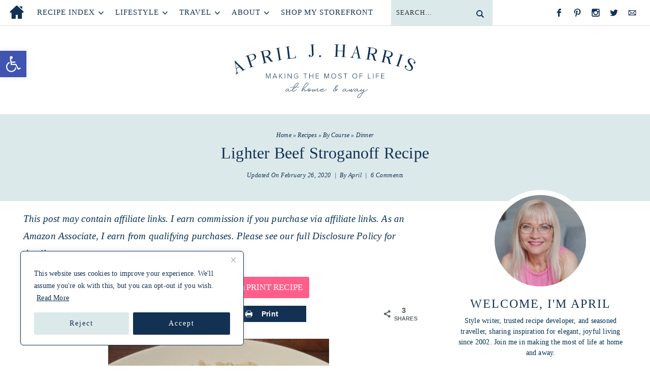

--- FILE ---
content_type: text/html; charset=UTF-8
request_url: https://apriljharris.com/lighter-beef-stroganoff/
body_size: 59153
content:
<!DOCTYPE html>
<html lang="en-US">
<head >
<meta charset="UTF-8" />
<meta name="viewport" content="width=device-width, initial-scale=1" />
<script data-grow-initializer="">!(function(){window.growMe||((window.growMe=function(e){window.growMe._.push(e);}),(window.growMe._=[]));var e=document.createElement("script");(e.type="text/javascript"),(e.src="https://faves.grow.me/main.js"),(e.defer=!0),e.setAttribute("data-grow-faves-site-id","U2l0ZTpiZDdkYzBiMS1mMTVlLTQ0Y2MtODViZC0yZGJiZDRiZGYyNzU=");var t=document.getElementsByTagName("script")[0];t.parentNode.insertBefore(e,t);})();</script><meta name='robots' content='index, follow, max-image-preview:large, max-snippet:-1, max-video-preview:-1' />
	<style>img:is([sizes="auto" i], [sizes^="auto," i]) { contain-intrinsic-size: 3000px 1500px }</style>
	
	<!-- This site is optimized with the Yoast SEO Premium plugin v26.8 (Yoast SEO v26.8) - https://yoast.com/product/yoast-seo-premium-wordpress/ -->
	<title>Lighter Beef Stroganoff Recipe - April J Harris</title>
<link data-rocket-prefetch href="https://assets.pinterest.com" rel="dns-prefetch">
<link data-rocket-prefetch href="https://exchange.mediavine.com" rel="dns-prefetch">
<link data-rocket-prefetch href="https://scripts.mediavine.com" rel="dns-prefetch">
<link data-rocket-prefetch href="https://faves.grow.me" rel="dns-prefetch">
<link data-rocket-prefetch href="https://www.googletagmanager.com" rel="dns-prefetch">
<link data-rocket-prefetch href="https://scripts.scriptwrapper.com" rel="dns-prefetch">
<link data-rocket-prefetch href="https://securepubads.g.doubleclick.net" rel="dns-prefetch">
<link data-rocket-prefetch href="https://eu-us.consentmanager.net" rel="dns-prefetch">
<link data-rocket-prefetch href="https://eu-us-cdn.consentmanager.net" rel="dns-prefetch">
<link data-rocket-prefetch href="https://f.convertkit.com" rel="dns-prefetch">
<link data-rocket-prefetch href="http://ajax.googleapis.com" rel="dns-prefetch">
<link data-rocket-prefetch href="https://app.grow.me" rel="dns-prefetch"><link rel="preload" data-rocket-preload as="image" href="https://apriljharris.com/wp-content/uploads/2014/10/Beef-Stroganoff-Light.jpg" imagesrcset="https://apriljharris.com/wp-content/uploads/2014/10/Beef-Stroganoff-Light.jpg 435w, https://apriljharris.com/wp-content/uploads/2014/10/Beef-Stroganoff-Light-225x300.jpg 225w" imagesizes="(max-width: 435px) 100vw, 435px" fetchpriority="high">
	<meta name="description" content="I’ve been working on developing a lighter beef stroganoff recipe, one that has all the flavour and creamy texture but without all the calories and fat." />
	<link rel="canonical" href="https://apriljharris.com/lighter-beef-stroganoff/" />
	<meta name="author" content="April Harris" />
	<meta name="twitter:label1" content="Written by" />
	<meta name="twitter:data1" content="April Harris" />
	<meta name="twitter:label2" content="Est. reading time" />
	<meta name="twitter:data2" content="2 minutes" />
	<script type="application/ld+json" class="yoast-schema-graph">{"@context":"https://schema.org","@graph":[{"@type":"Article","@id":"https://apriljharris.com/lighter-beef-stroganoff/#article","isPartOf":{"@id":"https://apriljharris.com/lighter-beef-stroganoff/"},"author":{"name":"April Harris","@id":"https://apriljharris.com/#/schema/person/8458342bdc1f6debcf7e3bcf7c7f5b0f"},"headline":"Lighter Beef Stroganoff Recipe","datePublished":"2014-10-02T13:46:47+00:00","dateModified":"2020-02-26T17:04:23+00:00","wordCount":317,"commentCount":6,"publisher":{"@id":"https://apriljharris.com/#organization"},"image":{"@id":"https://apriljharris.com/lighter-beef-stroganoff/#primaryimage"},"thumbnailUrl":"https://apriljharris.com/wp-content/uploads/2014/10/Lighter-Beef-Stroganoff.jpg","keywords":["beef recipes","how to make beef stroganoff healthier","lighter beef stroganoff","lighter version of beef stroganoff","low calorie beef stroganoff"],"articleSection":["Beef","Dinner","Healthy Living","Main Dishes","Recipes"],"inLanguage":"en-US","potentialAction":[{"@type":"CommentAction","name":"Comment","target":["https://apriljharris.com/lighter-beef-stroganoff/#respond"]}]},{"@type":"WebPage","@id":"https://apriljharris.com/lighter-beef-stroganoff/","url":"https://apriljharris.com/lighter-beef-stroganoff/","name":"Lighter Beef Stroganoff Recipe - April J Harris","isPartOf":{"@id":"https://apriljharris.com/#website"},"primaryImageOfPage":{"@id":"https://apriljharris.com/lighter-beef-stroganoff/#primaryimage"},"image":{"@id":"https://apriljharris.com/lighter-beef-stroganoff/#primaryimage"},"thumbnailUrl":"https://apriljharris.com/wp-content/uploads/2014/10/Lighter-Beef-Stroganoff.jpg","datePublished":"2014-10-02T13:46:47+00:00","dateModified":"2020-02-26T17:04:23+00:00","description":"I’ve been working on developing a lighter beef stroganoff recipe, one that has all the flavour and creamy texture but without all the calories and fat.","breadcrumb":{"@id":"https://apriljharris.com/lighter-beef-stroganoff/#breadcrumb"},"inLanguage":"en-US","potentialAction":[{"@type":"ReadAction","target":["https://apriljharris.com/lighter-beef-stroganoff/"]}]},{"@type":"ImageObject","inLanguage":"en-US","@id":"https://apriljharris.com/lighter-beef-stroganoff/#primaryimage","url":"https://apriljharris.com/wp-content/uploads/2014/10/Lighter-Beef-Stroganoff.jpg","contentUrl":"https://apriljharris.com/wp-content/uploads/2014/10/Lighter-Beef-Stroganoff.jpg","width":580,"height":435,"caption":"Lighter Beef Stroganoff"},{"@type":"BreadcrumbList","@id":"https://apriljharris.com/lighter-beef-stroganoff/#breadcrumb","itemListElement":[{"@type":"ListItem","position":1,"name":"Home","item":"https://apriljharris.com/"},{"@type":"ListItem","position":2,"name":"Lighter Beef Stroganoff Recipe"}]},{"@type":"WebSite","@id":"https://apriljharris.com/#website","url":"https://apriljharris.com/","name":"April J Harris","description":"Delicious Home Cooking, Travel and Style","publisher":{"@id":"https://apriljharris.com/#organization"},"potentialAction":[{"@type":"SearchAction","target":{"@type":"EntryPoint","urlTemplate":"https://apriljharris.com/?s={search_term_string}"},"query-input":{"@type":"PropertyValueSpecification","valueRequired":true,"valueName":"search_term_string"}}],"inLanguage":"en-US"},{"@type":"Organization","@id":"https://apriljharris.com/#organization","name":"April J Harris","url":"https://apriljharris.com/","logo":{"@type":"ImageObject","inLanguage":"en-US","@id":"https://apriljharris.com/#/schema/logo/image/","url":"https://apriljharris.com/wp-content/uploads/2022/04/header.png","contentUrl":"https://apriljharris.com/wp-content/uploads/2022/04/header.png","width":2501,"height":742,"caption":"April J Harris"},"image":{"@id":"https://apriljharris.com/#/schema/logo/image/"}},{"@type":"Person","@id":"https://apriljharris.com/#/schema/person/8458342bdc1f6debcf7e3bcf7c7f5b0f","name":"April Harris","image":{"@type":"ImageObject","inLanguage":"en-US","@id":"https://apriljharris.com/#/schema/person/image/","url":"https://secure.gravatar.com/avatar/2d58ca4877639104fcfc381aef8c099098bdf137b0c133ad3f7816ce3a8ea920?s=96&d=mm&r=g","contentUrl":"https://secure.gravatar.com/avatar/2d58ca4877639104fcfc381aef8c099098bdf137b0c133ad3f7816ce3a8ea920?s=96&d=mm&r=g","caption":"April Harris"},"description":"April is a writer, recipe developer, frequent traveller and blogger sharing travel, food, and style. Based in the south of England, April is a British Canadian who is passionate about family, hearth and home, healthy living (with treats!) and the transformative power of travel.","sameAs":["https://apriljharris.com"],"url":"https://apriljharris.com/author/the21stcenturyhousewife/"},{"@type":"Recipe","name":"Lighter Beef Stroganoff","author":{"@id":"https://apriljharris.com/#/schema/person/8458342bdc1f6debcf7e3bcf7c7f5b0f"},"description":"","datePublished":"2014-10-02T13:46:47+00:00","image":["https://apriljharris.com/wp-content/uploads/2014/10/Beef-Stroganoff-Light.jpg"],"recipeYield":["4"],"prepTime":"PT20M","cookTime":"PT20M","recipeIngredient":["2 tablespoons mild olive oil, divided (preferably not extra virgin olive oil)","1  large red or white onion, peeled, halved and finely sliced in half moons","2 cups sliced white or chestnut mushrooms","1 pound sirloin, strip loin or flank steak, thinly sliced","2  generous teaspoons Dijon mustard","¼ cup beef stock","½ cup  light or low fat créme fraîche or sour cream (you may not need it all)","2 teaspoons ground paprika","generous pinch of salt","¼ teaspoon freshly ground pepper","¼ teaspoon nutmeg (freshly ground if possible)","1½ cups brown rice, cooked according to package directions"],"recipeInstructions":[{"@type":"HowToStep","text":"Heat 1 tablespoon of the olive oil in a large (preferably non-stick) frying pan over medium heat.","name":"Heat 1 tablespoon of the olive oil in a large (preferably non-stick) frying pan over medium heat.","url":"https://apriljharris.com/lighter-beef-stroganoff/#wprm-recipe-24562-step-0-0"},{"@type":"HowToStep","text":"Add the onions and sauté, stirring almost constantly.","name":"Add the onions and sauté, stirring almost constantly.","url":"https://apriljharris.com/lighter-beef-stroganoff/#wprm-recipe-24562-step-0-1"},{"@type":"HowToStep","text":"Add a generous pinch of salt to prevent the onions over browning.","name":"Add a generous pinch of salt to prevent the onions over browning.","url":"https://apriljharris.com/lighter-beef-stroganoff/#wprm-recipe-24562-step-0-2"},{"@type":"HowToStep","text":"Add half of the remaining tablespoon of oil to the pan.","name":"Add half of the remaining tablespoon of oil to the pan.","url":"https://apriljharris.com/lighter-beef-stroganoff/#wprm-recipe-24562-step-0-3"},{"@type":"HowToStep","text":"Add the mushrooms and sauté for a further three to four minutes, stirring frequently.","name":"Add the mushrooms and sauté for a further three to four minutes, stirring frequently.","url":"https://apriljharris.com/lighter-beef-stroganoff/#wprm-recipe-24562-step-0-4"},{"@type":"HowToStep","text":"Add the last of the oil to the pan and toss in the thinly sliced steak.","name":"Add the last of the oil to the pan and toss in the thinly sliced steak.","url":"https://apriljharris.com/lighter-beef-stroganoff/#wprm-recipe-24562-step-0-5"},{"@type":"HowToStep","text":"Sauté the steak for a minute or two. It should still be slightly pink.","name":"Sauté the steak for a minute or two. It should still be slightly pink.","url":"https://apriljharris.com/lighter-beef-stroganoff/#wprm-recipe-24562-step-0-6"},{"@type":"HowToStep","text":"Stir in the beef stock along with the mustard, pepper and paprika.","name":"Stir in the beef stock along with the mustard, pepper and paprika.","url":"https://apriljharris.com/lighter-beef-stroganoff/#wprm-recipe-24562-step-0-7"},{"@type":"HowToStep","text":"Stir in ¼ cup of the light sour cream or crème fraîche.","name":"Stir in ¼ cup of the light sour cream or crème fraîche.","url":"https://apriljharris.com/lighter-beef-stroganoff/#wprm-recipe-24562-step-0-8"},{"@type":"HowToStep","text":"Warm everything through and when the steak is cooked (just another minute or so), stir in the nutmeg and then check the stroganoff for texture and flavour.","name":"Warm everything through and when the steak is cooked (just another minute or so), stir in the nutmeg and then check the stroganoff for texture and flavour.","url":"https://apriljharris.com/lighter-beef-stroganoff/#wprm-recipe-24562-step-0-9"},{"@type":"HowToStep","text":"Add more of the light sour cream or crème fraîche if required and season to taste with more salt and pepper if necessary.","name":"Add more of the light sour cream or crème fraîche if required and season to taste with more salt and pepper if necessary.","url":"https://apriljharris.com/lighter-beef-stroganoff/#wprm-recipe-24562-step-0-10"},{"@type":"HowToStep","text":"Serve the stroganoff over the hot rice on warm plates.","name":"Serve the stroganoff over the hot rice on warm plates.","url":"https://apriljharris.com/lighter-beef-stroganoff/#wprm-recipe-24562-step-0-11"}],"recipeCategory":["Main Course"],"recipeCuisine":["Canadian"],"keywords":"main dish","@id":"https://apriljharris.com/lighter-beef-stroganoff/#recipe","isPartOf":{"@id":"https://apriljharris.com/lighter-beef-stroganoff/#article"},"mainEntityOfPage":"https://apriljharris.com/lighter-beef-stroganoff/"}]}</script>
	<!-- / Yoast SEO Premium plugin. -->


<!-- Hubbub v.2.28.0 https://morehubbub.com/ -->
<meta property="og:locale" content="en_US" />
<meta property="og:type" content="article" />
<meta property="og:title" content="Lighter Beef Stroganoff Recipe" />
<meta property="og:description" content="I’ve been working on developing a lighter beef stroganoff recipe, one that has all the flavour and creamy texture but without all the calories and fat." />
<meta property="og:url" content="https://apriljharris.com/lighter-beef-stroganoff/" />
<meta property="og:site_name" content="April J Harris" />
<meta property="og:updated_time" content="2020-02-26T17:04:23+00:00" />
<meta property="article:published_time" content="2014-10-02T13:46:47+00:00" />
<meta property="article:modified_time" content="2020-02-26T17:04:23+00:00" />
<meta name="twitter:card" content="summary_large_image" />
<meta name="twitter:title" content="Lighter Beef Stroganoff Recipe" />
<meta name="twitter:description" content="I’ve been working on developing a lighter beef stroganoff recipe, one that has all the flavour and creamy texture but without all the calories and fat." />
<meta class="flipboard-article" content="I’ve been working on developing a lighter beef stroganoff recipe, one that has all the flavour and creamy texture but without all the calories and fat." />
<meta property="fb:app_id" content="2226625610935733" />
<meta property="og:image" content="https://apriljharris.com/wp-content/uploads/2014/10/Lighter-Beef-Stroganoff.jpg" />
<meta name="twitter:image" content="https://apriljharris.com/wp-content/uploads/2014/10/Lighter-Beef-Stroganoff.jpg" />
<meta property="og:image:width" content="580" />
<meta property="og:image:height" content="435" />
<!-- Hubbub v.2.28.0 https://morehubbub.com/ -->
<link rel='dns-prefetch' href='//scripts.mediavine.com' />
<link rel='dns-prefetch' href='//www.googletagmanager.com' />

<link rel="alternate" type="application/rss+xml" title="April J Harris &raquo; Feed" href="https://apriljharris.com/feed/" />
<link rel="alternate" type="application/rss+xml" title="April J Harris &raquo; Comments Feed" href="https://apriljharris.com/comments/feed/" />
<link rel="alternate" type="application/rss+xml" title="April J Harris &raquo; Lighter Beef Stroganoff Recipe Comments Feed" href="https://apriljharris.com/lighter-beef-stroganoff/feed/" />
<script>(()=>{"use strict";const e=[400,500,600,700,800,900],t=e=>`wprm-min-${e}`,n=e=>`wprm-max-${e}`,s=new Set,o="ResizeObserver"in window,r=o?new ResizeObserver((e=>{for(const t of e)c(t.target)})):null,i=.5/(window.devicePixelRatio||1);function c(s){const o=s.getBoundingClientRect().width||0;for(let r=0;r<e.length;r++){const c=e[r],a=o<=c+i;o>c+i?s.classList.add(t(c)):s.classList.remove(t(c)),a?s.classList.add(n(c)):s.classList.remove(n(c))}}function a(e){s.has(e)||(s.add(e),r&&r.observe(e),c(e))}!function(e=document){e.querySelectorAll(".wprm-recipe").forEach(a)}();if(new MutationObserver((e=>{for(const t of e)for(const e of t.addedNodes)e instanceof Element&&(e.matches?.(".wprm-recipe")&&a(e),e.querySelectorAll?.(".wprm-recipe").forEach(a))})).observe(document.documentElement,{childList:!0,subtree:!0}),!o){let e=0;addEventListener("resize",(()=>{e&&cancelAnimationFrame(e),e=requestAnimationFrame((()=>s.forEach(c)))}),{passive:!0})}})();</script><link rel='stylesheet' id='custom-design-by-pixelmedesigns-com-css' href='https://apriljharris.com/wp-content/themes/pmd-aprilh/style.css?ver=1' type='text/css' media='all' />
<style id='wp-emoji-styles-inline-css' type='text/css'>

	img.wp-smiley, img.emoji {
		display: inline !important;
		border: none !important;
		box-shadow: none !important;
		height: 1em !important;
		width: 1em !important;
		margin: 0 0.07em !important;
		vertical-align: -0.1em !important;
		background: none !important;
		padding: 0 !important;
	}
</style>
<link rel='stylesheet' id='wp-block-library-css' href='https://apriljharris.com/wp-includes/css/dist/block-library/style.min.css?ver=6.8.3' type='text/css' media='all' />
<style id='classic-theme-styles-inline-css' type='text/css'>
/*! This file is auto-generated */
.wp-block-button__link{color:#fff;background-color:#32373c;border-radius:9999px;box-shadow:none;text-decoration:none;padding:calc(.667em + 2px) calc(1.333em + 2px);font-size:1.125em}.wp-block-file__button{background:#32373c;color:#fff;text-decoration:none}
</style>
<style id='safe-svg-svg-icon-style-inline-css' type='text/css'>
.safe-svg-cover{text-align:center}.safe-svg-cover .safe-svg-inside{display:inline-block;max-width:100%}.safe-svg-cover svg{fill:currentColor;height:100%;max-height:100%;max-width:100%;width:100%}

</style>
<style id='social-pug-action-button-style-inline-css' type='text/css'>
.dpsp-action-buttons{align-items:stretch!important;display:flex;flex-wrap:wrap;gap:var(--wp--style--block-gap,.5em)}.dpsp-action-button__link{align-items:center;display:inline-flex!important;flex-wrap:wrap;gap:.5em;justify-content:center;text-decoration:none}.dpsp-action-button{margin-block-start:0!important}.dpsp-action-button__icon svg{height:100%;width:100%;fill:currentColor;display:block;overflow:visible}.dpsp-action-button__icon{align-items:center;display:inline-flex!important;flex-shrink:0;flex:0 0 auto;height:32px;justify-content:center;line-height:1;transform:scale(75%);vertical-align:middle;width:32px}.dpsp-action-button__label{word-break:normal!important}.dpsp-action-button.is-style-outline .wp-block-button__link{background:#0000 none;border:1px solid;color:currentColor;padding:calc(1rem - 1px) calc(2.25rem - 1px)}.dpsp-action-button.wp-block-button__width-33{width:calc(33.33333% - var(--wp--style--block-gap, .5em)*2/3)}.dpsp-action-button.wp-block-button__width-66{width:calc(66% - var(--wp--style--block-gap, .5em)*.5)}.dpsp-action-button.wp-block-button__width-100,.dpsp-action-button.wp-block-button__width-100 a{width:100%!important}@media screen and (max-width:480px){.dpsp-action-button.wp-block-button__mobile-width-25{flex-basis:auto!important;width:calc(25% - var(--wp--style--block-gap, .5em)*2/4)!important}.dpsp-action-button.wp-block-button__mobile-width-33{flex-basis:auto!important;width:calc(33.33333% - var(--wp--style--block-gap, .5em)*2/3)!important}.dpsp-action-button.wp-block-button__mobile-width-50{flex-basis:auto!important;width:calc(50% - var(--wp--style--block-gap, .5em)*2/2)!important}.dpsp-action-button.wp-block-button__mobile-width-66{flex-basis:auto!important;width:calc(66% - var(--wp--style--block-gap, .5em)*.5)!important}.dpsp-action-button.wp-block-button__mobile-width-75{flex-basis:auto!important;width:calc(75% - var(--wp--style--block-gap, .5em)*.5)!important}:not(.block-editor__container *) .dpsp-action-button.wp-block-button__mobile-width-100{width:100%!important}}.feast-plugin .entry-content .dpsp-action-button__link.has-background{margin:0!important;padding:calc(.667em + 2px) calc(1.333em + 2px)!important}.wp-theme-kadence .content-wrap .entry-content .dpsp-action-button__link.has-background{padding:.4em 1em!important}

</style>
<link rel='stylesheet' id='style-editor-css' href='https://apriljharris.com/wp-content/plugins/PMD-Site-Functionality/inc/config/style-editor.css?ver=1.0.0' type='text/css' media='all' />
<link rel='stylesheet' id='wprm-public-css' href='https://apriljharris.com/wp-content/plugins/wp-recipe-maker/dist/public-modern.css?ver=10.3.2' type='text/css' media='all' />
<link rel='stylesheet' id='wprmp-public-css' href='https://apriljharris.com/wp-content/plugins/wp-recipe-maker-premium/dist/public-elite.css?ver=10.3.4' type='text/css' media='all' />
<style id='global-styles-inline-css' type='text/css'>
:root{--wp--preset--aspect-ratio--square: 1;--wp--preset--aspect-ratio--4-3: 4/3;--wp--preset--aspect-ratio--3-4: 3/4;--wp--preset--aspect-ratio--3-2: 3/2;--wp--preset--aspect-ratio--2-3: 2/3;--wp--preset--aspect-ratio--16-9: 16/9;--wp--preset--aspect-ratio--9-16: 9/16;--wp--preset--color--black: #212121;--wp--preset--color--cyan-bluish-gray: #abb8c3;--wp--preset--color--white: #ffffff;--wp--preset--color--pale-pink: #f78da7;--wp--preset--color--vivid-red: #cf2e2e;--wp--preset--color--luminous-vivid-orange: #ff6900;--wp--preset--color--luminous-vivid-amber: #fcb900;--wp--preset--color--light-green-cyan: #7bdcb5;--wp--preset--color--vivid-green-cyan: #00d084;--wp--preset--color--pale-cyan-blue: #8ed1fc;--wp--preset--color--vivid-cyan-blue: #0693e3;--wp--preset--color--vivid-purple: #9b51e0;--wp--preset--color--navy: #113154;--wp--preset--color--light-blue: #dce9eb;--wp--preset--color--blue: #4772b8;--wp--preset--color--teal: #86ccd3;--wp--preset--color--pink: #ef6f91;--wp--preset--gradient--vivid-cyan-blue-to-vivid-purple: linear-gradient(135deg,rgba(6,147,227,1) 0%,rgb(155,81,224) 100%);--wp--preset--gradient--light-green-cyan-to-vivid-green-cyan: linear-gradient(135deg,rgb(122,220,180) 0%,rgb(0,208,130) 100%);--wp--preset--gradient--luminous-vivid-amber-to-luminous-vivid-orange: linear-gradient(135deg,rgba(252,185,0,1) 0%,rgba(255,105,0,1) 100%);--wp--preset--gradient--luminous-vivid-orange-to-vivid-red: linear-gradient(135deg,rgba(255,105,0,1) 0%,rgb(207,46,46) 100%);--wp--preset--gradient--very-light-gray-to-cyan-bluish-gray: linear-gradient(135deg,rgb(238,238,238) 0%,rgb(169,184,195) 100%);--wp--preset--gradient--cool-to-warm-spectrum: linear-gradient(135deg,rgb(74,234,220) 0%,rgb(151,120,209) 20%,rgb(207,42,186) 40%,rgb(238,44,130) 60%,rgb(251,105,98) 80%,rgb(254,248,76) 100%);--wp--preset--gradient--blush-light-purple: linear-gradient(135deg,rgb(255,206,236) 0%,rgb(152,150,240) 100%);--wp--preset--gradient--blush-bordeaux: linear-gradient(135deg,rgb(254,205,165) 0%,rgb(254,45,45) 50%,rgb(107,0,62) 100%);--wp--preset--gradient--luminous-dusk: linear-gradient(135deg,rgb(255,203,112) 0%,rgb(199,81,192) 50%,rgb(65,88,208) 100%);--wp--preset--gradient--pale-ocean: linear-gradient(135deg,rgb(255,245,203) 0%,rgb(182,227,212) 50%,rgb(51,167,181) 100%);--wp--preset--gradient--electric-grass: linear-gradient(135deg,rgb(202,248,128) 0%,rgb(113,206,126) 100%);--wp--preset--gradient--midnight: linear-gradient(135deg,rgb(2,3,129) 0%,rgb(40,116,252) 100%);--wp--preset--font-size--small: 13px;--wp--preset--font-size--medium: 20px;--wp--preset--font-size--large: 36px;--wp--preset--font-size--x-large: 42px;--wp--preset--spacing--20: 0.44rem;--wp--preset--spacing--30: 0.67rem;--wp--preset--spacing--40: 1rem;--wp--preset--spacing--50: 1.5rem;--wp--preset--spacing--60: 2.25rem;--wp--preset--spacing--70: 3.38rem;--wp--preset--spacing--80: 5.06rem;--wp--preset--shadow--natural: 6px 6px 9px rgba(0, 0, 0, 0.2);--wp--preset--shadow--deep: 12px 12px 50px rgba(0, 0, 0, 0.4);--wp--preset--shadow--sharp: 6px 6px 0px rgba(0, 0, 0, 0.2);--wp--preset--shadow--outlined: 6px 6px 0px -3px rgba(255, 255, 255, 1), 6px 6px rgba(0, 0, 0, 1);--wp--preset--shadow--crisp: 6px 6px 0px rgba(0, 0, 0, 1);}:where(.is-layout-flex){gap: 0.5em;}:where(.is-layout-grid){gap: 0.5em;}body .is-layout-flex{display: flex;}.is-layout-flex{flex-wrap: wrap;align-items: center;}.is-layout-flex > :is(*, div){margin: 0;}body .is-layout-grid{display: grid;}.is-layout-grid > :is(*, div){margin: 0;}:where(.wp-block-columns.is-layout-flex){gap: 2em;}:where(.wp-block-columns.is-layout-grid){gap: 2em;}:where(.wp-block-post-template.is-layout-flex){gap: 1.25em;}:where(.wp-block-post-template.is-layout-grid){gap: 1.25em;}.has-black-color{color: var(--wp--preset--color--black) !important;}.has-cyan-bluish-gray-color{color: var(--wp--preset--color--cyan-bluish-gray) !important;}.has-white-color{color: var(--wp--preset--color--white) !important;}.has-pale-pink-color{color: var(--wp--preset--color--pale-pink) !important;}.has-vivid-red-color{color: var(--wp--preset--color--vivid-red) !important;}.has-luminous-vivid-orange-color{color: var(--wp--preset--color--luminous-vivid-orange) !important;}.has-luminous-vivid-amber-color{color: var(--wp--preset--color--luminous-vivid-amber) !important;}.has-light-green-cyan-color{color: var(--wp--preset--color--light-green-cyan) !important;}.has-vivid-green-cyan-color{color: var(--wp--preset--color--vivid-green-cyan) !important;}.has-pale-cyan-blue-color{color: var(--wp--preset--color--pale-cyan-blue) !important;}.has-vivid-cyan-blue-color{color: var(--wp--preset--color--vivid-cyan-blue) !important;}.has-vivid-purple-color{color: var(--wp--preset--color--vivid-purple) !important;}.has-black-background-color{background-color: var(--wp--preset--color--black) !important;}.has-cyan-bluish-gray-background-color{background-color: var(--wp--preset--color--cyan-bluish-gray) !important;}.has-white-background-color{background-color: var(--wp--preset--color--white) !important;}.has-pale-pink-background-color{background-color: var(--wp--preset--color--pale-pink) !important;}.has-vivid-red-background-color{background-color: var(--wp--preset--color--vivid-red) !important;}.has-luminous-vivid-orange-background-color{background-color: var(--wp--preset--color--luminous-vivid-orange) !important;}.has-luminous-vivid-amber-background-color{background-color: var(--wp--preset--color--luminous-vivid-amber) !important;}.has-light-green-cyan-background-color{background-color: var(--wp--preset--color--light-green-cyan) !important;}.has-vivid-green-cyan-background-color{background-color: var(--wp--preset--color--vivid-green-cyan) !important;}.has-pale-cyan-blue-background-color{background-color: var(--wp--preset--color--pale-cyan-blue) !important;}.has-vivid-cyan-blue-background-color{background-color: var(--wp--preset--color--vivid-cyan-blue) !important;}.has-vivid-purple-background-color{background-color: var(--wp--preset--color--vivid-purple) !important;}.has-black-border-color{border-color: var(--wp--preset--color--black) !important;}.has-cyan-bluish-gray-border-color{border-color: var(--wp--preset--color--cyan-bluish-gray) !important;}.has-white-border-color{border-color: var(--wp--preset--color--white) !important;}.has-pale-pink-border-color{border-color: var(--wp--preset--color--pale-pink) !important;}.has-vivid-red-border-color{border-color: var(--wp--preset--color--vivid-red) !important;}.has-luminous-vivid-orange-border-color{border-color: var(--wp--preset--color--luminous-vivid-orange) !important;}.has-luminous-vivid-amber-border-color{border-color: var(--wp--preset--color--luminous-vivid-amber) !important;}.has-light-green-cyan-border-color{border-color: var(--wp--preset--color--light-green-cyan) !important;}.has-vivid-green-cyan-border-color{border-color: var(--wp--preset--color--vivid-green-cyan) !important;}.has-pale-cyan-blue-border-color{border-color: var(--wp--preset--color--pale-cyan-blue) !important;}.has-vivid-cyan-blue-border-color{border-color: var(--wp--preset--color--vivid-cyan-blue) !important;}.has-vivid-purple-border-color{border-color: var(--wp--preset--color--vivid-purple) !important;}.has-vivid-cyan-blue-to-vivid-purple-gradient-background{background: var(--wp--preset--gradient--vivid-cyan-blue-to-vivid-purple) !important;}.has-light-green-cyan-to-vivid-green-cyan-gradient-background{background: var(--wp--preset--gradient--light-green-cyan-to-vivid-green-cyan) !important;}.has-luminous-vivid-amber-to-luminous-vivid-orange-gradient-background{background: var(--wp--preset--gradient--luminous-vivid-amber-to-luminous-vivid-orange) !important;}.has-luminous-vivid-orange-to-vivid-red-gradient-background{background: var(--wp--preset--gradient--luminous-vivid-orange-to-vivid-red) !important;}.has-very-light-gray-to-cyan-bluish-gray-gradient-background{background: var(--wp--preset--gradient--very-light-gray-to-cyan-bluish-gray) !important;}.has-cool-to-warm-spectrum-gradient-background{background: var(--wp--preset--gradient--cool-to-warm-spectrum) !important;}.has-blush-light-purple-gradient-background{background: var(--wp--preset--gradient--blush-light-purple) !important;}.has-blush-bordeaux-gradient-background{background: var(--wp--preset--gradient--blush-bordeaux) !important;}.has-luminous-dusk-gradient-background{background: var(--wp--preset--gradient--luminous-dusk) !important;}.has-pale-ocean-gradient-background{background: var(--wp--preset--gradient--pale-ocean) !important;}.has-electric-grass-gradient-background{background: var(--wp--preset--gradient--electric-grass) !important;}.has-midnight-gradient-background{background: var(--wp--preset--gradient--midnight) !important;}.has-small-font-size{font-size: var(--wp--preset--font-size--small) !important;}.has-medium-font-size{font-size: var(--wp--preset--font-size--medium) !important;}.has-large-font-size{font-size: var(--wp--preset--font-size--large) !important;}.has-x-large-font-size{font-size: var(--wp--preset--font-size--x-large) !important;}
:where(.wp-block-post-template.is-layout-flex){gap: 1.25em;}:where(.wp-block-post-template.is-layout-grid){gap: 1.25em;}
:where(.wp-block-columns.is-layout-flex){gap: 2em;}:where(.wp-block-columns.is-layout-grid){gap: 2em;}
:root :where(.wp-block-pullquote){font-size: 1.5em;line-height: 1.6;}
</style>
<link rel='stylesheet' id='pojo-a11y-css' href='https://apriljharris.com/wp-content/plugins/pojo-accessibility/modules/legacy/assets/css/style.min.css?ver=1.0.0' type='text/css' media='all' />
<link rel='stylesheet' id='dpsp-frontend-style-pro-css' href='https://apriljharris.com/wp-content/plugins/social-pug/assets/dist/style-frontend-pro.css?ver=2.28.0' type='text/css' media='all' />
<style id='dpsp-frontend-style-pro-inline-css' type='text/css'>

				@media screen and ( max-width : 720px ) {
					.dpsp-content-wrapper.dpsp-hide-on-mobile,
					.dpsp-share-text.dpsp-hide-on-mobile {
						display: none;
					}
					.dpsp-has-spacing .dpsp-networks-btns-wrapper li {
						margin:0 2% 10px 0;
					}
					.dpsp-network-btn.dpsp-has-label:not(.dpsp-has-count) {
						max-height: 40px;
						padding: 0;
						justify-content: center;
					}
					.dpsp-content-wrapper.dpsp-size-small .dpsp-network-btn.dpsp-has-label:not(.dpsp-has-count){
						max-height: 32px;
					}
					.dpsp-content-wrapper.dpsp-size-large .dpsp-network-btn.dpsp-has-label:not(.dpsp-has-count){
						max-height: 46px;
					}
				}
			
								.dpsp-button-style-1 .dpsp-networks-btns-content.dpsp-networks-btns-wrapper .dpsp-network-btn .dpsp-network-icon,
								.dpsp-button-style-1 .dpsp-networks-btns-content.dpsp-networks-btns-wrapper .dpsp-network-btn {
									--customNetworkColor: #123153;
									--customNetworkHoverColor: #dce8ea;
									background: #123153;
									border-color: #123153;
								}
							
								.dpsp-button-style-1 .dpsp-networks-btns-content.dpsp-networks-btns-wrapper .dpsp-network-btn:hover .dpsp-network-icon,
								.dpsp-button-style-1 .dpsp-networks-btns-content.dpsp-networks-btns-wrapper .dpsp-network-btn:focus .dpsp-network-icon,
								.dpsp-button-style-1 .dpsp-networks-btns-content.dpsp-networks-btns-wrapper .dpsp-network-btn:hover,
								.dpsp-button-style-1 .dpsp-networks-btns-content.dpsp-networks-btns-wrapper .dpsp-network-btn:focus {
									border-color: #dce8ea !important;
									background: #dce8ea !important;
								}
							.dpsp-networks-btns-wrapper.dpsp-networks-btns-content .dpsp-network-btn {--networkHover: rgba(220, 232, 234, 0.4); --networkAccent: rgba(220, 232, 234, 1);}
</style>
<script type="text/javascript" id="cookie-law-info-js-extra">
/* <![CDATA[ */
var _ckyConfig = {"_ipData":[],"_assetsURL":"https:\/\/apriljharris.com\/wp-content\/plugins\/cookie-law-info\/lite\/frontend\/images\/","_publicURL":"https:\/\/apriljharris.com","_expiry":"365","_categories":[{"name":"Necessary","slug":"necessary","isNecessary":true,"ccpaDoNotSell":true,"cookies":[],"active":true,"defaultConsent":{"gdpr":true,"ccpa":true}},{"name":"Functional","slug":"functional","isNecessary":false,"ccpaDoNotSell":true,"cookies":[],"active":true,"defaultConsent":{"gdpr":false,"ccpa":false}},{"name":"Analytics","slug":"analytics","isNecessary":false,"ccpaDoNotSell":true,"cookies":[],"active":true,"defaultConsent":{"gdpr":false,"ccpa":false}},{"name":"Performance","slug":"performance","isNecessary":false,"ccpaDoNotSell":true,"cookies":[],"active":true,"defaultConsent":{"gdpr":false,"ccpa":false}},{"name":"Advertisement","slug":"advertisement","isNecessary":false,"ccpaDoNotSell":true,"cookies":[],"active":true,"defaultConsent":{"gdpr":false,"ccpa":false}}],"_activeLaw":"gdpr","_rootDomain":"","_block":"1","_showBanner":"1","_bannerConfig":{"settings":{"type":"box","preferenceCenterType":"popup","position":"bottom-left","applicableLaw":"gdpr"},"behaviours":{"reloadBannerOnAccept":false,"loadAnalyticsByDefault":false,"animations":{"onLoad":"animate","onHide":"sticky"}},"config":{"revisitConsent":{"status":true,"tag":"revisit-consent","position":"bottom-right","meta":{"url":"#"},"styles":{"background-color":"#123153"},"elements":{"title":{"type":"text","tag":"revisit-consent-title","status":true,"styles":{"color":"#0056a7"}}}},"preferenceCenter":{"toggle":{"status":true,"tag":"detail-category-toggle","type":"toggle","states":{"active":{"styles":{"background-color":"#1863DC"}},"inactive":{"styles":{"background-color":"#D0D5D2"}}}}},"categoryPreview":{"status":false,"toggle":{"status":true,"tag":"detail-category-preview-toggle","type":"toggle","states":{"active":{"styles":{"background-color":"#1863DC"}},"inactive":{"styles":{"background-color":"#D0D5D2"}}}}},"videoPlaceholder":{"status":true,"styles":{"background-color":"#123153","border-color":"#123153","color":"#ffffff"}},"readMore":{"status":true,"tag":"readmore-button","type":"link","meta":{"noFollow":true,"newTab":true},"styles":{"color":"#123153","background-color":"transparent","border-color":"transparent"}},"showMore":{"status":true,"tag":"show-desc-button","type":"button","styles":{"color":"#1863DC"}},"showLess":{"status":true,"tag":"hide-desc-button","type":"button","styles":{"color":"#1863DC"}},"alwaysActive":{"status":true,"tag":"always-active","styles":{"color":"#008000"}},"manualLinks":{"status":true,"tag":"manual-links","type":"link","styles":{"color":"#1863DC"}},"auditTable":{"status":true},"optOption":{"status":true,"toggle":{"status":true,"tag":"optout-option-toggle","type":"toggle","states":{"active":{"styles":{"background-color":"#1863dc"}},"inactive":{"styles":{"background-color":"#FFFFFF"}}}}}}},"_version":"3.3.9.1","_logConsent":"1","_tags":[{"tag":"accept-button","styles":{"color":"#fff","background-color":"#123153","border-color":"#123153"}},{"tag":"reject-button","styles":{"color":"#123153","background-color":"#DCE9EB","border-color":"#DCE9EB"}},{"tag":"settings-button","styles":{"color":"#123153","background-color":"#DCE9EB","border-color":"#DCE9EB"}},{"tag":"readmore-button","styles":{"color":"#123153","background-color":"transparent","border-color":"transparent"}},{"tag":"donotsell-button","styles":{"color":"#333333","background-color":"","border-color":""}},{"tag":"show-desc-button","styles":{"color":"#1863DC"}},{"tag":"hide-desc-button","styles":{"color":"#1863DC"}},{"tag":"cky-always-active","styles":[]},{"tag":"cky-link","styles":[]},{"tag":"accept-button","styles":{"color":"#fff","background-color":"#123153","border-color":"#123153"}},{"tag":"revisit-consent","styles":{"background-color":"#123153"}}],"_shortCodes":[{"key":"cky_readmore","content":"<a href=\"https:\/\/apriljharris.com\/privacy-policy\/\" class=\"cky-policy\" aria-label=\"Read More\" target=\"_blank\" rel=\"noopener\" data-cky-tag=\"readmore-button\">Read More<\/a>","tag":"readmore-button","status":true,"attributes":{"rel":"nofollow","target":"_blank"}},{"key":"cky_show_desc","content":"<button class=\"cky-show-desc-btn\" data-cky-tag=\"show-desc-button\" aria-label=\"Show more\">Show more<\/button>","tag":"show-desc-button","status":true,"attributes":[]},{"key":"cky_hide_desc","content":"<button class=\"cky-show-desc-btn\" data-cky-tag=\"hide-desc-button\" aria-label=\"Show less\">Show less<\/button>","tag":"hide-desc-button","status":true,"attributes":[]},{"key":"cky_optout_show_desc","content":"[cky_optout_show_desc]","tag":"optout-show-desc-button","status":true,"attributes":[]},{"key":"cky_optout_hide_desc","content":"[cky_optout_hide_desc]","tag":"optout-hide-desc-button","status":true,"attributes":[]},{"key":"cky_category_toggle_label","content":"[cky_{{status}}_category_label] [cky_preference_{{category_slug}}_title]","tag":"","status":true,"attributes":[]},{"key":"cky_enable_category_label","content":"Enable","tag":"","status":true,"attributes":[]},{"key":"cky_disable_category_label","content":"Disable","tag":"","status":true,"attributes":[]},{"key":"cky_video_placeholder","content":"<div class=\"video-placeholder-normal\" data-cky-tag=\"video-placeholder\" id=\"[UNIQUEID]\"><p class=\"video-placeholder-text-normal\" data-cky-tag=\"placeholder-title\">Please accept cookies to access this content<\/p><\/div>","tag":"","status":true,"attributes":[]},{"key":"cky_enable_optout_label","content":"Enable","tag":"","status":true,"attributes":[]},{"key":"cky_disable_optout_label","content":"Disable","tag":"","status":true,"attributes":[]},{"key":"cky_optout_toggle_label","content":"[cky_{{status}}_optout_label] [cky_optout_option_title]","tag":"","status":true,"attributes":[]},{"key":"cky_optout_option_title","content":"Do Not Sell or Share My Personal Information","tag":"","status":true,"attributes":[]},{"key":"cky_optout_close_label","content":"Close","tag":"","status":true,"attributes":[]},{"key":"cky_preference_close_label","content":"Close","tag":"","status":true,"attributes":[]}],"_rtl":"","_language":"en","_providersToBlock":[]};
var _ckyStyles = {"css":".cky-overlay{background: #000000; opacity: 0.4; position: fixed; top: 0; left: 0; width: 100%; height: 100%; z-index: 99999999;}.cky-hide{display: none;}.cky-btn-revisit-wrapper{display: flex; align-items: center; justify-content: center; background: #0056a7; width: 45px; height: 45px; border-radius: 50%; position: fixed; z-index: 999999; cursor: pointer;}.cky-revisit-bottom-left{bottom: 15px; left: 15px;}.cky-revisit-bottom-right{bottom: 15px; right: 15px;}.cky-btn-revisit-wrapper .cky-btn-revisit{display: flex; align-items: center; justify-content: center; background: none; border: none; cursor: pointer; position: relative; margin: 0; padding: 0;}.cky-btn-revisit-wrapper .cky-btn-revisit img{max-width: fit-content; margin: 0; height: 30px; width: 30px;}.cky-revisit-bottom-left:hover::before{content: attr(data-tooltip); position: absolute; background: #4e4b66; color: #ffffff; left: calc(100% + 7px); font-size: 12px; line-height: 16px; width: max-content; padding: 4px 8px; border-radius: 4px;}.cky-revisit-bottom-left:hover::after{position: absolute; content: \"\"; border: 5px solid transparent; left: calc(100% + 2px); border-left-width: 0; border-right-color: #4e4b66;}.cky-revisit-bottom-right:hover::before{content: attr(data-tooltip); position: absolute; background: #4e4b66; color: #ffffff; right: calc(100% + 7px); font-size: 12px; line-height: 16px; width: max-content; padding: 4px 8px; border-radius: 4px;}.cky-revisit-bottom-right:hover::after{position: absolute; content: \"\"; border: 5px solid transparent; right: calc(100% + 2px); border-right-width: 0; border-left-color: #4e4b66;}.cky-revisit-hide{display: none;}.cky-consent-container{position: fixed; width: 440px; box-sizing: border-box; z-index: 9999999; border-radius: 6px;}.cky-consent-container .cky-consent-bar{background: #ffffff; border: 1px solid; padding: 20px 26px; box-shadow: 0 -1px 10px 0 #acabab4d; border-radius: 6px;}.cky-box-bottom-left{bottom: 40px; left: 40px;}.cky-box-bottom-right{bottom: 40px; right: 40px;}.cky-box-top-left{top: 40px; left: 40px;}.cky-box-top-right{top: 40px; right: 40px;}.cky-custom-brand-logo-wrapper .cky-custom-brand-logo{width: 100px; height: auto; margin: 0 0 12px 0;}.cky-notice .cky-title{color: #212121; font-weight: 700; font-size: 18px; line-height: 24px; margin: 0 0 12px 0;}.cky-notice-des *,.cky-preference-content-wrapper *,.cky-accordion-header-des *,.cky-gpc-wrapper .cky-gpc-desc *{font-size: 14px;}.cky-notice-des{color: #212121; font-size: 14px; line-height: 24px; font-weight: 400;}.cky-notice-des img{height: 25px; width: 25px;}.cky-consent-bar .cky-notice-des p,.cky-gpc-wrapper .cky-gpc-desc p,.cky-preference-body-wrapper .cky-preference-content-wrapper p,.cky-accordion-header-wrapper .cky-accordion-header-des p,.cky-cookie-des-table li div:last-child p{color: inherit; margin-top: 0; overflow-wrap: break-word;}.cky-notice-des P:last-child,.cky-preference-content-wrapper p:last-child,.cky-cookie-des-table li div:last-child p:last-child,.cky-gpc-wrapper .cky-gpc-desc p:last-child{margin-bottom: 0;}.cky-notice-des a.cky-policy,.cky-notice-des button.cky-policy{font-size: 14px; color: #1863dc; white-space: nowrap; cursor: pointer; background: transparent; border: 1px solid; text-decoration: underline;}.cky-notice-des button.cky-policy{padding: 0;}.cky-notice-des a.cky-policy:focus-visible,.cky-notice-des button.cky-policy:focus-visible,.cky-preference-content-wrapper .cky-show-desc-btn:focus-visible,.cky-accordion-header .cky-accordion-btn:focus-visible,.cky-preference-header .cky-btn-close:focus-visible,.cky-switch input[type=\"checkbox\"]:focus-visible,.cky-footer-wrapper a:focus-visible,.cky-btn:focus-visible{outline: 2px solid #1863dc; outline-offset: 2px;}.cky-btn:focus:not(:focus-visible),.cky-accordion-header .cky-accordion-btn:focus:not(:focus-visible),.cky-preference-content-wrapper .cky-show-desc-btn:focus:not(:focus-visible),.cky-btn-revisit-wrapper .cky-btn-revisit:focus:not(:focus-visible),.cky-preference-header .cky-btn-close:focus:not(:focus-visible),.cky-consent-bar .cky-banner-btn-close:focus:not(:focus-visible){outline: 0;}button.cky-show-desc-btn:not(:hover):not(:active){color: #1863dc; background: transparent;}button.cky-accordion-btn:not(:hover):not(:active),button.cky-banner-btn-close:not(:hover):not(:active),button.cky-btn-revisit:not(:hover):not(:active),button.cky-btn-close:not(:hover):not(:active){background: transparent;}.cky-consent-bar button:hover,.cky-modal.cky-modal-open button:hover,.cky-consent-bar button:focus,.cky-modal.cky-modal-open button:focus{text-decoration: none;}.cky-notice-btn-wrapper{display: flex; justify-content: flex-start; align-items: center; flex-wrap: wrap; margin-top: 16px;}.cky-notice-btn-wrapper .cky-btn{text-shadow: none; box-shadow: none;}.cky-btn{flex: auto; max-width: 100%; font-size: 14px; font-family: inherit; line-height: 24px; padding: 8px; font-weight: 500; margin: 0 8px 0 0; border-radius: 2px; cursor: pointer; text-align: center; text-transform: none; min-height: 0;}.cky-btn:hover{opacity: 0.8;}.cky-btn-customize{color: #1863dc; background: transparent; border: 2px solid #1863dc;}.cky-btn-reject{color: #1863dc; background: transparent; border: 2px solid #1863dc;}.cky-btn-accept{background: #1863dc; color: #ffffff; border: 2px solid #1863dc;}.cky-btn:last-child{margin-right: 0;}@media (max-width: 576px){.cky-box-bottom-left{bottom: 0; left: 0;}.cky-box-bottom-right{bottom: 0; right: 0;}.cky-box-top-left{top: 0; left: 0;}.cky-box-top-right{top: 0; right: 0;}}@media (max-height: 480px){.cky-consent-container{max-height: 100vh;overflow-y: scroll}.cky-notice-des{max-height: unset !important;overflow-y: unset !important}.cky-preference-center{height: 100vh;overflow: auto !important}.cky-preference-center .cky-preference-body-wrapper{overflow: unset}}@media (max-width: 440px){.cky-box-bottom-left, .cky-box-bottom-right, .cky-box-top-left, .cky-box-top-right{width: 100%; max-width: 100%;}.cky-consent-container .cky-consent-bar{padding: 20px 0;}.cky-custom-brand-logo-wrapper, .cky-notice .cky-title, .cky-notice-des, .cky-notice-btn-wrapper{padding: 0 24px;}.cky-notice-des{max-height: 40vh; overflow-y: scroll;}.cky-notice-btn-wrapper{flex-direction: column; margin-top: 0;}.cky-btn{width: 100%; margin: 10px 0 0 0;}.cky-notice-btn-wrapper .cky-btn-customize{order: 2;}.cky-notice-btn-wrapper .cky-btn-reject{order: 3;}.cky-notice-btn-wrapper .cky-btn-accept{order: 1; margin-top: 16px;}}@media (max-width: 352px){.cky-notice .cky-title{font-size: 16px;}.cky-notice-des *{font-size: 12px;}.cky-notice-des, .cky-btn{font-size: 12px;}}.cky-modal.cky-modal-open{display: flex; visibility: visible; -webkit-transform: translate(-50%, -50%); -moz-transform: translate(-50%, -50%); -ms-transform: translate(-50%, -50%); -o-transform: translate(-50%, -50%); transform: translate(-50%, -50%); top: 50%; left: 50%; transition: all 1s ease;}.cky-modal{box-shadow: 0 32px 68px rgba(0, 0, 0, 0.3); margin: 0 auto; position: fixed; max-width: 100%; background: #ffffff; top: 50%; box-sizing: border-box; border-radius: 6px; z-index: 999999999; color: #212121; -webkit-transform: translate(-50%, 100%); -moz-transform: translate(-50%, 100%); -ms-transform: translate(-50%, 100%); -o-transform: translate(-50%, 100%); transform: translate(-50%, 100%); visibility: hidden; transition: all 0s ease;}.cky-preference-center{max-height: 79vh; overflow: hidden; width: 845px; overflow: hidden; flex: 1 1 0; display: flex; flex-direction: column; border-radius: 6px;}.cky-preference-header{display: flex; align-items: center; justify-content: space-between; padding: 22px 24px; border-bottom: 1px solid;}.cky-preference-header .cky-preference-title{font-size: 18px; font-weight: 700; line-height: 24px;}.cky-preference-header .cky-btn-close{margin: 0; cursor: pointer; vertical-align: middle; padding: 0; background: none; border: none; width: 24px; height: 24px; min-height: 0; line-height: 0; text-shadow: none; box-shadow: none;}.cky-preference-header .cky-btn-close img{margin: 0; height: 10px; width: 10px;}.cky-preference-body-wrapper{padding: 0 24px; flex: 1; overflow: auto; box-sizing: border-box;}.cky-preference-content-wrapper,.cky-gpc-wrapper .cky-gpc-desc{font-size: 14px; line-height: 24px; font-weight: 400; padding: 12px 0;}.cky-preference-content-wrapper{border-bottom: 1px solid;}.cky-preference-content-wrapper img{height: 25px; width: 25px;}.cky-preference-content-wrapper .cky-show-desc-btn{font-size: 14px; font-family: inherit; color: #1863dc; text-decoration: none; line-height: 24px; padding: 0; margin: 0; white-space: nowrap; cursor: pointer; background: transparent; border-color: transparent; text-transform: none; min-height: 0; text-shadow: none; box-shadow: none;}.cky-accordion-wrapper{margin-bottom: 10px;}.cky-accordion{border-bottom: 1px solid;}.cky-accordion:last-child{border-bottom: none;}.cky-accordion .cky-accordion-item{display: flex; margin-top: 10px;}.cky-accordion .cky-accordion-body{display: none;}.cky-accordion.cky-accordion-active .cky-accordion-body{display: block; padding: 0 22px; margin-bottom: 16px;}.cky-accordion-header-wrapper{cursor: pointer; width: 100%;}.cky-accordion-item .cky-accordion-header{display: flex; justify-content: space-between; align-items: center;}.cky-accordion-header .cky-accordion-btn{font-size: 16px; font-family: inherit; color: #212121; line-height: 24px; background: none; border: none; font-weight: 700; padding: 0; margin: 0; cursor: pointer; text-transform: none; min-height: 0; text-shadow: none; box-shadow: none;}.cky-accordion-header .cky-always-active{color: #008000; font-weight: 600; line-height: 24px; font-size: 14px;}.cky-accordion-header-des{font-size: 14px; line-height: 24px; margin: 10px 0 16px 0;}.cky-accordion-chevron{margin-right: 22px; position: relative; cursor: pointer;}.cky-accordion-chevron-hide{display: none;}.cky-accordion .cky-accordion-chevron i::before{content: \"\"; position: absolute; border-right: 1.4px solid; border-bottom: 1.4px solid; border-color: inherit; height: 6px; width: 6px; -webkit-transform: rotate(-45deg); -moz-transform: rotate(-45deg); -ms-transform: rotate(-45deg); -o-transform: rotate(-45deg); transform: rotate(-45deg); transition: all 0.2s ease-in-out; top: 8px;}.cky-accordion.cky-accordion-active .cky-accordion-chevron i::before{-webkit-transform: rotate(45deg); -moz-transform: rotate(45deg); -ms-transform: rotate(45deg); -o-transform: rotate(45deg); transform: rotate(45deg);}.cky-audit-table{background: #f4f4f4; border-radius: 6px;}.cky-audit-table .cky-empty-cookies-text{color: inherit; font-size: 12px; line-height: 24px; margin: 0; padding: 10px;}.cky-audit-table .cky-cookie-des-table{font-size: 12px; line-height: 24px; font-weight: normal; padding: 15px 10px; border-bottom: 1px solid; border-bottom-color: inherit; margin: 0;}.cky-audit-table .cky-cookie-des-table:last-child{border-bottom: none;}.cky-audit-table .cky-cookie-des-table li{list-style-type: none; display: flex; padding: 3px 0;}.cky-audit-table .cky-cookie-des-table li:first-child{padding-top: 0;}.cky-cookie-des-table li div:first-child{width: 100px; font-weight: 600; word-break: break-word; word-wrap: break-word;}.cky-cookie-des-table li div:last-child{flex: 1; word-break: break-word; word-wrap: break-word; margin-left: 8px;}.cky-footer-shadow{display: block; width: 100%; height: 40px; background: linear-gradient(180deg, rgba(255, 255, 255, 0) 0%, #ffffff 100%); position: absolute; bottom: calc(100% - 1px);}.cky-footer-wrapper{position: relative;}.cky-prefrence-btn-wrapper{display: flex; flex-wrap: wrap; align-items: center; justify-content: center; padding: 22px 24px; border-top: 1px solid;}.cky-prefrence-btn-wrapper .cky-btn{flex: auto; max-width: 100%; text-shadow: none; box-shadow: none;}.cky-btn-preferences{color: #1863dc; background: transparent; border: 2px solid #1863dc;}.cky-preference-header,.cky-preference-body-wrapper,.cky-preference-content-wrapper,.cky-accordion-wrapper,.cky-accordion,.cky-accordion-wrapper,.cky-footer-wrapper,.cky-prefrence-btn-wrapper{border-color: inherit;}@media (max-width: 845px){.cky-modal{max-width: calc(100% - 16px);}}@media (max-width: 576px){.cky-modal{max-width: 100%;}.cky-preference-center{max-height: 100vh;}.cky-prefrence-btn-wrapper{flex-direction: column;}.cky-accordion.cky-accordion-active .cky-accordion-body{padding-right: 0;}.cky-prefrence-btn-wrapper .cky-btn{width: 100%; margin: 10px 0 0 0;}.cky-prefrence-btn-wrapper .cky-btn-reject{order: 3;}.cky-prefrence-btn-wrapper .cky-btn-accept{order: 1; margin-top: 0;}.cky-prefrence-btn-wrapper .cky-btn-preferences{order: 2;}}@media (max-width: 425px){.cky-accordion-chevron{margin-right: 15px;}.cky-notice-btn-wrapper{margin-top: 0;}.cky-accordion.cky-accordion-active .cky-accordion-body{padding: 0 15px;}}@media (max-width: 352px){.cky-preference-header .cky-preference-title{font-size: 16px;}.cky-preference-header{padding: 16px 24px;}.cky-preference-content-wrapper *, .cky-accordion-header-des *{font-size: 12px;}.cky-preference-content-wrapper, .cky-preference-content-wrapper .cky-show-more, .cky-accordion-header .cky-always-active, .cky-accordion-header-des, .cky-preference-content-wrapper .cky-show-desc-btn, .cky-notice-des a.cky-policy{font-size: 12px;}.cky-accordion-header .cky-accordion-btn{font-size: 14px;}}.cky-switch{display: flex;}.cky-switch input[type=\"checkbox\"]{position: relative; width: 44px; height: 24px; margin: 0; background: #d0d5d2; -webkit-appearance: none; border-radius: 50px; cursor: pointer; outline: 0; border: none; top: 0;}.cky-switch input[type=\"checkbox\"]:checked{background: #1863dc;}.cky-switch input[type=\"checkbox\"]:before{position: absolute; content: \"\"; height: 20px; width: 20px; left: 2px; bottom: 2px; border-radius: 50%; background-color: white; -webkit-transition: 0.4s; transition: 0.4s; margin: 0;}.cky-switch input[type=\"checkbox\"]:after{display: none;}.cky-switch input[type=\"checkbox\"]:checked:before{-webkit-transform: translateX(20px); -ms-transform: translateX(20px); transform: translateX(20px);}@media (max-width: 425px){.cky-switch input[type=\"checkbox\"]{width: 38px; height: 21px;}.cky-switch input[type=\"checkbox\"]:before{height: 17px; width: 17px;}.cky-switch input[type=\"checkbox\"]:checked:before{-webkit-transform: translateX(17px); -ms-transform: translateX(17px); transform: translateX(17px);}}.cky-consent-bar .cky-banner-btn-close{position: absolute; right: 9px; top: 5px; background: none; border: none; cursor: pointer; padding: 0; margin: 0; min-height: 0; line-height: 0; height: 24px; width: 24px; text-shadow: none; box-shadow: none;}.cky-consent-bar .cky-banner-btn-close img{height: 9px; width: 9px; margin: 0;}.cky-notice-group{font-size: 14px; line-height: 24px; font-weight: 400; color: #212121;}.cky-notice-btn-wrapper .cky-btn-do-not-sell{font-size: 14px; line-height: 24px; padding: 6px 0; margin: 0; font-weight: 500; background: none; border-radius: 2px; border: none; cursor: pointer; text-align: left; color: #1863dc; background: transparent; border-color: transparent; box-shadow: none; text-shadow: none;}.cky-consent-bar .cky-banner-btn-close:focus-visible,.cky-notice-btn-wrapper .cky-btn-do-not-sell:focus-visible,.cky-opt-out-btn-wrapper .cky-btn:focus-visible,.cky-opt-out-checkbox-wrapper input[type=\"checkbox\"].cky-opt-out-checkbox:focus-visible{outline: 2px solid #1863dc; outline-offset: 2px;}@media (max-width: 440px){.cky-consent-container{width: 100%;}}@media (max-width: 352px){.cky-notice-des a.cky-policy, .cky-notice-btn-wrapper .cky-btn-do-not-sell{font-size: 12px;}}.cky-opt-out-wrapper{padding: 12px 0;}.cky-opt-out-wrapper .cky-opt-out-checkbox-wrapper{display: flex; align-items: center;}.cky-opt-out-checkbox-wrapper .cky-opt-out-checkbox-label{font-size: 16px; font-weight: 700; line-height: 24px; margin: 0 0 0 12px; cursor: pointer;}.cky-opt-out-checkbox-wrapper input[type=\"checkbox\"].cky-opt-out-checkbox{background-color: #ffffff; border: 1px solid black; width: 20px; height: 18.5px; margin: 0; -webkit-appearance: none; position: relative; display: flex; align-items: center; justify-content: center; border-radius: 2px; cursor: pointer;}.cky-opt-out-checkbox-wrapper input[type=\"checkbox\"].cky-opt-out-checkbox:checked{background-color: #1863dc; border: none;}.cky-opt-out-checkbox-wrapper input[type=\"checkbox\"].cky-opt-out-checkbox:checked::after{left: 6px; bottom: 4px; width: 7px; height: 13px; border: solid #ffffff; border-width: 0 3px 3px 0; border-radius: 2px; -webkit-transform: rotate(45deg); -ms-transform: rotate(45deg); transform: rotate(45deg); content: \"\"; position: absolute; box-sizing: border-box;}.cky-opt-out-checkbox-wrapper.cky-disabled .cky-opt-out-checkbox-label,.cky-opt-out-checkbox-wrapper.cky-disabled input[type=\"checkbox\"].cky-opt-out-checkbox{cursor: no-drop;}.cky-gpc-wrapper{margin: 0 0 0 32px;}.cky-footer-wrapper .cky-opt-out-btn-wrapper{display: flex; flex-wrap: wrap; align-items: center; justify-content: center; padding: 22px 24px;}.cky-opt-out-btn-wrapper .cky-btn{flex: auto; max-width: 100%; text-shadow: none; box-shadow: none;}.cky-opt-out-btn-wrapper .cky-btn-cancel{border: 1px solid #dedfe0; background: transparent; color: #858585;}.cky-opt-out-btn-wrapper .cky-btn-confirm{background: #1863dc; color: #ffffff; border: 1px solid #1863dc;}@media (max-width: 352px){.cky-opt-out-checkbox-wrapper .cky-opt-out-checkbox-label{font-size: 14px;}.cky-gpc-wrapper .cky-gpc-desc, .cky-gpc-wrapper .cky-gpc-desc *{font-size: 12px;}.cky-opt-out-checkbox-wrapper input[type=\"checkbox\"].cky-opt-out-checkbox{width: 16px; height: 16px;}.cky-opt-out-checkbox-wrapper input[type=\"checkbox\"].cky-opt-out-checkbox:checked::after{left: 5px; bottom: 4px; width: 3px; height: 9px;}.cky-gpc-wrapper{margin: 0 0 0 28px;}}.video-placeholder-youtube{background-size: 100% 100%; background-position: center; background-repeat: no-repeat; background-color: #b2b0b059; position: relative; display: flex; align-items: center; justify-content: center; max-width: 100%;}.video-placeholder-text-youtube{text-align: center; align-items: center; padding: 10px 16px; background-color: #000000cc; color: #ffffff; border: 1px solid; border-radius: 2px; cursor: pointer;}.video-placeholder-normal{background-image: url(\"\/wp-content\/plugins\/cookie-law-info\/lite\/frontend\/images\/placeholder.svg\"); background-size: 80px; background-position: center; background-repeat: no-repeat; background-color: #b2b0b059; position: relative; display: flex; align-items: flex-end; justify-content: center; max-width: 100%;}.video-placeholder-text-normal{align-items: center; padding: 10px 16px; text-align: center; border: 1px solid; border-radius: 2px; cursor: pointer;}.cky-rtl{direction: rtl; text-align: right;}.cky-rtl .cky-banner-btn-close{left: 9px; right: auto;}.cky-rtl .cky-notice-btn-wrapper .cky-btn:last-child{margin-right: 8px;}.cky-rtl .cky-notice-btn-wrapper .cky-btn:first-child{margin-right: 0;}.cky-rtl .cky-notice-btn-wrapper{margin-left: 0; margin-right: 15px;}.cky-rtl .cky-prefrence-btn-wrapper .cky-btn{margin-right: 8px;}.cky-rtl .cky-prefrence-btn-wrapper .cky-btn:first-child{margin-right: 0;}.cky-rtl .cky-accordion .cky-accordion-chevron i::before{border: none; border-left: 1.4px solid; border-top: 1.4px solid; left: 12px;}.cky-rtl .cky-accordion.cky-accordion-active .cky-accordion-chevron i::before{-webkit-transform: rotate(-135deg); -moz-transform: rotate(-135deg); -ms-transform: rotate(-135deg); -o-transform: rotate(-135deg); transform: rotate(-135deg);}@media (max-width: 768px){.cky-rtl .cky-notice-btn-wrapper{margin-right: 0;}}@media (max-width: 576px){.cky-rtl .cky-notice-btn-wrapper .cky-btn:last-child{margin-right: 0;}.cky-rtl .cky-prefrence-btn-wrapper .cky-btn{margin-right: 0;}.cky-rtl .cky-accordion.cky-accordion-active .cky-accordion-body{padding: 0 22px 0 0;}}@media (max-width: 425px){.cky-rtl .cky-accordion.cky-accordion-active .cky-accordion-body{padding: 0 15px 0 0;}}.cky-rtl .cky-opt-out-btn-wrapper .cky-btn{margin-right: 12px;}.cky-rtl .cky-opt-out-btn-wrapper .cky-btn:first-child{margin-right: 0;}.cky-rtl .cky-opt-out-checkbox-wrapper .cky-opt-out-checkbox-label{margin: 0 12px 0 0;}"};
/* ]]> */
</script>
<script type="text/javascript" src="https://apriljharris.com/wp-content/plugins/cookie-law-info/lite/frontend/js/script.min.js?ver=3.3.9.1" id="cookie-law-info-js"></script>
<script type="text/javascript" async="async" fetchpriority="high" data-noptimize="1" data-cfasync="false" src="https://scripts.mediavine.com/tags/bd7dc0b1-f15e-44cc-85bd-2dbbd4bdf275.js?ver=6.8.3" id="mv-script-wrapper-js"></script>
<script type="text/javascript" src="https://apriljharris.com/wp-includes/js/jquery/jquery.js" id="jquery-js"></script>
<script type="text/javascript" src="https://apriljharris.com/wp-content/themes/pmd-aprilh/assets/js/popup-close.js?ver=1" id="popup-close-js"></script>

<!-- Google tag (gtag.js) snippet added by Site Kit -->
<!-- Google Analytics snippet added by Site Kit -->
<script type="text/javascript" src="https://www.googletagmanager.com/gtag/js?id=G-3F9CGPGQVJ" id="google_gtagjs-js" async></script>
<script type="text/javascript" id="google_gtagjs-js-after">
/* <![CDATA[ */
window.dataLayer = window.dataLayer || [];function gtag(){dataLayer.push(arguments);}
gtag("set","linker",{"domains":["apriljharris.com"]});
gtag("js", new Date());
gtag("set", "developer_id.dZTNiMT", true);
gtag("config", "G-3F9CGPGQVJ");
/* ]]> */
</script>
<link rel="https://api.w.org/" href="https://apriljharris.com/wp-json/" /><link rel="alternate" title="JSON" type="application/json" href="https://apriljharris.com/wp-json/wp/v2/posts/14767" /><meta name="generator" content="WordPress 6.8.3" />
<link rel='shortlink' href='https://apriljharris.com/?p=14767' />
<link rel="alternate" title="oEmbed (JSON)" type="application/json+oembed" href="https://apriljharris.com/wp-json/oembed/1.0/embed?url=https%3A%2F%2Fapriljharris.com%2Flighter-beef-stroganoff%2F" />
<link rel="alternate" title="oEmbed (XML)" type="text/xml+oembed" href="https://apriljharris.com/wp-json/oembed/1.0/embed?url=https%3A%2F%2Fapriljharris.com%2Flighter-beef-stroganoff%2F&#038;format=xml" />
<style id="cky-style-inline">[data-cky-tag]{visibility:hidden;}</style><meta name="generator" content="Site Kit by Google 1.170.0" /><!-- Pinterest Meta Tag added by Pinterest Verify Meta Tag Plugin v1.3: http://tutskid.com/pinterest-verify-meta-tag/ -->
<meta name="p:domain_verify" content="b95100d797ca2312e5faa64392f42c1e" />
<script type="text/javascript">
(function(url){
	if(/(?:Chrome\/26\.0\.1410\.63 Safari\/537\.31|WordfenceTestMonBot)/.test(navigator.userAgent)){ return; }
	var addEvent = function(evt, handler) {
		if (window.addEventListener) {
			document.addEventListener(evt, handler, false);
		} else if (window.attachEvent) {
			document.attachEvent('on' + evt, handler);
		}
	};
	var removeEvent = function(evt, handler) {
		if (window.removeEventListener) {
			document.removeEventListener(evt, handler, false);
		} else if (window.detachEvent) {
			document.detachEvent('on' + evt, handler);
		}
	};
	var evts = 'contextmenu dblclick drag dragend dragenter dragleave dragover dragstart drop keydown keypress keyup mousedown mousemove mouseout mouseover mouseup mousewheel scroll'.split(' ');
	var logHuman = function() {
		if (window.wfLogHumanRan) { return; }
		window.wfLogHumanRan = true;
		var wfscr = document.createElement('script');
		wfscr.type = 'text/javascript';
		wfscr.async = true;
		wfscr.src = url + '&r=' + Math.random();
		(document.getElementsByTagName('head')[0]||document.getElementsByTagName('body')[0]).appendChild(wfscr);
		for (var i = 0; i < evts.length; i++) {
			removeEvent(evts[i], logHuman);
		}
	};
	for (var i = 0; i < evts.length; i++) {
		addEvent(evts[i], logHuman);
	}
})('//apriljharris.com/?wordfence_lh=1&hid=952C7033220CB81034164CD6EE526A1D');
</script><style type="text/css"> .tippy-box[data-theme~="wprm"] { background-color: #333333; color: #FFFFFF; } .tippy-box[data-theme~="wprm"][data-placement^="top"] > .tippy-arrow::before { border-top-color: #333333; } .tippy-box[data-theme~="wprm"][data-placement^="bottom"] > .tippy-arrow::before { border-bottom-color: #333333; } .tippy-box[data-theme~="wprm"][data-placement^="left"] > .tippy-arrow::before { border-left-color: #333333; } .tippy-box[data-theme~="wprm"][data-placement^="right"] > .tippy-arrow::before { border-right-color: #333333; } .tippy-box[data-theme~="wprm"] a { color: #FFFFFF; } .wprm-comment-rating svg { width: 18px !important; height: 18px !important; } img.wprm-comment-rating { width: 90px !important; height: 18px !important; } body { --comment-rating-star-color: #343434; } body { --wprm-popup-font-size: 16px; } body { --wprm-popup-background: #ffffff; } body { --wprm-popup-title: #000000; } body { --wprm-popup-content: #444444; } body { --wprm-popup-button-background: #444444; } body { --wprm-popup-button-text: #ffffff; } body { --wprm-popup-accent: #747B2D; }</style><style type="text/css">.wprm-glossary-term {color: #5A822B;text-decoration: underline;cursor: help;}</style><style type="text/css">
#pojo-a11y-toolbar .pojo-a11y-toolbar-toggle a{ background-color: #4054b2;	color: #ffffff;}
#pojo-a11y-toolbar .pojo-a11y-toolbar-overlay, #pojo-a11y-toolbar .pojo-a11y-toolbar-overlay ul.pojo-a11y-toolbar-items.pojo-a11y-links{ border-color: #4054b2;}
body.pojo-a11y-focusable a:focus{ outline-style: solid !important;	outline-width: 1px !important;	outline-color: #FF0000 !important;}
#pojo-a11y-toolbar{ top: 100px !important;}
#pojo-a11y-toolbar .pojo-a11y-toolbar-overlay{ background-color: #ffffff;}
#pojo-a11y-toolbar .pojo-a11y-toolbar-overlay ul.pojo-a11y-toolbar-items li.pojo-a11y-toolbar-item a, #pojo-a11y-toolbar .pojo-a11y-toolbar-overlay p.pojo-a11y-toolbar-title{ color: #333333;}
#pojo-a11y-toolbar .pojo-a11y-toolbar-overlay ul.pojo-a11y-toolbar-items li.pojo-a11y-toolbar-item a.active{ background-color: #4054b2;	color: #ffffff;}
@media (max-width: 767px) { #pojo-a11y-toolbar { top: 50px !important; } }</style><link rel="icon" href="https://apriljharris.com/wp-content/themes/pmd-aprilh/images/favicon.ico" />
<link rel="pingback" href="https://apriljharris.com/xmlrpc.php" />
<script type="text/javascript" async="async" data-noptimize="1" data-cfasync="false" src="//scripts.scriptwrapper.com/tags/bd7dc0b1-f15e-44cc-85bd-2dbbd4bdf275.js"></script><meta name="hubbub-info" description="Hubbub Pro 2.28.0"><style type="text/css">
</style>
		<style type="text/css" id="wp-custom-css">
			

.connect-instagram-sidebar,
.connect-pinterest-sidebar{
background: #DCE9EB;
padding: 6% 6%;
	border-radius: 10px;
}

.connect-instagram-sidebar_inner,
.connect-pinterest-sidebar_inner{
	position: relative;
	padding: 2% 4%;
}

.connect-instagram-sidebar_inner:before{
	content: '';
display: Block;
background: url(https://apriljharris.com/wp-content/themes/pmd-aprilh/images/instagram.svg) center no-repeat;
background-size: contain;
width: 80px;
height: 80px;
    filter: brightness(0) invert(1);
opacity: .3;
position: absolute;
top: 0;
right: 0;
}

.connect-pinterest-sidebar_inner:before{
	content: '';
display: Block;
background: url(https://apriljharris.com/wp-content/themes/pmd-aprilh/images/pinterest.svg) center no-repeat;
background-size: contain;
width: 80px;
height: 80px;
    filter: brightness(0) invert(1);
opacity: .3;
position: absolute;
top: 0;
right: 0;
}

.connect-instagram-sidebar a,
.connect-pinterest-sidebar a{
font-size: 20px;
line-height: 1.2;
text-transform: uppercase;
letter-spacing: 2px;
	position: relative;
}

.home-icon a{
background: url(https://apriljharris.com/wp-content/uploads/2022/04/home-icon.svg) center no-repeat !important;
background-size: 28px 28px !important;
width: 40px;
height: 40px;
	text-indent: -9999px;
	margin: 4px auto 0;
	padding: 0;
}

.sidebar-newsletter input,
.newsletter-block input{
color: #fff !important;
font-size: 16px;
}

/* Modal Content/Box */
.modal-content {
  background-color: #fff;
	border: 4px solid #123153;
  width: 100%;
	max-width: 600px;
	padding: 5%;
text-align: center;
  position: absolute;
  top: 50%;
  left: 50%;
  transform: translate(-50%, -50%);
	font-size: 16px;
}


.modal-content .newsletter h4{
display: block;
text-transform: uppercase;
letter-spacing: 2px;
	font-size: 24px;
}

input, select, textarea,
.comment-respond, .entry-comments, .entry-pings{
	font-size: 18px;
}


.comment-respond input[type="submit"]{
color: #fff;
	font-size: 14px;
}

#cookie-law-info-again{
	box-shadow: none !Important;
}

.sidebar-badge-img{
	display: block;
width: 170px;
margin: 0 auto;
}

.post-disclosure,
.foot-disclosure{
    font-size: 19px;
    line-height: 1.8;
}

.newsletter button span{
color: transparent;
}

.shop-amazon-block h2{	
    text-transform: uppercase;
    letter-spacing: 2px;
    margin-bottom: 5px;
	position: relative;
}

.shop-amazon-block h2:before {
    content: '';
    background: url(/wp-content/plugins/PMD-Site-Functionality/images/txt-checkout.svg) center no-repeat;
    background-size: contain;
    width: 150px;
    height: 40px;
    display: block;
    margin: 0 auto 4px;
        filter: brightness(0) invert(1);
}

.shop-amazon-block .wp-block-group__inner-container{
	width: 100%;
	max-width: 700px !important;
	padding: 25px 15px;
}

.shop-amazon-block .shop-amazon-block-em{
margin-bottom: 10px !important;
}

.storefront-sidebar{
width: 100%;
max-width: 350px;
margin: 0 auto;
	background: #DBE8EA;
padding: 0 0 20px 0;
}

.storefront-sidebar img{
	display: block;
margin: 0 auto;
}

.storefront-sidebar-content{
padding: 20px 15px 20px;
text-align: center;
	background: #fff;
font-size: 16px;
line-height: 1.3;
	width: 90%;
	margin: -50px auto 0;
	position: relative;
z-index: 10;
}

.storefront-sidebar h4{
text-transform: uppercase;
letter-spacing: 2px;
font-size: 20px;
}

.storefront-sidebar .button{
    font-family: TimesNewRoman, Times New Roman, Times, Baskerville, Georgia, serif;
font-weight: normal;
font-size: 15px;
	background: #123153;
color: #fff;
}

@media only screen and (max-width: 1023px) {
	
	.home-icon a{
text-indent: 0px !important;
		color: #fff !important;
	background: none;
width: 100%;
		height: auto;
    padding: 15px;
}
	
}

.cky-btn-revisit-wrapper{
	top: 160px !Important;
		left: 5px !Important;
}


@media only screen and (max-width: 767px) {

.cky-btn-revisit-wrapper{
	top: 120px !Important;
		left: -0px !important;
		width: 40px !Important;
height: 40px !important;
	}
	
	.cky-btn-revisit-wrapper .cky-btn-revisit img{
width: 25px !important;
height: 25px !Important;
}

}
		</style>
		<noscript><style id="rocket-lazyload-nojs-css">.rll-youtube-player, [data-lazy-src]{display:none !important;}</style></noscript><meta name="generator" content="WP Rocket 3.20.3" data-wpr-features="wpr_lazyload_images wpr_lazyload_iframes wpr_preconnect_external_domains wpr_oci wpr_image_dimensions wpr_preload_links wpr_desktop" /></head>
<body class="wp-singular post-template-default single single-post postid-14767 single-format-standard wp-embed-responsive wp-theme-genesis wp-child-theme-pmd-aprilh header-image header-full-width content-sidebar genesis-breadcrumbs-visible has-no-blocks grow-content-body"><div  class="site-container"><ul class="genesis-skip-link"><li><a href="#genesis-nav-primary" class="screen-reader-shortcut"> Skip to primary navigation</a></li><li><a href="#genesis-content" class="screen-reader-shortcut"> Skip to main content</a></li><li><a href="#genesis-sidebar-primary" class="screen-reader-shortcut"> Skip to primary sidebar</a></li></ul></div>
</div>
<div  class="mobile-news">
      <button onclick="openPopup()">
    <strong>Subscribe </strong>
    to the newsletter!    </button>
  </div>
<header  class="site-header"><div  class="wrap"><div  class="title-area"><p class="site-title"><a href="https://apriljharris.com/">April J Harris</a></p><p class="site-description">Delicious Home Cooking, Travel and Style</p></div><button class="menu-toggle" aria-label="menu"><svg class="svg-icon open" width="24" height="24" aria-hidden="true" role="img" focusable="false" xmlns="http://www.w3.org/2000/svg" viewBox="0 0 24 24"><path fill="#113154" fill-rule="evenodd" d="M1.5,2.5 L22.5,2.5 C23.0522847,2.5 23.5,2.94771525 23.5,3.5 L23.5,4.5 C23.5,5.05228475 23.0522847,5.5 22.5,5.5 L1.5,5.5 C0.94771525,5.5 0.5,5.05228475 0.5,4.5 L0.5,3.5 C0.5,2.94771525 0.94771525,2.5 1.5,2.5 Z M1.5,10.5 L22.5,10.5 C23.0522847,10.5 23.5,10.9477153 23.5,11.5 L23.5,12.5 C23.5,13.0522847 23.0522847,13.5 22.5,13.5 L1.5,13.5 C0.94771525,13.5 0.5,13.0522847 0.5,12.5 L0.5,11.5 C0.5,10.9477153 0.94771525,10.5 1.5,10.5 Z M1.5,18.5 L22.5,18.5 C23.0522847,18.5 23.5,18.9477153 23.5,19.5 L23.5,20.5 C23.5,21.0522847 23.0522847,21.5 22.5,21.5 L1.5,21.5 C0.94771525,21.5 0.5,21.0522847 0.5,20.5 L0.5,19.5 C0.5,18.9477153 0.94771525,18.5 1.5,18.5 Z"/></svg><svg class="svg-icon close" width="24" height="24" aria-hidden="true" role="img" focusable="false" xmlns="http://www.w3.org/2000/svg" viewBox="0 0 24 24"><path fill-rule="evenodd" d="M14.2989722,12.176322 C14.2519553,12.1294237 14.2255314,12.0657448 14.2255314,11.9993367 C14.2255314,11.9329286 14.2519553,11.8692496 14.2989722,11.8223514 L23.561202,2.56112153 C24.1468512,1.97464389 24.1461797,1.0244473 23.5597021,0.438798032 C22.9732245,-0.146851237 22.0230279,-0.14617973 21.4373786,0.440297885 L12.1761487,9.6975281 C12.1292505,9.74454504 12.0655715,9.77096888 11.9991634,9.77096888 C11.9327553,9.77096888 11.8690764,9.74454504 11.8221782,9.6975281 L2.56094827,0.440297885 C1.97529899,-0.145627512 1.02555007,-0.145851351 0.439624669,0.439797926 C-0.146300728,1.0254472 -0.146524567,1.97519613 0.439124711,2.56112153 L9.69935467,11.8223514 C9.74637162,11.8692496 9.77279546,11.9329286 9.77279546,11.9993367 C9.77279546,12.0657448 9.74637162,12.1294237 9.69935467,12.176322 L0.439124711,21.4385518 C0.0602760557,21.817579 -0.0875858948,22.369928 0.0512370248,22.8875342 C0.190059944,23.4051404 0.59447723,23.8093671 1.1121488,23.9479461 C1.62982038,24.086525 2.18209962,23.9384027 2.56094827,23.5593754 L11.8221782,14.2971456 C11.8690764,14.2501287 11.9327553,14.2237048 11.9991634,14.2237048 C12.0655715,14.2237048 12.1292505,14.2501287 12.1761487,14.2971456 L21.4373786,23.5593754 C22.0230279,24.1453008 22.9727768,24.1455246 23.5587022,23.5598754 C24.1446276,22.9742261 24.1448514,22.0244772 23.5592022,21.4385518 L14.2989722,12.176322 Z"/></svg><span class="screen-reader-text">Menu</span></button><button class="search-toggle" aria-label="search"><svg class="svg-icon open" width="24" height="24" aria-hidden="true" role="img" focusable="false" id="Layer_1" data-name="Layer 1" xmlns="http://www.w3.org/2000/svg" viewBox="0 0 37.99 37.99"><defs><style>.cls-1{fill:#113154;}</style></defs><title>search</title><path class="cls-1" d="M38.84,35.13l-4,4L25.2,29.47a15.54,15.54,0,1,1,6.72-12.8,15.41,15.41,0,0,1-2.73,8.78ZM16.38,6.3A10.35,10.35,0,1,0,26.72,16.67,10.36,10.36,0,0,0,16.38,6.3Z" transform="translate(-0.84 -1.13)"/></svg><svg class="svg-icon close" width="24" height="24" aria-hidden="true" role="img" focusable="false" xmlns="http://www.w3.org/2000/svg" viewBox="0 0 24 24"><path fill-rule="evenodd" d="M14.2989722,12.176322 C14.2519553,12.1294237 14.2255314,12.0657448 14.2255314,11.9993367 C14.2255314,11.9329286 14.2519553,11.8692496 14.2989722,11.8223514 L23.561202,2.56112153 C24.1468512,1.97464389 24.1461797,1.0244473 23.5597021,0.438798032 C22.9732245,-0.146851237 22.0230279,-0.14617973 21.4373786,0.440297885 L12.1761487,9.6975281 C12.1292505,9.74454504 12.0655715,9.77096888 11.9991634,9.77096888 C11.9327553,9.77096888 11.8690764,9.74454504 11.8221782,9.6975281 L2.56094827,0.440297885 C1.97529899,-0.145627512 1.02555007,-0.145851351 0.439624669,0.439797926 C-0.146300728,1.0254472 -0.146524567,1.97519613 0.439124711,2.56112153 L9.69935467,11.8223514 C9.74637162,11.8692496 9.77279546,11.9329286 9.77279546,11.9993367 C9.77279546,12.0657448 9.74637162,12.1294237 9.69935467,12.176322 L0.439124711,21.4385518 C0.0602760557,21.817579 -0.0875858948,22.369928 0.0512370248,22.8875342 C0.190059944,23.4051404 0.59447723,23.8093671 1.1121488,23.9479461 C1.62982038,24.086525 2.18209962,23.9384027 2.56094827,23.5593754 L11.8221782,14.2971456 C11.8690764,14.2501287 11.9327553,14.2237048 11.9991634,14.2237048 C12.0655715,14.2237048 12.1292505,14.2501287 12.1761487,14.2971456 L21.4373786,23.5593754 C22.0230279,24.1453008 22.9727768,24.1455246 23.5587022,23.5598754 C24.1446276,22.9742261 24.1448514,22.0244772 23.5592022,21.4385518 L14.2989722,12.176322 Z"/></svg><span class="screen-reader-text">Search</span></button><nav class="nav-menu" role="navigation"><div  class="wrap"><div class="nav-primary"><ul id="primary-menu" class="menu"><li id="menu-item-29929" class="home-icon menu-item menu-item-type-custom menu-item-object-custom menu-item-home menu-item-29929"><a href="https://apriljharris.com/">Home</a></li>
<li id="menu-item-29898" class="menu-item menu-item-type-post_type menu-item-object-page menu-item-has-children menu-item-29898"><a href="https://apriljharris.com/recipe-index/">Recipe Index</a><button class="submenu-expand" tabindex="-1"><svg class="svg-icon" width="8" height="8" aria-hidden="true" role="img" focusable="false" xmlns="http://www.w3.org/2000/svg" viewBox="0 0 24 24"><path fill-rule="evenodd" d="M11.9932649,19.500812 C11.3580307,19.501631 10.7532316,19.2174209 10.3334249,18.720812 L0.91486487,7.56881201 C0.295732764,6.80022105 0.378869031,5.6573388 1.10211237,4.99470263 C1.82535571,4.33206645 2.92415989,4.39205385 3.57694487,5.12981201 L11.8127849,14.881812 C11.8583553,14.9359668 11.9241311,14.9670212 11.9932649,14.9670212 C12.0623986,14.9670212 12.1281745,14.9359668 12.1737449,14.881812 L20.4095849,5.12981201 C20.8230992,4.61647509 21.4710943,4.37671194 22.1028228,4.50330101 C22.7345513,4.62989008 23.2509019,5.10297096 23.4520682,5.73948081 C23.6532345,6.37599067 23.5076557,7.07606812 23.0716649,7.56881201 L13.6559849,18.716812 C13.2354593,19.214623 12.6298404,19.5001823 11.9932649,19.500812 Z"/></svg></button>
<ul class="sub-menu">
	<li id="menu-item-29689" class="menu-item menu-item-type-taxonomy menu-item-object-category current-post-ancestor menu-item-has-children menu-item-29689"><a href="https://apriljharris.com/category/food/by-course/">By Course</a><button class="submenu-expand" tabindex="-1"><svg class="svg-icon" width="8" height="8" aria-hidden="true" role="img" focusable="false" xmlns="http://www.w3.org/2000/svg" viewBox="0 0 24 24"><path fill-rule="evenodd" d="M11.9932649,19.500812 C11.3580307,19.501631 10.7532316,19.2174209 10.3334249,18.720812 L0.91486487,7.56881201 C0.295732764,6.80022105 0.378869031,5.6573388 1.10211237,4.99470263 C1.82535571,4.33206645 2.92415989,4.39205385 3.57694487,5.12981201 L11.8127849,14.881812 C11.8583553,14.9359668 11.9241311,14.9670212 11.9932649,14.9670212 C12.0623986,14.9670212 12.1281745,14.9359668 12.1737449,14.881812 L20.4095849,5.12981201 C20.8230992,4.61647509 21.4710943,4.37671194 22.1028228,4.50330101 C22.7345513,4.62989008 23.2509019,5.10297096 23.4520682,5.73948081 C23.6532345,6.37599067 23.5076557,7.07606812 23.0716649,7.56881201 L13.6559849,18.716812 C13.2354593,19.214623 12.6298404,19.5001823 11.9932649,19.500812 Z"/></svg></button>
	<ul class="sub-menu">
		<li id="menu-item-29668" class="menu-item menu-item-type-taxonomy menu-item-object-category menu-item-29668"><a href="https://apriljharris.com/category/food/by-course/afternoon-tea/">Afternoon Tea</a></li>
		<li id="menu-item-29669" class="menu-item menu-item-type-taxonomy menu-item-object-category menu-item-29669"><a href="https://apriljharris.com/category/food/by-course/appetizers/">Appetizers</a></li>
		<li id="menu-item-29670" class="menu-item menu-item-type-taxonomy menu-item-object-category menu-item-29670"><a href="https://apriljharris.com/category/food/by-course/breakfast/">Breakfast</a></li>
		<li id="menu-item-29694" class="menu-item menu-item-type-taxonomy menu-item-object-category menu-item-29694"><a href="https://apriljharris.com/category/food/casseroles/">Casseroles</a></li>
		<li id="menu-item-29741" class="menu-item menu-item-type-taxonomy menu-item-object-category menu-item-29741"><a href="https://apriljharris.com/category/food/by-course/desserts/">Desserts</a></li>
		<li id="menu-item-29742" class="menu-item menu-item-type-taxonomy menu-item-object-category current-post-ancestor current-menu-parent current-post-parent menu-item-29742"><a href="https://apriljharris.com/category/food/by-course/dinner/">Dinner</a></li>
		<li id="menu-item-29743" class="menu-item menu-item-type-taxonomy menu-item-object-category menu-item-29743"><a href="https://apriljharris.com/category/food/by-course/drinks/">Drinks</a></li>
		<li id="menu-item-29708" class="menu-item menu-item-type-taxonomy menu-item-object-category menu-item-has-children menu-item-29708"><a href="https://apriljharris.com/category/food/by-course/lunch/">Lunch</a><button class="submenu-expand" tabindex="-1"><svg class="svg-icon" width="8" height="8" aria-hidden="true" role="img" focusable="false" xmlns="http://www.w3.org/2000/svg" viewBox="0 0 24 24"><path fill-rule="evenodd" d="M11.9932649,19.500812 C11.3580307,19.501631 10.7532316,19.2174209 10.3334249,18.720812 L0.91486487,7.56881201 C0.295732764,6.80022105 0.378869031,5.6573388 1.10211237,4.99470263 C1.82535571,4.33206645 2.92415989,4.39205385 3.57694487,5.12981201 L11.8127849,14.881812 C11.8583553,14.9359668 11.9241311,14.9670212 11.9932649,14.9670212 C12.0623986,14.9670212 12.1281745,14.9359668 12.1737449,14.881812 L20.4095849,5.12981201 C20.8230992,4.61647509 21.4710943,4.37671194 22.1028228,4.50330101 C22.7345513,4.62989008 23.2509019,5.10297096 23.4520682,5.73948081 C23.6532345,6.37599067 23.5076557,7.07606812 23.0716649,7.56881201 L13.6559849,18.716812 C13.2354593,19.214623 12.6298404,19.5001823 11.9932649,19.500812 Z"/></svg></button>
		<ul class="sub-menu">
			<li id="menu-item-29736" class="menu-item menu-item-type-taxonomy menu-item-object-category menu-item-29736"><a href="https://apriljharris.com/category/food/by-course/lunch/sandwiches/">Sandwiches</a></li>
		</ul>
</li>
		<li id="menu-item-29709" class="menu-item menu-item-type-taxonomy menu-item-object-category current-post-ancestor current-menu-parent current-post-parent menu-item-29709"><a href="https://apriljharris.com/category/food/by-course/main-dishes/">Main Dishes</a></li>
		<li id="menu-item-29711" class="menu-item menu-item-type-taxonomy menu-item-object-category menu-item-29711"><a href="https://apriljharris.com/category/food/by-course/salads/">Salads</a></li>
		<li id="menu-item-29712" class="menu-item menu-item-type-taxonomy menu-item-object-category menu-item-29712"><a href="https://apriljharris.com/category/food/by-course/sauces/">Sauces</a></li>
		<li id="menu-item-29713" class="menu-item menu-item-type-taxonomy menu-item-object-category menu-item-29713"><a href="https://apriljharris.com/category/food/by-course/side-dishes/">Side Dishes</a></li>
		<li id="menu-item-29714" class="menu-item menu-item-type-taxonomy menu-item-object-category menu-item-29714"><a href="https://apriljharris.com/category/food/by-course/soups/">Soups</a></li>
		<li id="menu-item-29715" class="menu-item menu-item-type-taxonomy menu-item-object-category menu-item-29715"><a href="https://apriljharris.com/category/food/by-course/spices/">Spices</a></li>
	</ul>
</li>
	<li id="menu-item-29690" class="menu-item menu-item-type-taxonomy menu-item-object-category menu-item-has-children menu-item-29690"><a href="https://apriljharris.com/category/food/by-cuisine/">By Cuisine</a><button class="submenu-expand" tabindex="-1"><svg class="svg-icon" width="8" height="8" aria-hidden="true" role="img" focusable="false" xmlns="http://www.w3.org/2000/svg" viewBox="0 0 24 24"><path fill-rule="evenodd" d="M11.9932649,19.500812 C11.3580307,19.501631 10.7532316,19.2174209 10.3334249,18.720812 L0.91486487,7.56881201 C0.295732764,6.80022105 0.378869031,5.6573388 1.10211237,4.99470263 C1.82535571,4.33206645 2.92415989,4.39205385 3.57694487,5.12981201 L11.8127849,14.881812 C11.8583553,14.9359668 11.9241311,14.9670212 11.9932649,14.9670212 C12.0623986,14.9670212 12.1281745,14.9359668 12.1737449,14.881812 L20.4095849,5.12981201 C20.8230992,4.61647509 21.4710943,4.37671194 22.1028228,4.50330101 C22.7345513,4.62989008 23.2509019,5.10297096 23.4520682,5.73948081 C23.6532345,6.37599067 23.5076557,7.07606812 23.0716649,7.56881201 L13.6559849,18.716812 C13.2354593,19.214623 12.6298404,19.5001823 11.9932649,19.500812 Z"/></svg></button>
	<ul class="sub-menu">
		<li id="menu-item-29695" class="menu-item menu-item-type-taxonomy menu-item-object-category menu-item-29695"><a href="https://apriljharris.com/category/food/by-cuisine/british-food-recipes/">British food</a></li>
		<li id="menu-item-29696" class="menu-item menu-item-type-taxonomy menu-item-object-category menu-item-29696"><a href="https://apriljharris.com/category/food/by-cuisine/chinese-dishes/">Chinese Dishes</a></li>
		<li id="menu-item-29753" class="menu-item menu-item-type-taxonomy menu-item-object-category menu-item-29753"><a href="https://apriljharris.com/category/food/by-cuisine/greek-food/">Greek Food</a></li>
	</ul>
</li>
	<li id="menu-item-29691" class="menu-item menu-item-type-taxonomy menu-item-object-category menu-item-has-children menu-item-29691"><a href="https://apriljharris.com/category/food/by-diet/">By Diet</a><button class="submenu-expand" tabindex="-1"><svg class="svg-icon" width="8" height="8" aria-hidden="true" role="img" focusable="false" xmlns="http://www.w3.org/2000/svg" viewBox="0 0 24 24"><path fill-rule="evenodd" d="M11.9932649,19.500812 C11.3580307,19.501631 10.7532316,19.2174209 10.3334249,18.720812 L0.91486487,7.56881201 C0.295732764,6.80022105 0.378869031,5.6573388 1.10211237,4.99470263 C1.82535571,4.33206645 2.92415989,4.39205385 3.57694487,5.12981201 L11.8127849,14.881812 C11.8583553,14.9359668 11.9241311,14.9670212 11.9932649,14.9670212 C12.0623986,14.9670212 12.1281745,14.9359668 12.1737449,14.881812 L20.4095849,5.12981201 C20.8230992,4.61647509 21.4710943,4.37671194 22.1028228,4.50330101 C22.7345513,4.62989008 23.2509019,5.10297096 23.4520682,5.73948081 C23.6532345,6.37599067 23.5076557,7.07606812 23.0716649,7.56881201 L13.6559849,18.716812 C13.2354593,19.214623 12.6298404,19.5001823 11.9932649,19.500812 Z"/></svg></button>
	<ul class="sub-menu">
		<li id="menu-item-29752" class="menu-item menu-item-type-taxonomy menu-item-object-category menu-item-29752"><a href="https://apriljharris.com/category/food/by-diet/gluten-free/">Gluten Free</a></li>
		<li id="menu-item-30050" class="menu-item menu-item-type-taxonomy menu-item-object-category menu-item-30050"><a href="https://apriljharris.com/category/food/by-diet/vegan/">Vegan</a></li>
		<li id="menu-item-30051" class="menu-item menu-item-type-taxonomy menu-item-object-category menu-item-30051"><a href="https://apriljharris.com/category/food/by-diet/vegetarian/">Vegetarian</a></li>
	</ul>
</li>
	<li id="menu-item-29692" class="menu-item menu-item-type-taxonomy menu-item-object-category current-post-ancestor menu-item-has-children menu-item-29692"><a href="https://apriljharris.com/category/food/by-ingredient/">By Ingredient</a><button class="submenu-expand" tabindex="-1"><svg class="svg-icon" width="8" height="8" aria-hidden="true" role="img" focusable="false" xmlns="http://www.w3.org/2000/svg" viewBox="0 0 24 24"><path fill-rule="evenodd" d="M11.9932649,19.500812 C11.3580307,19.501631 10.7532316,19.2174209 10.3334249,18.720812 L0.91486487,7.56881201 C0.295732764,6.80022105 0.378869031,5.6573388 1.10211237,4.99470263 C1.82535571,4.33206645 2.92415989,4.39205385 3.57694487,5.12981201 L11.8127849,14.881812 C11.8583553,14.9359668 11.9241311,14.9670212 11.9932649,14.9670212 C12.0623986,14.9670212 12.1281745,14.9359668 12.1737449,14.881812 L20.4095849,5.12981201 C20.8230992,4.61647509 21.4710943,4.37671194 22.1028228,4.50330101 C22.7345513,4.62989008 23.2509019,5.10297096 23.4520682,5.73948081 C23.6532345,6.37599067 23.5076557,7.07606812 23.0716649,7.56881201 L13.6559849,18.716812 C13.2354593,19.214623 12.6298404,19.5001823 11.9932649,19.500812 Z"/></svg></button>
	<ul class="sub-menu">
		<li id="menu-item-29671" class="menu-item menu-item-type-taxonomy menu-item-object-category current-post-ancestor current-menu-parent current-post-parent menu-item-29671"><a href="https://apriljharris.com/category/food/by-ingredient/beef-recipes/">Beef</a></li>
		<li id="menu-item-29672" class="menu-item menu-item-type-taxonomy menu-item-object-category menu-item-29672"><a href="https://apriljharris.com/category/food/by-ingredient/blueberries/">Blueberries</a></li>
		<li id="menu-item-29673" class="menu-item menu-item-type-taxonomy menu-item-object-category menu-item-29673"><a href="https://apriljharris.com/category/food/by-ingredient/cheese-recipes/">Cheese</a></li>
		<li id="menu-item-29674" class="menu-item menu-item-type-taxonomy menu-item-object-category menu-item-29674"><a href="https://apriljharris.com/category/food/by-ingredient/chicken/">Chicken</a></li>
		<li id="menu-item-29675" class="menu-item menu-item-type-taxonomy menu-item-object-category menu-item-29675"><a href="https://apriljharris.com/category/food/by-ingredient/chocolate-recipes/">Chocolate</a></li>
		<li id="menu-item-36677" class="menu-item menu-item-type-taxonomy menu-item-object-category menu-item-36677"><a href="https://apriljharris.com/category/food/by-ingredient/fish-and-seafood/">Fish and Seafood</a></li>
		<li id="menu-item-29710" class="menu-item menu-item-type-taxonomy menu-item-object-category menu-item-29710"><a href="https://apriljharris.com/category/food/by-course/pasta-recipes/">Pasta</a></li>
		<li id="menu-item-29729" class="menu-item menu-item-type-taxonomy menu-item-object-category menu-item-29729"><a href="https://apriljharris.com/category/food/by-ingredient/pizza/">Pizza</a></li>
		<li id="menu-item-29730" class="menu-item menu-item-type-taxonomy menu-item-object-category menu-item-29730"><a href="https://apriljharris.com/category/food/by-ingredient/pork/">Pork</a></li>
		<li id="menu-item-29731" class="menu-item menu-item-type-taxonomy menu-item-object-category menu-item-29731"><a href="https://apriljharris.com/category/food/by-ingredient/potatoes/">Potatoes</a></li>
		<li id="menu-item-29732" class="menu-item menu-item-type-taxonomy menu-item-object-category menu-item-29732"><a href="https://apriljharris.com/category/food/by-ingredient/pumpkin/">Pumpkin</a></li>
		<li id="menu-item-29733" class="menu-item menu-item-type-taxonomy menu-item-object-category menu-item-29733"><a href="https://apriljharris.com/category/food/by-ingredient/rice/">Rice</a></li>
	</ul>
</li>
	<li id="menu-item-29693" class="menu-item menu-item-type-taxonomy menu-item-object-category menu-item-has-children menu-item-29693"><a href="https://apriljharris.com/category/food/by-method/">By Method</a><button class="submenu-expand" tabindex="-1"><svg class="svg-icon" width="8" height="8" aria-hidden="true" role="img" focusable="false" xmlns="http://www.w3.org/2000/svg" viewBox="0 0 24 24"><path fill-rule="evenodd" d="M11.9932649,19.500812 C11.3580307,19.501631 10.7532316,19.2174209 10.3334249,18.720812 L0.91486487,7.56881201 C0.295732764,6.80022105 0.378869031,5.6573388 1.10211237,4.99470263 C1.82535571,4.33206645 2.92415989,4.39205385 3.57694487,5.12981201 L11.8127849,14.881812 C11.8583553,14.9359668 11.9241311,14.9670212 11.9932649,14.9670212 C12.0623986,14.9670212 12.1281745,14.9359668 12.1737449,14.881812 L20.4095849,5.12981201 C20.8230992,4.61647509 21.4710943,4.37671194 22.1028228,4.50330101 C22.7345513,4.62989008 23.2509019,5.10297096 23.4520682,5.73948081 C23.6532345,6.37599067 23.5076557,7.07606812 23.0716649,7.56881201 L13.6559849,18.716812 C13.2354593,19.214623 12.6298404,19.5001823 11.9932649,19.500812 Z"/></svg></button>
	<ul class="sub-menu">
		<li id="menu-item-29699" class="menu-item menu-item-type-taxonomy menu-item-object-category menu-item-29699"><a href="https://apriljharris.com/category/food/by-method/cook-once-eat-twice/">Cook Once Eat Twice</a></li>
		<li id="menu-item-29698" class="menu-item menu-item-type-taxonomy menu-item-object-category menu-item-29698"><a href="https://apriljharris.com/category/food/by-method/comfort-food-recipes/">Comfort Food</a></li>
		<li id="menu-item-29725" class="menu-item menu-item-type-taxonomy menu-item-object-category menu-item-29725"><a href="https://apriljharris.com/category/food/by-method/one-pot-meals-recipes/">One Pot Meals</a></li>
		<li id="menu-item-29726" class="menu-item menu-item-type-taxonomy menu-item-object-category menu-item-29726"><a href="https://apriljharris.com/category/food/by-method/quick-and-easy/">Quick and Easy</a></li>
		<li id="menu-item-29727" class="menu-item menu-item-type-taxonomy menu-item-object-category menu-item-29727"><a href="https://apriljharris.com/category/food/by-method/slow-cooker/">Slow Cooker</a></li>
	</ul>
</li>
	<li id="menu-item-29688" class="menu-item menu-item-type-taxonomy menu-item-object-category menu-item-has-children menu-item-29688"><a href="https://apriljharris.com/category/food/breads/">Breads</a><button class="submenu-expand" tabindex="-1"><svg class="svg-icon" width="8" height="8" aria-hidden="true" role="img" focusable="false" xmlns="http://www.w3.org/2000/svg" viewBox="0 0 24 24"><path fill-rule="evenodd" d="M11.9932649,19.500812 C11.3580307,19.501631 10.7532316,19.2174209 10.3334249,18.720812 L0.91486487,7.56881201 C0.295732764,6.80022105 0.378869031,5.6573388 1.10211237,4.99470263 C1.82535571,4.33206645 2.92415989,4.39205385 3.57694487,5.12981201 L11.8127849,14.881812 C11.8583553,14.9359668 11.9241311,14.9670212 11.9932649,14.9670212 C12.0623986,14.9670212 12.1281745,14.9359668 12.1737449,14.881812 L20.4095849,5.12981201 C20.8230992,4.61647509 21.4710943,4.37671194 22.1028228,4.50330101 C22.7345513,4.62989008 23.2509019,5.10297096 23.4520682,5.73948081 C23.6532345,6.37599067 23.5076557,7.07606812 23.0716649,7.56881201 L13.6559849,18.716812 C13.2354593,19.214623 12.6298404,19.5001823 11.9932649,19.500812 Z"/></svg></button>
	<ul class="sub-menu">
		<li id="menu-item-29721" class="menu-item menu-item-type-taxonomy menu-item-object-category menu-item-29721"><a href="https://apriljharris.com/category/food/breads/muffins/">Muffins</a></li>
		<li id="menu-item-29722" class="menu-item menu-item-type-taxonomy menu-item-object-category menu-item-29722"><a href="https://apriljharris.com/category/food/breads/quick-breads/">Quick Breads</a></li>
		<li id="menu-item-29723" class="menu-item menu-item-type-taxonomy menu-item-object-category menu-item-29723"><a href="https://apriljharris.com/category/food/breads/scones/">Scones</a></li>
	</ul>
</li>
	<li id="menu-item-29749" class="menu-item menu-item-type-taxonomy menu-item-object-category menu-item-29749"><a href="https://apriljharris.com/category/food/how-to/">How-To</a></li>
	<li id="menu-item-29653" class="menu-item menu-item-type-taxonomy menu-item-object-category menu-item-has-children menu-item-29653"><a href="https://apriljharris.com/category/food/menu-planning/">Menu Planning</a><button class="submenu-expand" tabindex="-1"><svg class="svg-icon" width="8" height="8" aria-hidden="true" role="img" focusable="false" xmlns="http://www.w3.org/2000/svg" viewBox="0 0 24 24"><path fill-rule="evenodd" d="M11.9932649,19.500812 C11.3580307,19.501631 10.7532316,19.2174209 10.3334249,18.720812 L0.91486487,7.56881201 C0.295732764,6.80022105 0.378869031,5.6573388 1.10211237,4.99470263 C1.82535571,4.33206645 2.92415989,4.39205385 3.57694487,5.12981201 L11.8127849,14.881812 C11.8583553,14.9359668 11.9241311,14.9670212 11.9932649,14.9670212 C12.0623986,14.9670212 12.1281745,14.9359668 12.1737449,14.881812 L20.4095849,5.12981201 C20.8230992,4.61647509 21.4710943,4.37671194 22.1028228,4.50330101 C22.7345513,4.62989008 23.2509019,5.10297096 23.4520682,5.73948081 C23.6532345,6.37599067 23.5076557,7.07606812 23.0716649,7.56881201 L13.6559849,18.716812 C13.2354593,19.214623 12.6298404,19.5001823 11.9932649,19.500812 Z"/></svg></button>
	<ul class="sub-menu">
		<li id="menu-item-29654" class="menu-item menu-item-type-taxonomy menu-item-object-category menu-item-29654"><a href="https://apriljharris.com/category/food/menu-planning/meatless-monday/">Meatless Monday</a></li>
	</ul>
</li>
</ul>
</li>
<li id="menu-item-29651" class="menu-item menu-item-type-taxonomy menu-item-object-category menu-item-has-children menu-item-29651"><a href="https://apriljharris.com/category/lifestyle/">Lifestyle</a><button class="submenu-expand" tabindex="-1"><svg class="svg-icon" width="8" height="8" aria-hidden="true" role="img" focusable="false" xmlns="http://www.w3.org/2000/svg" viewBox="0 0 24 24"><path fill-rule="evenodd" d="M11.9932649,19.500812 C11.3580307,19.501631 10.7532316,19.2174209 10.3334249,18.720812 L0.91486487,7.56881201 C0.295732764,6.80022105 0.378869031,5.6573388 1.10211237,4.99470263 C1.82535571,4.33206645 2.92415989,4.39205385 3.57694487,5.12981201 L11.8127849,14.881812 C11.8583553,14.9359668 11.9241311,14.9670212 11.9932649,14.9670212 C12.0623986,14.9670212 12.1281745,14.9359668 12.1737449,14.881812 L20.4095849,5.12981201 C20.8230992,4.61647509 21.4710943,4.37671194 22.1028228,4.50330101 C22.7345513,4.62989008 23.2509019,5.10297096 23.4520682,5.73948081 C23.6532345,6.37599067 23.5076557,7.07606812 23.0716649,7.56881201 L13.6559849,18.716812 C13.2354593,19.214623 12.6298404,19.5001823 11.9932649,19.500812 Z"/></svg></button>
<ul class="sub-menu">
	<li id="menu-item-29646" class="menu-item menu-item-type-taxonomy menu-item-object-category menu-item-has-children menu-item-29646"><a href="https://apriljharris.com/category/lifestyle/home-lifestyle/">For The Home</a><button class="submenu-expand" tabindex="-1"><svg class="svg-icon" width="8" height="8" aria-hidden="true" role="img" focusable="false" xmlns="http://www.w3.org/2000/svg" viewBox="0 0 24 24"><path fill-rule="evenodd" d="M11.9932649,19.500812 C11.3580307,19.501631 10.7532316,19.2174209 10.3334249,18.720812 L0.91486487,7.56881201 C0.295732764,6.80022105 0.378869031,5.6573388 1.10211237,4.99470263 C1.82535571,4.33206645 2.92415989,4.39205385 3.57694487,5.12981201 L11.8127849,14.881812 C11.8583553,14.9359668 11.9241311,14.9670212 11.9932649,14.9670212 C12.0623986,14.9670212 12.1281745,14.9359668 12.1737449,14.881812 L20.4095849,5.12981201 C20.8230992,4.61647509 21.4710943,4.37671194 22.1028228,4.50330101 C22.7345513,4.62989008 23.2509019,5.10297096 23.4520682,5.73948081 C23.6532345,6.37599067 23.5076557,7.07606812 23.0716649,7.56881201 L13.6559849,18.716812 C13.2354593,19.214623 12.6298404,19.5001823 11.9932649,19.500812 Z"/></svg></button>
	<ul class="sub-menu">
		<li id="menu-item-29685" class="menu-item menu-item-type-taxonomy menu-item-object-category menu-item-29685"><a href="https://apriljharris.com/category/lifestyle/home-lifestyle/cleaning/">Cleaning</a></li>
		<li id="menu-item-33751" class="menu-item menu-item-type-taxonomy menu-item-object-category menu-item-33751"><a href="https://apriljharris.com/category/lifestyle/home-lifestyle/decorating/">Decorating</a></li>
		<li id="menu-item-29648" class="menu-item menu-item-type-taxonomy menu-item-object-category menu-item-29648"><a href="https://apriljharris.com/category/lifestyle/home-lifestyle/frugal-hints-and-tips/">Frugal Hints and Tips</a></li>
		<li id="menu-item-29649" class="menu-item menu-item-type-taxonomy menu-item-object-category menu-item-29649"><a href="https://apriljharris.com/category/lifestyle/home-lifestyle/gardening/">Gardening</a></li>
		<li id="menu-item-29718" class="menu-item menu-item-type-taxonomy menu-item-object-category menu-item-29718"><a href="https://apriljharris.com/category/lifestyle/home-lifestyle/moving-and-relocation/">Moving and Relocation</a></li>
		<li id="menu-item-29719" class="menu-item menu-item-type-taxonomy menu-item-object-category menu-item-29719"><a href="https://apriljharris.com/category/lifestyle/home-lifestyle/organization/">Organization</a></li>
	</ul>
</li>
	<li id="menu-item-29650" class="menu-item menu-item-type-taxonomy menu-item-object-category menu-item-29650"><a href="https://apriljharris.com/category/lifestyle/life/">Life</a></li>
	<li id="menu-item-29717" class="menu-item menu-item-type-taxonomy menu-item-object-category menu-item-29717"><a href="https://apriljharris.com/category/lifestyle/marriage/">Marriage</a></li>
	<li id="menu-item-29655" class="menu-item menu-item-type-taxonomy menu-item-object-category menu-item-29655"><a href="https://apriljharris.com/category/lifestyle/self-esteem-2/">Self Esteem</a></li>
	<li id="menu-item-29656" class="menu-item menu-item-type-taxonomy menu-item-object-category menu-item-29656"><a href="https://apriljharris.com/category/lifestyle/self-improvement/">Self Improvement</a></li>
	<li id="menu-item-29657" class="menu-item menu-item-type-taxonomy menu-item-object-category menu-item-has-children menu-item-29657"><a href="https://apriljharris.com/category/lifestyle/style/">Style</a><button class="submenu-expand" tabindex="-1"><svg class="svg-icon" width="8" height="8" aria-hidden="true" role="img" focusable="false" xmlns="http://www.w3.org/2000/svg" viewBox="0 0 24 24"><path fill-rule="evenodd" d="M11.9932649,19.500812 C11.3580307,19.501631 10.7532316,19.2174209 10.3334249,18.720812 L0.91486487,7.56881201 C0.295732764,6.80022105 0.378869031,5.6573388 1.10211237,4.99470263 C1.82535571,4.33206645 2.92415989,4.39205385 3.57694487,5.12981201 L11.8127849,14.881812 C11.8583553,14.9359668 11.9241311,14.9670212 11.9932649,14.9670212 C12.0623986,14.9670212 12.1281745,14.9359668 12.1737449,14.881812 L20.4095849,5.12981201 C20.8230992,4.61647509 21.4710943,4.37671194 22.1028228,4.50330101 C22.7345513,4.62989008 23.2509019,5.10297096 23.4520682,5.73948081 C23.6532345,6.37599067 23.5076557,7.07606812 23.0716649,7.56881201 L13.6559849,18.716812 C13.2354593,19.214623 12.6298404,19.5001823 11.9932649,19.500812 Z"/></svg></button>
	<ul class="sub-menu">
		<li id="menu-item-29936" class="menu-item menu-item-type-taxonomy menu-item-object-category menu-item-29936"><a href="https://apriljharris.com/category/lifestyle/style/fashion/">Personal Style</a></li>
		<li id="menu-item-29647" class="menu-item menu-item-type-taxonomy menu-item-object-category menu-item-29647"><a href="https://apriljharris.com/category/lifestyle/style/decorating-home-lifestyle/">Home Style</a></li>
	</ul>
</li>
	<li id="menu-item-33750" class="menu-item menu-item-type-taxonomy menu-item-object-category menu-item-33750"><a href="https://apriljharris.com/category/lifestyle/blogging/">Blogging</a></li>
	<li id="menu-item-29684" class="menu-item menu-item-type-taxonomy menu-item-object-category menu-item-29684"><a href="https://apriljharris.com/category/lifestyle/books/">Books</a></li>
</ul>
</li>
<li id="menu-item-29658" class="menu-item menu-item-type-taxonomy menu-item-object-category menu-item-has-children menu-item-29658"><a href="https://apriljharris.com/category/travel/">Travel</a><button class="submenu-expand" tabindex="-1"><svg class="svg-icon" width="8" height="8" aria-hidden="true" role="img" focusable="false" xmlns="http://www.w3.org/2000/svg" viewBox="0 0 24 24"><path fill-rule="evenodd" d="M11.9932649,19.500812 C11.3580307,19.501631 10.7532316,19.2174209 10.3334249,18.720812 L0.91486487,7.56881201 C0.295732764,6.80022105 0.378869031,5.6573388 1.10211237,4.99470263 C1.82535571,4.33206645 2.92415989,4.39205385 3.57694487,5.12981201 L11.8127849,14.881812 C11.8583553,14.9359668 11.9241311,14.9670212 11.9932649,14.9670212 C12.0623986,14.9670212 12.1281745,14.9359668 12.1737449,14.881812 L20.4095849,5.12981201 C20.8230992,4.61647509 21.4710943,4.37671194 22.1028228,4.50330101 C22.7345513,4.62989008 23.2509019,5.10297096 23.4520682,5.73948081 C23.6532345,6.37599067 23.5076557,7.07606812 23.0716649,7.56881201 L13.6559849,18.716812 C13.2354593,19.214623 12.6298404,19.5001823 11.9932649,19.500812 Z"/></svg></button>
<ul class="sub-menu">
	<li id="menu-item-29681" class="menu-item menu-item-type-taxonomy menu-item-object-category menu-item-29681"><a href="https://apriljharris.com/category/travel/bermuda/">Bermuda</a></li>
	<li id="menu-item-29682" class="menu-item menu-item-type-taxonomy menu-item-object-category menu-item-has-children menu-item-29682"><a href="https://apriljharris.com/category/travel/canada/">Canada</a><button class="submenu-expand" tabindex="-1"><svg class="svg-icon" width="8" height="8" aria-hidden="true" role="img" focusable="false" xmlns="http://www.w3.org/2000/svg" viewBox="0 0 24 24"><path fill-rule="evenodd" d="M11.9932649,19.500812 C11.3580307,19.501631 10.7532316,19.2174209 10.3334249,18.720812 L0.91486487,7.56881201 C0.295732764,6.80022105 0.378869031,5.6573388 1.10211237,4.99470263 C1.82535571,4.33206645 2.92415989,4.39205385 3.57694487,5.12981201 L11.8127849,14.881812 C11.8583553,14.9359668 11.9241311,14.9670212 11.9932649,14.9670212 C12.0623986,14.9670212 12.1281745,14.9359668 12.1737449,14.881812 L20.4095849,5.12981201 C20.8230992,4.61647509 21.4710943,4.37671194 22.1028228,4.50330101 C22.7345513,4.62989008 23.2509019,5.10297096 23.4520682,5.73948081 C23.6532345,6.37599067 23.5076557,7.07606812 23.0716649,7.56881201 L13.6559849,18.716812 C13.2354593,19.214623 12.6298404,19.5001823 11.9932649,19.500812 Z"/></svg></button>
	<ul class="sub-menu">
		<li id="menu-item-29728" class="menu-item menu-item-type-taxonomy menu-item-object-category menu-item-29728"><a href="https://apriljharris.com/category/travel/canada/ontario/">Ontario</a></li>
	</ul>
</li>
	<li id="menu-item-29667" class="menu-item menu-item-type-taxonomy menu-item-object-category menu-item-has-children menu-item-29667"><a href="https://apriljharris.com/category/travel/europe/">Europe</a><button class="submenu-expand" tabindex="-1"><svg class="svg-icon" width="8" height="8" aria-hidden="true" role="img" focusable="false" xmlns="http://www.w3.org/2000/svg" viewBox="0 0 24 24"><path fill-rule="evenodd" d="M11.9932649,19.500812 C11.3580307,19.501631 10.7532316,19.2174209 10.3334249,18.720812 L0.91486487,7.56881201 C0.295732764,6.80022105 0.378869031,5.6573388 1.10211237,4.99470263 C1.82535571,4.33206645 2.92415989,4.39205385 3.57694487,5.12981201 L11.8127849,14.881812 C11.8583553,14.9359668 11.9241311,14.9670212 11.9932649,14.9670212 C12.0623986,14.9670212 12.1281745,14.9359668 12.1737449,14.881812 L20.4095849,5.12981201 C20.8230992,4.61647509 21.4710943,4.37671194 22.1028228,4.50330101 C22.7345513,4.62989008 23.2509019,5.10297096 23.4520682,5.73948081 C23.6532345,6.37599067 23.5076557,7.07606812 23.0716649,7.56881201 L13.6559849,18.716812 C13.2354593,19.214623 12.6298404,19.5001823 11.9932649,19.500812 Z"/></svg></button>
	<ul class="sub-menu">
		<li id="menu-item-29751" class="menu-item menu-item-type-taxonomy menu-item-object-category menu-item-29751"><a href="https://apriljharris.com/category/travel/europe/greece/">Greece</a></li>
		<li id="menu-item-29750" class="menu-item menu-item-type-taxonomy menu-item-object-category menu-item-has-children menu-item-29750"><a href="https://apriljharris.com/category/travel/europe/germany/">Germany</a><button class="submenu-expand" tabindex="-1"><svg class="svg-icon" width="8" height="8" aria-hidden="true" role="img" focusable="false" xmlns="http://www.w3.org/2000/svg" viewBox="0 0 24 24"><path fill-rule="evenodd" d="M11.9932649,19.500812 C11.3580307,19.501631 10.7532316,19.2174209 10.3334249,18.720812 L0.91486487,7.56881201 C0.295732764,6.80022105 0.378869031,5.6573388 1.10211237,4.99470263 C1.82535571,4.33206645 2.92415989,4.39205385 3.57694487,5.12981201 L11.8127849,14.881812 C11.8583553,14.9359668 11.9241311,14.9670212 11.9932649,14.9670212 C12.0623986,14.9670212 12.1281745,14.9359668 12.1737449,14.881812 L20.4095849,5.12981201 C20.8230992,4.61647509 21.4710943,4.37671194 22.1028228,4.50330101 C22.7345513,4.62989008 23.2509019,5.10297096 23.4520682,5.73948081 C23.6532345,6.37599067 23.5076557,7.07606812 23.0716649,7.56881201 L13.6559849,18.716812 C13.2354593,19.214623 12.6298404,19.5001823 11.9932649,19.500812 Z"/></svg></button>
		<ul class="sub-menu">
			<li id="menu-item-29680" class="menu-item menu-item-type-taxonomy menu-item-object-category menu-item-29680"><a href="https://apriljharris.com/category/travel/europe/germany/berlin/">Berlin</a></li>
		</ul>
</li>
		<li id="menu-item-29748" class="menu-item menu-item-type-taxonomy menu-item-object-category menu-item-has-children menu-item-29748"><a href="https://apriljharris.com/category/travel/italy/">Italy</a><button class="submenu-expand" tabindex="-1"><svg class="svg-icon" width="8" height="8" aria-hidden="true" role="img" focusable="false" xmlns="http://www.w3.org/2000/svg" viewBox="0 0 24 24"><path fill-rule="evenodd" d="M11.9932649,19.500812 C11.3580307,19.501631 10.7532316,19.2174209 10.3334249,18.720812 L0.91486487,7.56881201 C0.295732764,6.80022105 0.378869031,5.6573388 1.10211237,4.99470263 C1.82535571,4.33206645 2.92415989,4.39205385 3.57694487,5.12981201 L11.8127849,14.881812 C11.8583553,14.9359668 11.9241311,14.9670212 11.9932649,14.9670212 C12.0623986,14.9670212 12.1281745,14.9359668 12.1737449,14.881812 L20.4095849,5.12981201 C20.8230992,4.61647509 21.4710943,4.37671194 22.1028228,4.50330101 C22.7345513,4.62989008 23.2509019,5.10297096 23.4520682,5.73948081 C23.6532345,6.37599067 23.5076557,7.07606812 23.0716649,7.56881201 L13.6559849,18.716812 C13.2354593,19.214623 12.6298404,19.5001823 11.9932649,19.500812 Z"/></svg></button>
		<ul class="sub-menu">
			<li id="menu-item-29734" class="menu-item menu-item-type-taxonomy menu-item-object-category menu-item-29734"><a href="https://apriljharris.com/category/travel/italy/rome/">Rome</a></li>
			<li id="menu-item-29665" class="menu-item menu-item-type-taxonomy menu-item-object-category menu-item-29665"><a href="https://apriljharris.com/category/travel/italy/venice/">Venice</a></li>
		</ul>
</li>
		<li id="menu-item-32848" class="menu-item menu-item-type-taxonomy menu-item-object-category menu-item-32848"><a href="https://apriljharris.com/category/travel/europe/paris/">Paris</a></li>
		<li id="menu-item-29740" class="menu-item menu-item-type-taxonomy menu-item-object-category menu-item-29740"><a href="https://apriljharris.com/category/travel/europe/switzerland/">Switzerland</a></li>
	</ul>
</li>
	<li id="menu-item-29747" class="menu-item menu-item-type-taxonomy menu-item-object-category menu-item-has-children menu-item-29747"><a href="https://apriljharris.com/category/travel/israel/">Israel</a><button class="submenu-expand" tabindex="-1"><svg class="svg-icon" width="8" height="8" aria-hidden="true" role="img" focusable="false" xmlns="http://www.w3.org/2000/svg" viewBox="0 0 24 24"><path fill-rule="evenodd" d="M11.9932649,19.500812 C11.3580307,19.501631 10.7532316,19.2174209 10.3334249,18.720812 L0.91486487,7.56881201 C0.295732764,6.80022105 0.378869031,5.6573388 1.10211237,4.99470263 C1.82535571,4.33206645 2.92415989,4.39205385 3.57694487,5.12981201 L11.8127849,14.881812 C11.8583553,14.9359668 11.9241311,14.9670212 11.9932649,14.9670212 C12.0623986,14.9670212 12.1281745,14.9359668 12.1737449,14.881812 L20.4095849,5.12981201 C20.8230992,4.61647509 21.4710943,4.37671194 22.1028228,4.50330101 C22.7345513,4.62989008 23.2509019,5.10297096 23.4520682,5.73948081 C23.6532345,6.37599067 23.5076557,7.07606812 23.0716649,7.56881201 L13.6559849,18.716812 C13.2354593,19.214623 12.6298404,19.5001823 11.9932649,19.500812 Z"/></svg></button>
	<ul class="sub-menu">
		<li id="menu-item-29754" class="menu-item menu-item-type-taxonomy menu-item-object-category menu-item-29754"><a href="https://apriljharris.com/category/travel/israel/jaffa/">Jaffa</a></li>
		<li id="menu-item-29755" class="menu-item menu-item-type-taxonomy menu-item-object-category menu-item-29755"><a href="https://apriljharris.com/category/travel/israel/jerusalem/">Jerusalem</a></li>
	</ul>
</li>
	<li id="menu-item-29746" class="menu-item menu-item-type-taxonomy menu-item-object-category menu-item-has-children menu-item-29746"><a href="https://apriljharris.com/category/travel/ireland/">Ireland</a><button class="submenu-expand" tabindex="-1"><svg class="svg-icon" width="8" height="8" aria-hidden="true" role="img" focusable="false" xmlns="http://www.w3.org/2000/svg" viewBox="0 0 24 24"><path fill-rule="evenodd" d="M11.9932649,19.500812 C11.3580307,19.501631 10.7532316,19.2174209 10.3334249,18.720812 L0.91486487,7.56881201 C0.295732764,6.80022105 0.378869031,5.6573388 1.10211237,4.99470263 C1.82535571,4.33206645 2.92415989,4.39205385 3.57694487,5.12981201 L11.8127849,14.881812 C11.8583553,14.9359668 11.9241311,14.9670212 11.9932649,14.9670212 C12.0623986,14.9670212 12.1281745,14.9359668 12.1737449,14.881812 L20.4095849,5.12981201 C20.8230992,4.61647509 21.4710943,4.37671194 22.1028228,4.50330101 C22.7345513,4.62989008 23.2509019,5.10297096 23.4520682,5.73948081 C23.6532345,6.37599067 23.5076557,7.07606812 23.0716649,7.56881201 L13.6559849,18.716812 C13.2354593,19.214623 12.6298404,19.5001823 11.9932649,19.500812 Z"/></svg></button>
	<ul class="sub-menu">
		<li id="menu-item-30259" class="menu-item menu-item-type-taxonomy menu-item-object-category menu-item-30259"><a href="https://apriljharris.com/category/travel/ireland/cork/">Cork</a></li>
		<li id="menu-item-29744" class="menu-item menu-item-type-taxonomy menu-item-object-category menu-item-29744"><a href="https://apriljharris.com/category/travel/ireland/dublin/">Dublin</a></li>
	</ul>
</li>
	<li id="menu-item-29660" class="menu-item menu-item-type-taxonomy menu-item-object-category menu-item-has-children menu-item-29660"><a href="https://apriljharris.com/category/travel/united-kingdom/">United Kingdom</a><button class="submenu-expand" tabindex="-1"><svg class="svg-icon" width="8" height="8" aria-hidden="true" role="img" focusable="false" xmlns="http://www.w3.org/2000/svg" viewBox="0 0 24 24"><path fill-rule="evenodd" d="M11.9932649,19.500812 C11.3580307,19.501631 10.7532316,19.2174209 10.3334249,18.720812 L0.91486487,7.56881201 C0.295732764,6.80022105 0.378869031,5.6573388 1.10211237,4.99470263 C1.82535571,4.33206645 2.92415989,4.39205385 3.57694487,5.12981201 L11.8127849,14.881812 C11.8583553,14.9359668 11.9241311,14.9670212 11.9932649,14.9670212 C12.0623986,14.9670212 12.1281745,14.9359668 12.1737449,14.881812 L20.4095849,5.12981201 C20.8230992,4.61647509 21.4710943,4.37671194 22.1028228,4.50330101 C22.7345513,4.62989008 23.2509019,5.10297096 23.4520682,5.73948081 C23.6532345,6.37599067 23.5076557,7.07606812 23.0716649,7.56881201 L13.6559849,18.716812 C13.2354593,19.214623 12.6298404,19.5001823 11.9932649,19.500812 Z"/></svg></button>
	<ul class="sub-menu">
		<li id="menu-item-29676" class="menu-item menu-item-type-taxonomy menu-item-object-category menu-item-29676"><a href="https://apriljharris.com/category/travel/united-kingdom/bath/">Bath</a></li>
		<li id="menu-item-29677" class="menu-item menu-item-type-taxonomy menu-item-object-category menu-item-29677"><a href="https://apriljharris.com/category/travel/united-kingdom/berkshire/">Berkshire</a></li>
		<li id="menu-item-29678" class="menu-item menu-item-type-taxonomy menu-item-object-category menu-item-29678"><a href="https://apriljharris.com/category/travel/united-kingdom/buckinghamshire/">Buckinghamshire</a></li>
		<li id="menu-item-29679" class="menu-item menu-item-type-taxonomy menu-item-object-category menu-item-29679"><a href="https://apriljharris.com/category/travel/united-kingdom/cambridgeshire/">Cambridgeshire</a></li>
		<li id="menu-item-29705" class="menu-item menu-item-type-taxonomy menu-item-object-category menu-item-29705"><a href="https://apriljharris.com/category/travel/united-kingdom/london/">London</a></li>
		<li id="menu-item-29706" class="menu-item menu-item-type-taxonomy menu-item-object-category menu-item-29706"><a href="https://apriljharris.com/category/travel/united-kingdom/oxford/">Oxford</a></li>
		<li id="menu-item-29707" class="menu-item menu-item-type-taxonomy menu-item-object-category menu-item-29707"><a href="https://apriljharris.com/category/travel/united-kingdom/somerset/">Somerset</a></li>
		<li id="menu-item-29757" class="menu-item menu-item-type-taxonomy menu-item-object-category menu-item-29757"><a href="https://apriljharris.com/category/travel/united-kingdom/stately-homes/">Stately Homes</a></li>
		<li id="menu-item-29661" class="menu-item menu-item-type-taxonomy menu-item-object-category menu-item-29661"><a href="https://apriljharris.com/category/travel/united-kingdom/windsor/">Windsor</a></li>
	</ul>
</li>
	<li id="menu-item-29662" class="menu-item menu-item-type-taxonomy menu-item-object-category menu-item-has-children menu-item-29662"><a href="https://apriljharris.com/category/travel/united-states/">United States</a><button class="submenu-expand" tabindex="-1"><svg class="svg-icon" width="8" height="8" aria-hidden="true" role="img" focusable="false" xmlns="http://www.w3.org/2000/svg" viewBox="0 0 24 24"><path fill-rule="evenodd" d="M11.9932649,19.500812 C11.3580307,19.501631 10.7532316,19.2174209 10.3334249,18.720812 L0.91486487,7.56881201 C0.295732764,6.80022105 0.378869031,5.6573388 1.10211237,4.99470263 C1.82535571,4.33206645 2.92415989,4.39205385 3.57694487,5.12981201 L11.8127849,14.881812 C11.8583553,14.9359668 11.9241311,14.9670212 11.9932649,14.9670212 C12.0623986,14.9670212 12.1281745,14.9359668 12.1737449,14.881812 L20.4095849,5.12981201 C20.8230992,4.61647509 21.4710943,4.37671194 22.1028228,4.50330101 C22.7345513,4.62989008 23.2509019,5.10297096 23.4520682,5.73948081 C23.6532345,6.37599067 23.5076557,7.07606812 23.0716649,7.56881201 L13.6559849,18.716812 C13.2354593,19.214623 12.6298404,19.5001823 11.9932649,19.500812 Z"/></svg></button>
	<ul class="sub-menu">
		<li id="menu-item-29686" class="menu-item menu-item-type-taxonomy menu-item-object-category menu-item-29686"><a href="https://apriljharris.com/category/travel/united-states/boston/">Boston</a></li>
		<li id="menu-item-29687" class="menu-item menu-item-type-taxonomy menu-item-object-category menu-item-29687"><a href="https://apriljharris.com/category/travel/united-states/california/">California</a></li>
		<li id="menu-item-29756" class="menu-item menu-item-type-taxonomy menu-item-object-category menu-item-29756"><a href="https://apriljharris.com/category/travel/united-states/las-vegas/">Las Vegas</a></li>
		<li id="menu-item-29724" class="menu-item menu-item-type-taxonomy menu-item-object-category menu-item-29724"><a href="https://apriljharris.com/category/travel/new-york-city/">New York City</a></li>
		<li id="menu-item-29735" class="menu-item menu-item-type-taxonomy menu-item-object-category menu-item-29735"><a href="https://apriljharris.com/category/travel/united-states/california/san-francisco/">San Francisco</a></li>
	</ul>
</li>
	<li id="menu-item-29659" class="menu-item menu-item-type-taxonomy menu-item-object-category menu-item-29659"><a href="https://apriljharris.com/category/travel/travelling-with-kids/">Travelling with Kids</a></li>
	<li id="menu-item-29745" class="menu-item menu-item-type-taxonomy menu-item-object-category menu-item-29745"><a href="https://apriljharris.com/category/travel/hotels/">Hotels</a></li>
	<li id="menu-item-33752" class="menu-item menu-item-type-taxonomy menu-item-object-category menu-item-33752"><a href="https://apriljharris.com/category/travel/restaurants/">Restaurants</a></li>
</ul>
</li>
<li id="menu-item-29900" class="menu-item menu-item-type-post_type menu-item-object-page menu-item-has-children menu-item-29900"><a href="https://apriljharris.com/about-april-j-harris/">About</a><button class="submenu-expand" tabindex="-1"><svg class="svg-icon" width="8" height="8" aria-hidden="true" role="img" focusable="false" xmlns="http://www.w3.org/2000/svg" viewBox="0 0 24 24"><path fill-rule="evenodd" d="M11.9932649,19.500812 C11.3580307,19.501631 10.7532316,19.2174209 10.3334249,18.720812 L0.91486487,7.56881201 C0.295732764,6.80022105 0.378869031,5.6573388 1.10211237,4.99470263 C1.82535571,4.33206645 2.92415989,4.39205385 3.57694487,5.12981201 L11.8127849,14.881812 C11.8583553,14.9359668 11.9241311,14.9670212 11.9932649,14.9670212 C12.0623986,14.9670212 12.1281745,14.9359668 12.1737449,14.881812 L20.4095849,5.12981201 C20.8230992,4.61647509 21.4710943,4.37671194 22.1028228,4.50330101 C22.7345513,4.62989008 23.2509019,5.10297096 23.4520682,5.73948081 C23.6532345,6.37599067 23.5076557,7.07606812 23.0716649,7.56881201 L13.6559849,18.716812 C13.2354593,19.214623 12.6298404,19.5001823 11.9932649,19.500812 Z"/></svg></button>
<ul class="sub-menu">
	<li id="menu-item-29902" class="menu-item menu-item-type-post_type menu-item-object-page menu-item-29902"><a href="https://apriljharris.com/contact/">Contact</a></li>
	<li id="menu-item-31786" class="menu-item menu-item-type-post_type menu-item-object-page menu-item-31786"><a href="https://apriljharris.com/work-with-me/">Work With Me</a></li>
	<li id="menu-item-29901" class="menu-item menu-item-type-post_type menu-item-object-page menu-item-29901"><a href="https://apriljharris.com/newsletter/">Subscribe</a></li>
	<li id="menu-item-29903" class="menu-item menu-item-type-post_type menu-item-object-page menu-item-29903"><a href="https://apriljharris.com/disclosure/">Disclosure</a></li>
	<li id="menu-item-29904" class="menu-item menu-item-type-post_type menu-item-object-page menu-item-privacy-policy menu-item-29904"><a rel="privacy-policy" href="https://apriljharris.com/privacy-policy/">Privacy Policy</a></li>
</ul>
</li>
<li id="menu-item-36535" class="menu-item menu-item-type-custom menu-item-object-custom menu-item-36535"><a target="_blank" href="https://www.amazon.co.uk/shop/apriljharris">Shop My Storefront</a></li>
<li class="menu-item search">
<form role="search" method="get" class="search-form" action="https://apriljharris.com/">
	<label>
		<span class="screen-reader-text">Search for</span>
		<input type="search" class="search-field" placeholder="Search&hellip;" value="" name="s" title="Search for" />
	</label>
	<button type="submit" class="search-submit" aria-label="search"><svg class="svg-icon" width="16" height="16" aria-hidden="true" role="img" focusable="false" id="Layer_1" data-name="Layer 1" xmlns="http://www.w3.org/2000/svg" viewBox="0 0 37.99 37.99"><defs><style>.cls-1{fill:#113154;}</style></defs><title>search</title><path class="cls-1" d="M38.84,35.13l-4,4L25.2,29.47a15.54,15.54,0,1,1,6.72-12.8,15.41,15.41,0,0,1-2.73,8.78ZM16.38,6.3A10.35,10.35,0,1,0,26.72,16.67,10.36,10.36,0,0,0,16.38,6.3Z" transform="translate(-0.84 -1.13)"/></svg></button>
</form>
</li></ul></div><div class="header-search">
<form role="search" method="get" class="search-form" action="https://apriljharris.com/">
	<label>
		<span class="screen-reader-text">Search for</span>
		<input type="search" class="search-field" placeholder="Search&hellip;" value="" name="s" title="Search for" />
	</label>
	<button type="submit" class="search-submit" aria-label="search"><svg class="svg-icon" width="16" height="16" aria-hidden="true" role="img" focusable="false" id="Layer_1" data-name="Layer 1" xmlns="http://www.w3.org/2000/svg" viewBox="0 0 37.99 37.99"><defs><style>.cls-1{fill:#113154;}</style></defs><title>search</title><path class="cls-1" d="M38.84,35.13l-4,4L25.2,29.47a15.54,15.54,0,1,1,6.72-12.8,15.41,15.41,0,0,1-2.73,8.78ZM16.38,6.3A10.35,10.35,0,1,0,26.72,16.67,10.36,10.36,0,0,0,16.38,6.3Z" transform="translate(-0.84 -1.13)"/></svg></button>
</form>
</div> 
    <div class="social">
<span class="facebook"><a href="https://www.facebook.com/The21stCenturyHousewife" target="_blank" aria-label="Facebook" rel="noopener"></a></span>
<span class="pinterest"><a href="https://www.pinterest.co.uk/apriljharris" target="_blank" aria-label="Pinterest" rel="noopener"></a></span>
<span class="instagram"><a href="https://www.instagram.com/apriljharris" target="_blank" aria-label="Instagram" rel="noopener"></a></span>
<span class="twitter"><a href="https://twitter.com/apriljharris" target="_blank" aria-label="Twitter" rel="noopener"></a></span>
<span class="contact"><a href="https://apriljharris.com/contact/" target="_blank" aria-label="Contact" rel="noopener"></a></span>
</div>
    </div></div></div></header><header  class="entry-header"><div  class="single-title"><div class="wrap"><div class="breadcrumb-wrapper"><div class="breadcrumb"><span class="breadcrumb-link-wrap"><a class="breadcrumb-link" href="https://apriljharris.com/"><span class="breadcrumb-link-text-wrap">Home</span></a><meta ></span> &raquo; <span class="breadcrumb-link-wrap"><a class="breadcrumb-link" href="https://apriljharris.com/category/food/"><span class="breadcrumb-link-text-wrap">Recipes</span></a><meta ></span> &raquo; <span class="breadcrumb-link-wrap"><a class="breadcrumb-link" href="https://apriljharris.com/category/food/by-course/"><span class="breadcrumb-link-text-wrap">By Course</span></a><meta ></span> &raquo; <span class="breadcrumb-link-wrap"><a class="breadcrumb-link" href="https://apriljharris.com/category/food/by-course/dinner/"><span class="breadcrumb-link-text-wrap">Dinner</span></a><meta ></span></div></div><h1 class="entry-title">Lighter Beef Stroganoff Recipe</h1>
<p class="entry-meta">Updated on <time class="entry-modified-time">February 26, 2020</time>&nbsp;&nbsp;|&nbsp;&nbsp;By <a href="https://apriljharris.com/about-the-21st-century-housewife/">April</a>&nbsp;&nbsp;|&nbsp;&nbsp;<span class="entry-comments-link"><a href="https://apriljharris.com/lighter-beef-stroganoff/#comments">6 Comments</a></span></p></div></div></header><div class="site-inner"><div class="wrap"><div class="content-sidebar-wrap"><main class="content" id="genesis-content"><article class="post-14767 post type-post status-publish format-standard has-post-thumbnail category-beef-recipes category-dinner category-healthy-living category-main-dishes category-food tag-beef-recipes-2 tag-how-to-make-beef-stroganoff-healthier tag-lighter-beef-stroganoff tag-lighter-version-of-beef-stroganoff tag-low-calorie-beef-stroganoff mv-content-wrapper grow-content-main entry grow-content-body" aria-label="Lighter Beef Stroganoff Recipe"><div class="post-disclosure">
<p>This post may contain affiliate links. I earn commission if you purchase via affiliate links. As an Amazon Associate, I earn from qualifying purchases. Please see our full <a href="https://apriljharris.com/disclosure/" target="_blank" rel="noopener">Disclosure Policy</a> for details.</p>
</div>
<div class="wprm-recipe wprm-recipe-snippet wprm-recipe-template-ajh-buttons"><a href="#recipe" data-recipe="24562" style="color: #ffffff;background-color: #ff5e8a;border-color: #ff5e8a;border-radius: 3px;padding: 5px 12px;" class="wprm-recipe-jump wprm-recipe-link wprm-jump-to-recipe-shortcode wprm-block-text-uppercase wprm-recipe-jump-inline-button wprm-recipe-link-inline-button wprm-color-accent"><span class="wprm-recipe-icon wprm-recipe-jump-icon"><svg xmlns="http://www.w3.org/2000/svg" width="16" height="16" viewBox="0 0 24 24"><g class="nc-icon-wrapper" fill="#ffffff"><path data-color="color-2" d="M9,2h6c0.6,0,1-0.4,1-1s-0.4-1-1-1H9C8.4,0,8,0.4,8,1S8.4,2,9,2z"></path> <path fill="#ffffff" d="M16,11V5c0-0.6-0.4-1-1-1H9C8.4,4,8,4.4,8,5v6H1.9L12,23.6L22.1,11H16z"></path></g></svg></span> Jump to Recipe</a>

<a href="https://apriljharris.com/wprm_print/lighter-beef-stroganoff" style="color: #ffffff;background-color: #ff5e8a;border-color: #ff5e8a;border-radius: 3px;padding: 5px 12px;" class="wprm-recipe-print wprm-recipe-link wprm-print-recipe-shortcode wprm-block-text-uppercase wprm-recipe-print-inline-button wprm-recipe-link-inline-button wprm-color-accent" data-recipe-id="24562" data-template="" target="_blank" rel="nofollow"><span class="wprm-recipe-icon wprm-recipe-print-icon"><svg xmlns="http://www.w3.org/2000/svg" xmlns:xlink="http://www.w3.org/1999/xlink" x="0px" y="0px" width="16px" height="16px" viewBox="0 0 24 24"><g ><path fill="#ffffff" d="M19,5.09V1c0-0.552-0.448-1-1-1H6C5.448,0,5,0.448,5,1v4.09C2.167,5.569,0,8.033,0,11v7c0,0.552,0.448,1,1,1h4v4c0,0.552,0.448,1,1,1h12c0.552,0,1-0.448,1-1v-4h4c0.552,0,1-0.448,1-1v-7C24,8.033,21.833,5.569,19,5.09z M7,2h10v3H7V2z M17,22H7v-9h10V22z M18,10c-0.552,0-1-0.448-1-1c0-0.552,0.448-1,1-1s1,0.448,1,1C19,9.552,18.552,10,18,10z"/></g></svg></span> Print Recipe</a></div> 
 <div id="dpsp-content-top" class="dpsp-content-wrapper dpsp-shape-rectangular dpsp-size-small dpsp-has-spacing dpsp-no-labels-mobile dpsp-hide-on-mobile dpsp-show-total-share-count dpsp-show-total-share-count-after dpsp-button-style-1" style="min-height:32px;position:relative">
	
<div class="dpsp-total-share-wrapper" style="position:absolute;right:0">
	<span class="dpsp-icon-total-share"></span>
	<span class="dpsp-total-share-count">3</span>
	<span>shares</span>
</div>
<ul class="dpsp-networks-btns-wrapper dpsp-networks-btns-share dpsp-networks-btns-content dpsp-column-5 dpsp-has-button-icon-animation" style="padding:0;margin:0;list-style-type:none">
<li class="dpsp-network-list-item dpsp-network-list-item-facebook" style="float:left">
	<a rel="nofollow noopener" href="https://www.facebook.com/sharer/sharer.php?u=https%3A%2F%2Fapriljharris.com%2Flighter-beef-stroganoff%2F&#038;t=Lighter%20Beef%20Stroganoff%20Recipe" class="dpsp-network-btn dpsp-facebook dpsp-first dpsp-has-label dpsp-has-label-mobile" target="_blank" aria-label="Share on Facebook" title="Share on Facebook" style="font-size:14px;padding:0rem;max-height:32px">	<span class="dpsp-network-icon "><span class="dpsp-network-icon-inner"></span></span>
	<span class="dpsp-network-label dpsp-network-hide-label-mobile">Facebook</span></a></li>

<li class="dpsp-network-list-item dpsp-network-list-item-pinterest" style="float:left">
	<button data-href="https://pinterest.com/pin/create/button/?url=https%3A%2F%2Fapriljharris.com%2Flighter-beef-stroganoff%2F&#038;media=&#038;description=Lighter%20Beef%20Stroganoff%20Recipe" class="dpsp-network-btn dpsp-pinterest dpsp-has-label dpsp-has-label-mobile" aria-label="Save to Pinterest" title="Save to Pinterest" style="font-size:14px;padding:0rem;max-height:32px">	<span class="dpsp-network-icon "><span class="dpsp-network-icon-inner"></span></span>
	<span class="dpsp-network-label dpsp-network-hide-label-mobile">Pinterest</span></button></li>

<li class="dpsp-network-list-item dpsp-network-list-item-x" style="float:left">
	<a rel="nofollow noopener" href="https://x.com/intent/tweet?text=Lighter%20Beef%20Stroganoff%20Recipe&#038;url=https%3A%2F%2Fapriljharris.com%2Flighter-beef-stroganoff%2F" class="dpsp-network-btn dpsp-x dpsp-has-label dpsp-has-label-mobile" target="_blank" aria-label="Share on X" title="Share on X" style="font-size:14px;padding:0rem;max-height:32px">	<span class="dpsp-network-icon "><span class="dpsp-network-icon-inner"></span></span>
	<span class="dpsp-network-label dpsp-network-hide-label-mobile">Twitter</span></a></li>

<li class="dpsp-network-list-item dpsp-network-list-item-print" style="float:left">
	<a rel="nofollow noopener" href="#" class="dpsp-network-btn dpsp-print dpsp-last dpsp-has-label dpsp-has-label-mobile" target="_blank" aria-label="Print this webpage" title="Print this webpage" style="font-size:14px;padding:0rem;max-height:32px">	<span class="dpsp-network-icon "><span class="dpsp-network-icon-inner"></span></span>
	<span class="dpsp-network-label dpsp-network-hide-label-mobile">Print</span></a></li>
</ul></div>
<div class="entry-content"><span id="dpsp-post-content-markup" data-image-pin-it="true"></span><p><a href="https://apriljharris.com/wp-content/uploads/2014/10/Beef-Stroganoff-Light.jpg"><img fetchpriority="high" decoding="async" class="aligncenter size-full wp-image-14771" src="https://apriljharris.com/wp-content/uploads/2014/10/Beef-Stroganoff-Light.jpg" alt="Lighter Beef Stroganoff" width="435" height="580" srcset="https://apriljharris.com/wp-content/uploads/2014/10/Beef-Stroganoff-Light.jpg 435w, https://apriljharris.com/wp-content/uploads/2014/10/Beef-Stroganoff-Light-225x300.jpg 225w" sizes="(max-width: 435px) 100vw, 435px" /></a><br />
My family love Beef Stroganoff but recently we have all been watching our weight and let’s face it, with all that sour cream, butter and oil, beef stroganoff is not exactly figure friendly.  So I’ve been working on developing a lighter beef stroganoff recipe, one that has all the flavour and creamy texture of traditional beef stroganoff but without all the calories and fat. The trick was to develop a lighter beef stroganoff my family enjoyed just as much as my <a title="Beef Stroganoff" href="https://apriljharris.com/2013/04/beef-stroganoff/" target="_blank" rel="noopener">traditional recipe.</a> Like my <a title="Beef Stroganoff Macaroni" href="https://apriljharris.com/2014/06/beef-stroganoff-macaroni/" target="_blank" rel="noopener">Beef Stroganoff Macaroni</a>, it also had to be quick and easy so that it was perfect for weeknight meals as well as for entertaining.</p>
<h2>How To Make Lighter Beef Stroganoff</h2>
<p>As with any recipe that you are trying to make healthier or more weight loss friendly, the key is to cut down on the fat and bump up the flavour. In this case,  I eliminated the butter in my original recipe entirely and used only mild olive oil. I also used a bit more mustard, paprika and pepper. A flavourful beef stock replaced some of the sour cream and half or low fat versions of traditional sour cream replaced the rest.</p>
<p><a href="https://apriljharris.com/wp-content/uploads/2014/10/Light-Beef-Stroganoff.jpg"><img decoding="async" class="aligncenter size-full wp-image-14768" src="data:image/svg+xml,%3Csvg%20xmlns='http://www.w3.org/2000/svg'%20viewBox='0%200%20580%20435'%3E%3C/svg%3E" alt="Lighter Beef Stroganoff" width="580" height="435" data-lazy-srcset="https://apriljharris.com/wp-content/uploads/2014/10/Light-Beef-Stroganoff.jpg 580w, https://apriljharris.com/wp-content/uploads/2014/10/Light-Beef-Stroganoff-300x225.jpg 300w" data-lazy-sizes="(max-width: 580px) 100vw, 580px" data-lazy-src="https://apriljharris.com/wp-content/uploads/2014/10/Light-Beef-Stroganoff.jpg" /><noscript><img decoding="async" class="aligncenter size-full wp-image-14768" src="https://apriljharris.com/wp-content/uploads/2014/10/Light-Beef-Stroganoff.jpg" alt="Lighter Beef Stroganoff" width="580" height="435" srcset="https://apriljharris.com/wp-content/uploads/2014/10/Light-Beef-Stroganoff.jpg 580w, https://apriljharris.com/wp-content/uploads/2014/10/Light-Beef-Stroganoff-300x225.jpg 300w" sizes="(max-width: 580px) 100vw, 580px" /></noscript></a></p>
<p>To make things even healthier, instead of serving my Lighter Beef Stroganoff with white rice or pasta, I substituted <a href="http://www.vegkitchen.com/nutrition/brown-rice/" target="_blank" rel="noopener">brown rice</a> instead. I particularly like brown Basmati rice but any brown rice will do. Brown rice does generally take longer to cook than white rice though, so be sure to factor this into your prep time.</p>
<p>You really can still enjoy your favourite recipes while watching your health or your weight, it just takes a bit of creativity and flexibility. Try my Lighter Beef Stroganoff and experience exactly what I mean when I say that I love it when delicious is healthy too!</p>
<div id="recipe"></div><div id="wprm-recipe-container-24562" class="wprm-recipe-container" data-recipe-id="24562" data-servings="4"><div class="wprm-recipe wprm-recipe-template-april-j-harris-template"><div class="wprm-col">
<div class="wprm-col-row">
	<div class="wprm-recipe-image wprm-block-image-normal"><img decoding="async" style="border-width: 4px;border-style: solid;border-color: #ffffff;" width="255" height="340" src="https://apriljharris.com/wp-content/uploads/2014/10/Beef-Stroganoff-Light.jpg" class="attachment-255x355 size-255x355 wp-image-14771" alt="Lighter Beef Stroganoff" srcset="https://apriljharris.com/wp-content/uploads/2014/10/Beef-Stroganoff-Light.jpg 435w, https://apriljharris.com/wp-content/uploads/2014/10/Beef-Stroganoff-Light-225x300.jpg 225w" sizes="(max-width: 255px) 100vw, 255px" /></div>

</div>
<div class="wprm-col-row">
<div class="wprm-recipe-block-container wprm-recipe-block-container-separate wprm-block-text-normal wprm-recipe-author-container" style=""><span class="wprm-recipe-details-label wprm-block-text-normal wprm-recipe-author-label">Created by:  </span><span class="wprm-recipe-details wprm-recipe-author wprm-block-text-normal"><a href="https://apriljharris.com/about-april-j-harris/" target="_self">April J Harris</a></span></div>
<h2 class="wprm-recipe-name wprm-block-text-uppercase">Lighter Beef Stroganoff</h2>

<div class="wprm-spacer"></div>

<div class="wprm-recipe-meta-container wprm-recipe-custom-container wprm-recipe-details-container wprm-recipe-details-container-separate wprm-block-text-normal"><div class="wprm-recipe-block-container wprm-recipe-block-container-separate wprm-block-text-normal wprm-recipe-tag-container wprm-recipe-course-container" style=""><span class="wprm-recipe-icon wprm-recipe-tag-icon wprm-recipe-course-icon"><svg xmlns="http://www.w3.org/2000/svg" width="16" height="16" viewBox="0 0 16 16"><g class="nc-icon-wrapper" stroke-width="1" fill="#ef6f91" stroke="#ef6f91"><path fill="none" stroke="#ef6f91" stroke-linecap="round" stroke-linejoin="round" stroke-miterlimit="10" d="M11.5,0.5 C9.982,0.5,8.678,1.355,8,2.601C7.322,1.355,6.018,0.5,4.5,0.5c-2.209,0-4,1.791-4,4c0,4,7.5,11,7.5,11s7.5-7,7.5-11 C15.5,2.291,13.709,0.5,11.5,0.5z" data-cap="butt"/> </g></svg></span> <span class="wprm-recipe-details-label wprm-block-text-bold wprm-recipe-tag-label wprm-recipe-course-label">Course </span><span class="wprm-recipe-course wprm-block-text-normal">Main Course</span></div><div class="wprm-recipe-block-container wprm-recipe-block-container-separate wprm-block-text-normal wprm-recipe-tag-container wprm-recipe-cuisine-container" style=""><span class="wprm-recipe-icon wprm-recipe-tag-icon wprm-recipe-cuisine-icon"><svg width="16px" height="16px" viewBox="0 0 24 24" version="1.1" xmlns="http://www.w3.org/2000/svg" xmlns:xlink="http://www.w3.org/1999/xlink"><g stroke="none" stroke-width="1" fill="none" fill-rule="evenodd"><g fill="#ef6f91"><path d="M15.9199,4.9443 L18.1399,2.7243 C18.5509,2.3133 19.0909,2.1083 19.6299,2.1083 C20.1699,2.1083 20.7099,2.3133 21.1209,2.7243 C21.9429,3.5473 21.9419,4.8843 21.1209,5.7073 L18.9019,7.9253 C18.0799,8.7483 16.7419,8.7483 15.9199,7.9253 C15.0979,7.1033 15.0979,5.7663 15.9199,4.9443 M23.5529,22.1383 L13.3369,11.9233 L15.3109,9.9493 C15.9559,10.3353 16.6809,10.5413 17.4109,10.5413 C18.4629,10.5413 19.5159,10.1403 20.3159,9.3403 L22.5349,7.1213 C24.1369,5.5183 24.1369,2.9123 22.5349,1.3103 C21.7599,0.5343 20.7279,0.1073 19.6299,0.1073 C18.5329,0.1073 17.5019,0.5343 16.7259,1.3103 L14.5059,3.5303 C13.7299,4.3063 13.3029,5.3383 13.3029,6.4343 C13.3029,7.1883 13.5179,7.9053 13.8959,8.5363 L11.9229,10.5083 L9.9489,8.5353 C10.8909,6.9593 10.6959,4.8863 9.3399,3.5303 L6.1039,0.2933 C5.7129,-0.0977 5.0799,-0.0977 4.6899,0.2933 C4.2989,0.6833 4.2989,1.3163 4.6899,1.7073 L7.9259,4.9443 C8.4909,5.5093 8.6579,6.3153 8.4459,7.0323 L3.6539,2.2403 C3.2639,1.8493 2.6309,1.8493 2.2399,2.2403 C1.8499,2.6313 1.8499,3.2633 2.2399,3.6543 L7.0319,8.4463 C6.3149,8.6583 5.5089,8.4913 4.9429,7.9253 L1.7069,4.6893 C1.3159,4.2983 0.6839,4.2983 0.2929,4.6893 C-0.0981,5.0803 -0.0981,5.7133 0.2929,6.1033 L3.5289,9.3403 C4.3309,10.1403 5.3829,10.5413 6.4349,10.5413 C7.1649,10.5413 7.8899,10.3353 8.5349,9.9493 L10.5089,11.9233 L0.2929,22.1383 C-0.0981,22.5293 -0.0981,23.1623 0.2929,23.5523 C0.4879,23.7483 0.7439,23.8453 0.9999,23.8453 C1.2559,23.8453 1.5119,23.7483 1.7069,23.5523 L11.9229,13.3373 L22.1389,23.5523 C22.3339,23.7483 22.5899,23.8453 22.8459,23.8453 C23.1019,23.8453 23.3569,23.7483 23.5529,23.5523 C23.9429,23.1623 23.9429,22.5293 23.5529,22.1383"></path></g></g></svg></span> <span class="wprm-recipe-details-label wprm-block-text-bold wprm-recipe-tag-label wprm-recipe-cuisine-label">Cuisine </span><span class="wprm-recipe-cuisine wprm-block-text-normal">Canadian</span></div></div>
<div class="wprm-recipe-block-container wprm-recipe-block-container-separate wprm-block-text-normal wprm-recipe-servings-container" style=""><span class="wprm-recipe-icon wprm-recipe-servings-icon"><svg width="16px" height="16px" viewBox="0 0 24 24" version="1.1" xmlns="http://www.w3.org/2000/svg" xmlns:xlink="http://www.w3.org/1999/xlink"><g stroke="none" stroke-width="1" fill="none" fill-rule="evenodd"><g fill="#ef6f91"><path d="M23.0003,3.36572875e-15 C23.0316387,0.000317919689 23.0536425,0.00151109438 23.0755909,0.0036138599 L23.0003,3.36572875e-15 C23.0419819,3.36572875e-15 23.0830681,0.00322127478 23.1234112,0.00947749182 C23.1407517,0.0123470995 23.1589186,0.0158140355 23.1770055,0.0199094972 C23.1927102,0.0232043388 23.2078903,0.0270981267 23.2229413,0.0314207845 C23.2373137,0.0358562825 23.2513595,0.040309618 23.2653331,0.0451495221 C23.2866031,0.0522017473 23.3077746,0.0605080776 23.3286321,0.0696621675 C23.3382508,0.0741632281 23.3476385,0.0784787431 23.3569809,0.0829754814 C23.3781618,0.0929340076 23.3990319,0.104054222 23.4195268,0.116025011 C23.4335023,0.124343766 23.4473662,0.132918622 23.4610918,0.141916689 C23.4796908,0.154029591 23.4976803,0.166771745 23.5153154,0.180181753 C23.5215871,0.184990661 23.5280204,0.19000071 23.5344156,0.195109815 C23.586634,0.236855816 23.6353658,0.284328743 23.6802654,0.336947065 C23.6902854,0.348910836 23.7001798,0.361023076 23.7099116,0.373439419 C23.7250854,0.392462885 23.7395122,0.412025738 23.7534415,0.432151928 C23.7562299,0.43664277 23.7593476,0.44121751 23.7624447,0.4458273 L23.769238,0.455541135 C23.7909293,0.488457379 23.811321,0.522788367 23.8303136,0.558408405 L23.7624447,0.4458273 C23.7930109,0.491322665 23.8205847,0.538758404 23.8451908,0.587752207 C23.8589849,0.614619568 23.8717651,0.64234537 23.8837139,0.670714903 C23.8916909,0.69034202 23.8993981,0.709868171 23.9066758,0.729569234 C23.9667944,0.891355027 24.0003,1.07231394 24.0003,1.26315789 C24.0003,1.37052085 23.989696,1.47475535 23.9697388,1.57428146 C23.967148,1.58490156 23.9648139,1.59593416 23.9623606,1.60693038 C23.9555487,1.63944278 23.9473725,1.67108415 23.9382567,1.70214932 C23.9328014,1.7194493 23.9272838,1.73710073 23.9214435,1.75461133 C23.9130937,1.78057383 23.9038746,1.80572912 23.8940331,1.83042064 C23.8871468,1.84713902 23.8798952,1.86440489 23.8723095,1.8814851 C23.8602176,1.90903343 23.8474942,1.93526551 23.8340529,1.96084342 C23.8267188,1.97460628 23.8189413,1.9887999 23.8109117,2.00282261 C23.789491,2.04037757 23.7665296,2.07615951 23.742116,2.11025074 C23.7361292,2.11837436 23.730366,2.12620343 23.7245111,2.13395705 C23.7018558,2.16426076 23.6779391,2.193016 23.6529446,2.22023557 C23.6511671,2.22181835 23.6491147,2.22403628 23.6470534,2.22624593 C22.2271772,3.74833439 21.6647271,4.65602375 21.4043432,6.25622236 L21.313921,6.9057026 C21.0634824,8.84220504 20.486405,13.8251595 19.5858719,21.8291803 C19.4531115,23.0090189 18.6885169,23.9016995 17.7616677,23.9923977 L17.605771,24 L7.04340288,24 C6.03281327,24 5.18975734,23.05054 5.06049935,21.8040728 L5.04653242,21.6149567 L4.1993,2.526 L4.09147292,2.52631579 C2.6590264,2.52631579 2.05156336,3.19209822 2.00342832,4.83304006 L2.0003,5.05263158 L2.0003,10.2119816 C2.0003,10.9096044 1.55258475,11.4751395 1.0003,11.4751395 C0.487464161,11.4751395 0.0647928393,10.9875098 0.00702773133,10.3592925 L0.0003,10.2119816 L0.0003,5.05263158 C0.0003,1.9313089 1.41899303,0.112409326 3.85967681,0.00503921635 L4.09147292,3.36572875e-15 L23.0003,3.36572875e-15 Z M20.5851703,2.52607109 L6.2023,2.526 L7.04340288,21.4736842 L17.605771,21.4736842 L18.9326769,9.85721503 C19.1364011,8.12389009 19.2843546,6.91171982 19.3767646,6.21889335 L19.3924957,6.1020206 C19.5921836,4.63305189 19.951032,3.55981979 20.5851703,2.52607109 Z M14,15.1578947 C14.5522847,15.1578947 15,15.7234298 15,16.4210526 C15,17.0688453 14.6139598,17.6027459 14.1166211,17.6757123 L14,17.6842105 L10,17.6842105 C9.44771525,17.6842105 9,17.1186755 9,16.4210526 C9,15.77326 9.38604019,15.2393594 9.88337887,15.1663929 L10,15.1578947 L14,15.1578947 Z M14,10.1052632 C14.5522847,10.1052632 15,10.6707982 15,11.3684211 C15,12.0162137 14.6139598,12.5501143 14.1166211,12.6230808 L14,12.6315789 L10,12.6315789 C9.44771525,12.6315789 9,12.0660439 9,11.3684211 C9,10.7206284 9.38604019,10.1867278 9.88337887,10.1137613 L10,10.1052632 L14,10.1052632 Z M14,5.05263158 C14.5522847,5.05263158 15,5.61816663 15,6.31578947 C15,6.96358211 14.6139598,7.49748273 14.1166211,7.57044918 L14,7.57894737 L10,7.57894737 C9.44771525,7.57894737 9,7.01341232 9,6.31578947 C9,5.66799683 9.38604019,5.13409622 9.88337887,5.06112977 L10,5.05263158 L14,5.05263158 Z"></path></g></g></svg></span> <span class="wprm-recipe-details-label wprm-block-text-bold wprm-recipe-servings-label">Servings  </span><span class="wprm-recipe-servings wprm-recipe-details wprm-recipe-servings-24562 wprm-recipe-servings-adjustable-tooltip wprm-block-text-normal" data-recipe="24562" aria-label="Adjust recipe servings">4</span></div>
<div class="wprm-spacer"></div>

<div class="wprm-share">
<div class="wprm-share-icon"><a href="https://apriljharris.com/wprm_print/lighter-beef-stroganoff" style="color: #ffffff;background-color: #113154;border-color: #113154;border-radius: px;padding: 8px 8px;" class="wprm-recipe-print wprm-recipe-link wprm-print-recipe-shortcode wprm-block-text-uppercase wprm-recipe-print-wide-button wprm-recipe-link-wide-button wprm-color-accent" data-recipe-id="24562" data-template="" target="_blank" rel="nofollow"><span class="wprm-recipe-icon wprm-recipe-print-icon"><svg xmlns="http://www.w3.org/2000/svg" xmlns:xlink="http://www.w3.org/1999/xlink" x="0px" y="0px" width="16px" height="16px" viewBox="0 0 24 24"><g ><path fill="#ffffff" d="M19,5.09V1c0-0.552-0.448-1-1-1H6C5.448,0,5,0.448,5,1v4.09C2.167,5.569,0,8.033,0,11v7c0,0.552,0.448,1,1,1h4v4c0,0.552,0.448,1,1,1h12c0.552,0,1-0.448,1-1v-4h4c0.552,0,1-0.448,1-1v-7C24,8.033,21.833,5.569,19,5.09z M7,2h10v3H7V2z M17,22H7v-9h10V22z M18,10c-0.552,0-1-0.448-1-1c0-0.552,0.448-1,1-1s1,0.448,1,1C19,9.552,18.552,10,18,10z"/></g></svg></span> Print</a></div>
<div class="wprm-share-icon"><a href="https://www.pinterest.com/pin/create/bookmarklet/?url=https%3A%2F%2Fapriljharris.com%2Flighter-beef-stroganoff%2F&amp;media=https%3A%2F%2Fapriljharris.com%2Fwp-content%2Fuploads%2F2014%2F10%2FBeef-Stroganoff-Light.jpg&amp;description=Lighter+Beef+Stroganoff&amp;is_video=false" target="_blank" rel="nofollow noopener" data-recipe="24562" data-url="https://apriljharris.com/lighter-beef-stroganoff/" data-media="https://apriljharris.com/wp-content/uploads/2014/10/Beef-Stroganoff-Light.jpg" data-description="Lighter Beef Stroganoff" data-repin="" role="button" style="color: #ffffff;background-color: #113154;border-color: #113154;border-radius: px;padding: 8px 8px;" class="wprm-recipe-pin wprm-recipe-link wprm-block-text-uppercase wprm-recipe-pin-wide-button wprm-recipe-link-wide-button wprm-color-accent"><span class="wprm-recipe-icon wprm-recipe-pin-icon"><svg xmlns="http://www.w3.org/2000/svg" width="16" height="16" viewBox="0 0 24 24"><g class="nc-icon-wrapper" fill="#ffffff"><path fill="#ffffff" d="M12,0C5.4,0,0,5.4,0,12c0,5.1,3.2,9.4,7.6,11.2c-0.1-0.9-0.2-2.4,0-3.4c0.2-0.9,1.4-6,1.4-6S8.7,13,8.7,12 c0-1.7,1-2.9,2.2-2.9c1,0,1.5,0.8,1.5,1.7c0,1-0.7,2.6-1,4c-0.3,1.2,0.6,2.2,1.8,2.2c2.1,0,3.8-2.2,3.8-5.5c0-2.9-2.1-4.9-5-4.9 c-3.4,0-5.4,2.6-5.4,5.2c0,1,0.4,2.1,0.9,2.7c0.1,0.1,0.1,0.2,0.1,0.3c-0.1,0.4-0.3,1.2-0.3,1.4c-0.1,0.2-0.2,0.3-0.4,0.2 c-1.5-0.7-2.4-2.9-2.4-4.6c0-3.8,2.8-7.3,7.9-7.3c4.2,0,7.4,3,7.4,6.9c0,4.1-2.6,7.5-6.2,7.5c-1.2,0-2.4-0.6-2.8-1.4 c0,0-0.6,2.3-0.7,2.9c-0.3,1-1,2.3-1.5,3.1C9.6,23.8,10.8,24,12,24c6.6,0,12-5.4,12-12C24,5.4,18.6,0,12,0z"></path></g></svg></span> Pin</a></div>
</div>
</div>
</div>
<div class="prep-bar">
<div class="wprm-recipe-meta-container wprm-recipe-custom-container wprm-recipe-details-container wprm-recipe-details-container-inline wprm-block-text-normal"><div class="wprm-recipe-block-container wprm-recipe-block-container-inline wprm-block-text-normal wprm-recipe-time-container wprm-recipe-prep-time-container" style=""><span class="wprm-recipe-icon wprm-recipe-time-icon wprm-recipe-prep-time-icon"><svg width="16px" height="16px" viewBox="0 0 24 24" version="1.1" xmlns="http://www.w3.org/2000/svg" xmlns:xlink="http://www.w3.org/1999/xlink"><g stroke="none" stroke-width="1" fill="none" fill-rule="evenodd"><g fill="#242424"><g><path d="M12,0 C18.627,0 24,4.373 24,11 C24,19.406 18.646,24 18.646,24 L18.646,24 L5.354,24 C5.354,24 0,19.406 0,11 C0,4.373 5.373,0 12,0 Z M12,2 C6.206,2 2,5.785 2,11 C2,16.956 4.962,20.716 6.168,22 L6.168,22 L17.832,22 C19.032,20.724 22,16.962 22,11 C22,5.785 17.794,2 12,2 Z M15.4175,17.7983 C15.9697847,17.7983 16.4175,18.2460153 16.4175,18.7983 C16.4175,19.3111358 16.0314598,19.7338072 15.5341211,19.7915723 L15.4175,19.7983 L8.5825,19.7983 C8.03021525,19.7983 7.5825,19.3505847 7.5825,18.7983 C7.5825,18.2854642 7.96854019,17.8627928 8.46587887,17.8050277 L8.5825,17.7983 L15.4175,17.7983 Z M12,4.2544 C15.173,4.2544 17.746,6.8264 17.746,10.0004 C17.746,13.1734 15.173,15.7454 12,15.7454 C8.827,15.7454 6.254,13.1734 6.254,10.0004 C6.254,6.8264 8.827,4.2544 12,4.2544 Z M10.9999773,6.38993761 C9.41864646,6.82850486 8.254,8.28073633 8.254,10.0004 C8.254,12.0654 9.935,13.7454 12,13.7454 C14.065,13.7454 15.746,12.0654 15.746,10.0004 C15.746,8.28110051 14.5818468,6.82911997 13.0010273,6.39021638 L13,9.2962 C13,9.84848475 12.5522847,10.2962 12,10.2962 C11.4871642,10.2962 11.0644928,9.91015981 11.0067277,9.41282113 L11,9.2962 Z"></path></g></g></g></svg></span> <span class="wprm-recipe-details-label wprm-block-text-bold wprm-recipe-time-label wprm-recipe-prep-time-label">Prep Time </span><span class="wprm-recipe-time wprm-block-text-normal"><span class="wprm-recipe-details wprm-recipe-details-minutes wprm-recipe-prep_time wprm-recipe-prep_time-minutes">20<span class="sr-only screen-reader-text wprm-screen-reader-text"> minutes</span></span> <span class="wprm-recipe-details-unit wprm-recipe-details-minutes wprm-recipe-prep_time-unit wprm-recipe-prep_timeunit-minutes" aria-hidden="true">mins</span></span></div><div class="wprm-recipe-block-container wprm-recipe-block-container-inline wprm-block-text-normal wprm-recipe-time-container wprm-recipe-cook-time-container" style=""><span class="wprm-recipe-icon wprm-recipe-time-icon wprm-recipe-cook-time-icon"><svg xmlns="http://www.w3.org/2000/svg" xmlns:xlink="http://www.w3.org/1999/xlink" x="0px" y="0px" width="16px" height="16px" viewBox="0 0 24 24"><g ><path data-color="color-2" fill="#242424" d="M9,9c0.6,0,1-0.4,1-1V4c0-0.6-0.4-1-1-1S8,3.4,8,4v4C8,8.6,8.4,9,9,9z"/><path data-color="color-2" fill="#242424" d="M4,12c0.6,0,1-0.4,1-1V7c0-0.6-0.4-1-1-1S3,6.4,3,7v4C3,11.6,3.4,12,4,12z"/><path data-color="color-2" fill="#242424" d="M14,12c0.6,0,1-0.4,1-1V7c0-0.6-0.4-1-1-1s-1,0.4-1,1v4C13,11.6,13.4,12,14,12z"/><path fill="#242424" d="M23,14h-5H1c-0.6,0-1,0.4-1,1v3c0,1.7,1.3,3,3,3h13c1.7,0,3-1.3,3-3v-1h4c0.6,0,1-0.4,1-1v-1C24,14.4,23.6,14,23,14z"/></g></svg></span> <span class="wprm-recipe-details-label wprm-block-text-bold wprm-recipe-time-label wprm-recipe-cook-time-label">Cook Time </span><span class="wprm-recipe-time wprm-block-text-normal"><span class="wprm-recipe-details wprm-recipe-details-minutes wprm-recipe-cook_time wprm-recipe-cook_time-minutes">20<span class="sr-only screen-reader-text wprm-screen-reader-text"> minutes</span></span> <span class="wprm-recipe-details-unit wprm-recipe-details-minutes wprm-recipe-cook_time-unit wprm-recipe-cook_timeunit-minutes" aria-hidden="true">mins</span></span></div></div>
</div>

<div class="clear"></div>
<div class="wprm-padding">
<div id="recipe-24562-ingredients" class="wprm-recipe-ingredients-container wprm-recipe-ingredients-no-images wprm-recipe-24562-ingredients-container wprm-block-text-normal wprm-ingredient-style-regular wprm-recipe-images-before" data-recipe="24562" data-servings="4"><h3 class="wprm-recipe-header wprm-recipe-ingredients-header wprm-block-text-uppercase wprm-align-left wprm-header-decoration-line wprm-header-has-actions wprm-header-has-actions" style="">Ingredients<div class="wprm-decoration-line" style="border-color: #113154;"></div>&nbsp;<div class="wprm-unit-conversion-container wprm-unit-conversion-container-24562 wprm-unit-conversion-container-buttons wprm-block-text-normal" style="background-color: #ffffff;border-color: #113154;color: #113154;border-radius: 0px;"><button class="wprm-unit-conversion wprmpuc-active" data-system="1" data-recipe="24562" style="background-color: #113154;color: #ffffff;" aria-label="Change unit system to US Customary">US Customary</button><button class="wprm-unit-conversion" data-system="2" data-recipe="24562" style="background-color: #113154;color: #ffffff;border-left: 1px solid #113154;" aria-label="Change unit system to Metric">Metric</button></div>&nbsp;<div class="wprm-recipe-adjustable-servings-container wprm-recipe-adjustable-servings-24562-container wprm-toggle-container wprm-toggle-buttons-container wprm-block-text-normal" style="--wprm-toggle-button-accent: #113154;--wprm-toggle-button-radius: 0px;"><button class="wprm-recipe-adjustable-servings wprm-toggle wprm-toggle-active" data-multiplier="1" data-servings="4" data-recipe="24562" aria-label="Adjust servings by 1x">1x</button><button class="wprm-recipe-adjustable-servings wprm-toggle" data-multiplier="2" data-servings="4" data-recipe="24562" aria-label="Adjust servings by 2x">2x</button><button class="wprm-recipe-adjustable-servings wprm-toggle" data-multiplier="3" data-servings="4" data-recipe="24562" aria-label="Adjust servings by 3x">3x</button></div></h3><div class="wprm-recipe-ingredient-group"><ul style="--wprm-advanced-list-background: #4772b8;" class="wprm-advanced-list wprm-advanced-list-reset wprm-recipe-ingredients"><li class="wprm-recipe-ingredient" style="list-style-type: none;"><span class="wprm-recipe-ingredient-amount">2</span>&#32;<span class="wprm-recipe-ingredient-unit">tablespoons</span>&#32;<span class="wprm-recipe-ingredient-name">mild olive oil, divided</span>&#32;<span class="wprm-recipe-ingredient-notes wprm-recipe-ingredient-notes-smaller">preferably not extra virgin olive oil</span></li><li class="wprm-recipe-ingredient" style="list-style-type: none;"><span class="wprm-recipe-ingredient-amount">1</span>&#32;<span class="wprm-recipe-ingredient-name">large red or white onion, peeled, halved and finely sliced in half moons</span></li><li class="wprm-recipe-ingredient" style="list-style-type: none;"><span class="wprm-recipe-ingredient-amount">2</span>&#32;<span class="wprm-recipe-ingredient-unit">cups</span>&#32;<span class="wprm-recipe-ingredient-name">sliced white or chestnut mushrooms</span></li><li class="wprm-recipe-ingredient" style="list-style-type: none;"><span class="wprm-recipe-ingredient-amount">1</span>&#32;<span class="wprm-recipe-ingredient-unit">pound</span>&#32;<span class="wprm-recipe-ingredient-name">sirloin, strip loin or flank steak, thinly sliced</span></li><li class="wprm-recipe-ingredient" style="list-style-type: none;"><span class="wprm-recipe-ingredient-amount">2</span>&#32;<span class="wprm-recipe-ingredient-name">generous teaspoons Dijon mustard</span></li><li class="wprm-recipe-ingredient" style="list-style-type: none;"><span class="wprm-recipe-ingredient-amount">¼</span>&#32;<span class="wprm-recipe-ingredient-unit">cup</span>&#32;<span class="wprm-recipe-ingredient-name">beef stock</span></li><li class="wprm-recipe-ingredient" style="list-style-type: none;"><span class="wprm-recipe-ingredient-amount">½</span>&#32;<span class="wprm-recipe-ingredient-unit">cup</span>&#32;<span class="wprm-recipe-ingredient-name"> light or low fat créme fraîche or sour cream</span>&#32;<span class="wprm-recipe-ingredient-notes wprm-recipe-ingredient-notes-smaller">you may not need it all</span></li><li class="wprm-recipe-ingredient" style="list-style-type: none;"><span class="wprm-recipe-ingredient-amount">2</span>&#32;<span class="wprm-recipe-ingredient-unit">teaspoons</span>&#32;<span class="wprm-recipe-ingredient-name">ground paprika</span></li><li class="wprm-recipe-ingredient" style="list-style-type: none;"><span class="wprm-recipe-ingredient-name">generous pinch of salt</span></li><li class="wprm-recipe-ingredient" style="list-style-type: none;"><span class="wprm-recipe-ingredient-amount">¼</span>&#32;<span class="wprm-recipe-ingredient-unit">teaspoon</span>&#32;<span class="wprm-recipe-ingredient-name">freshly ground pepper</span></li><li class="wprm-recipe-ingredient" style="list-style-type: none;"><span class="wprm-recipe-ingredient-amount">¼</span>&#32;<span class="wprm-recipe-ingredient-unit">teaspoon</span>&#32;<span class="wprm-recipe-ingredient-name">nutmeg</span>&#32;<span class="wprm-recipe-ingredient-notes wprm-recipe-ingredient-notes-smaller">freshly ground if possible</span></li><li class="wprm-recipe-ingredient" style="list-style-type: none;"><span class="wprm-recipe-ingredient-amount">1½</span>&#32;<span class="wprm-recipe-ingredient-unit">cups</span>&#32;<span class="wprm-recipe-ingredient-name">brown rice, cooked according to package directions</span></li></ul></div></div>
<div id="recipe-24562-instructions" class="wprm-recipe-instructions-container wprm-recipe-24562-instructions-container wprm-block-text-normal" data-recipe="24562"><h3 class="wprm-recipe-header wprm-recipe-instructions-header wprm-block-text-uppercase wprm-align-left wprm-header-decoration-line" style="">Instructions<div class="wprm-decoration-line" style="border-color: #113154;"></div></h3><div class="wprm-recipe-instruction-group"><ul class="wprm-recipe-instructions"><li id="wprm-recipe-24562-step-0-0" class="wprm-recipe-instruction" style="list-style-type: disc;"><div class="wprm-recipe-instruction-text" style="margin-bottom: 5px;">Heat 1 tablespoon of the olive oil in a large (preferably non-stick) frying pan over medium heat.</div></li><li id="wprm-recipe-24562-step-0-1" class="wprm-recipe-instruction" style="list-style-type: disc;"><div class="wprm-recipe-instruction-text" style="margin-bottom: 5px;">Add the onions and sauté, stirring almost constantly.</div></li><li id="wprm-recipe-24562-step-0-2" class="wprm-recipe-instruction" style="list-style-type: disc;"><div class="wprm-recipe-instruction-text" style="margin-bottom: 5px;">Add a generous pinch of salt to prevent the onions over browning.</div></li><li id="wprm-recipe-24562-step-0-3" class="wprm-recipe-instruction" style="list-style-type: disc;"><div class="wprm-recipe-instruction-text" style="margin-bottom: 5px;">Add half of the remaining tablespoon of oil to the pan.</div></li><li id="wprm-recipe-24562-step-0-4" class="wprm-recipe-instruction" style="list-style-type: disc;"><div class="wprm-recipe-instruction-text" style="margin-bottom: 5px;">Add the mushrooms and sauté for a further three to four minutes, stirring frequently.</div></li><li id="wprm-recipe-24562-step-0-5" class="wprm-recipe-instruction" style="list-style-type: disc;"><div class="wprm-recipe-instruction-text" style="margin-bottom: 5px;">Add the last of the oil to the pan and toss in the thinly sliced steak.</div></li><li id="wprm-recipe-24562-step-0-6" class="wprm-recipe-instruction" style="list-style-type: disc;"><div class="wprm-recipe-instruction-text" style="margin-bottom: 5px;">Sauté the steak for a minute or two. It should still be slightly pink.</div></li><li id="wprm-recipe-24562-step-0-7" class="wprm-recipe-instruction" style="list-style-type: disc;"><div class="wprm-recipe-instruction-text" style="margin-bottom: 5px;">Stir in the beef stock along with the mustard, pepper and paprika.</div></li><li id="wprm-recipe-24562-step-0-8" class="wprm-recipe-instruction" style="list-style-type: disc;"><div class="wprm-recipe-instruction-text" style="margin-bottom: 5px;">Stir in ¼ cup of the light sour cream or crème fraîche.</div></li><li id="wprm-recipe-24562-step-0-9" class="wprm-recipe-instruction" style="list-style-type: disc;"><div class="wprm-recipe-instruction-text" style="margin-bottom: 5px;">Warm everything through and when the steak is cooked (just another minute or so), stir in the nutmeg and then check the stroganoff for texture and flavour.</div></li><li id="wprm-recipe-24562-step-0-10" class="wprm-recipe-instruction" style="list-style-type: disc;"><div class="wprm-recipe-instruction-text" style="margin-bottom: 5px;">Add more of the light sour cream or crème fraîche if required and season to taste with more salt and pepper if necessary.</div></li><li id="wprm-recipe-24562-step-0-11" class="wprm-recipe-instruction" style="list-style-type: disc;"><div class="wprm-recipe-instruction-text" style="margin-bottom: 5px;">Serve the stroganoff over the hot rice on warm plates.</div></li></ul></div></div>
<div id="recipe-video"></div>
<div class="wprm-note-box"></div>

<div class="wprm-spacer"></div>

<div class="wprm-spacer"></div>

</div>
<div class="wprm-callout-custom">
<h4>did you make this recipe?</h4>
<p>Make sure to tag <a href="https://www.instagram.com/tags/apriljharris" target="_blank">#apriljharris</a> on Instagram and follow <a href="https://www.instagram.com/apriljharris" target="_blank">@apriljharris</a> for more.</p>
	<div class="wprm-callout-custom_share">
<a href="https://twitter.com/intent/tweet?text=Check+out+this+recipe%21+https%3A%2F%2Fapriljharris.com%2Flighter-beef-stroganoff%2F" data-recipe="24562" style="color: #113154;background-color: #ffffff;border-color: #ffffff;border-radius: 0px;padding: 9px 5px;" class="wprm-recipe-twitter-share wprm-recipe-link wprm-block-text-bold wprm-recipe-twitter-share-wide-button wprm-recipe-link-wide-button wprm-color-accent" target="_blank" rel="nofollow noopener"><span class="wprm-recipe-icon wprm-recipe-twitter-share-icon"><svg xmlns="http://www.w3.org/2000/svg" width="16" height="16" viewBox="0 0 24 24"><g class="nc-icon-wrapper" fill="#dce9eb"><path fill="#dce9eb" d="M24,4.6c-0.9,0.4-1.8,0.7-2.8,0.8c1-0.6,1.8-1.6,2.2-2.7c-1,0.6-2,1-3.1,1.2c-0.9-1-2.2-1.6-3.6-1.6 c-2.7,0-4.9,2.2-4.9,4.9c0,0.4,0,0.8,0.1,1.1C7.7,8.1,4.1,6.1,1.7,3.1C1.2,3.9,1,4.7,1,5.6c0,1.7,0.9,3.2,2.2,4.1 C2.4,9.7,1.6,9.5,1,9.1c0,0,0,0,0,0.1c0,2.4,1.7,4.4,3.9,4.8c-0.4,0.1-0.8,0.2-1.3,0.2c-0.3,0-0.6,0-0.9-0.1c0.6,2,2.4,3.4,4.6,3.4 c-1.7,1.3-3.8,2.1-6.1,2.1c-0.4,0-0.8,0-1.2-0.1c2.2,1.4,4.8,2.2,7.5,2.2c9.1,0,14-7.5,14-14c0-0.2,0-0.4,0-0.6 C22.5,6.4,23.3,5.5,24,4.6z"></path></g></svg></span> Share on Twitter</a>
	<a href="https://www.pinterest.com/pin/create/bookmarklet/?url=https%3A%2F%2Fapriljharris.com%2Flighter-beef-stroganoff%2F&amp;media=https%3A%2F%2Fapriljharris.com%2Fwp-content%2Fuploads%2F2014%2F10%2FBeef-Stroganoff-Light.jpg&amp;description=Lighter+Beef+Stroganoff&amp;is_video=false" target="_blank" rel="nofollow noopener" data-recipe="24562" data-url="https://apriljharris.com/lighter-beef-stroganoff/" data-media="https://apriljharris.com/wp-content/uploads/2014/10/Beef-Stroganoff-Light.jpg" data-description="Lighter Beef Stroganoff" data-repin="" role="button" style="color: #113154;background-color: #ffffff;border-color: #ffffff;border-radius: 0px;padding: 9px 5px;" class="wprm-recipe-pin wprm-recipe-link wprm-block-text-bold wprm-recipe-pin-wide-button wprm-recipe-link-wide-button wprm-color-accent"><span class="wprm-recipe-icon wprm-recipe-pin-icon"><svg width="17px" height="20px" viewBox="0 0 17 20" version="1.1" xmlns="http://www.w3.org/2000/svg" xmlns:xlink="http://www.w3.org/1999/xlink"><g stroke="none" stroke-width="1" fill="none" fill-rule="evenodd"><g transform="translate(-4.000000, -2.000000)" fill="#dce9eb"><path d="M10.7636728,15.2276266 C10.2077317,17.980299 9.52955405,20.6201377 7.52087891,22 C6.90029349,17.8380815 8.43177606,14.7128228 9.14286352,11.3948064 C7.93107647,9.46487979 9.28860706,5.58269488 11.8449959,6.53943073 C14.9902356,7.71595725 9.12053185,13.7114236 13.0614843,14.4612976 C17.1752134,15.2429061 18.8547902,7.71125585 16.3042782,5.26182401 C12.6183769,1.72519235 5.57332202,5.18072478 6.43955583,10.2441376 C6.65111904,11.4829577 8.00277289,11.8578948 6.98021737,13.5668554 C4.62128758,13.0720325 3.91607687,11.3125318 4.00775427,8.9665309 C4.15349781,5.12783398 7.65604429,2.43980586 11.1691689,2.06721954 C15.6119964,1.59707907 19.7821423,3.61045562 20.3580644,7.56198625 C21.0056829,12.0224439 18.3529153,16.8531372 13.6009705,16.5052333 C12.313961,16.4100298 11.7732994,15.8070747 10.7636728,15.2276266"></path></g></g></svg></span> Pin Recipe</a>
<a href="https://www.facebook.com/share.php?u=https%3A%2F%2Fapriljharris.com%2Flighter-beef-stroganoff%2F" onclick="window.open(this.href,'targetWindow','toolbar=no,location=no,status=no,menubar=no,scrollbars=yes,resizable=yes,width=500,height=500'); return false;" data-recipe="24562" style="color: #113154;background-color: #ffffff;border-color: #ffffff;border-radius: 0px;padding: 9px 5px;" class="wprm-recipe-facebook-share wprm-recipe-link wprm-block-text-bold wprm-recipe-facebook-share-wide-button wprm-recipe-link-wide-button wprm-color-accent" target="_blank" rel="nofollow noopener"><span class="wprm-recipe-icon wprm-recipe-facebook-share-icon"><svg xmlns="http://www.w3.org/2000/svg" width="16" height="16" viewBox="0 0 24 24"><g class="nc-icon-wrapper" fill="#dce9eb"><path fill="#dce9eb" d="M22,0H2C0.895,0,0,0.895,0,2v20c0,1.105,0.895,2,2,2h11v-9h-3v-4h3V8.413c0-3.1,1.893-4.788,4.659-4.788 c1.325,0,2.463,0.099,2.795,0.143v3.24l-1.918,0.001c-1.504,0-1.795,0.715-1.795,1.763V11h4.44l-1,4h-3.44v9H22c1.105,0,2-0.895,2-2 V2C24,0.895,23.105,0,22,0z"></path></g></svg></span> Share on Facebook</a>

</div></div></div>
<p>If you enjoyed this recipe you may also enjoy <a title="Lighter Chicken Tetrazzini" href="https://apriljharris.com/2014/03/lighter-chicken-tetrazzini/" target="_blank" rel="noopener">Lighter Chicken Tetrazzini</a>.</p>
<!--<rdf:RDF xmlns:rdf="http://www.w3.org/1999/02/22-rdf-syntax-ns#"
			xmlns:dc="http://purl.org/dc/elements/1.1/"
			xmlns:trackback="http://madskills.com/public/xml/rss/module/trackback/">
		<rdf:Description rdf:about="https://apriljharris.com/lighter-beef-stroganoff/"
    dc:identifier="https://apriljharris.com/lighter-beef-stroganoff/"
    dc:title="Lighter Beef Stroganoff Recipe"
    trackback:ping="https://apriljharris.com/lighter-beef-stroganoff/trackback/" />
</rdf:RDF>-->
</div><div id="dpsp-content-bottom" class="dpsp-content-wrapper dpsp-shape-rectangular dpsp-size-small dpsp-has-spacing dpsp-no-labels-mobile dpsp-hide-on-mobile dpsp-show-total-share-count dpsp-show-total-share-count-after dpsp-button-style-1" style="min-height:32px;position:relative">
	
<div class="dpsp-total-share-wrapper" style="position:absolute;right:0">
	<span class="dpsp-icon-total-share"></span>
	<span class="dpsp-total-share-count">3</span>
	<span>shares</span>
</div>
<ul class="dpsp-networks-btns-wrapper dpsp-networks-btns-share dpsp-networks-btns-content dpsp-column-5 dpsp-has-button-icon-animation" style="padding:0;margin:0;list-style-type:none">
<li class="dpsp-network-list-item dpsp-network-list-item-facebook" style="float:left">
	<a rel="nofollow noopener" href="https://www.facebook.com/sharer/sharer.php?u=https%3A%2F%2Fapriljharris.com%2Flighter-beef-stroganoff%2F&#038;t=Lighter%20Beef%20Stroganoff%20Recipe" class="dpsp-network-btn dpsp-facebook dpsp-first dpsp-has-label dpsp-has-label-mobile" target="_blank" aria-label="Share on Facebook" title="Share on Facebook" style="font-size:14px;padding:0rem;max-height:32px">	<span class="dpsp-network-icon "><span class="dpsp-network-icon-inner"></span></span>
	<span class="dpsp-network-label dpsp-network-hide-label-mobile">Facebook</span></a></li>

<li class="dpsp-network-list-item dpsp-network-list-item-pinterest" style="float:left">
	<button data-href="https://pinterest.com/pin/create/button/?url=https%3A%2F%2Fapriljharris.com%2Flighter-beef-stroganoff%2F&#038;media=&#038;description=Lighter%20Beef%20Stroganoff%20Recipe" class="dpsp-network-btn dpsp-pinterest dpsp-has-label dpsp-has-label-mobile" aria-label="Save to Pinterest" title="Save to Pinterest" style="font-size:14px;padding:0rem;max-height:32px">	<span class="dpsp-network-icon "><span class="dpsp-network-icon-inner"></span></span>
	<span class="dpsp-network-label dpsp-network-hide-label-mobile">Pinterest</span></button></li>

<li class="dpsp-network-list-item dpsp-network-list-item-x" style="float:left">
	<a rel="nofollow noopener" href="https://x.com/intent/tweet?text=Lighter%20Beef%20Stroganoff%20Recipe&#038;url=https%3A%2F%2Fapriljharris.com%2Flighter-beef-stroganoff%2F" class="dpsp-network-btn dpsp-x dpsp-has-label dpsp-has-label-mobile" target="_blank" aria-label="Share on X" title="Share on X" style="font-size:14px;padding:0rem;max-height:32px">	<span class="dpsp-network-icon "><span class="dpsp-network-icon-inner"></span></span>
	<span class="dpsp-network-label dpsp-network-hide-label-mobile">Twitter</span></a></li>

<li class="dpsp-network-list-item dpsp-network-list-item-print" style="float:left">
	<a rel="nofollow noopener" href="#" class="dpsp-network-btn dpsp-print dpsp-last dpsp-has-label dpsp-has-label-mobile" target="_blank" aria-label="Print this webpage" title="Print this webpage" style="font-size:14px;padding:0rem;max-height:32px">	<span class="dpsp-network-icon "><span class="dpsp-network-icon-inner"></span></span>
	<span class="dpsp-network-label dpsp-network-hide-label-mobile">Print</span></a></li>
</ul></div>
<footer class="entry-footer"><p class="entry-meta"><span class="entry-categories">posted in: <a href="https://apriljharris.com/category/food/by-ingredient/beef-recipes/" rel="category tag">Beef</a>, <a href="https://apriljharris.com/category/food/by-course/dinner/" rel="category tag">Dinner</a>, <a href="https://apriljharris.com/category/health-and-beauty/healthy-living/" rel="category tag">Healthy Living</a>, <a href="https://apriljharris.com/category/food/by-course/main-dishes/" rel="category tag">Main Dishes</a>, <a href="https://apriljharris.com/category/food/" rel="category tag">Recipes</a></span></p><div class="adjacent-entry-pagination pagination"><div class="pagination-previous alignleft"><a href="https://apriljharris.com/beef-and-beer-stew-2/" rel="prev"><img width="150" height="150" src="data:image/svg+xml,%3Csvg%20xmlns='http://www.w3.org/2000/svg'%20viewBox='0%200%20150%20150'%3E%3C/svg%3E" data-lazy-src="https://apriljharris.com/wp-content/uploads/2014/09/Beef-Beer-Stew-150x150.jpg" /><noscript><img width="150" height="150" src="https://apriljharris.com/wp-content/uploads/2014/09/Beef-Beer-Stew-150x150.jpg" /></noscript><div class="post-navigation-content"><div class="previous-next previous">Previous</div><span class="post-navigation-title">Beef and Beer Stew</span></div></a></div><div class="pagination-next alignright"><a href="https://apriljharris.com/pumpkin-mini-cakes/" rel="next"><img width="150" height="150" src="data:image/svg+xml,%3Csvg%20xmlns='http://www.w3.org/2000/svg'%20viewBox='0%200%20150%20150'%3E%3C/svg%3E" data-lazy-src="https://apriljharris.com/wp-content/uploads/2014/10/pumpkinminicakes1-150x150.jpg" /><noscript><img width="150" height="150" src="https://apriljharris.com/wp-content/uploads/2014/10/pumpkinminicakes1-150x150.jpg" /></noscript><div class="post-navigation-content"><div class="previous-next next">Next</div><span class="post-navigation-title">Pumpkin Mini Cakes</span></div></a></div></div></footer></article><h2 class="screen-reader-text">Reader Interactions</h2><div class="entry-comments" id="comments"><ol class="comment-list">	<div id="respond" class="comment-respond">
		<h3 id="reply-title" class="comment-reply-title">Leave A Reply! <small><a rel="nofollow" id="cancel-comment-reply-link" href="/lighter-beef-stroganoff/#respond" style="display:none;">Cancel reply</a></small></h3><form action="https://apriljharris.com/wp-comments-post.php" method="post" id="commentform" class="comment-form"><strong>Share your thoughts!</strong><br>Your email address will not be published. Required fields are marked with *<br><br><div class="comment-form-wprm-rating">
	<label for="wprm-comment-rating-4140171502">Recipe Rating</label>	<span class="wprm-rating-stars">
		<fieldset class="wprm-comment-ratings-container" data-original-rating="0" data-current-rating="0">
			<legend>Recipe Rating</legend>
			<input aria-label="Don&#039;t rate this recipe" name="wprm-comment-rating" value="0" type="radio" onclick="WPRecipeMaker.rating.onClick(this)" style="margin-left: -21px !important; width: 24px !important; height: 24px !important;" checked="checked"><span aria-hidden="true" style="width: 120px !important; height: 24px !important;"><svg xmlns="http://www.w3.org/2000/svg" xmlns:xlink="http://www.w3.org/1999/xlink" x="0px" y="0px" width="106.66666666667px" height="16px" viewBox="0 0 160 32">
  <defs>
	<path class="wprm-star-empty" id="wprm-star-0" fill="none" stroke="#343434" stroke-width="2" stroke-linejoin="round" d="M11.99,1.94c-.35,0-.67.19-.83.51l-2.56,5.2c-.11.24-.34.4-.61.43l-5.75.83c-.35.05-.64.3-.74.64-.11.34,0,.7.22.94l4.16,4.05c.19.19.27.45.22.7l-.98,5.72c-.06.35.1.7.37.9.29.21.66.24.98.08l5.14-2.71h0c.24-.13.51-.13.75,0l5.14,2.71c.32.16.69.13.98-.08.29-.21.43-.56.37-.9l-.98-5.72h0c-.05-.26.05-.53.22-.7l4.16-4.05h0c.26-.24.34-.61.22-.94s-.4-.58-.74-.64l-5.75-.83c-.26-.03-.48-.21-.61-.43l-2.56-5.2c-.16-.32-.48-.53-.83-.51,0,0-.02,0-.02,0Z"/>
  </defs>
	<use xlink:href="#wprm-star-0" x="4" y="4" />
	<use xlink:href="#wprm-star-0" x="36" y="4" />
	<use xlink:href="#wprm-star-0" x="68" y="4" />
	<use xlink:href="#wprm-star-0" x="100" y="4" />
	<use xlink:href="#wprm-star-0" x="132" y="4" />
</svg></span><br><input aria-label="Rate this recipe 1 out of 5 stars" name="wprm-comment-rating" value="1" type="radio" onclick="WPRecipeMaker.rating.onClick(this)" style="width: 24px !important; height: 24px !important;"><span aria-hidden="true" style="width: 120px !important; height: 24px !important;"><svg xmlns="http://www.w3.org/2000/svg" xmlns:xlink="http://www.w3.org/1999/xlink" x="0px" y="0px" width="106.66666666667px" height="16px" viewBox="0 0 160 32">
  <defs>
	<path class="wprm-star-empty" id="wprm-star-empty-1" fill="none" stroke="#343434" stroke-width="2" stroke-linejoin="round" d="M11.99,1.94c-.35,0-.67.19-.83.51l-2.56,5.2c-.11.24-.34.4-.61.43l-5.75.83c-.35.05-.64.3-.74.64-.11.34,0,.7.22.94l4.16,4.05c.19.19.27.45.22.7l-.98,5.72c-.06.35.1.7.37.9.29.21.66.24.98.08l5.14-2.71h0c.24-.13.51-.13.75,0l5.14,2.71c.32.16.69.13.98-.08.29-.21.43-.56.37-.9l-.98-5.72h0c-.05-.26.05-.53.22-.7l4.16-4.05h0c.26-.24.34-.61.22-.94s-.4-.58-.74-.64l-5.75-.83c-.26-.03-.48-.21-.61-.43l-2.56-5.2c-.16-.32-.48-.53-.83-.51,0,0-.02,0-.02,0Z"/>
	<path class="wprm-star-full" id="wprm-star-full-1" fill="#343434" stroke="#343434" stroke-width="2" stroke-linejoin="round" d="M11.99,1.94c-.35,0-.67.19-.83.51l-2.56,5.2c-.11.24-.34.4-.61.43l-5.75.83c-.35.05-.64.3-.74.64-.11.34,0,.7.22.94l4.16,4.05c.19.19.27.45.22.7l-.98,5.72c-.06.35.1.7.37.9.29.21.66.24.98.08l5.14-2.71h0c.24-.13.51-.13.75,0l5.14,2.71c.32.16.69.13.98-.08.29-.21.43-.56.37-.9l-.98-5.72h0c-.05-.26.05-.53.22-.7l4.16-4.05h0c.26-.24.34-.61.22-.94s-.4-.58-.74-.64l-5.75-.83c-.26-.03-.48-.21-.61-.43l-2.56-5.2c-.16-.32-.48-.53-.83-.51,0,0-.02,0-.02,0Z"/>
  </defs>
	<use xlink:href="#wprm-star-full-1" x="4" y="4" />
	<use xlink:href="#wprm-star-empty-1" x="36" y="4" />
	<use xlink:href="#wprm-star-empty-1" x="68" y="4" />
	<use xlink:href="#wprm-star-empty-1" x="100" y="4" />
	<use xlink:href="#wprm-star-empty-1" x="132" y="4" />
</svg></span><br><input aria-label="Rate this recipe 2 out of 5 stars" name="wprm-comment-rating" value="2" type="radio" onclick="WPRecipeMaker.rating.onClick(this)" style="width: 24px !important; height: 24px !important;"><span aria-hidden="true" style="width: 120px !important; height: 24px !important;"><svg xmlns="http://www.w3.org/2000/svg" xmlns:xlink="http://www.w3.org/1999/xlink" x="0px" y="0px" width="106.66666666667px" height="16px" viewBox="0 0 160 32">
  <defs>
	<path class="wprm-star-empty" id="wprm-star-empty-2" fill="none" stroke="#343434" stroke-width="2" stroke-linejoin="round" d="M11.99,1.94c-.35,0-.67.19-.83.51l-2.56,5.2c-.11.24-.34.4-.61.43l-5.75.83c-.35.05-.64.3-.74.64-.11.34,0,.7.22.94l4.16,4.05c.19.19.27.45.22.7l-.98,5.72c-.06.35.1.7.37.9.29.21.66.24.98.08l5.14-2.71h0c.24-.13.51-.13.75,0l5.14,2.71c.32.16.69.13.98-.08.29-.21.43-.56.37-.9l-.98-5.72h0c-.05-.26.05-.53.22-.7l4.16-4.05h0c.26-.24.34-.61.22-.94s-.4-.58-.74-.64l-5.75-.83c-.26-.03-.48-.21-.61-.43l-2.56-5.2c-.16-.32-.48-.53-.83-.51,0,0-.02,0-.02,0Z"/>
	<path class="wprm-star-full" id="wprm-star-full-2" fill="#343434" stroke="#343434" stroke-width="2" stroke-linejoin="round" d="M11.99,1.94c-.35,0-.67.19-.83.51l-2.56,5.2c-.11.24-.34.4-.61.43l-5.75.83c-.35.05-.64.3-.74.64-.11.34,0,.7.22.94l4.16,4.05c.19.19.27.45.22.7l-.98,5.72c-.06.35.1.7.37.9.29.21.66.24.98.08l5.14-2.71h0c.24-.13.51-.13.75,0l5.14,2.71c.32.16.69.13.98-.08.29-.21.43-.56.37-.9l-.98-5.72h0c-.05-.26.05-.53.22-.7l4.16-4.05h0c.26-.24.34-.61.22-.94s-.4-.58-.74-.64l-5.75-.83c-.26-.03-.48-.21-.61-.43l-2.56-5.2c-.16-.32-.48-.53-.83-.51,0,0-.02,0-.02,0Z"/>
  </defs>
	<use xlink:href="#wprm-star-full-2" x="4" y="4" />
	<use xlink:href="#wprm-star-full-2" x="36" y="4" />
	<use xlink:href="#wprm-star-empty-2" x="68" y="4" />
	<use xlink:href="#wprm-star-empty-2" x="100" y="4" />
	<use xlink:href="#wprm-star-empty-2" x="132" y="4" />
</svg></span><br><input aria-label="Rate this recipe 3 out of 5 stars" name="wprm-comment-rating" value="3" type="radio" onclick="WPRecipeMaker.rating.onClick(this)" style="width: 24px !important; height: 24px !important;"><span aria-hidden="true" style="width: 120px !important; height: 24px !important;"><svg xmlns="http://www.w3.org/2000/svg" xmlns:xlink="http://www.w3.org/1999/xlink" x="0px" y="0px" width="106.66666666667px" height="16px" viewBox="0 0 160 32">
  <defs>
	<path class="wprm-star-empty" id="wprm-star-empty-3" fill="none" stroke="#343434" stroke-width="2" stroke-linejoin="round" d="M11.99,1.94c-.35,0-.67.19-.83.51l-2.56,5.2c-.11.24-.34.4-.61.43l-5.75.83c-.35.05-.64.3-.74.64-.11.34,0,.7.22.94l4.16,4.05c.19.19.27.45.22.7l-.98,5.72c-.06.35.1.7.37.9.29.21.66.24.98.08l5.14-2.71h0c.24-.13.51-.13.75,0l5.14,2.71c.32.16.69.13.98-.08.29-.21.43-.56.37-.9l-.98-5.72h0c-.05-.26.05-.53.22-.7l4.16-4.05h0c.26-.24.34-.61.22-.94s-.4-.58-.74-.64l-5.75-.83c-.26-.03-.48-.21-.61-.43l-2.56-5.2c-.16-.32-.48-.53-.83-.51,0,0-.02,0-.02,0Z"/>
	<path class="wprm-star-full" id="wprm-star-full-3" fill="#343434" stroke="#343434" stroke-width="2" stroke-linejoin="round" d="M11.99,1.94c-.35,0-.67.19-.83.51l-2.56,5.2c-.11.24-.34.4-.61.43l-5.75.83c-.35.05-.64.3-.74.64-.11.34,0,.7.22.94l4.16,4.05c.19.19.27.45.22.7l-.98,5.72c-.06.35.1.7.37.9.29.21.66.24.98.08l5.14-2.71h0c.24-.13.51-.13.75,0l5.14,2.71c.32.16.69.13.98-.08.29-.21.43-.56.37-.9l-.98-5.72h0c-.05-.26.05-.53.22-.7l4.16-4.05h0c.26-.24.34-.61.22-.94s-.4-.58-.74-.64l-5.75-.83c-.26-.03-.48-.21-.61-.43l-2.56-5.2c-.16-.32-.48-.53-.83-.51,0,0-.02,0-.02,0Z"/>
  </defs>
	<use xlink:href="#wprm-star-full-3" x="4" y="4" />
	<use xlink:href="#wprm-star-full-3" x="36" y="4" />
	<use xlink:href="#wprm-star-full-3" x="68" y="4" />
	<use xlink:href="#wprm-star-empty-3" x="100" y="4" />
	<use xlink:href="#wprm-star-empty-3" x="132" y="4" />
</svg></span><br><input aria-label="Rate this recipe 4 out of 5 stars" name="wprm-comment-rating" value="4" type="radio" onclick="WPRecipeMaker.rating.onClick(this)" style="width: 24px !important; height: 24px !important;"><span aria-hidden="true" style="width: 120px !important; height: 24px !important;"><svg xmlns="http://www.w3.org/2000/svg" xmlns:xlink="http://www.w3.org/1999/xlink" x="0px" y="0px" width="106.66666666667px" height="16px" viewBox="0 0 160 32">
  <defs>
	<path class="wprm-star-empty" id="wprm-star-empty-4" fill="none" stroke="#343434" stroke-width="2" stroke-linejoin="round" d="M11.99,1.94c-.35,0-.67.19-.83.51l-2.56,5.2c-.11.24-.34.4-.61.43l-5.75.83c-.35.05-.64.3-.74.64-.11.34,0,.7.22.94l4.16,4.05c.19.19.27.45.22.7l-.98,5.72c-.06.35.1.7.37.9.29.21.66.24.98.08l5.14-2.71h0c.24-.13.51-.13.75,0l5.14,2.71c.32.16.69.13.98-.08.29-.21.43-.56.37-.9l-.98-5.72h0c-.05-.26.05-.53.22-.7l4.16-4.05h0c.26-.24.34-.61.22-.94s-.4-.58-.74-.64l-5.75-.83c-.26-.03-.48-.21-.61-.43l-2.56-5.2c-.16-.32-.48-.53-.83-.51,0,0-.02,0-.02,0Z"/>
	<path class="wprm-star-full" id="wprm-star-full-4" fill="#343434" stroke="#343434" stroke-width="2" stroke-linejoin="round" d="M11.99,1.94c-.35,0-.67.19-.83.51l-2.56,5.2c-.11.24-.34.4-.61.43l-5.75.83c-.35.05-.64.3-.74.64-.11.34,0,.7.22.94l4.16,4.05c.19.19.27.45.22.7l-.98,5.72c-.06.35.1.7.37.9.29.21.66.24.98.08l5.14-2.71h0c.24-.13.51-.13.75,0l5.14,2.71c.32.16.69.13.98-.08.29-.21.43-.56.37-.9l-.98-5.72h0c-.05-.26.05-.53.22-.7l4.16-4.05h0c.26-.24.34-.61.22-.94s-.4-.58-.74-.64l-5.75-.83c-.26-.03-.48-.21-.61-.43l-2.56-5.2c-.16-.32-.48-.53-.83-.51,0,0-.02,0-.02,0Z"/>
  </defs>
	<use xlink:href="#wprm-star-full-4" x="4" y="4" />
	<use xlink:href="#wprm-star-full-4" x="36" y="4" />
	<use xlink:href="#wprm-star-full-4" x="68" y="4" />
	<use xlink:href="#wprm-star-full-4" x="100" y="4" />
	<use xlink:href="#wprm-star-empty-4" x="132" y="4" />
</svg></span><br><input aria-label="Rate this recipe 5 out of 5 stars" name="wprm-comment-rating" value="5" type="radio" onclick="WPRecipeMaker.rating.onClick(this)" id="wprm-comment-rating-4140171502" style="width: 24px !important; height: 24px !important;"><span aria-hidden="true" style="width: 120px !important; height: 24px !important;"><svg xmlns="http://www.w3.org/2000/svg" xmlns:xlink="http://www.w3.org/1999/xlink" x="0px" y="0px" width="106.66666666667px" height="16px" viewBox="0 0 160 32">
  <defs>
	<path class="wprm-star-full" id="wprm-star-5" fill="#343434" stroke="#343434" stroke-width="2" stroke-linejoin="round" d="M11.99,1.94c-.35,0-.67.19-.83.51l-2.56,5.2c-.11.24-.34.4-.61.43l-5.75.83c-.35.05-.64.3-.74.64-.11.34,0,.7.22.94l4.16,4.05c.19.19.27.45.22.7l-.98,5.72c-.06.35.1.7.37.9.29.21.66.24.98.08l5.14-2.71h0c.24-.13.51-.13.75,0l5.14,2.71c.32.16.69.13.98-.08.29-.21.43-.56.37-.9l-.98-5.72h0c-.05-.26.05-.53.22-.7l4.16-4.05h0c.26-.24.34-.61.22-.94s-.4-.58-.74-.64l-5.75-.83c-.26-.03-.48-.21-.61-.43l-2.56-5.2c-.16-.32-.48-.53-.83-.51,0,0-.02,0-.02,0Z"/>
  </defs>
	<use xlink:href="#wprm-star-5" x="4" y="4" />
	<use xlink:href="#wprm-star-5" x="36" y="4" />
	<use xlink:href="#wprm-star-5" x="68" y="4" />
	<use xlink:href="#wprm-star-5" x="100" y="4" />
	<use xlink:href="#wprm-star-5" x="132" y="4" />
</svg></span>		</fieldset>
	</span>
</div>
<p class="comment-form-comment"><label for="comment">Comment <span class="required">*</span></label> <textarea id="comment" name="comment" cols="45" rows="8" maxlength="65525" required></textarea></p><p class="comment-form-author"><label for="author">Name <span class="required">*</span></label> <input id="author" name="author" type="text" value="" size="30" maxlength="245" autocomplete="name" required /></p>
<p class="comment-form-email"><label for="email">Email <span class="required">*</span></label> <input id="email" name="email" type="email" value="" size="30" maxlength="100" autocomplete="email" required /></p>
<p class="form-submit"><input name="submit" type="submit" id="submit" class="submit" value="Post Comment" /> <input type='hidden' name='comment_post_ID' value='14767' id='comment_post_ID' />
<input type='hidden' name='comment_parent' id='comment_parent' value='0' />
</p><p style="display: none;"><input type="hidden" id="akismet_comment_nonce" name="akismet_comment_nonce" value="a3144d13d8" /></p><p style="display: none !important;" class="akismet-fields-container" data-prefix="ak_"><label>&#916;<textarea name="ak_hp_textarea" cols="45" rows="8" maxlength="100"></textarea></label><input type="hidden" id="ak_js_1" name="ak_js" value="86"/><script>document.getElementById( "ak_js_1" ).setAttribute( "value", ( new Date() ).getTime() );</script></p></form>	</div><!-- #respond -->
	<p class="akismet_comment_form_privacy_notice">This site uses Akismet to reduce spam. <a href="https://akismet.com/privacy/" target="_blank" rel="nofollow noopener">Learn how your comment data is processed.</a></p><h4>
    Comments & Reviews
</h4>


	<li class="comment even thread-even depth-1" id="comment-132912">
	<article id="article-comment-132912">

		
		<header class="comment-header">
			<p class="comment-author">
				<img alt='' src="data:image/svg+xml,%3Csvg%20xmlns='http://www.w3.org/2000/svg'%20viewBox='0%200%2048%2048'%3E%3C/svg%3E" data-lazy-srcset='https://secure.gravatar.com/avatar/8285fab9aa95abbb99cbba65962762b234fdf307677874bdeee737a36895ae26?s=96&#038;d=mm&#038;r=g 2x' class='avatar avatar-48 photo' height='48' width='48' decoding='async' data-lazy-src="https://secure.gravatar.com/avatar/8285fab9aa95abbb99cbba65962762b234fdf307677874bdeee737a36895ae26?s=48&#038;d=mm&#038;r=g"/><noscript><img alt='' src='https://secure.gravatar.com/avatar/8285fab9aa95abbb99cbba65962762b234fdf307677874bdeee737a36895ae26?s=48&#038;d=mm&#038;r=g' srcset='https://secure.gravatar.com/avatar/8285fab9aa95abbb99cbba65962762b234fdf307677874bdeee737a36895ae26?s=96&#038;d=mm&#038;r=g 2x' class='avatar avatar-48 photo' height='48' width='48' decoding='async'/></noscript><span class="comment-author-name"><a href="http://whatsonthelist.net" class="comment-author-link" rel="external nofollow">Joanne T Ferguson</a></span> <span class="says">says</span>			</p>

			<p class="comment-meta"></time></p>		</header>

		<div class="comment-content">
			
			<p>G&#8217;day How warm and welcoming does your beef look April?<br />
I want to dive right into this healthiness!<br />
Cheers! Joanne</p>
		</div>

		<div class="comment-reply"><a rel="nofollow" class="comment-reply-link" href="#comment-132912" data-commentid="132912" data-postid="14767" data-belowelement="article-comment-132912" data-respondelement="respond" data-replyto="Reply to Joanne T Ferguson" aria-label="Reply to Joanne T Ferguson">Reply</a></div>
		
	</article>
	<ul class="children">

	<li class="comment byuser comment-author-the21stcenturyhousewife bypostauthor odd alt depth-2" id="comment-132948">
	<article id="article-comment-132948">

		
		<header class="comment-header">
			<p class="comment-author">
				<img alt='' src="data:image/svg+xml,%3Csvg%20xmlns='http://www.w3.org/2000/svg'%20viewBox='0%200%2048%2048'%3E%3C/svg%3E" data-lazy-srcset='https://secure.gravatar.com/avatar/2d58ca4877639104fcfc381aef8c099098bdf137b0c133ad3f7816ce3a8ea920?s=96&#038;d=mm&#038;r=g 2x' class='avatar avatar-48 photo' height='48' width='48' decoding='async' data-lazy-src="https://secure.gravatar.com/avatar/2d58ca4877639104fcfc381aef8c099098bdf137b0c133ad3f7816ce3a8ea920?s=48&#038;d=mm&#038;r=g"/><noscript><img alt='' src='https://secure.gravatar.com/avatar/2d58ca4877639104fcfc381aef8c099098bdf137b0c133ad3f7816ce3a8ea920?s=48&#038;d=mm&#038;r=g' srcset='https://secure.gravatar.com/avatar/2d58ca4877639104fcfc381aef8c099098bdf137b0c133ad3f7816ce3a8ea920?s=96&#038;d=mm&#038;r=g 2x' class='avatar avatar-48 photo' height='48' width='48' decoding='async'/></noscript><span class="comment-author-name"><a href="https://apriljharris.com" class="comment-author-link" rel="external nofollow">April Harris</a></span> <span class="says">says</span>			</p>

			<p class="comment-meta"></time></p>		</header>

		<div class="comment-content">
			
			<p>G&#8217;day Joanne and thank you 🙂 I&#8217;m so glad you like it!</p>
		</div>

		<div class="comment-reply"><a rel="nofollow" class="comment-reply-link" href="#comment-132948" data-commentid="132948" data-postid="14767" data-belowelement="article-comment-132948" data-respondelement="respond" data-replyto="Reply to April Harris" aria-label="Reply to April Harris">Reply</a></div>
		
	</article>
	</li><!-- #comment-## -->
</ul><!-- .children -->
</li><!-- #comment-## -->

	<li class="comment even thread-odd thread-alt depth-1" id="comment-133249">
	<article id="article-comment-133249">

		
		<header class="comment-header">
			<p class="comment-author">
				<img alt='' src="data:image/svg+xml,%3Csvg%20xmlns='http://www.w3.org/2000/svg'%20viewBox='0%200%2048%2048'%3E%3C/svg%3E" data-lazy-srcset='https://secure.gravatar.com/avatar/c0ffce45cd5ed2ab3e7ff7853e7269cf7404d13c6d62ea2a7961a783274d7a64?s=96&#038;d=mm&#038;r=g 2x' class='avatar avatar-48 photo' height='48' width='48' decoding='async' data-lazy-src="https://secure.gravatar.com/avatar/c0ffce45cd5ed2ab3e7ff7853e7269cf7404d13c6d62ea2a7961a783274d7a64?s=48&#038;d=mm&#038;r=g"/><noscript><img alt='' src='https://secure.gravatar.com/avatar/c0ffce45cd5ed2ab3e7ff7853e7269cf7404d13c6d62ea2a7961a783274d7a64?s=48&#038;d=mm&#038;r=g' srcset='https://secure.gravatar.com/avatar/c0ffce45cd5ed2ab3e7ff7853e7269cf7404d13c6d62ea2a7961a783274d7a64?s=96&#038;d=mm&#038;r=g 2x' class='avatar avatar-48 photo' height='48' width='48' decoding='async'/></noscript><span class="comment-author-name"><a href="http://www.homemaidsimple.com" class="comment-author-link" rel="external nofollow">Adelina Priddis</a></span> <span class="says">says</span>			</p>

			<p class="comment-meta"></time></p>		</header>

		<div class="comment-content">
			
			<p>Oh I love this! Beef Stroganoff is a favorite around here. I&#8217;m excited to try your lighter version. Thanks for sharing on Weekend Bites April</p>
		</div>

		<div class="comment-reply"><a rel="nofollow" class="comment-reply-link" href="#comment-133249" data-commentid="133249" data-postid="14767" data-belowelement="article-comment-133249" data-respondelement="respond" data-replyto="Reply to Adelina Priddis" aria-label="Reply to Adelina Priddis">Reply</a></div>
		
	</article>
	<ul class="children">

	<li class="comment byuser comment-author-the21stcenturyhousewife bypostauthor odd alt depth-2" id="comment-133382">
	<article id="article-comment-133382">

		
		<header class="comment-header">
			<p class="comment-author">
				<img alt='' src="data:image/svg+xml,%3Csvg%20xmlns='http://www.w3.org/2000/svg'%20viewBox='0%200%2048%2048'%3E%3C/svg%3E" data-lazy-srcset='https://secure.gravatar.com/avatar/2d58ca4877639104fcfc381aef8c099098bdf137b0c133ad3f7816ce3a8ea920?s=96&#038;d=mm&#038;r=g 2x' class='avatar avatar-48 photo' height='48' width='48' decoding='async' data-lazy-src="https://secure.gravatar.com/avatar/2d58ca4877639104fcfc381aef8c099098bdf137b0c133ad3f7816ce3a8ea920?s=48&#038;d=mm&#038;r=g"/><noscript><img alt='' src='https://secure.gravatar.com/avatar/2d58ca4877639104fcfc381aef8c099098bdf137b0c133ad3f7816ce3a8ea920?s=48&#038;d=mm&#038;r=g' srcset='https://secure.gravatar.com/avatar/2d58ca4877639104fcfc381aef8c099098bdf137b0c133ad3f7816ce3a8ea920?s=96&#038;d=mm&#038;r=g 2x' class='avatar avatar-48 photo' height='48' width='48' decoding='async'/></noscript><span class="comment-author-name"><a href="https://apriljharris.com" class="comment-author-link" rel="external nofollow">April Harris</a></span> <span class="says">says</span>			</p>

			<p class="comment-meta"></time></p>		</header>

		<div class="comment-content">
			
			<p>I&#8217;m so glad you like it, Adelina! Thank you for hosting 🙂</p>
		</div>

		<div class="comment-reply"><a rel="nofollow" class="comment-reply-link" href="#comment-133382" data-commentid="133382" data-postid="14767" data-belowelement="article-comment-133382" data-respondelement="respond" data-replyto="Reply to April Harris" aria-label="Reply to April Harris">Reply</a></div>
		
	</article>
	</li><!-- #comment-## -->
</ul><!-- .children -->
</li><!-- #comment-## -->

	<li class="comment even thread-even depth-1" id="comment-133267">
	<article id="article-comment-133267">

		
		<header class="comment-header">
			<p class="comment-author">
				<img alt='' src="data:image/svg+xml,%3Csvg%20xmlns='http://www.w3.org/2000/svg'%20viewBox='0%200%2048%2048'%3E%3C/svg%3E" data-lazy-srcset='https://secure.gravatar.com/avatar/c89f672e01577841e15854da76b13b649a52bfb2b651de0d940888f203d3be1f?s=96&#038;d=mm&#038;r=g 2x' class='avatar avatar-48 photo' height='48' width='48' decoding='async' data-lazy-src="https://secure.gravatar.com/avatar/c89f672e01577841e15854da76b13b649a52bfb2b651de0d940888f203d3be1f?s=48&#038;d=mm&#038;r=g"/><noscript><img alt='' src='https://secure.gravatar.com/avatar/c89f672e01577841e15854da76b13b649a52bfb2b651de0d940888f203d3be1f?s=48&#038;d=mm&#038;r=g' srcset='https://secure.gravatar.com/avatar/c89f672e01577841e15854da76b13b649a52bfb2b651de0d940888f203d3be1f?s=96&#038;d=mm&#038;r=g 2x' class='avatar avatar-48 photo' height='48' width='48' decoding='async'/></noscript><span class="comment-author-name">Diane Balch</span> <span class="says">says</span>			</p>

			<p class="comment-meta"></time></p>		</header>

		<div class="comment-content">
			
			<p>I love beef stronganoff and I haven&#8217;t made it in awhile because of the calories. Great to get your recipe.  Thanks for bringing this by Weekend Bites.</p>
		</div>

		<div class="comment-reply"><a rel="nofollow" class="comment-reply-link" href="#comment-133267" data-commentid="133267" data-postid="14767" data-belowelement="article-comment-133267" data-respondelement="respond" data-replyto="Reply to Diane Balch" aria-label="Reply to Diane Balch">Reply</a></div>
		
	</article>
	<ul class="children">

	<li class="comment byuser comment-author-the21stcenturyhousewife bypostauthor odd alt depth-2" id="comment-133383">
	<article id="article-comment-133383">

		
		<header class="comment-header">
			<p class="comment-author">
				<img alt='' src="data:image/svg+xml,%3Csvg%20xmlns='http://www.w3.org/2000/svg'%20viewBox='0%200%2048%2048'%3E%3C/svg%3E" data-lazy-srcset='https://secure.gravatar.com/avatar/2d58ca4877639104fcfc381aef8c099098bdf137b0c133ad3f7816ce3a8ea920?s=96&#038;d=mm&#038;r=g 2x' class='avatar avatar-48 photo' height='48' width='48' decoding='async' data-lazy-src="https://secure.gravatar.com/avatar/2d58ca4877639104fcfc381aef8c099098bdf137b0c133ad3f7816ce3a8ea920?s=48&#038;d=mm&#038;r=g"/><noscript><img alt='' src='https://secure.gravatar.com/avatar/2d58ca4877639104fcfc381aef8c099098bdf137b0c133ad3f7816ce3a8ea920?s=48&#038;d=mm&#038;r=g' srcset='https://secure.gravatar.com/avatar/2d58ca4877639104fcfc381aef8c099098bdf137b0c133ad3f7816ce3a8ea920?s=96&#038;d=mm&#038;r=g 2x' class='avatar avatar-48 photo' height='48' width='48' decoding='async'/></noscript><span class="comment-author-name"><a href="https://apriljharris.com" class="comment-author-link" rel="external nofollow">April Harris</a></span> <span class="says">says</span>			</p>

			<p class="comment-meta"></time></p>		</header>

		<div class="comment-content">
			
			<p>I&#8217;m really glad you like it the recipe, Diane! Let me know how it goes when you try it. I hope you and your family enjoy it as much as we do 🙂</p>
		</div>

		<div class="comment-reply"><a rel="nofollow" class="comment-reply-link" href="#comment-133383" data-commentid="133383" data-postid="14767" data-belowelement="article-comment-133383" data-respondelement="respond" data-replyto="Reply to April Harris" aria-label="Reply to April Harris">Reply</a></div>
		
	</article>
	</li><!-- #comment-## -->
</ul><!-- .children -->
</li><!-- #comment-## -->
</ol></div></main><aside class="sidebar sidebar-primary widget-area" role="complementary" aria-label="Primary Sidebar" id="genesis-sidebar-primary"><h2 class="genesis-sidebar-title screen-reader-text">Primary Sidebar</h2>    <div class="sidebar-about">
                                        <img width="450" height="450" src="https://apriljharris.com/wp-content/uploads/2022/04/sidebar-about-450x450.jpg" class="attachment-square-featured size-square-featured wp-image-29835" alt="April - Author of April J. Harris." decoding="async" srcset="https://apriljharris.com/wp-content/uploads/2022/04/sidebar-about-450x450.jpg 450w, https://apriljharris.com/wp-content/uploads/2022/04/sidebar-about-300x300.jpg 300w, https://apriljharris.com/wp-content/uploads/2022/04/sidebar-about-150x150.jpg 150w, https://apriljharris.com/wp-content/uploads/2022/04/sidebar-about-250x250.jpg 250w, https://apriljharris.com/wp-content/uploads/2022/04/sidebar-about-500x500.jpg 500w, https://apriljharris.com/wp-content/uploads/2022/04/sidebar-about.jpg 600w" sizes="(max-width: 450px) 100vw, 450px" />                <h4>Welcome, I'm April</h4>
        <p>Style writer, trusted recipe developer, and seasoned traveller, sharing inspiration for elegant, joyful living since 2002. Join me in making the most of life at home and away.</p>
                            <a class="button" href="https://apriljharris.com/about-april-j-harris/" target="">More About Me</a>
            </div>
               <div class="sidebar-newsletter">
        <h4>Subscribe To The Newsletter</h4>
       <p> Join me for delicious home cooking, travel and style to help you make the most of life at home and away. Plus when you subscribe to our newsletter you’ll receive a FREE copy of “Five Vintage Family Recipes”.</p>
        <div class="newsletter"><script src="https://f.convertkit.com/ckjs/ck.5.js"></script>
      <form action="https://app.convertkit.com/forms/5282175/subscriptions" class="seva-form formkit-form" method="post" data-sv-form="5282175" data-uid="5f04629811" data-format="inline" data-version="5" data-options="{&quot;settings&quot;:{&quot;after_subscribe&quot;:{&quot;action&quot;:&quot;redirect&quot;,&quot;success_message&quot;:&quot;Success! Now check your email to confirm your subscription.&quot;,&quot;redirect_url&quot;:&quot;https://apriljharris.com/thank-you/&quot;},&quot;analytics&quot;:{&quot;google&quot;:null,&quot;fathom&quot;:null,&quot;facebook&quot;:null,&quot;segment&quot;:null,&quot;pinterest&quot;:null,&quot;sparkloop&quot;:null,&quot;googletagmanager&quot;:null},&quot;modal&quot;:{&quot;trigger&quot;:&quot;timer&quot;,&quot;scroll_percentage&quot;:null,&quot;timer&quot;:5,&quot;devices&quot;:&quot;all&quot;,&quot;show_once_every&quot;:15},&quot;powered_by&quot;:{&quot;show&quot;:false,&quot;url&quot;:&quot;https://convertkit.com/features/forms?utm_campaign=poweredby&amp;utm_content=form&amp;utm_medium=referral&amp;utm_source=dynamic&quot;},&quot;recaptcha&quot;:{&quot;enabled&quot;:false},&quot;return_visitor&quot;:{&quot;action&quot;:&quot;show&quot;,&quot;custom_content&quot;:&quot;&quot;},&quot;slide_in&quot;:{&quot;display_in&quot;:&quot;bottom_right&quot;,&quot;trigger&quot;:&quot;timer&quot;,&quot;scroll_percentage&quot;:null,&quot;timer&quot;:5,&quot;devices&quot;:&quot;all&quot;,&quot;show_once_every&quot;:15},&quot;sticky_bar&quot;:{&quot;display_in&quot;:&quot;top&quot;,&quot;trigger&quot;:&quot;timer&quot;,&quot;scroll_percentage&quot;:null,&quot;timer&quot;:5,&quot;devices&quot;:&quot;all&quot;,&quot;show_once_every&quot;:15}},&quot;version&quot;:&quot;5&quot;}" min-width="400 500 600 700 800"><ul class="formkit-alert formkit-alert-error" data-element="errors" data-group="alert"></ul><input class="formkit-input" aria-label="First Name" name="fields[first_name]" placeholder="First Name" type="text"><input class="formkit-input" name="email_address" aria-label="Email Address" placeholder="Email Address" required="" type="email"><button data-element="submit" class="formkit-submit formkit-submit"><div class="formkit-spinner"><div></div><div></div><div></div></div><span class="">Sign Up</span></button></form></div>
    </div>
<section id="custom_html-8" class="widget_text widget widget_custom_html"><div class="widget_text widget-wrap"><div class="textwidget custom-html-widget"><div class="connect-pinterest-sidebar">
	<div class="connect-pinterest-sidebar_inner">
		<a href="https://www.pinterest.co.uk/apriljharris" target="_blank">Connect With April on Pinterest</a>
	</div>
</div></div></div></section>
<section id="search-3" class="widget widget_search"><div class="widget-wrap"><h3 class="widgettitle widget-title">Search</h3>

<form role="search" method="get" class="search-form" action="https://apriljharris.com/">
	<label>
		<span class="screen-reader-text">Search for</span>
		<input type="search" class="search-field" placeholder="Search&hellip;" value="" name="s" title="Search for" />
	</label>
	<button type="submit" class="search-submit" aria-label="search"><svg class="svg-icon" width="16" height="16" aria-hidden="true" role="img" focusable="false" id="Layer_1" data-name="Layer 1" xmlns="http://www.w3.org/2000/svg" viewBox="0 0 37.99 37.99"><defs><style>.cls-1{fill:#113154;}</style></defs><title>search</title><path class="cls-1" d="M38.84,35.13l-4,4L25.2,29.47a15.54,15.54,0,1,1,6.72-12.8,15.41,15.41,0,0,1-2.73,8.78ZM16.38,6.3A10.35,10.35,0,1,0,26.72,16.67,10.36,10.36,0,0,0,16.38,6.3Z" transform="translate(-0.84 -1.13)"/></svg></button>
</form>
</div></section>
<section id="custom_html-9" class="widget_text widget widget_custom_html"><div class="widget_text widget-wrap"><div class="textwidget custom-html-widget"><div class="storefront-sidebar">	
		<img width="1200" height="1200" src="https://apriljharris.com/wp-content/uploads/2022/04/april-social.jpg">
	<div class="storefront-sidebar-content">
		<h4>
			Shop My Storefront
		</h4>
		<p>
Hi! I’m April - an avid reader, good home cook, recipe developer, traveller, and style lover. From cosy reads and kitchen favourites to beauty, travel, home, and fashion finds, these are things I love that bring a touch of everyday elegance to my life.
		</p>
		<a class="button" href="https://amzlink.to/az0yhPUocPXsB" target="_blank">Shop Now</a>
		<p style="font-size:12px;font-style:italic;text-align:center;">
			As an Amazon associate I earn from qualifying purchases
		</p>
	</div>
</div></div></div></section>
<section id="media_image-8" class="widget widget_media_image"><div class="widget-wrap"><img width="300" height="300" src="data:image/svg+xml,%3Csvg%20xmlns='http://www.w3.org/2000/svg'%20viewBox='0%200%20300%20300'%3E%3C/svg%3E" class="image wp-image-32167 sidebar-badge-img attachment-medium size-medium" alt="Yhangry Foodie Heroies 2023 Finalist badge." style="max-width: 100%; height: auto;" decoding="async" data-lazy-srcset="https://apriljharris.com/wp-content/uploads/2023/04/Recipe-Developer-of-the-Year-300x300.png 300w, https://apriljharris.com/wp-content/uploads/2023/04/Recipe-Developer-of-the-Year-150x150.png 150w, https://apriljharris.com/wp-content/uploads/2023/04/Recipe-Developer-of-the-Year-450x450.png 450w, https://apriljharris.com/wp-content/uploads/2023/04/Recipe-Developer-of-the-Year-250x250.png 250w, https://apriljharris.com/wp-content/uploads/2023/04/Recipe-Developer-of-the-Year.png 480w" data-lazy-sizes="(max-width: 300px) 100vw, 300px" data-lazy-src="https://apriljharris.com/wp-content/uploads/2023/04/Recipe-Developer-of-the-Year-300x300.png" /><noscript><img width="300" height="300" src="https://apriljharris.com/wp-content/uploads/2023/04/Recipe-Developer-of-the-Year-300x300.png" class="image wp-image-32167 sidebar-badge-img attachment-medium size-medium" alt="Yhangry Foodie Heroies 2023 Finalist badge." style="max-width: 100%; height: auto;" decoding="async" srcset="https://apriljharris.com/wp-content/uploads/2023/04/Recipe-Developer-of-the-Year-300x300.png 300w, https://apriljharris.com/wp-content/uploads/2023/04/Recipe-Developer-of-the-Year-150x150.png 150w, https://apriljharris.com/wp-content/uploads/2023/04/Recipe-Developer-of-the-Year-450x450.png 450w, https://apriljharris.com/wp-content/uploads/2023/04/Recipe-Developer-of-the-Year-250x250.png 250w, https://apriljharris.com/wp-content/uploads/2023/04/Recipe-Developer-of-the-Year.png 480w" sizes="(max-width: 300px) 100vw, 300px" /></noscript></div></section>
<section id="custom_html-7" class="widget_text widget widget_custom_html"><div class="widget_text widget-wrap"><div class="textwidget custom-html-widget"><div class="connect-instagram-sidebar">
	<div class="connect-instagram-sidebar_inner">
		<a href="https://www.instagram.com/apriljharris" target="_blank">Connect With April on Instagram</a>
	</div>
</div></div></div></section>
        <div class="sidebar-trending sidebar-featured">
        <h4>Featured Articles</h4>
           
    <ul class="trending-article-list">
                <li>
            <div class="trending-article-img">
            <a href="https://apriljharris.com/easy-vegetarian-comfort-food-recipes/" aria-label="Easy Vegetarian Comfort Food Recipes"><img width="250" height="250" src="data:image/svg+xml,%3Csvg%20xmlns='http://www.w3.org/2000/svg'%20viewBox='0%200%20250%20250'%3E%3C/svg%3E" class="attachment-small-featured size-small-featured wp-image-35554 wp-post-image" alt="3 Vegetarian comfort food recipes" decoding="async" data-lazy-srcset="https://apriljharris.com/wp-content/uploads/2021/04/Vegetarian-Comfort-Food-Recipes-1200-x-1700-featured-250x250.png 250w, https://apriljharris.com/wp-content/uploads/2021/04/Vegetarian-Comfort-Food-Recipes-1200-x-1700-featured-150x150.png 150w, https://apriljharris.com/wp-content/uploads/2021/04/Vegetarian-Comfort-Food-Recipes-1200-x-1700-featured-450x450.png 450w, https://apriljharris.com/wp-content/uploads/2021/04/Vegetarian-Comfort-Food-Recipes-1200-x-1700-featured-700x700.png 700w, https://apriljharris.com/wp-content/uploads/2021/04/Vegetarian-Comfort-Food-Recipes-1200-x-1700-featured-500x500.png 500w" data-lazy-sizes="(max-width: 250px) 100vw, 250px" data-lazy-src="https://apriljharris.com/wp-content/uploads/2021/04/Vegetarian-Comfort-Food-Recipes-1200-x-1700-featured-250x250.png" /><noscript><img width="250" height="250" src="https://apriljharris.com/wp-content/uploads/2021/04/Vegetarian-Comfort-Food-Recipes-1200-x-1700-featured-250x250.png" class="attachment-small-featured size-small-featured wp-image-35554 wp-post-image" alt="3 Vegetarian comfort food recipes" decoding="async" srcset="https://apriljharris.com/wp-content/uploads/2021/04/Vegetarian-Comfort-Food-Recipes-1200-x-1700-featured-250x250.png 250w, https://apriljharris.com/wp-content/uploads/2021/04/Vegetarian-Comfort-Food-Recipes-1200-x-1700-featured-150x150.png 150w, https://apriljharris.com/wp-content/uploads/2021/04/Vegetarian-Comfort-Food-Recipes-1200-x-1700-featured-450x450.png 450w, https://apriljharris.com/wp-content/uploads/2021/04/Vegetarian-Comfort-Food-Recipes-1200-x-1700-featured-700x700.png 700w, https://apriljharris.com/wp-content/uploads/2021/04/Vegetarian-Comfort-Food-Recipes-1200-x-1700-featured-500x500.png 500w" sizes="(max-width: 250px) 100vw, 250px" /></noscript></a>
        </div>
        <div class="trending-article-info">
            <span class="article-title"><a href="https://apriljharris.com/easy-vegetarian-comfort-food-recipes/">Easy Vegetarian Comfort Food Recipes</a></span>
        </div>
        </li>
                <li>
            <div class="trending-article-img">
            <a href="https://apriljharris.com/how-to-eat-30-plants-a-week-tips-and-easy-recipes/" aria-label="How to Eat 30 Plants a Week &#8211; Tips and Easy Recipes"><img width="250" height="250" src="data:image/svg+xml,%3Csvg%20xmlns='http://www.w3.org/2000/svg'%20viewBox='0%200%20250%20250'%3E%3C/svg%3E" class="attachment-small-featured size-small-featured wp-image-37229 wp-post-image" alt="A photograph of April J Harris stirring sliced red peppers in a pan. There are fruit and vegetables arranged all around her on a kitchen island. There are blue cabinets behind her." decoding="async" data-lazy-srcset="https://apriljharris.com/wp-content/uploads/2025/10/How-To-Eat-30-Plants-a-Week-header-image-no-text-250x250.jpg 250w, https://apriljharris.com/wp-content/uploads/2025/10/How-To-Eat-30-Plants-a-Week-header-image-no-text-150x150.jpg 150w, https://apriljharris.com/wp-content/uploads/2025/10/How-To-Eat-30-Plants-a-Week-header-image-no-text-450x450.jpg 450w, https://apriljharris.com/wp-content/uploads/2025/10/How-To-Eat-30-Plants-a-Week-header-image-no-text-700x700.jpg 700w, https://apriljharris.com/wp-content/uploads/2025/10/How-To-Eat-30-Plants-a-Week-header-image-no-text-500x500.jpg 500w" data-lazy-sizes="(max-width: 250px) 100vw, 250px" data-lazy-src="https://apriljharris.com/wp-content/uploads/2025/10/How-To-Eat-30-Plants-a-Week-header-image-no-text-250x250.jpg" /><noscript><img width="250" height="250" src="https://apriljharris.com/wp-content/uploads/2025/10/How-To-Eat-30-Plants-a-Week-header-image-no-text-250x250.jpg" class="attachment-small-featured size-small-featured wp-image-37229 wp-post-image" alt="A photograph of April J Harris stirring sliced red peppers in a pan. There are fruit and vegetables arranged all around her on a kitchen island. There are blue cabinets behind her." decoding="async" srcset="https://apriljharris.com/wp-content/uploads/2025/10/How-To-Eat-30-Plants-a-Week-header-image-no-text-250x250.jpg 250w, https://apriljharris.com/wp-content/uploads/2025/10/How-To-Eat-30-Plants-a-Week-header-image-no-text-150x150.jpg 150w, https://apriljharris.com/wp-content/uploads/2025/10/How-To-Eat-30-Plants-a-Week-header-image-no-text-450x450.jpg 450w, https://apriljharris.com/wp-content/uploads/2025/10/How-To-Eat-30-Plants-a-Week-header-image-no-text-700x700.jpg 700w, https://apriljharris.com/wp-content/uploads/2025/10/How-To-Eat-30-Plants-a-Week-header-image-no-text-500x500.jpg 500w" sizes="(max-width: 250px) 100vw, 250px" /></noscript></a>
        </div>
        <div class="trending-article-info">
            <span class="article-title"><a href="https://apriljharris.com/how-to-eat-30-plants-a-week-tips-and-easy-recipes/">How to Eat 30 Plants a Week &#8211; Tips and Easy Recipes</a></span>
        </div>
        </li>
                <li>
            <div class="trending-article-img">
            <a href="https://apriljharris.com/best-apple-baking-recipes/" aria-label="Best Apple Baking Recipes"><img width="250" height="250" src="data:image/svg+xml,%3Csvg%20xmlns='http://www.w3.org/2000/svg'%20viewBox='0%200%20250%20250'%3E%3C/svg%3E" class="attachment-small-featured size-small-featured wp-image-37034 wp-post-image" alt="Best Apple recipes header image. Four photographs of different recipes including muffins, brownies, cake and scones." decoding="async" data-lazy-srcset="https://apriljharris.com/wp-content/uploads/2011/09/best-apple-recipes-header-image-250x250.jpg 250w, https://apriljharris.com/wp-content/uploads/2011/09/best-apple-recipes-header-image-150x150.jpg 150w, https://apriljharris.com/wp-content/uploads/2011/09/best-apple-recipes-header-image-450x450.jpg 450w, https://apriljharris.com/wp-content/uploads/2011/09/best-apple-recipes-header-image-700x700.jpg 700w, https://apriljharris.com/wp-content/uploads/2011/09/best-apple-recipes-header-image-500x500.jpg 500w" data-lazy-sizes="(max-width: 250px) 100vw, 250px" data-lazy-src="https://apriljharris.com/wp-content/uploads/2011/09/best-apple-recipes-header-image-250x250.jpg" /><noscript><img width="250" height="250" src="https://apriljharris.com/wp-content/uploads/2011/09/best-apple-recipes-header-image-250x250.jpg" class="attachment-small-featured size-small-featured wp-image-37034 wp-post-image" alt="Best Apple recipes header image. Four photographs of different recipes including muffins, brownies, cake and scones." decoding="async" srcset="https://apriljharris.com/wp-content/uploads/2011/09/best-apple-recipes-header-image-250x250.jpg 250w, https://apriljharris.com/wp-content/uploads/2011/09/best-apple-recipes-header-image-150x150.jpg 150w, https://apriljharris.com/wp-content/uploads/2011/09/best-apple-recipes-header-image-450x450.jpg 450w, https://apriljharris.com/wp-content/uploads/2011/09/best-apple-recipes-header-image-700x700.jpg 700w, https://apriljharris.com/wp-content/uploads/2011/09/best-apple-recipes-header-image-500x500.jpg 500w" sizes="(max-width: 250px) 100vw, 250px" /></noscript></a>
        </div>
        <div class="trending-article-info">
            <span class="article-title"><a href="https://apriljharris.com/best-apple-baking-recipes/">Best Apple Baking Recipes</a></span>
        </div>
        </li>
                <li>
            <div class="trending-article-img">
            <a href="https://apriljharris.com/very-versatile-slice-and-bake-cookies/" aria-label="Very Versatile Slice and Bake Cookies"><img width="250" height="250" src="data:image/svg+xml,%3Csvg%20xmlns='http://www.w3.org/2000/svg'%20viewBox='0%200%20250%20250'%3E%3C/svg%3E" class="attachment-small-featured size-small-featured wp-image-33604 wp-post-image" alt="Orange Pecan Cookies served on a china plate with a green design, cup of tea in the background" decoding="async" data-lazy-srcset="https://apriljharris.com/wp-content/uploads/2021/07/Orange-Pecan-Cookies-1200-x-1700-250x250.jpg 250w, https://apriljharris.com/wp-content/uploads/2021/07/Orange-Pecan-Cookies-1200-x-1700-150x150.jpg 150w, https://apriljharris.com/wp-content/uploads/2021/07/Orange-Pecan-Cookies-1200-x-1700-450x450.jpg 450w, https://apriljharris.com/wp-content/uploads/2021/07/Orange-Pecan-Cookies-1200-x-1700-700x700.jpg 700w, https://apriljharris.com/wp-content/uploads/2021/07/Orange-Pecan-Cookies-1200-x-1700-500x500.jpg 500w" data-lazy-sizes="(max-width: 250px) 100vw, 250px" data-lazy-src="https://apriljharris.com/wp-content/uploads/2021/07/Orange-Pecan-Cookies-1200-x-1700-250x250.jpg" /><noscript><img width="250" height="250" src="https://apriljharris.com/wp-content/uploads/2021/07/Orange-Pecan-Cookies-1200-x-1700-250x250.jpg" class="attachment-small-featured size-small-featured wp-image-33604 wp-post-image" alt="Orange Pecan Cookies served on a china plate with a green design, cup of tea in the background" decoding="async" srcset="https://apriljharris.com/wp-content/uploads/2021/07/Orange-Pecan-Cookies-1200-x-1700-250x250.jpg 250w, https://apriljharris.com/wp-content/uploads/2021/07/Orange-Pecan-Cookies-1200-x-1700-150x150.jpg 150w, https://apriljharris.com/wp-content/uploads/2021/07/Orange-Pecan-Cookies-1200-x-1700-450x450.jpg 450w, https://apriljharris.com/wp-content/uploads/2021/07/Orange-Pecan-Cookies-1200-x-1700-700x700.jpg 700w, https://apriljharris.com/wp-content/uploads/2021/07/Orange-Pecan-Cookies-1200-x-1700-500x500.jpg 500w" sizes="(max-width: 250px) 100vw, 250px" /></noscript></a>
        </div>
        <div class="trending-article-info">
            <span class="article-title"><a href="https://apriljharris.com/very-versatile-slice-and-bake-cookies/">Very Versatile Slice and Bake Cookies</a></span>
        </div>
        </li>
                <li>
            <div class="trending-article-img">
            <a href="https://apriljharris.com/afternoon-tea-recipes-and-ideas/" aria-label="Afternoon Tea Recipes and Ideas"><img width="250" height="250" src="data:image/svg+xml,%3Csvg%20xmlns='http://www.w3.org/2000/svg'%20viewBox='0%200%20250%20250'%3E%3C/svg%3E" class="attachment-small-featured size-small-featured wp-image-30098 wp-post-image" alt="Strawberries and scones served on a three tiered tea tray" decoding="async" data-lazy-srcset="https://apriljharris.com/wp-content/uploads/2022/05/Platinum-Jubilee-Afternoon-Tea-hero-shot-250x250.jpg 250w, https://apriljharris.com/wp-content/uploads/2022/05/Platinum-Jubilee-Afternoon-Tea-hero-shot-150x150.jpg 150w, https://apriljharris.com/wp-content/uploads/2022/05/Platinum-Jubilee-Afternoon-Tea-hero-shot-450x450.jpg 450w, https://apriljharris.com/wp-content/uploads/2022/05/Platinum-Jubilee-Afternoon-Tea-hero-shot-700x700.jpg 700w, https://apriljharris.com/wp-content/uploads/2022/05/Platinum-Jubilee-Afternoon-Tea-hero-shot-500x500.jpg 500w" data-lazy-sizes="(max-width: 250px) 100vw, 250px" data-lazy-src="https://apriljharris.com/wp-content/uploads/2022/05/Platinum-Jubilee-Afternoon-Tea-hero-shot-250x250.jpg" /><noscript><img width="250" height="250" src="https://apriljharris.com/wp-content/uploads/2022/05/Platinum-Jubilee-Afternoon-Tea-hero-shot-250x250.jpg" class="attachment-small-featured size-small-featured wp-image-30098 wp-post-image" alt="Strawberries and scones served on a three tiered tea tray" decoding="async" srcset="https://apriljharris.com/wp-content/uploads/2022/05/Platinum-Jubilee-Afternoon-Tea-hero-shot-250x250.jpg 250w, https://apriljharris.com/wp-content/uploads/2022/05/Platinum-Jubilee-Afternoon-Tea-hero-shot-150x150.jpg 150w, https://apriljharris.com/wp-content/uploads/2022/05/Platinum-Jubilee-Afternoon-Tea-hero-shot-450x450.jpg 450w, https://apriljharris.com/wp-content/uploads/2022/05/Platinum-Jubilee-Afternoon-Tea-hero-shot-700x700.jpg 700w, https://apriljharris.com/wp-content/uploads/2022/05/Platinum-Jubilee-Afternoon-Tea-hero-shot-500x500.jpg 500w" sizes="(max-width: 250px) 100vw, 250px" /></noscript></a>
        </div>
        <div class="trending-article-info">
            <span class="article-title"><a href="https://apriljharris.com/afternoon-tea-recipes-and-ideas/">Afternoon Tea Recipes and Ideas</a></span>
        </div>
        </li>
                <li>
            <div class="trending-article-img">
            <a href="https://apriljharris.com/places-to-have-afternoon-tea-in-london/" aria-label="The Best Places for Afternoon Tea in London"><img width="250" height="250" src="data:image/svg+xml,%3Csvg%20xmlns='http://www.w3.org/2000/svg'%20viewBox='0%200%20250%20250'%3E%3C/svg%3E" class="attachment-small-featured size-small-featured wp-image-38213 wp-post-image" alt="Best Places For Afternoon Tea in London Header Image" decoding="async" data-lazy-srcset="https://apriljharris.com/wp-content/uploads/2025/08/The-Best-Places-for-Afternoon-Tea-in-London-250x250.jpg 250w, https://apriljharris.com/wp-content/uploads/2025/08/The-Best-Places-for-Afternoon-Tea-in-London-150x150.jpg 150w, https://apriljharris.com/wp-content/uploads/2025/08/The-Best-Places-for-Afternoon-Tea-in-London-450x450.jpg 450w, https://apriljharris.com/wp-content/uploads/2025/08/The-Best-Places-for-Afternoon-Tea-in-London-700x700.jpg 700w, https://apriljharris.com/wp-content/uploads/2025/08/The-Best-Places-for-Afternoon-Tea-in-London-500x500.jpg 500w" data-lazy-sizes="(max-width: 250px) 100vw, 250px" data-lazy-src="https://apriljharris.com/wp-content/uploads/2025/08/The-Best-Places-for-Afternoon-Tea-in-London-250x250.jpg" /><noscript><img width="250" height="250" src="https://apriljharris.com/wp-content/uploads/2025/08/The-Best-Places-for-Afternoon-Tea-in-London-250x250.jpg" class="attachment-small-featured size-small-featured wp-image-38213 wp-post-image" alt="Best Places For Afternoon Tea in London Header Image" decoding="async" srcset="https://apriljharris.com/wp-content/uploads/2025/08/The-Best-Places-for-Afternoon-Tea-in-London-250x250.jpg 250w, https://apriljharris.com/wp-content/uploads/2025/08/The-Best-Places-for-Afternoon-Tea-in-London-150x150.jpg 150w, https://apriljharris.com/wp-content/uploads/2025/08/The-Best-Places-for-Afternoon-Tea-in-London-450x450.jpg 450w, https://apriljharris.com/wp-content/uploads/2025/08/The-Best-Places-for-Afternoon-Tea-in-London-700x700.jpg 700w, https://apriljharris.com/wp-content/uploads/2025/08/The-Best-Places-for-Afternoon-Tea-in-London-500x500.jpg 500w" sizes="(max-width: 250px) 100vw, 250px" /></noscript></a>
        </div>
        <div class="trending-article-info">
            <span class="article-title"><a href="https://apriljharris.com/places-to-have-afternoon-tea-in-london/">The Best Places for Afternoon Tea in London</a></span>
        </div>
        </li>
                <li>
            <div class="trending-article-img">
            <a href="https://apriljharris.com/london-restaurants-my-favourites/" aria-label="London Restaurants &#8211; My Favourites"><img width="250" height="250" src="data:image/svg+xml,%3Csvg%20xmlns='http://www.w3.org/2000/svg'%20viewBox='0%200%20250%20250'%3E%3C/svg%3E" class="attachment-small-featured size-small-featured wp-image-32305 wp-post-image" alt="Favourite London Restaurants - photos of Le Gavroche, Signor Sassi and Katie" decoding="async" data-lazy-srcset="https://apriljharris.com/wp-content/uploads/2022/02/My-Favourite-London-Restaurants-1200-×-1700-px-250x250.jpg 250w, https://apriljharris.com/wp-content/uploads/2022/02/My-Favourite-London-Restaurants-1200-×-1700-px-150x150.jpg 150w, https://apriljharris.com/wp-content/uploads/2022/02/My-Favourite-London-Restaurants-1200-×-1700-px-450x450.jpg 450w, https://apriljharris.com/wp-content/uploads/2022/02/My-Favourite-London-Restaurants-1200-×-1700-px-700x700.jpg 700w, https://apriljharris.com/wp-content/uploads/2022/02/My-Favourite-London-Restaurants-1200-×-1700-px-500x500.jpg 500w" data-lazy-sizes="(max-width: 250px) 100vw, 250px" data-lazy-src="https://apriljharris.com/wp-content/uploads/2022/02/My-Favourite-London-Restaurants-1200-×-1700-px-250x250.jpg" /><noscript><img width="250" height="250" src="https://apriljharris.com/wp-content/uploads/2022/02/My-Favourite-London-Restaurants-1200-×-1700-px-250x250.jpg" class="attachment-small-featured size-small-featured wp-image-32305 wp-post-image" alt="Favourite London Restaurants - photos of Le Gavroche, Signor Sassi and Katie" decoding="async" srcset="https://apriljharris.com/wp-content/uploads/2022/02/My-Favourite-London-Restaurants-1200-×-1700-px-250x250.jpg 250w, https://apriljharris.com/wp-content/uploads/2022/02/My-Favourite-London-Restaurants-1200-×-1700-px-150x150.jpg 150w, https://apriljharris.com/wp-content/uploads/2022/02/My-Favourite-London-Restaurants-1200-×-1700-px-450x450.jpg 450w, https://apriljharris.com/wp-content/uploads/2022/02/My-Favourite-London-Restaurants-1200-×-1700-px-700x700.jpg 700w, https://apriljharris.com/wp-content/uploads/2022/02/My-Favourite-London-Restaurants-1200-×-1700-px-500x500.jpg 500w" sizes="(max-width: 250px) 100vw, 250px" /></noscript></a>
        </div>
        <div class="trending-article-info">
            <span class="article-title"><a href="https://apriljharris.com/london-restaurants-my-favourites/">London Restaurants &#8211; My Favourites</a></span>
        </div>
        </li>
                <li>
            <div class="trending-article-img">
            <a href="https://apriljharris.com/visiting-paris-tips-for-your-city-break/" aria-label="Visiting Paris &#8211; Tips for Your City Break"><img width="250" height="250" src="data:image/svg+xml,%3Csvg%20xmlns='http://www.w3.org/2000/svg'%20viewBox='0%200%20250%20250'%3E%3C/svg%3E" class="attachment-small-featured size-small-featured wp-image-33518 wp-post-image" alt="April Harris standing in front of a fountain used in the filming of Emily in Paris" decoding="async" data-lazy-srcset="https://apriljharris.com/wp-content/uploads/2023/12/April-in-Paris-IG-squares-250x250.jpg 250w, https://apriljharris.com/wp-content/uploads/2023/12/April-in-Paris-IG-squares-150x150.jpg 150w, https://apriljharris.com/wp-content/uploads/2023/12/April-in-Paris-IG-squares-450x450.jpg 450w, https://apriljharris.com/wp-content/uploads/2023/12/April-in-Paris-IG-squares-700x700.jpg 700w, https://apriljharris.com/wp-content/uploads/2023/12/April-in-Paris-IG-squares-500x500.jpg 500w" data-lazy-sizes="(max-width: 250px) 100vw, 250px" data-lazy-src="https://apriljharris.com/wp-content/uploads/2023/12/April-in-Paris-IG-squares-250x250.jpg" /><noscript><img width="250" height="250" src="https://apriljharris.com/wp-content/uploads/2023/12/April-in-Paris-IG-squares-250x250.jpg" class="attachment-small-featured size-small-featured wp-image-33518 wp-post-image" alt="April Harris standing in front of a fountain used in the filming of Emily in Paris" decoding="async" srcset="https://apriljharris.com/wp-content/uploads/2023/12/April-in-Paris-IG-squares-250x250.jpg 250w, https://apriljharris.com/wp-content/uploads/2023/12/April-in-Paris-IG-squares-150x150.jpg 150w, https://apriljharris.com/wp-content/uploads/2023/12/April-in-Paris-IG-squares-450x450.jpg 450w, https://apriljharris.com/wp-content/uploads/2023/12/April-in-Paris-IG-squares-700x700.jpg 700w, https://apriljharris.com/wp-content/uploads/2023/12/April-in-Paris-IG-squares-500x500.jpg 500w" sizes="(max-width: 250px) 100vw, 250px" /></noscript></a>
        </div>
        <div class="trending-article-info">
            <span class="article-title"><a href="https://apriljharris.com/visiting-paris-tips-for-your-city-break/">Visiting Paris &#8211; Tips for Your City Break</a></span>
        </div>
        </li>
            </ul>
    
        </div>
</aside></div></div></div><footer class="site-footer"><div class="wrap">               <div class="footer-newsletter">
                   <div class="footer-newsletter_row">
        <h4>Subscribe To The Newsletter</h4>
               </div>
                   <div class="footer-newsletter_row">
        <div class="newsletter"><script src="https://f.convertkit.com/ckjs/ck.5.js"></script>
      <form action="https://app.convertkit.com/forms/5282175/subscriptions" class="seva-form formkit-form" method="post" data-sv-form="5282175" data-uid="5f04629811" data-format="inline" data-version="5" data-options="{&quot;settings&quot;:{&quot;after_subscribe&quot;:{&quot;action&quot;:&quot;redirect&quot;,&quot;success_message&quot;:&quot;Success! Now check your email to confirm your subscription.&quot;,&quot;redirect_url&quot;:&quot;https://apriljharris.com/thank-you/&quot;},&quot;analytics&quot;:{&quot;google&quot;:null,&quot;fathom&quot;:null,&quot;facebook&quot;:null,&quot;segment&quot;:null,&quot;pinterest&quot;:null,&quot;sparkloop&quot;:null,&quot;googletagmanager&quot;:null},&quot;modal&quot;:{&quot;trigger&quot;:&quot;timer&quot;,&quot;scroll_percentage&quot;:null,&quot;timer&quot;:5,&quot;devices&quot;:&quot;all&quot;,&quot;show_once_every&quot;:15},&quot;powered_by&quot;:{&quot;show&quot;:false,&quot;url&quot;:&quot;https://convertkit.com/features/forms?utm_campaign=poweredby&amp;utm_content=form&amp;utm_medium=referral&amp;utm_source=dynamic&quot;},&quot;recaptcha&quot;:{&quot;enabled&quot;:false},&quot;return_visitor&quot;:{&quot;action&quot;:&quot;show&quot;,&quot;custom_content&quot;:&quot;&quot;},&quot;slide_in&quot;:{&quot;display_in&quot;:&quot;bottom_right&quot;,&quot;trigger&quot;:&quot;timer&quot;,&quot;scroll_percentage&quot;:null,&quot;timer&quot;:5,&quot;devices&quot;:&quot;all&quot;,&quot;show_once_every&quot;:15},&quot;sticky_bar&quot;:{&quot;display_in&quot;:&quot;top&quot;,&quot;trigger&quot;:&quot;timer&quot;,&quot;scroll_percentage&quot;:null,&quot;timer&quot;:5,&quot;devices&quot;:&quot;all&quot;,&quot;show_once_every&quot;:15}},&quot;version&quot;:&quot;5&quot;}" min-width="400 500 600 700 800"><ul class="formkit-alert formkit-alert-error" data-element="errors" data-group="alert"></ul><input class="formkit-input" aria-label="First Name" name="fields[first_name]" placeholder="First Name" type="text"><input class="formkit-input" name="email_address" aria-label="Email Address" placeholder="Email Address" required="" type="email"><button data-element="submit" class="formkit-submit formkit-submit"><div class="formkit-spinner"><div></div><div></div><div></div></div><span class="">Sign Up</span></button></form></div>
               </div>
    </div>
<div class="foot-info">
©2026, April J Harris. 
All Rights Reserved.                                 <a href="https://apriljharris.com/about-april-j-harris/" target="">About</a>
                                        <a href="https://apriljharris.com/privacy-policy/" target="">Privacy Policy</a>
                                        <a href="https://apriljharris.com/disclosure/" target="">Disclosure</a>
            </div>
<div class="foot-design">Design by <a rel="noopenerer nofollow" href="http://www.pixelmedesigns.com" target="_blank">Pixel Me Designs</a>
</div>
</div></footer><div class="foot-disclosure">
  <p>As an Amazon associate I earn from qualifying purchases.</p>
</div>
<div id="myModal" class="modal">

  <div class="modal-content">
    <span id="closepop" onclick="closePopup()">&times;</span>
               <div class="newsletter">
        <h4><strong></strong>Subscribe To The Newsletter</h4>
       <p> Join me for delicious home cooking, travel and style to help you make the most of life at home and away. Plus when you subscribe to our newsletter you’ll receive a FREE copy of “Five Vintage Family Recipes”.</p>
        <div class="newsletter"><script src="https://f.convertkit.com/ckjs/ck.5.js"></script>
      <form action="https://app.convertkit.com/forms/5282175/subscriptions" class="seva-form formkit-form" method="post" data-sv-form="5282175" data-uid="5f04629811" data-format="inline" data-version="5" data-options="{&quot;settings&quot;:{&quot;after_subscribe&quot;:{&quot;action&quot;:&quot;redirect&quot;,&quot;success_message&quot;:&quot;Success! Now check your email to confirm your subscription.&quot;,&quot;redirect_url&quot;:&quot;https://apriljharris.com/thank-you/&quot;},&quot;analytics&quot;:{&quot;google&quot;:null,&quot;fathom&quot;:null,&quot;facebook&quot;:null,&quot;segment&quot;:null,&quot;pinterest&quot;:null,&quot;sparkloop&quot;:null,&quot;googletagmanager&quot;:null},&quot;modal&quot;:{&quot;trigger&quot;:&quot;timer&quot;,&quot;scroll_percentage&quot;:null,&quot;timer&quot;:5,&quot;devices&quot;:&quot;all&quot;,&quot;show_once_every&quot;:15},&quot;powered_by&quot;:{&quot;show&quot;:false,&quot;url&quot;:&quot;https://convertkit.com/features/forms?utm_campaign=poweredby&amp;utm_content=form&amp;utm_medium=referral&amp;utm_source=dynamic&quot;},&quot;recaptcha&quot;:{&quot;enabled&quot;:false},&quot;return_visitor&quot;:{&quot;action&quot;:&quot;show&quot;,&quot;custom_content&quot;:&quot;&quot;},&quot;slide_in&quot;:{&quot;display_in&quot;:&quot;bottom_right&quot;,&quot;trigger&quot;:&quot;timer&quot;,&quot;scroll_percentage&quot;:null,&quot;timer&quot;:5,&quot;devices&quot;:&quot;all&quot;,&quot;show_once_every&quot;:15},&quot;sticky_bar&quot;:{&quot;display_in&quot;:&quot;top&quot;,&quot;trigger&quot;:&quot;timer&quot;,&quot;scroll_percentage&quot;:null,&quot;timer&quot;:5,&quot;devices&quot;:&quot;all&quot;,&quot;show_once_every&quot;:15}},&quot;version&quot;:&quot;5&quot;}" min-width="400 500 600 700 800"><ul class="formkit-alert formkit-alert-error" data-element="errors" data-group="alert"></ul><input class="formkit-input" aria-label="First Name" name="fields[first_name]" placeholder="First Name" type="text"><input class="formkit-input" name="email_address" aria-label="Email Address" placeholder="Email Address" required="" type="email"><button data-element="submit" class="formkit-submit formkit-submit"><div class="formkit-spinner"><div></div><div></div><div></div></div><span class="">Sign Up</span></button></form></div>
      </div>

</div>
</div><script type="speculationrules">
{"prefetch":[{"source":"document","where":{"and":[{"href_matches":"\/*"},{"not":{"href_matches":["\/wp-*.php","\/wp-admin\/*","\/wp-content\/uploads\/*","\/wp-content\/*","\/wp-content\/plugins\/*","\/wp-content\/themes\/pmd-aprilh\/*","\/wp-content\/themes\/genesis\/*","\/*\\?(.+)"]}},{"not":{"selector_matches":"a[rel~=\"nofollow\"]"}},{"not":{"selector_matches":".no-prefetch, .no-prefetch a"}}]},"eagerness":"conservative"}]}
</script>
<script id="ckyBannerTemplate" type="text/template"><div class="cky-overlay cky-hide"></div><div  class="cky-btn-revisit-wrapper cky-revisit-hide" data-cky-tag="revisit-consent" data-tooltip="" style="background-color:#123153"> <button class="cky-btn-revisit" aria-label=""> <img src="https://apriljharris.com/wp-content/plugins/cookie-law-info/lite/frontend/images/revisit.svg" alt="Revisit consent button"> </button></div><div  class="cky-consent-container cky-hide" tabindex="0"> <div  class="cky-consent-bar" data-cky-tag="notice" style="background-color:#ffffff;border-color:#123153"> <button class="cky-banner-btn-close" data-cky-tag="close-button" aria-label="Close"> <img src="https://apriljharris.com/wp-content/plugins/cookie-law-info/lite/frontend/images/close.svg" alt="Close"> </button> <div  class="cky-notice"> <p class="cky-title" role="heading" aria-level="1" data-cky-tag="title" style="color:#123153"></p><div class="cky-notice-group"> <div class="cky-notice-des" data-cky-tag="description" style="color:#123153"> This website uses cookies to improve your experience. We'll assume you're ok with this, but you can opt-out if you wish. </div><div class="cky-notice-btn-wrapper" data-cky-tag="notice-buttons">  <button class="cky-btn cky-btn-reject" aria-label="Reject" data-cky-tag="reject-button" style="color:#123153;background-color:#DCE9EB;border-color:#DCE9EB">Reject</button> <button class="cky-btn cky-btn-accept" aria-label="Accept" data-cky-tag="accept-button" style="color:#fff;background-color:#123153;border-color:#123153">Accept</button>  </div></div></div></div></div><div  class="cky-modal" tabindex="0"> <div  class="cky-preference-center" data-cky-tag="detail" style="color:#123153;background-color:#ffffff;border-color:#123153"> <div  class="cky-preference-header"> <span class="cky-preference-title" role="heading" aria-level="1" data-cky-tag="detail-title" style="color:#123153"></span> <button class="cky-btn-close" aria-label="Close" data-cky-tag="detail-close"> <img src="https://apriljharris.com/wp-content/plugins/cookie-law-info/lite/frontend/images/close.svg" alt="Close"> </button> </div><div  class="cky-preference-body-wrapper"> <div class="cky-preference-content-wrapper" data-cky-tag="detail-description" style="color:#123153">  </div><div class="cky-accordion-wrapper" data-cky-tag="detail-categories"> <div class="cky-accordion" id="ckyDetailCategorynecessary"> <div class="cky-accordion-item"> <div class="cky-accordion-chevron"><i class="cky-chevron-right"></i></div> <div class="cky-accordion-header-wrapper"> <div class="cky-accordion-header"><button class="cky-accordion-btn" aria-label="Necessary" data-cky-tag="detail-category-title" style="color:#123153">Necessary</button><span class="cky-always-active">Always Active</span> <div class="cky-switch" data-cky-tag="detail-category-toggle"><input type="checkbox" id="ckySwitchnecessary"></div> </div> <div class="cky-accordion-header-des" data-cky-tag="detail-category-description" style="color:#123153"> <p>Necessary cookies are required to enable the basic features of this site, such as providing secure log-in or adjusting your consent preferences. These cookies do not store any personally identifiable data.</p></div> </div> </div> <div class="cky-accordion-body"> <div class="cky-audit-table" data-cky-tag="audit-table" style="color:#212121;background-color:#f4f4f4;border-color:#ebebeb"><p class="cky-empty-cookies-text">No cookies to display.</p></div> </div> </div><div class="cky-accordion" id="ckyDetailCategoryfunctional"> <div class="cky-accordion-item"> <div class="cky-accordion-chevron"><i class="cky-chevron-right"></i></div> <div class="cky-accordion-header-wrapper"> <div class="cky-accordion-header"><button class="cky-accordion-btn" aria-label="Functional" data-cky-tag="detail-category-title" style="color:#123153">Functional</button><span class="cky-always-active">Always Active</span> <div class="cky-switch" data-cky-tag="detail-category-toggle"><input type="checkbox" id="ckySwitchfunctional"></div> </div> <div class="cky-accordion-header-des" data-cky-tag="detail-category-description" style="color:#123153"> <p>Functional cookies help perform certain functionalities like sharing the content of the website on social media platforms, collecting feedback, and other third-party features.</p></div> </div> </div> <div class="cky-accordion-body"> <div class="cky-audit-table" data-cky-tag="audit-table" style="color:#212121;background-color:#f4f4f4;border-color:#ebebeb"><p class="cky-empty-cookies-text">No cookies to display.</p></div> </div> </div><div class="cky-accordion" id="ckyDetailCategoryanalytics"> <div class="cky-accordion-item"> <div class="cky-accordion-chevron"><i class="cky-chevron-right"></i></div> <div class="cky-accordion-header-wrapper"> <div class="cky-accordion-header"><button class="cky-accordion-btn" aria-label="Analytics" data-cky-tag="detail-category-title" style="color:#123153">Analytics</button><span class="cky-always-active">Always Active</span> <div class="cky-switch" data-cky-tag="detail-category-toggle"><input type="checkbox" id="ckySwitchanalytics"></div> </div> <div class="cky-accordion-header-des" data-cky-tag="detail-category-description" style="color:#123153"> <p>Analytical cookies are used to understand how visitors interact with the website. These cookies help provide information on metrics such as the number of visitors, bounce rate, traffic source, etc.</p></div> </div> </div> <div class="cky-accordion-body"> <div class="cky-audit-table" data-cky-tag="audit-table" style="color:#212121;background-color:#f4f4f4;border-color:#ebebeb"><p class="cky-empty-cookies-text">No cookies to display.</p></div> </div> </div><div class="cky-accordion" id="ckyDetailCategoryperformance"> <div class="cky-accordion-item"> <div class="cky-accordion-chevron"><i class="cky-chevron-right"></i></div> <div class="cky-accordion-header-wrapper"> <div class="cky-accordion-header"><button class="cky-accordion-btn" aria-label="Performance" data-cky-tag="detail-category-title" style="color:#123153">Performance</button><span class="cky-always-active">Always Active</span> <div class="cky-switch" data-cky-tag="detail-category-toggle"><input type="checkbox" id="ckySwitchperformance"></div> </div> <div class="cky-accordion-header-des" data-cky-tag="detail-category-description" style="color:#123153"> <p>Performance cookies are used to understand and analyse the key performance indexes of the website which helps in delivering a better user experience for the visitors.</p></div> </div> </div> <div class="cky-accordion-body"> <div class="cky-audit-table" data-cky-tag="audit-table" style="color:#212121;background-color:#f4f4f4;border-color:#ebebeb"><p class="cky-empty-cookies-text">No cookies to display.</p></div> </div> </div><div class="cky-accordion" id="ckyDetailCategoryadvertisement"> <div class="cky-accordion-item"> <div class="cky-accordion-chevron"><i class="cky-chevron-right"></i></div> <div class="cky-accordion-header-wrapper"> <div class="cky-accordion-header"><button class="cky-accordion-btn" aria-label="Advertisement" data-cky-tag="detail-category-title" style="color:#123153">Advertisement</button><span class="cky-always-active">Always Active</span> <div class="cky-switch" data-cky-tag="detail-category-toggle"><input type="checkbox" id="ckySwitchadvertisement"></div> </div> <div class="cky-accordion-header-des" data-cky-tag="detail-category-description" style="color:#123153"> <p>Advertisement cookies are used to provide visitors with customised advertisements based on the pages you visited previously and to analyse the effectiveness of the ad campaigns.</p></div> </div> </div> <div class="cky-accordion-body"> <div class="cky-audit-table" data-cky-tag="audit-table" style="color:#212121;background-color:#f4f4f4;border-color:#ebebeb"><p class="cky-empty-cookies-text">No cookies to display.</p></div> </div> </div> </div></div><div  class="cky-footer-wrapper"> <span class="cky-footer-shadow"></span> <div class="cky-prefrence-btn-wrapper" data-cky-tag="detail-buttons"> <button class="cky-btn cky-btn-reject" aria-label="Reject" data-cky-tag="detail-reject-button" style="color:#123153;background-color:#DCE9EB;border-color:#DCE9EB"> Reject </button> <button class="cky-btn cky-btn-preferences" aria-label="Save My Preferences" data-cky-tag="detail-save-button" style="color:#fff;background-color:#123153;border-color:#123153"> Save My Preferences </button> <button class="cky-btn cky-btn-accept" aria-label="Accept" data-cky-tag="detail-accept-button" style="color:#fff;background-color:#123153;border-color:#123153"> Accept </button> </div></div></div></div></script><script type="text/javascript">(function (d) {var f = d.getElementsByTagName('SCRIPT')[0],p = d.createElement('SCRIPT');p.type = 'text/javascript';p.async = true;p.src = '//assets.pinterest.com/js/pinit.js';f.parentNode.insertBefore(p, f);})(document);</script><script>window.wprm_recipes = {"recipe-24562":{"type":"food","name":"Lighter Beef Stroganoff","slug":"wprm-lighter-beef-stroganoff","image_url":"https:\/\/apriljharris.com\/wp-content\/uploads\/2014\/10\/Beef-Stroganoff-Light.jpg","rating":{"count":0,"total":0,"average":0,"type":{"comment":0,"no_comment":0,"user":0},"user":0},"ingredients":[{"amount":"2","unit":"tablespoons","name":"mild olive oil, divided","notes":"preferably not extra virgin olive oil","id":10765,"conversion_item_snapshot":{"amount":"2","unit":"tablespoons","timestamp":1769283635000},"type":"ingredient","uid":0,"unit_systems":{"unit-system-1":{"amount":"2","unit":"tablespoons","unitParsed":"tablespoons"}}},{"amount":"1","unit":"","name":"large red or white onion, peeled, halved and finely sliced in half moons","notes":"","id":12233,"conversion_item_snapshot":{"amount":"1","unit":"","timestamp":1769283635000},"type":"ingredient","uid":1,"unit_systems":{"unit-system-1":{"amount":"1","unit":"","unitParsed":""}}},{"amount":"2","unit":"cups","name":"sliced white or chestnut mushrooms","notes":"","id":9553,"conversion_item_snapshot":{"amount":"2","unit":"cups","timestamp":1769283635000},"type":"ingredient","uid":2,"unit_systems":{"unit-system-1":{"amount":"2","unit":"cups","unitParsed":"cups"}}},{"amount":"1","unit":"pound","name":"sirloin, strip loin or flank steak, thinly sliced","notes":"","converted":{"2":{"amount":"450","unit":"grams"}},"id":12234,"conversion_item_snapshot":{"amount":"1","unit":"pound","timestamp":1769283635000},"type":"ingredient","uid":3,"unit_systems":{"unit-system-1":{"amount":"1","unit":"pound","unitParsed":"pound"},"unit-system-2":{"amount":"450","unit":"grams","unitParsed":"grams"}}},{"amount":"2","unit":"","name":"generous teaspoons Dijon mustard","notes":"","id":9530,"conversion_item_snapshot":{"amount":"2","unit":"","timestamp":1769283635000},"type":"ingredient","uid":4,"unit_systems":{"unit-system-1":{"amount":"2","unit":"","unitParsed":""}}},{"amount":"\u00bc","unit":"cup","name":"beef stock","notes":"","converted":{"2":{"amount":"4 ","unit":"tablespoons"}},"id":9258,"conversion_item_snapshot":{"amount":"\u00bc","unit":"cup","timestamp":1769283635000},"type":"ingredient","uid":5,"unit_systems":{"unit-system-1":{"amount":"\u00bc","unit":"cup","unitParsed":"cup"},"unit-system-2":{"amount":"4","unit":"tablespoons","unitParsed":"tablespoons"}}},{"amount":"\u00bd","unit":"cup","name":" light or low fat cr\u00e9me fra\u00eeche or sour cream","notes":"you may not need it all","converted":{"2":{"amount":"8 ","unit":"tablespoons"}},"id":12235,"conversion_item_snapshot":{"amount":"\u00bd","unit":"cup","timestamp":1769283635000},"type":"ingredient","uid":6,"unit_systems":{"unit-system-1":{"amount":"\u00bd","unit":"cup","unitParsed":"cup"},"unit-system-2":{"amount":"8","unit":"tablespoons","unitParsed":"tablespoons"}}},{"amount":"2","unit":"teaspoons","name":"ground paprika","notes":"","id":9059,"conversion_item_snapshot":{"amount":"2","unit":"teaspoons","timestamp":1769283635000},"type":"ingredient","uid":7,"unit_systems":{"unit-system-1":{"amount":"2","unit":"teaspoons","unitParsed":"teaspoons"}}},{"amount":"","unit":"","name":"generous pinch of salt","notes":"","id":9300,"conversion_item_snapshot":{"amount":"","unit":"","timestamp":1769283635000},"type":"ingredient","uid":8,"unit_systems":{"unit-system-1":{"amount":"","unit":"","unitParsed":""}}},{"amount":"\u00bc","unit":"teaspoon","name":"freshly ground pepper","notes":"","id":8963,"conversion_item_snapshot":{"amount":"\u00bc","unit":"teaspoon","timestamp":1769283635000},"type":"ingredient","uid":9,"unit_systems":{"unit-system-1":{"amount":"\u00bc","unit":"teaspoon","unitParsed":"teaspoon"}}},{"amount":"\u00bc","unit":"teaspoon","name":"nutmeg","notes":"freshly ground if possible","id":9061,"conversion_item_snapshot":{"amount":"\u00bc","unit":"teaspoon","timestamp":1769283635000},"type":"ingredient","uid":10,"unit_systems":{"unit-system-1":{"amount":"\u00bc","unit":"teaspoon","unitParsed":"teaspoon"}}},{"amount":"1\u00bd","unit":"cups","name":"brown rice, cooked according to package directions","notes":"","id":12236,"conversion_item_snapshot":{"amount":"1\u00bd","unit":"cups","timestamp":1769283635000},"type":"ingredient","uid":11,"unit_systems":{"unit-system-1":{"amount":"1\u00bd","unit":"cups","unitParsed":"cups"}}}],"originalServings":"4","originalServingsParsed":4,"currentServings":"4","currentServingsParsed":4,"currentServingsFormatted":"4","currentServingsMultiplier":1,"originalSystem":1,"currentSystem":1,"unitSystems":[1,2],"originalAdvancedServings":{"shape":"round","unit":"inch","diameter":0,"width":0,"length":0,"height":0},"currentAdvancedServings":{"shape":"round","unit":"inch","diameter":0,"width":0,"length":0,"height":0},"collection":{"type":"recipe","recipeId":24562,"name":"Lighter Beef Stroganoff","image":"https:\/\/apriljharris.com\/wp-content\/uploads\/2014\/10\/Beef-Stroganoff-Light.jpg","servings":4,"servingsUnit":"","parent_id":"14767","parent_url":"https:\/\/apriljharris.com\/lighter-beef-stroganoff\/","cachedAt":1769283635,"modifiedAt":1625762883}}}</script><div id="grow-wp-data" data-grow='{&quot;content&quot;:{&quot;ID&quot;:14767,&quot;categories&quot;:[{&quot;ID&quot;:1829},{&quot;ID&quot;:7},{&quot;ID&quot;:707},{&quot;ID&quot;:617},{&quot;ID&quot;:3}]}}'></div><script async defer src="//assets.pinterest.com/js/pinit.js"></script><script type='text/javascript' src='http://ajax.googleapis.com/ajax/libs/jquery/1.4/jquery.min.js'></script>
<script type="text/javascript">// <![CDATA[
(function() {
    window.PinIt = window.PinIt || { loaded:false };
    if (window.PinIt.loaded) return;
    window.PinIt.loaded = true;
    function async_load(){
        var s = document.createElement("script");
        s.type = "text/javascript";
        s.async = true;
        if (window.location.protocol == "https:")
            s.src = "https://assets.pinterest.com/js/pinit.js";
        else
            s.src = "http://assets.pinterest.com/js/pinit.js";
        var x = document.getElementsByTagName("script")[0];
        x.parentNode.insertBefore(s, x);
    }
    if (window.attachEvent)
        window.attachEvent("onload", async_load);
    else
        window.addEventListener("load", async_load, false);
})();
// ]]>
</script>

<div id="mv-grow-data" data-settings='{&quot;general&quot;:{&quot;contentSelector&quot;:false,&quot;show_count&quot;:{&quot;content&quot;:false,&quot;sidebar&quot;:false,&quot;pop_up&quot;:false,&quot;sticky_bar&quot;:false},&quot;isTrellis&quot;:false,&quot;license_last4&quot;:&quot;8759&quot;},&quot;post&quot;:{&quot;ID&quot;:14767,&quot;categories&quot;:[{&quot;ID&quot;:1829},{&quot;ID&quot;:7},{&quot;ID&quot;:707},{&quot;ID&quot;:617},{&quot;ID&quot;:3}]},&quot;shareCounts&quot;:{&quot;facebook&quot;:0,&quot;pinterest&quot;:3,&quot;reddit&quot;:0,&quot;twitter&quot;:0,&quot;yummly&quot;:0},&quot;shouldRun&quot;:true,&quot;buttonSVG&quot;:{&quot;share&quot;:{&quot;height&quot;:32,&quot;width&quot;:26,&quot;paths&quot;:[&quot;M20.8 20.8q1.984 0 3.392 1.376t1.408 3.424q0 1.984-1.408 3.392t-3.392 1.408-3.392-1.408-1.408-3.392q0-0.192 0.032-0.448t0.032-0.384l-8.32-4.992q-1.344 1.024-2.944 1.024-1.984 0-3.392-1.408t-1.408-3.392 1.408-3.392 3.392-1.408q1.728 0 2.944 0.96l8.32-4.992q0-0.128-0.032-0.384t-0.032-0.384q0-1.984 1.408-3.392t3.392-1.408 3.392 1.376 1.408 3.424q0 1.984-1.408 3.392t-3.392 1.408q-1.664 0-2.88-1.024l-8.384 4.992q0.064 0.256 0.064 0.832 0 0.512-0.064 0.768l8.384 4.992q1.152-0.96 2.88-0.96z&quot;]},&quot;facebook&quot;:{&quot;height&quot;:32,&quot;width&quot;:18,&quot;paths&quot;:[&quot;M17.12 0.224v4.704h-2.784q-1.536 0-2.080 0.64t-0.544 1.92v3.392h5.248l-0.704 5.28h-4.544v13.568h-5.472v-13.568h-4.544v-5.28h4.544v-3.904q0-3.328 1.856-5.152t4.96-1.824q2.624 0 4.064 0.224z&quot;]},&quot;pinterest&quot;:{&quot;height&quot;:32,&quot;width&quot;:23,&quot;paths&quot;:[&quot;M0 10.656q0-1.92 0.672-3.616t1.856-2.976 2.72-2.208 3.296-1.408 3.616-0.448q2.816 0 5.248 1.184t3.936 3.456 1.504 5.12q0 1.728-0.32 3.36t-1.088 3.168-1.792 2.656-2.56 1.856-3.392 0.672q-1.216 0-2.4-0.576t-1.728-1.568q-0.16 0.704-0.48 2.016t-0.448 1.696-0.352 1.28-0.48 1.248-0.544 1.12-0.832 1.408-1.12 1.536l-0.224 0.096-0.16-0.192q-0.288-2.816-0.288-3.36 0-1.632 0.384-3.68t1.184-5.152 0.928-3.616q-0.576-1.152-0.576-3.008 0-1.504 0.928-2.784t2.368-1.312q1.088 0 1.696 0.736t0.608 1.824q0 1.184-0.768 3.392t-0.8 3.36q0 1.12 0.8 1.856t1.952 0.736q0.992 0 1.824-0.448t1.408-1.216 0.992-1.696 0.672-1.952 0.352-1.984 0.128-1.792q0-3.072-1.952-4.8t-5.12-1.728q-3.552 0-5.952 2.304t-2.4 5.856q0 0.8 0.224 1.536t0.48 1.152 0.48 0.832 0.224 0.544q0 0.48-0.256 1.28t-0.672 0.8q-0.032 0-0.288-0.032-0.928-0.288-1.632-0.992t-1.088-1.696-0.576-1.92-0.192-1.92z&quot;]},&quot;twitter&quot;:{&quot;height&quot;:28,&quot;width&quot;:32,&quot;paths&quot;:[&quot;M25.2,1.5h4.9l-10.7,12.3,12.6,16.7h-9.9l-7.7-10.1-8.8,10.1H.6l11.5-13.1L0,1.5h10.1l7,9.2L25.2,1.5ZM23.5,27.5h2.7L8.6,4.3h-2.9l17.8,23.2Z&quot;]},&quot;print&quot;:{&quot;height&quot;:32,&quot;width&quot;:30,&quot;paths&quot;:[&quot;M27.712 9.152c1.28 0 2.4 1.12 2.4 2.496v11.712c0 1.344-1.12 2.464-2.4 2.464h-2.432l1.088 4.896h-22.112l0.864-4.896h-2.624c-1.44 0-2.496-1.12-2.496-2.464v-11.712c0-1.376 1.056-2.496 2.496-2.496h3.072v-3.744h1.088v-4.128h16.864v4.128h1.088v3.744h3.104zM7.776 2.784v9.344h14.624v-9.344h-14.624zM4.16 15.232c0.96 0 1.76-0.768 1.76-1.728 0-0.896-0.8-1.696-1.76-1.696-0.928 0-1.728 0.8-1.728 1.696 0 0.96 0.8 1.728 1.728 1.728zM6.176 29.248h18.144l-1.504-7.744h-15.488zM14.24 25.632h-4.448v-1.12h4.448v1.12zM20.576 25.632h-4.448v-1.12h4.448v1.12z&quot;]}},&quot;saveThis&quot;:{&quot;spotlight&quot;:&quot;&quot;,&quot;successMessage&quot;:&quot;&quot;,&quot;consent&quot;:&quot;&quot;,&quot;consentForMailingList&quot;:&quot;&quot;,&quot;position&quot;:&quot;&quot;,&quot;mailingListService&quot;:&quot;&quot;},&quot;utmParams&quot;:[],&quot;pinterest&quot;:{&quot;pinDescriptionSource&quot;:&quot;image_alt_tag&quot;,&quot;pinDescription&quot;:null,&quot;pinTitle&quot;:null,&quot;pinImageURL&quot;:null,&quot;pinnableImages&quot;:null,&quot;postImageHidden&quot;:&quot;yes&quot;,&quot;postImageHiddenMultiple&quot;:null,&quot;lazyLoadCompatibility&quot;:null,&quot;buttonPosition&quot;:&quot;top-left&quot;,&quot;buttonShape&quot;:&quot;rectangular&quot;,&quot;showButtonLabel&quot;:null,&quot;buttonLabelText&quot;:&quot;&quot;,&quot;buttonShareBehavior&quot;:&quot;post_image&quot;,&quot;hoverButtonShareBehavior&quot;:&quot;hover_image&quot;,&quot;minimumImageWidth&quot;:&quot;350&quot;,&quot;minimumImageHeight&quot;:&quot;350&quot;,&quot;showImageOverlay&quot;:null,&quot;alwaysShowMobile&quot;:null,&quot;alwaysShowDesktop&quot;:null,&quot;postTypeDisplay&quot;:[&quot;post&quot;],&quot;imagePinIt&quot;:&quot;1&quot;,&quot;hasContent&quot;:&quot;1&quot;,&quot;shareURL&quot;:&quot;https:\/\/apriljharris.com\/lighter-beef-stroganoff\/&quot;,&quot;bypassClasses&quot;:[&quot;mv-grow-bypass&quot;,&quot;no_pin&quot;],&quot;bypassDenyClasses&quot;:[&quot;dpsp-post-pinterest-image-hidden-inner&quot;,&quot;mv-create-pinterest&quot;],&quot;ignoreSelectors&quot;:[],&quot;hoverButtonIgnoreClasses&quot;:[&quot;lazyloaded&quot;,&quot;lazyload&quot;,&quot;lazy&quot;,&quot;loading&quot;,&quot;loaded&quot;,&quot;td-animation-stack&quot;,&quot;ezlazyloaded&quot;,&quot;penci-lazy&quot;,&quot;ut-lazy&quot;,&quot;ut-image-loaded&quot;,&quot;ut-animated-image&quot;,&quot;skip-lazy&quot;],&quot;disableIframes&quot;:null},&quot;inlineContentHook&quot;:[&quot;genesis_loop&quot;,&quot;loop_start&quot;]}'></div><script type="text/javascript" id="pojo-a11y-js-extra">
/* <![CDATA[ */
var PojoA11yOptions = {"focusable":"","remove_link_target":"","add_role_links":"","enable_save":"","save_expiration":""};
/* ]]> */
</script>
<script type="text/javascript" src="https://apriljharris.com/wp-content/plugins/pojo-accessibility/modules/legacy/assets/js/app.min.js?ver=1.0.0" id="pojo-a11y-js"></script>
<script type="text/javascript" id="rocket-browser-checker-js-after">
/* <![CDATA[ */
"use strict";var _createClass=function(){function defineProperties(target,props){for(var i=0;i<props.length;i++){var descriptor=props[i];descriptor.enumerable=descriptor.enumerable||!1,descriptor.configurable=!0,"value"in descriptor&&(descriptor.writable=!0),Object.defineProperty(target,descriptor.key,descriptor)}}return function(Constructor,protoProps,staticProps){return protoProps&&defineProperties(Constructor.prototype,protoProps),staticProps&&defineProperties(Constructor,staticProps),Constructor}}();function _classCallCheck(instance,Constructor){if(!(instance instanceof Constructor))throw new TypeError("Cannot call a class as a function")}var RocketBrowserCompatibilityChecker=function(){function RocketBrowserCompatibilityChecker(options){_classCallCheck(this,RocketBrowserCompatibilityChecker),this.passiveSupported=!1,this._checkPassiveOption(this),this.options=!!this.passiveSupported&&options}return _createClass(RocketBrowserCompatibilityChecker,[{key:"_checkPassiveOption",value:function(self){try{var options={get passive(){return!(self.passiveSupported=!0)}};window.addEventListener("test",null,options),window.removeEventListener("test",null,options)}catch(err){self.passiveSupported=!1}}},{key:"initRequestIdleCallback",value:function(){!1 in window&&(window.requestIdleCallback=function(cb){var start=Date.now();return setTimeout(function(){cb({didTimeout:!1,timeRemaining:function(){return Math.max(0,50-(Date.now()-start))}})},1)}),!1 in window&&(window.cancelIdleCallback=function(id){return clearTimeout(id)})}},{key:"isDataSaverModeOn",value:function(){return"connection"in navigator&&!0===navigator.connection.saveData}},{key:"supportsLinkPrefetch",value:function(){var elem=document.createElement("link");return elem.relList&&elem.relList.supports&&elem.relList.supports("prefetch")&&window.IntersectionObserver&&"isIntersecting"in IntersectionObserverEntry.prototype}},{key:"isSlowConnection",value:function(){return"connection"in navigator&&"effectiveType"in navigator.connection&&("2g"===navigator.connection.effectiveType||"slow-2g"===navigator.connection.effectiveType)}}]),RocketBrowserCompatibilityChecker}();
/* ]]> */
</script>
<script type="text/javascript" id="rocket-preload-links-js-extra">
/* <![CDATA[ */
var RocketPreloadLinksConfig = {"excludeUris":"\/(?:.+\/)?feed(?:\/(?:.+\/?)?)?$|\/(?:.+\/)?embed\/|\/(index.php\/)?(.*)wp-json(\/.*|$)|\/refer\/|\/go\/|\/recommend\/|\/recommends\/","usesTrailingSlash":"1","imageExt":"jpg|jpeg|gif|png|tiff|bmp|webp|avif|pdf|doc|docx|xls|xlsx|php","fileExt":"jpg|jpeg|gif|png|tiff|bmp|webp|avif|pdf|doc|docx|xls|xlsx|php|html|htm","siteUrl":"https:\/\/apriljharris.com","onHoverDelay":"100","rateThrottle":"3"};
/* ]]> */
</script>
<script type="text/javascript" id="rocket-preload-links-js-after">
/* <![CDATA[ */
(function() {
"use strict";var r="function"==typeof Symbol&&"symbol"==typeof Symbol.iterator?function(e){return typeof e}:function(e){return e&&"function"==typeof Symbol&&e.constructor===Symbol&&e!==Symbol.prototype?"symbol":typeof e},e=function(){function i(e,t){for(var n=0;n<t.length;n++){var i=t[n];i.enumerable=i.enumerable||!1,i.configurable=!0,"value"in i&&(i.writable=!0),Object.defineProperty(e,i.key,i)}}return function(e,t,n){return t&&i(e.prototype,t),n&&i(e,n),e}}();function i(e,t){if(!(e instanceof t))throw new TypeError("Cannot call a class as a function")}var t=function(){function n(e,t){i(this,n),this.browser=e,this.config=t,this.options=this.browser.options,this.prefetched=new Set,this.eventTime=null,this.threshold=1111,this.numOnHover=0}return e(n,[{key:"init",value:function(){!this.browser.supportsLinkPrefetch()||this.browser.isDataSaverModeOn()||this.browser.isSlowConnection()||(this.regex={excludeUris:RegExp(this.config.excludeUris,"i"),images:RegExp(".("+this.config.imageExt+")$","i"),fileExt:RegExp(".("+this.config.fileExt+")$","i")},this._initListeners(this))}},{key:"_initListeners",value:function(e){-1<this.config.onHoverDelay&&document.addEventListener("mouseover",e.listener.bind(e),e.listenerOptions),document.addEventListener("mousedown",e.listener.bind(e),e.listenerOptions),document.addEventListener("touchstart",e.listener.bind(e),e.listenerOptions)}},{key:"listener",value:function(e){var t=e.target.closest("a"),n=this._prepareUrl(t);if(null!==n)switch(e.type){case"mousedown":case"touchstart":this._addPrefetchLink(n);break;case"mouseover":this._earlyPrefetch(t,n,"mouseout")}}},{key:"_earlyPrefetch",value:function(t,e,n){var i=this,r=setTimeout(function(){if(r=null,0===i.numOnHover)setTimeout(function(){return i.numOnHover=0},1e3);else if(i.numOnHover>i.config.rateThrottle)return;i.numOnHover++,i._addPrefetchLink(e)},this.config.onHoverDelay);t.addEventListener(n,function e(){t.removeEventListener(n,e,{passive:!0}),null!==r&&(clearTimeout(r),r=null)},{passive:!0})}},{key:"_addPrefetchLink",value:function(i){return this.prefetched.add(i.href),new Promise(function(e,t){var n=document.createElement("link");n.rel="prefetch",n.href=i.href,n.onload=e,n.onerror=t,document.head.appendChild(n)}).catch(function(){})}},{key:"_prepareUrl",value:function(e){if(null===e||"object"!==(void 0===e?"undefined":r(e))||!1 in e||-1===["http:","https:"].indexOf(e.protocol))return null;var t=e.href.substring(0,this.config.siteUrl.length),n=this._getPathname(e.href,t),i={original:e.href,protocol:e.protocol,origin:t,pathname:n,href:t+n};return this._isLinkOk(i)?i:null}},{key:"_getPathname",value:function(e,t){var n=t?e.substring(this.config.siteUrl.length):e;return n.startsWith("/")||(n="/"+n),this._shouldAddTrailingSlash(n)?n+"/":n}},{key:"_shouldAddTrailingSlash",value:function(e){return this.config.usesTrailingSlash&&!e.endsWith("/")&&!this.regex.fileExt.test(e)}},{key:"_isLinkOk",value:function(e){return null!==e&&"object"===(void 0===e?"undefined":r(e))&&(!this.prefetched.has(e.href)&&e.origin===this.config.siteUrl&&-1===e.href.indexOf("?")&&-1===e.href.indexOf("#")&&!this.regex.excludeUris.test(e.href)&&!this.regex.images.test(e.href))}}],[{key:"run",value:function(){"undefined"!=typeof RocketPreloadLinksConfig&&new n(new RocketBrowserCompatibilityChecker({capture:!0,passive:!0}),RocketPreloadLinksConfig).init()}}]),n}();t.run();
}());
/* ]]> */
</script>
<script type="text/javascript" src="https://apriljharris.com/wp-includes/js/comment-reply.min.js?ver=6.8.3" id="comment-reply-js" async="async" data-wp-strategy="async"></script>
<script type="text/javascript" src="https://apriljharris.com/wp-includes/js/hoverIntent.min.js?ver=1.10.2" id="hoverIntent-js"></script>
<script type="text/javascript" src="https://apriljharris.com/wp-content/themes/genesis/lib/js/menu/superfish.min.js?ver=1.7.10" id="superfish-js"></script>
<script type="text/javascript" src="https://apriljharris.com/wp-content/themes/genesis/lib/js/menu/superfish.args.min.js?ver=3.6.1" id="superfish-args-js"></script>
<script type="text/javascript" src="https://apriljharris.com/wp-content/themes/genesis/lib/js/skip-links.min.js?ver=3.6.1" id="skip-links-js"></script>
<script type="text/javascript" src="https://apriljharris.com/wp-content/themes/pmd-aprilh/assets/js/global-min.js?ver=1651062424" id="pmd-global-js"></script>
<script type="text/javascript" id="dpsp-frontend-js-pro-js-extra">
/* <![CDATA[ */
var dpsp_ajax_send_save_this_email = {"ajax_url":"https:\/\/apriljharris.com\/wp-admin\/admin-ajax.php","dpsp_token":"f5a9d1266a"};
/* ]]> */
</script>
<script type="text/javascript" id="dpsp-frontend-js-pro-js-before">
/* <![CDATA[ */
		var dpsp_pin_button_data = {"pin_description_source":"image_alt_tag","pinterest_button_share_behavior":"post_image","post_pinterest_image_hidden":"yes","button_position":"top_left","button_shape":"rectangular","minimum_image_width":"350","minimum_image_height":"350","button_text_label":"","button_share_behavior":"hover_image","post_type_display":["post"]}
	
/* ]]> */
</script>
<script type="text/javascript" async data-noptimize  data-cfasync="false" src="https://apriljharris.com/wp-content/plugins/social-pug/assets/dist/front-end-pro.js?ver=2.28.0" id="dpsp-frontend-js-pro-js"></script>
<script type="text/javascript" id="wprm-public-js-extra">
/* <![CDATA[ */
var wprm_public = {"user":"0","endpoints":{"analytics":"https:\/\/apriljharris.com\/wp-json\/wp-recipe-maker\/v1\/analytics","integrations":"https:\/\/apriljharris.com\/wp-json\/wp-recipe-maker\/v1\/integrations","manage":"https:\/\/apriljharris.com\/wp-json\/wp-recipe-maker\/v1\/manage","utilities":"https:\/\/apriljharris.com\/wp-json\/wp-recipe-maker\/v1\/utilities"},"settings":{"jump_output_hash":true,"features_comment_ratings":true,"template_color_comment_rating":"#343434","instruction_media_toggle_default":"on","video_force_ratio":false,"analytics_enabled":false,"google_analytics_enabled":false,"print_new_tab":true,"print_recipe_identifier":"slug"},"post_id":"14767","home_url":"https:\/\/apriljharris.com\/","print_slug":"wprm_print","permalinks":"\/%postname%\/","ajax_url":"https:\/\/apriljharris.com\/wp-admin\/admin-ajax.php","nonce":"ee05b084be","api_nonce":"967387a726","translations":{"Add to Cart":"Add to Cart","Loading cart...":"Loading cart...","Unable to load cart":"Unable to load cart","your cart":"your cart","%d in %s":"%d in %s","Cart is empty":"Cart is empty","Adding...":"Adding...","Added!":"Added!","Something went wrong. Please try again.":"Something went wrong. Please try again.","Please select at least one product to add to cart.":"Please select at least one product to add to cart.","Adding to Cart...":"Adding to Cart...","Failed to add products to cart. Please try again.":"Failed to add products to cart. Please try again.","Add 1 Product to Cart":"Add 1 Product to Cart","Add %d Products to Cart":"Add %d Products to Cart","Close Modal":"Close Modal","Select a collection":"Select a collection","Select a column":"Select a column","Select a group":"Select a group","Open the shopping list":"Open the shopping list","Shopping List":"Shopping List","Print this collection":"Print this collection","Print recipes in this collection":"Print recipes in this collection","Print":"Print","Print Collection":"Print Collection","Print Recipes":"Print Recipes","Hide Nutrition Facts":"Hide Nutrition Facts","Show Nutrition Facts":"Show Nutrition Facts","Share This Collection":"Share This Collection","Shared Collection":"Shared Collection","Copy Share Link":"Copy Share Link","The link copied to your clipboard will allow others to access (but not edit) this collection.":"The link copied to your clipboard will allow others to access (but not edit) this collection.","Stop Sharing Collection":"Stop Sharing Collection","Start Sharing Collection":"Start Sharing Collection","Change Collection Structure":"Change Collection Structure","Are you sure you want to remove all items from this collection?":"Are you sure you want to remove all items from this collection?","Clear all items in this collection":"Clear all items in this collection","Clear Items":"Clear Items","Description for this collection:":"Description for this collection:","Change the description for this collection":"Change the description for this collection","Set a description for this collection":"Set a description for this collection","Change Description":"Change Description","Set Description":"Set Description","Save to my Collections":"Save to my Collections","None":"None","Blue":"Blue","Red":"Red","Green":"Green","Yellow":"Yellow","Note":"Note","Color":"Color","Name":"Name","Ingredients":"Ingredients","cup":"cup","olive oil":"olive oil","Add Ingredient":"Add Ingredient","Edit Ingredients":"Edit Ingredients","Text":"Text","Nutrition Facts (per serving)":"Nutrition Facts (per serving)","Add Column":"Add Column","Edit Columns":"Edit Columns","Add Group":"Add Group","Edit Groups":"Edit Groups","Add Item":"Add Item","Remove Items":"Remove Items","Columns & Groups":"Columns & Groups","Remove All Items":"Remove All Items","Stop Removing Items":"Stop Removing Items","Actions":"Actions","Click to add:":"Click to add:","Drag and drop to add:":"Drag and drop to add:","Load more...":"Load more...","Search Recipes":"Search Recipes","Search Ingredients":"Search Ingredients","Add Custom Recipe":"Add Custom Recipe","Add Note":"Add Note","Add from Collection":"Add from Collection","Start typing to search...":"Start typing to search...","Your Collections":"Your Collections","Editing User":"Editing User","Shared Collection:":"Shared Collection:","Cancel":"Cancel","Go Back":"Go Back","Edit Item":"Edit Item","Change Name":"Change Name","Move Left":"Move Left","Move Right":"Move Right","Duplicate":"Duplicate","Delete Column":"Delete Column","Are you sure you want to delete?":"Are you sure you want to delete?","Add a column to this collection":"Add a column to this collection","Click to set name":"Click to set name","Set a new amount for this ingredient:":"Set a new amount for this ingredient:","Change ingredient amount":"Change ingredient amount","Set the number of servings":"Set the number of servings","Set serving size":"Set serving size","servings":"servings","View Recipe":"View Recipe","Edit Custom Recipe":"Edit Custom Recipe","Edit Note":"Edit Note","Duplicate Item":"Duplicate Item","Change Servings":"Change Servings","Do not mark as leftovers":"Do not mark as leftovers","Mark as leftovers":"Mark as leftovers","Remove Item":"Remove Item","Edit Recipe":"Edit Recipe","Make sure to \"Reload Recipes in Collection\" after saving the collection to see these changes reflected.":"Make sure to \"Reload Recipes in Collection\" after saving the collection to see these changes reflected.","Add item to this collection group":"Add item to this collection group","Leftovers":"Leftovers","Decrease serving size by one":"Decrease serving size by one","Increase serving size by one":"Increase serving size by one","Description":"Description","Columns":"Columns","Groups":"Groups","Collection Items":"Collection Items","Clear All Items":"Clear All Items","Done":"Done","Add to Collection":"Add to Collection","Close":"Close","Move Up":"Move Up","Move Down":"Move Down","Delete Group":"Delete Group","Nutrition Facts":"Nutrition Facts","Something went wrong. Please contact support.":"Something went wrong. Please contact support.","Click to confirm...":"Click to confirm...","Are you sure you want to delete all items in":"Are you sure you want to delete all items in","Delete":"Delete","Stop Editing":"Stop Editing","Recipe":"Recipe","Regenerate this shopping list":"Regenerate this shopping list","Regenerate Shopping List":"Regenerate Shopping List","Print this shpopping list":"Print this shpopping list","Print recipes in this shopping list":"Print recipes in this shopping list","Print Shopping List":"Print Shopping List","The link copied to your clipboard will allow others to edit this shopping list.":"The link copied to your clipboard will allow others to edit this shopping list.","Copy this link to allow others to edit this shopping list:":"Copy this link to allow others to edit this shopping list:","Share Edit Link":"Share Edit Link","Stop editing this shopping list":"Stop editing this shopping list","Start editing this shopping list":"Start editing this shopping list","Edit Shopping List":"Edit Shopping List","Shop this list with Instacart":"Shop this list with Instacart","Shop with Instacart":"Shop with Instacart","Generate a shopping list for these recipes":"Generate a shopping list for these recipes","Generate Shopping List":"Generate Shopping List","Remove all recipes from this shopping list":"Remove all recipes from this shopping list","Remove All":"Remove All","Shopping List Options":"Shopping List Options","Include ingredient notes":"Include ingredient notes","Preferred Unit System":"Preferred Unit System","Deselect all":"Deselect all","Select all":"Select all","Collection":"Collection","Unnamed":"Unnamed","remove":"remove","Group":"Group","Something went wrong. Please try again later.":"Something went wrong. Please try again later.","No recipes have been selected for the shopping list. Do you want to generate an empty shopping list that you can fill manually?":"No recipes have been selected for the shopping list. Do you want to generate an empty shopping list that you can fill manually?","Are you sure you want to generate a new shopping list for this collection? You will only be able to access this shopping list again with the share link.":"Are you sure you want to generate a new shopping list for this collection? You will only be able to access this shopping list again with the share link.","Are you sure you want to remove all recipes from this shopping list?":"Are you sure you want to remove all recipes from this shopping list?","Back":"Back","No recipes have been added to the shopping list yet.":"No recipes have been added to the shopping list yet.","Generate empty shopping list":"Generate empty shopping list","Click the cart icon in the top right to generate the shopping list.":"Click the cart icon in the top right to generate the shopping list.","Select recipes and click the cart icon in the top right to generate the shopping list.":"Select recipes and click the cart icon in the top right to generate the shopping list.","Click the cart icon in the top right to generate a new shopping list.":"Click the cart icon in the top right to generate a new shopping list.","Changes to the collection have been made since this shopping list was generated.":"Changes to the collection have been made since this shopping list was generated.","Regenerate the shopping list to include these changes.":"Regenerate the shopping list to include these changes.","Ignore this warning":"Ignore this warning","Ignore":"Ignore","Right click and copy this link to allow others to edit this shopping list.":"Right click and copy this link to allow others to edit this shopping list.","Delete this ingredient from the shopping list":"Delete this ingredient from the shopping list","List":"List","Are you sure you want to delete this group, and all of the items in it?":"Are you sure you want to delete this group, and all of the items in it?","Delete this shopping list group":"Delete this shopping list group","Your shopping list is empty.":"Your shopping list is empty.","Start editing to manually fill it":"Start editing to manually fill it","Add a new collection":"Add a new collection","Add Collection":"Add Collection","Empty Collection":"Empty Collection","Add Pre-made Collection":"Add Pre-made Collection","Edit Collections":"Edit Collections","Select a collection to add for this user":"Select a collection to add for this user","Add Saved Collection":"Add Saved Collection","Change collection name":"Change collection name","Go to Shopping List":"Go to Shopping List","Recipes":"Recipes","Shared collection not found.":"Shared collection not found.","No data found.":"No data found.","Metric":"Metric","Average":"Average","Median":"Median","Maximum (1 user)":"Maximum (1 user)","Total (all users)":"Total (all users)","Sort:":"Sort:","Filter:":"Filter:","Recipe Name":"Recipe Name","# Users":"# Users","# Added":"# Added","Last 31 Days":"Last 31 Days","Last 7 Days":"Last 7 Days","Collections Usage":"Collections Usage","Recipes used in Collections":"Recipes used in Collections","Number of users that have this recipe in one of their collections at least once":"Number of users that have this recipe in one of their collections at least once","Total times that this recipe can be found in a collection (could be multiple times per user)":"Total times that this recipe can be found in a collection (could be multiple times per user)","Last X Days":"Last X Days","Total times that this recipe can be found in a collection, having been added to that collection during this timeframe":"Total times that this recipe can be found in a collection, having been added to that collection during this timeframe","Decrease serving size by 1":"Decrease serving size by 1","Increase serving size by 1":"Increase serving size by 1","Select Amazon Product":"Select Amazon Product","Change Amazon Product":"Change Amazon Product","Find Amazon Product:":"Find Amazon Product:","Search":"Search","Error":"Error","No products found for":"No products found for","No products found.":"No products found.","Results for":"Results for","Current Product":"Current Product","Select Product":"Select Product","Nothing to add products to yet.":"Nothing to add products to yet.","In Recipe":"In Recipe","Amount Needed":"Amount Needed","The exact amount of the product needed in the recipe. Can be decimal numbers like 0.05 if you only need a small portion of the actual product. When empty or 0, the product will not be shown.":"The exact amount of the product needed in the recipe. Can be decimal numbers like 0.05 if you only need a small portion of the actual product. When empty or 0, the product will not be shown.","Product":"Product","Warning: changing the product can affect other recipes using this ingredient or equipment.":"Warning: changing the product can affect other recipes using this ingredient or equipment.","Amount":"Amount","Unit":"Unit","Notes":"Notes","Ingredient changed since produc amount was set":"Ingredient changed since produc amount was set","Equipment changed since product amount was set":"Equipment changed since product amount was set","Consider updating the product amount or marking it as OK.":"Consider updating the product amount or marking it as OK.","Recalculate proportionally":"Recalculate proportionally","Clear amount":"Clear amount","Mark as OK":"Mark as OK","Change Product":"Change Product","Variation":"Variation","No product set":"No product set","Enter calculation (e.g., 1\/16, 2 * 3.5 + 1, etc.):":"Enter calculation (e.g., 1\/16, 2 * 3.5 + 1, etc.):","Calculate":"Calculate","A name is required for this saved nutrition ingredient.":"A name is required for this saved nutrition ingredient.","Save a new Custom Ingredient":"Save a new Custom Ingredient","Name (required)":"Name (required)","Save for Later & Use":"Save for Later & Use","Use":"Use","Select a saved ingredient":"Select a saved ingredient","Match this equation to get the correct amounts:":"Match this equation to get the correct amounts:","Cancel Calculation":"Cancel Calculation","Go to Next Step":"Go to Next Step","Use These Values":"Use These Values","Nutrition Calculation":"Nutrition Calculation","Experiencing issues?":"Experiencing issues?","Check the API Status":"Check the API Status","n\/a":"n\/a","Values of all the checked ingredients will be added together and":"Values of all the checked ingredients will be added together and","divided by":"divided by","the number of servings for this recipe.":"the number of servings for this recipe.","Values of all the checked ingredients will be added together.":"Values of all the checked ingredients will be added together.","API Ingredients":"API Ingredients","Custom Ingredients":"Custom Ingredients","Recipe Nutrition Facts Preview":"Recipe Nutrition Facts Preview","Changes to these values can be made after confirming with the blue button.":"Changes to these values can be made after confirming with the blue button.","Select or start typing to search for a saved ingredient":"Select or start typing to search for a saved ingredient","No ingredients set for this recipe.":"No ingredients set for this recipe.","Used in Recipe":"Used in Recipe","Used for Calculation":"Used for Calculation","Nutrition Source":"Nutrition Source","Match & Units":"Match & Units","API":"API","Saved\/Custom":"Saved\/Custom","no match found":"no match found","Units n\/a":"Units n\/a","Find a match for:":"Find a match for:","No ingredients found for":"No ingredients found for","No ingredients found.":"No ingredients found.","Editing Equipment Affiliate Fields":"Editing Equipment Affiliate Fields","The fields you set here will affect all recipes using this equipment.":"The fields you set here will affect all recipes using this equipment.","Regular Links":"Regular Links","Images":"Images","HTML Code":"HTML Code","Images and HTML code only show up when the Equipment block is set to the \"Images\" display style in the Template Editor.":"Images and HTML code only show up when the Equipment block is set to the \"Images\" display style in the Template Editor.","Save Changes":"Save Changes","other recipe(s) affected":"other recipe(s) affected","This can affect other recipes":"This can affect other recipes","Edit Link":"Edit Link","Remove Link":"Remove Link","Are you sure you want to delete this link?":"Are you sure you want to delete this link?","Set Affiliate Link":"Set Affiliate Link","Edit Image":"Edit Image","Remove Image":"Remove Image","Add Image":"Add Image","This feature is only available in":"This feature is only available in","You need to set up this feature on the WP Recipe Maker > Settings > Unit Conversion page first.":"You need to set up this feature on the WP Recipe Maker > Settings > Unit Conversion page first.","Original Unit System for this recipe":"Original Unit System for this recipe","Use Default":"Use Default","First Unit System":"First Unit System","Second Unit System":"Second Unit System","Conversion":"Conversion","Converted":"Converted","Original":"Original","Convert All Automatically":"Convert All Automatically","Convert":"Convert","Keep Unit":"Keep Unit","Automatically":"Automatically","Weight Units":"Weight Units","Volume Units":"Volume Units","Ingredient was added after unit conversion was calculated. Consider calculating the conversion for this ingredient.":"Ingredient was added after unit conversion was calculated. Consider calculating the conversion for this ingredient.","Convert...":"Convert...","Ingredient changed since unit conversion was calculated":"Ingredient changed since unit conversion was calculated","Consider recalculating the conversion or marking it as OK.":"Consider recalculating the conversion or marking it as OK.","Clear converted values":"Clear converted values","Ingredient Link Type":"Ingredient Link Type","Global: the same link will be used for every recipe with this ingredient":"Global: the same link will be used for every recipe with this ingredient","Custom: these links will only affect the recipe below":"Custom: these links will only affect the recipe below","Use Global Links":"Use Global Links","Custom Links for this Recipe only":"Custom Links for this Recipe only","Edit Global Links":"Edit Global Links","Affiliate Link":"Affiliate Link","No link set":"No link set","No equipment set for this recipe.":"No equipment set for this recipe.","Regular Link":"Regular Link","Image":"Image","Edit Affiliate Fields":"Edit Affiliate Fields","No HTML set":"No HTML set","Editing Global Ingredient Links":"Editing Global Ingredient Links","All fields are required.":"All fields are required.","Something went wrong. Make sure this key does not exist yet.":"Something went wrong. Make sure this key does not exist yet.","Are you sure you want to close without saving changes?":"Are you sure you want to close without saving changes?","Editing Custom Field":"Editing Custom Field","Creating new Custom Field":"Creating new Custom Field","Type":"Type","Key":"Key","my-custom-field":"my-custom-field","My Custom Field":"My Custom Field","Save":"Save","Link your ingredients and equipment to the eCommerce products on your own site to help visitors find and purchase the exact items they need for your recipes.":"Link your ingredients and equipment to the eCommerce products on your own site to help visitors find and purchase the exact items they need for your recipes.","Currently supported integrations:":"Currently supported integrations:","Learn more about our Products feature":"Learn more about our Products feature","No variations available":"No variations available","Select a variation":"Select a variation","Editing Product":"Editing Product","Setting Product":"Setting Product","Product ID":"Product ID","No product set yet":"No product set yet","Product Name":"Product Name","Product Variation":"Product Variation","Variation ID":"Variation ID","No variation selected":"No variation selected","Variation Name":"Variation Name","Unset Product":"Unset Product","Search for products":"Search for products","No products found":"No products found","A label and key are required.":"A label and key are required.","Editing Nutrient":"Editing Nutrient","Creating new Nutrient":"Creating new Nutrient","Custom":"Custom","Calculated":"Calculated","my-custom-nutrient":"my-custom-nutrient","Label":"Label","My Custom Nutrient":"My Custom Nutrient","mg":"mg","Daily Need":"Daily Need","Calculation":"Calculation","Learn more":"Learn more","Decimal Precision":"Decimal Precision","Order":"Order","Loading...":"Loading...","Editing Nutrition Ingredient":"Editing Nutrition Ingredient","Creating new Nutrition Ingredient":"Creating new Nutrition Ingredient","Are you sure you want to overwrite the existing values?":"Are you sure you want to overwrite the existing values?","Import values from recipe":"Import values from recipe","Cancel import":"Cancel import","Use this recipe":"Use this recipe","Edit Recipe Submission":"Edit Recipe Submission","Approve Submission":"Approve Submission","Approve Submission & Add to new Post":"Approve Submission & Add to new Post","Delete Recipe Submission":"Delete Recipe Submission","Are you sure you want to delete":"Are you sure you want to delete","ID":"ID","Date":"Date","User":"User","Edit Nutrient":"Edit Nutrient","Delete Custom Nutrient":"Delete Custom Nutrient","Active":"Active","View and edit collections for this user":"View and edit collections for this user","User ID":"User ID","Display Name":"Display Name","Email":"Email","# Collections":"# Collections","Show All":"Show All","Has Saved Collections":"Has Saved Collections","Does not have Saved Collections":"Does not have Saved Collections","# Items in Inbox":"# Items in Inbox","# Items in Collections":"# Items in Collections","Your Custom Fields":"Your Custom Fields","Custom Field":"Custom Field","Custom Fields":"Custom Fields","Custom Nutrition Ingredient":"Custom Nutrition Ingredient","Custom Nutrition":"Custom Nutrition","Custom Nutrient":"Custom Nutrient","Custom Nutrients":"Custom Nutrients","Features":"Features","Saved Collection":"Saved Collection","Saved Collections":"Saved Collections","User Collection":"User Collection","User Collections":"User Collections","Recipe Submissions":"Recipe Submissions","Recipe Submission":"Recipe Submission","Edit Field":"Edit Field","Delete Field":"Delete Field","Edit Custom Ingredient":"Edit Custom Ingredient","Delete Custom Ingredient":"Delete Custom Ingredient","Edit Saved Collection":"Edit Saved Collection","Reload Recipes":"Reload Recipes","Duplicate Saved Collection":"Duplicate Saved Collection","Delete Saved Collection":"Delete Saved Collection","Category":"Category","Change Category":"Change Category","What do you want to be the category group for":"What do you want to be the category group for","Default":"Default","Enable to make this a default collection for new users. Does not affect those who have used the collections feature before.":"Enable to make this a default collection for new users. Does not affect those who have used the collections feature before.","Push to All":"Push to All","Enable to push this collection to everyone using the collections feature. Will affect both new and existing users and add this collection to their list.":"Enable to push this collection to everyone using the collections feature. Will affect both new and existing users and add this collection to their list.","Fixed":"Fixed","Enable to mark this collection as fixed. Fixed saved collections will always show up in the collections list of a user and cannot be edited by them.":"Enable to mark this collection as fixed. Fixed saved collections will always show up in the collections list of a user and cannot be edited by them.","Template":"Template","Enable to make this saved collection show up as an option after clicking \"Add Collection\". This would usually be an empty collection with a specific structure like \"Empty Week Plan\".":"Enable to make this saved collection show up as an option after clicking \"Add Collection\". This would usually be an empty collection with a specific structure like \"Empty Week Plan\".","Quick Add":"Quick Add","Enable to make this saved collection show up after clicking on \"Add Pre-made Collection\". Can be used to give users easy access to the meal plans you create.":"Enable to make this saved collection show up after clicking on \"Add Pre-made Collection\". Can be used to give users easy access to the meal plans you create.","What do you want the new order to be?":"What do you want the new order to be?","Save Collection Link":"Save Collection Link","# Items":"# Items"},"version":{"free":"10.3.2","elite":"10.3.4"}};
/* ]]> */
</script>
<script type="text/javascript" src="https://apriljharris.com/wp-content/plugins/wp-recipe-maker/dist/public-modern.js?ver=10.3.2" id="wprm-public-js"></script>
<script type="text/javascript" id="wprmp-public-js-extra">
/* <![CDATA[ */
var wprmp_public = {"user":"0","endpoints":{"private_notes":"https:\/\/apriljharris.com\/wp-json\/wp-recipe-maker\/v1\/private-notes","user_rating":"https:\/\/apriljharris.com\/wp-json\/wp-recipe-maker\/v1\/user-rating","collections":"https:\/\/apriljharris.com\/wp-json\/wp\/v2\/wprm_collection","collections_helper":"https:\/\/apriljharris.com\/wp-json\/wp-recipe-maker\/v1\/recipe-collections","nutrition":"https:\/\/apriljharris.com\/wp-json\/wp-recipe-maker\/v1\/nutrition"},"settings":{"recipe_template_mode":"modern","features_adjustable_servings":true,"adjustable_servings_url":false,"adjustable_servings_url_param":"servings","adjustable_servings_round_to_decimals":"2","unit_conversion_remember":true,"unit_conversion_temperature":"none","unit_conversion_temperature_precision":"round_5","unit_conversion_system_1_temperature":"F","unit_conversion_system_2_temperature":"C","unit_conversion_advanced_servings_conversion":false,"unit_conversion_system_1_length_unit":"inch","unit_conversion_system_2_length_unit":"cm","fractions_enabled":false,"fractions_use_mixed":true,"fractions_use_symbols":true,"fractions_max_denominator":"8","unit_conversion_system_1_fractions":true,"unit_conversion_system_2_fractions":true,"unit_conversion_enabled":true,"decimal_separator":"point","features_comment_ratings":true,"features_user_ratings":false,"user_ratings_type":"modal","user_ratings_force_comment_scroll_to_smooth":true,"user_ratings_modal_title":"Rate This Recipe","user_ratings_thank_you_title":"Thank You!","user_ratings_thank_you_message_with_comment":"Thank you for voting!","user_ratings_problem_message":"There was a problem rating this recipe. Please try again later.","user_ratings_force_comment_scroll_to":"","user_ratings_open_url_parameter":"rate","user_ratings_require_comment":true,"user_ratings_require_name":true,"user_ratings_require_email":true,"user_ratings_comment_suggestions_enabled":"never","rating_details_zero":"No ratings yet","rating_details_one":"%average% from 1 vote","rating_details_multiple":"%average% from %votes% votes","rating_details_user_voted":"(Your vote: %user%)","rating_details_user_not_voted":"(Click on the stars to vote!)","servings_changer_display":"tooltip_slider","template_ingredient_list_style":"disc","template_instruction_list_style":"decimal","template_color_icon":"#343434","recipe_collections_scroll_to_top":true,"recipe_collections_scroll_to_top_offset":"30"},"timer":{"sound_file":"https:\/\/apriljharris.com\/wp-content\/plugins\/wp-recipe-maker-premium\/assets\/sounds\/alarm.mp3","text":{"start_timer":"Click to Start Timer"},"icons":{"pause":"<svg xmlns=\"http:\/\/www.w3.org\/2000\/svg\" xmlns:xlink=\"http:\/\/www.w3.org\/1999\/xlink\" x=\"0px\" y=\"0px\" width=\"24px\" height=\"24px\" viewBox=\"0 0 24 24\"><g ><path fill=\"#fffefe\" d=\"M9,2H4C3.4,2,3,2.4,3,3v18c0,0.6,0.4,1,1,1h5c0.6,0,1-0.4,1-1V3C10,2.4,9.6,2,9,2z\"\/><path fill=\"#fffefe\" d=\"M20,2h-5c-0.6,0-1,0.4-1,1v18c0,0.6,0.4,1,1,1h5c0.6,0,1-0.4,1-1V3C21,2.4,20.6,2,20,2z\"\/><\/g><\/svg>","play":"<svg xmlns=\"http:\/\/www.w3.org\/2000\/svg\" xmlns:xlink=\"http:\/\/www.w3.org\/1999\/xlink\" x=\"0px\" y=\"0px\" width=\"24px\" height=\"24px\" viewBox=\"0 0 24 24\"><g ><path fill=\"#fffefe\" d=\"M6.6,2.2C6.3,2,5.9,1.9,5.6,2.1C5.2,2.3,5,2.6,5,3v18c0,0.4,0.2,0.7,0.6,0.9C5.7,22,5.8,22,6,22c0.2,0,0.4-0.1,0.6-0.2l12-9c0.3-0.2,0.4-0.5,0.4-0.8s-0.1-0.6-0.4-0.8L6.6,2.2z\"\/><\/g><\/svg>","close":"<svg xmlns=\"http:\/\/www.w3.org\/2000\/svg\" xmlns:xlink=\"http:\/\/www.w3.org\/1999\/xlink\" x=\"0px\" y=\"0px\" width=\"24px\" height=\"24px\" viewBox=\"0 0 24 24\"><g ><path fill=\"#fffefe\" d=\"M22.7,4.3l-3-3c-0.4-0.4-1-0.4-1.4,0L12,7.6L5.7,1.3c-0.4-0.4-1-0.4-1.4,0l-3,3c-0.4,0.4-0.4,1,0,1.4L7.6,12l-6.3,6.3c-0.4,0.4-0.4,1,0,1.4l3,3c0.4,0.4,1,0.4,1.4,0l6.3-6.3l6.3,6.3c0.2,0.2,0.5,0.3,0.7,0.3s0.5-0.1,0.7-0.3l3-3c0.4-0.4,0.4-1,0-1.4L16.4,12l6.3-6.3C23.1,5.3,23.1,4.7,22.7,4.3z\"\/><\/g><\/svg>"}},"recipe_submission":{"max_file_size":16777216,"text":{"image_size":"The file is too large. Maximum size:"}},"collections":{"default":{"inbox":{"id":0,"name":"Inbox","nbrItems":0,"columns":[{"id":0,"name":"Recipes"}],"groups":[{"id":0,"name":""}],"items":{"0-0":[]},"created":1769283635},"user":[]}},"add_to_collection":{"access":"everyone","behaviour":"inbox","choice":"choose_column_group","placement":"bottom","not_logged_in":"hide","not_logged_in_redirect":"","not_logged_in_tooltip":"","collections":{"inbox":"Inbox","user":[]}},"quick_access_shopping_list":{"access":"everyone"}};
/* ]]> */
</script>
<script type="text/javascript" src="https://apriljharris.com/wp-content/plugins/wp-recipe-maker-premium/dist/public-elite.js?ver=10.3.4" id="wprmp-public-js"></script>
<script defer type="text/javascript" src="https://apriljharris.com/wp-content/plugins/akismet/_inc/akismet-frontend.js?ver=1763470868" id="akismet-frontend-js"></script>
		<a id="pojo-a11y-skip-content" class="pojo-skip-link pojo-skip-content" tabindex="1" accesskey="s" href="#content">Skip to content</a>
				<nav id="pojo-a11y-toolbar" class="pojo-a11y-toolbar-left pojo-a11y-" role="navigation">
			<div class="pojo-a11y-toolbar-toggle">
				<a class="pojo-a11y-toolbar-link pojo-a11y-toolbar-toggle-link" href="javascript:void(0);" title="Accessibility Tools" role="button">
					<span class="pojo-sr-only sr-only">Open toolbar</span>
					<svg xmlns="http://www.w3.org/2000/svg" viewBox="0 0 100 100" fill="currentColor" width="1em">
						<title>Accessibility Tools</title>
						<g><path d="M60.4,78.9c-2.2,4.1-5.3,7.4-9.2,9.8c-4,2.4-8.3,3.6-13,3.6c-6.9,0-12.8-2.4-17.7-7.3c-4.9-4.9-7.3-10.8-7.3-17.7c0-5,1.4-9.5,4.1-13.7c2.7-4.2,6.4-7.2,10.9-9.2l-0.9-7.3c-6.3,2.3-11.4,6.2-15.3,11.8C7.9,54.4,6,60.6,6,67.3c0,5.8,1.4,11.2,4.3,16.1s6.8,8.8,11.7,11.7c4.9,2.9,10.3,4.3,16.1,4.3c7,0,13.3-2.1,18.9-6.2c5.7-4.1,9.6-9.5,11.7-16.2l-5.7-11.4C63.5,70.4,62.5,74.8,60.4,78.9z"/><path d="M93.8,71.3l-11.1,5.5L70,51.4c-0.6-1.3-1.7-2-3.2-2H41.3l-0.9-7.2h22.7v-7.2H39.6L37.5,19c2.5,0.3,4.8-0.5,6.7-2.3c1.9-1.8,2.9-4,2.9-6.6c0-2.5-0.9-4.6-2.6-6.3c-1.8-1.8-3.9-2.6-6.3-2.6c-2,0-3.8,0.6-5.4,1.8c-1.6,1.2-2.7,2.7-3.2,4.6c-0.3,1-0.4,1.8-0.3,2.3l5.4,43.5c0.1,0.9,0.5,1.6,1.2,2.3c0.7,0.6,1.5,0.9,2.4,0.9h26.4l13.4,26.7c0.6,1.3,1.7,2,3.2,2c0.6,0,1.1-0.1,1.6-0.4L97,77.7L93.8,71.3z"/></g>					</svg>
				</a>
			</div>
			<div class="pojo-a11y-toolbar-overlay">
				<div class="pojo-a11y-toolbar-inner">
					<p class="pojo-a11y-toolbar-title">Accessibility Tools</p>

					<ul class="pojo-a11y-toolbar-items pojo-a11y-tools">
																			<li class="pojo-a11y-toolbar-item">
								<a href="#" class="pojo-a11y-toolbar-link pojo-a11y-btn-resize-font pojo-a11y-btn-resize-plus" data-action="resize-plus" data-action-group="resize" tabindex="-1" role="button">
									<span class="pojo-a11y-toolbar-icon"><svg version="1.1" xmlns="http://www.w3.org/2000/svg" width="1em" viewBox="0 0 448 448"><title>Increase Text</title><path fill="currentColor" d="M256 200v16c0 4.25-3.75 8-8 8h-56v56c0 4.25-3.75 8-8 8h-16c-4.25 0-8-3.75-8-8v-56h-56c-4.25 0-8-3.75-8-8v-16c0-4.25 3.75-8 8-8h56v-56c0-4.25 3.75-8 8-8h16c4.25 0 8 3.75 8 8v56h56c4.25 0 8 3.75 8 8zM288 208c0-61.75-50.25-112-112-112s-112 50.25-112 112 50.25 112 112 112 112-50.25 112-112zM416 416c0 17.75-14.25 32-32 32-8.5 0-16.75-3.5-22.5-9.5l-85.75-85.5c-29.25 20.25-64.25 31-99.75 31-97.25 0-176-78.75-176-176s78.75-176 176-176 176 78.75 176 176c0 35.5-10.75 70.5-31 99.75l85.75 85.75c5.75 5.75 9.25 14 9.25 22.5z"></path></svg></span><span class="pojo-a11y-toolbar-text">Increase Text</span>								</a>
							</li>

							<li class="pojo-a11y-toolbar-item">
								<a href="#" class="pojo-a11y-toolbar-link pojo-a11y-btn-resize-font pojo-a11y-btn-resize-minus" data-action="resize-minus" data-action-group="resize" tabindex="-1" role="button">
									<span class="pojo-a11y-toolbar-icon"><svg version="1.1" xmlns="http://www.w3.org/2000/svg" width="1em" viewBox="0 0 448 448"><title>Decrease Text</title><path fill="currentColor" d="M256 200v16c0 4.25-3.75 8-8 8h-144c-4.25 0-8-3.75-8-8v-16c0-4.25 3.75-8 8-8h144c4.25 0 8 3.75 8 8zM288 208c0-61.75-50.25-112-112-112s-112 50.25-112 112 50.25 112 112 112 112-50.25 112-112zM416 416c0 17.75-14.25 32-32 32-8.5 0-16.75-3.5-22.5-9.5l-85.75-85.5c-29.25 20.25-64.25 31-99.75 31-97.25 0-176-78.75-176-176s78.75-176 176-176 176 78.75 176 176c0 35.5-10.75 70.5-31 99.75l85.75 85.75c5.75 5.75 9.25 14 9.25 22.5z"></path></svg></span><span class="pojo-a11y-toolbar-text">Decrease Text</span>								</a>
							</li>
						
													<li class="pojo-a11y-toolbar-item">
								<a href="#" class="pojo-a11y-toolbar-link pojo-a11y-btn-background-group pojo-a11y-btn-grayscale" data-action="grayscale" data-action-group="schema" tabindex="-1" role="button">
									<span class="pojo-a11y-toolbar-icon"><svg version="1.1" xmlns="http://www.w3.org/2000/svg" width="1em" viewBox="0 0 448 448"><title>Grayscale</title><path fill="currentColor" d="M15.75 384h-15.75v-352h15.75v352zM31.5 383.75h-8v-351.75h8v351.75zM55 383.75h-7.75v-351.75h7.75v351.75zM94.25 383.75h-7.75v-351.75h7.75v351.75zM133.5 383.75h-15.5v-351.75h15.5v351.75zM165 383.75h-7.75v-351.75h7.75v351.75zM180.75 383.75h-7.75v-351.75h7.75v351.75zM196.5 383.75h-7.75v-351.75h7.75v351.75zM235.75 383.75h-15.75v-351.75h15.75v351.75zM275 383.75h-15.75v-351.75h15.75v351.75zM306.5 383.75h-15.75v-351.75h15.75v351.75zM338 383.75h-15.75v-351.75h15.75v351.75zM361.5 383.75h-15.75v-351.75h15.75v351.75zM408.75 383.75h-23.5v-351.75h23.5v351.75zM424.5 383.75h-8v-351.75h8v351.75zM448 384h-15.75v-352h15.75v352z"></path></svg></span><span class="pojo-a11y-toolbar-text">Grayscale</span>								</a>
							</li>
						
													<li class="pojo-a11y-toolbar-item">
								<a href="#" class="pojo-a11y-toolbar-link pojo-a11y-btn-background-group pojo-a11y-btn-high-contrast" data-action="high-contrast" data-action-group="schema" tabindex="-1" role="button">
									<span class="pojo-a11y-toolbar-icon"><svg version="1.1" xmlns="http://www.w3.org/2000/svg" width="1em" viewBox="0 0 448 448"><title>High Contrast</title><path fill="currentColor" d="M192 360v-272c-75 0-136 61-136 136s61 136 136 136zM384 224c0 106-86 192-192 192s-192-86-192-192 86-192 192-192 192 86 192 192z"></path></svg></span><span class="pojo-a11y-toolbar-text">High Contrast</span>								</a>
							</li>
						
													<li class="pojo-a11y-toolbar-item">
								<a href="#" class="pojo-a11y-toolbar-link pojo-a11y-btn-background-group pojo-a11y-btn-negative-contrast" data-action="negative-contrast" data-action-group="schema" tabindex="-1" role="button">

									<span class="pojo-a11y-toolbar-icon"><svg version="1.1" xmlns="http://www.w3.org/2000/svg" width="1em" viewBox="0 0 448 448"><title>Negative Contrast</title><path fill="currentColor" d="M416 240c-23.75-36.75-56.25-68.25-95.25-88.25 10 17 15.25 36.5 15.25 56.25 0 61.75-50.25 112-112 112s-112-50.25-112-112c0-19.75 5.25-39.25 15.25-56.25-39 20-71.5 51.5-95.25 88.25 42.75 66 111.75 112 192 112s149.25-46 192-112zM236 144c0-6.5-5.5-12-12-12-41.75 0-76 34.25-76 76 0 6.5 5.5 12 12 12s12-5.5 12-12c0-28.5 23.5-52 52-52 6.5 0 12-5.5 12-12zM448 240c0 6.25-2 12-5 17.25-46 75.75-130.25 126.75-219 126.75s-173-51.25-219-126.75c-3-5.25-5-11-5-17.25s2-12 5-17.25c46-75.5 130.25-126.75 219-126.75s173 51.25 219 126.75c3 5.25 5 11 5 17.25z"></path></svg></span><span class="pojo-a11y-toolbar-text">Negative Contrast</span>								</a>
							</li>
						
													<li class="pojo-a11y-toolbar-item">
								<a href="#" class="pojo-a11y-toolbar-link pojo-a11y-btn-background-group pojo-a11y-btn-light-background" data-action="light-background" data-action-group="schema" tabindex="-1" role="button">
									<span class="pojo-a11y-toolbar-icon"><svg version="1.1" xmlns="http://www.w3.org/2000/svg" width="1em" viewBox="0 0 448 448"><title>Light Background</title><path fill="currentColor" d="M184 144c0 4.25-3.75 8-8 8s-8-3.75-8-8c0-17.25-26.75-24-40-24-4.25 0-8-3.75-8-8s3.75-8 8-8c23.25 0 56 12.25 56 40zM224 144c0-50-50.75-80-96-80s-96 30-96 80c0 16 6.5 32.75 17 45 4.75 5.5 10.25 10.75 15.25 16.5 17.75 21.25 32.75 46.25 35.25 74.5h57c2.5-28.25 17.5-53.25 35.25-74.5 5-5.75 10.5-11 15.25-16.5 10.5-12.25 17-29 17-45zM256 144c0 25.75-8.5 48-25.75 67s-40 45.75-42 72.5c7.25 4.25 11.75 12.25 11.75 20.5 0 6-2.25 11.75-6.25 16 4 4.25 6.25 10 6.25 16 0 8.25-4.25 15.75-11.25 20.25 2 3.5 3.25 7.75 3.25 11.75 0 16.25-12.75 24-27.25 24-6.5 14.5-21 24-36.75 24s-30.25-9.5-36.75-24c-14.5 0-27.25-7.75-27.25-24 0-4 1.25-8.25 3.25-11.75-7-4.5-11.25-12-11.25-20.25 0-6 2.25-11.75 6.25-16-4-4.25-6.25-10-6.25-16 0-8.25 4.5-16.25 11.75-20.5-2-26.75-24.75-53.5-42-72.5s-25.75-41.25-25.75-67c0-68 64.75-112 128-112s128 44 128 112z"></path></svg></span><span class="pojo-a11y-toolbar-text">Light Background</span>								</a>
							</li>
						
													<li class="pojo-a11y-toolbar-item">
								<a href="#" class="pojo-a11y-toolbar-link pojo-a11y-btn-links-underline" data-action="links-underline" data-action-group="toggle" tabindex="-1" role="button">
									<span class="pojo-a11y-toolbar-icon"><svg version="1.1" xmlns="http://www.w3.org/2000/svg" width="1em" viewBox="0 0 448 448"><title>Links Underline</title><path fill="currentColor" d="M364 304c0-6.5-2.5-12.5-7-17l-52-52c-4.5-4.5-10.75-7-17-7-7.25 0-13 2.75-18 8 8.25 8.25 18 15.25 18 28 0 13.25-10.75 24-24 24-12.75 0-19.75-9.75-28-18-5.25 5-8.25 10.75-8.25 18.25 0 6.25 2.5 12.5 7 17l51.5 51.75c4.5 4.5 10.75 6.75 17 6.75s12.5-2.25 17-6.5l36.75-36.5c4.5-4.5 7-10.5 7-16.75zM188.25 127.75c0-6.25-2.5-12.5-7-17l-51.5-51.75c-4.5-4.5-10.75-7-17-7s-12.5 2.5-17 6.75l-36.75 36.5c-4.5 4.5-7 10.5-7 16.75 0 6.5 2.5 12.5 7 17l52 52c4.5 4.5 10.75 6.75 17 6.75 7.25 0 13-2.5 18-7.75-8.25-8.25-18-15.25-18-28 0-13.25 10.75-24 24-24 12.75 0 19.75 9.75 28 18 5.25-5 8.25-10.75 8.25-18.25zM412 304c0 19-7.75 37.5-21.25 50.75l-36.75 36.5c-13.5 13.5-31.75 20.75-50.75 20.75-19.25 0-37.5-7.5-51-21.25l-51.5-51.75c-13.5-13.5-20.75-31.75-20.75-50.75 0-19.75 8-38.5 22-52.25l-22-22c-13.75 14-32.25 22-52 22-19 0-37.5-7.5-51-21l-52-52c-13.75-13.75-21-31.75-21-51 0-19 7.75-37.5 21.25-50.75l36.75-36.5c13.5-13.5 31.75-20.75 50.75-20.75 19.25 0 37.5 7.5 51 21.25l51.5 51.75c13.5 13.5 20.75 31.75 20.75 50.75 0 19.75-8 38.5-22 52.25l22 22c13.75-14 32.25-22 52-22 19 0 37.5 7.5 51 21l52 52c13.75 13.75 21 31.75 21 51z"></path></svg></span><span class="pojo-a11y-toolbar-text">Links Underline</span>								</a>
							</li>
						
													<li class="pojo-a11y-toolbar-item">
								<a href="#" class="pojo-a11y-toolbar-link pojo-a11y-btn-readable-font" data-action="readable-font" data-action-group="toggle" tabindex="-1" role="button">
									<span class="pojo-a11y-toolbar-icon"><svg version="1.1" xmlns="http://www.w3.org/2000/svg" width="1em" viewBox="0 0 448 448"><title>Readable Font</title><path fill="currentColor" d="M181.25 139.75l-42.5 112.5c24.75 0.25 49.5 1 74.25 1 4.75 0 9.5-0.25 14.25-0.5-13-38-28.25-76.75-46-113zM0 416l0.5-19.75c23.5-7.25 49-2.25 59.5-29.25l59.25-154 70-181h32c1 1.75 2 3.5 2.75 5.25l51.25 120c18.75 44.25 36 89 55 133 11.25 26 20 52.75 32.5 78.25 1.75 4 5.25 11.5 8.75 14.25 8.25 6.5 31.25 8 43 12.5 0.75 4.75 1.5 9.5 1.5 14.25 0 2.25-0.25 4.25-0.25 6.5-31.75 0-63.5-4-95.25-4-32.75 0-65.5 2.75-98.25 3.75 0-6.5 0.25-13 1-19.5l32.75-7c6.75-1.5 20-3.25 20-12.5 0-9-32.25-83.25-36.25-93.5l-112.5-0.5c-6.5 14.5-31.75 80-31.75 89.5 0 19.25 36.75 20 51 22 0.25 4.75 0.25 9.5 0.25 14.5 0 2.25-0.25 4.5-0.5 6.75-29 0-58.25-5-87.25-5-3.5 0-8.5 1.5-12 2-15.75 2.75-31.25 3.5-47 3.5z"></path></svg></span><span class="pojo-a11y-toolbar-text">Readable Font</span>								</a>
							</li>
																		<li class="pojo-a11y-toolbar-item">
							<a href="#" class="pojo-a11y-toolbar-link pojo-a11y-btn-reset" data-action="reset" tabindex="-1" role="button">
								<span class="pojo-a11y-toolbar-icon"><svg version="1.1" xmlns="http://www.w3.org/2000/svg" width="1em" viewBox="0 0 448 448"><title>Reset</title><path fill="currentColor" d="M384 224c0 105.75-86.25 192-192 192-57.25 0-111.25-25.25-147.75-69.25-2.5-3.25-2.25-8 0.5-10.75l34.25-34.5c1.75-1.5 4-2.25 6.25-2.25 2.25 0.25 4.5 1.25 5.75 3 24.5 31.75 61.25 49.75 101 49.75 70.5 0 128-57.5 128-128s-57.5-128-128-128c-32.75 0-63.75 12.5-87 34.25l34.25 34.5c4.75 4.5 6 11.5 3.5 17.25-2.5 6-8.25 10-14.75 10h-112c-8.75 0-16-7.25-16-16v-112c0-6.5 4-12.25 10-14.75 5.75-2.5 12.75-1.25 17.25 3.5l32.5 32.25c35.25-33.25 83-53 132.25-53 105.75 0 192 86.25 192 192z"></path></svg></span>
								<span class="pojo-a11y-toolbar-text">Reset</span>
							</a>
						</li>
					</ul>
									</div>
			</div>
		</nav>
		<style type="text/css">.wprm-recipe-template-ajh-buttons {
    font-family: inherit; /*wprm_font_family type=font*/
    font-size: 0.9em; /*wprm_font_size type=font_size*/
    text-align: center; /*wprm_text_align type=align*/
    margin-top: 0px; /*wprm_margin_top type=size*/
    margin-bottom: 10px; /*wprm_margin_bottom type=size*/
}
.wprm-recipe-template-ajh-buttons a  {
    margin: 5px; /*wprm_margin_button type=size*/
    margin: 5px; /*wprm_margin_button type=size*/
}

.wprm-recipe-template-ajh-buttons a:first-child {
    margin-left: 0;
}
.wprm-recipe-template-ajh-buttons a:last-child {
    margin-right: 0;
}.wprm-recipe-template-april-j-harris-template {
    margin: 20px auto;
    background-color: #ffffff; /*wprm_background type=color*/
    font-family: -apple-system, BlinkMacSystemFont, "Segoe UI", Roboto, Oxygen-Sans, Ubuntu, Cantarell, "Helvetica Neue", sans-serif; /*wprm_main_font_family type=font*/
    font-size: 16px; /*wprm_main_font_size type=font_size*/
    line-height: 1.5em !important; /*wprm_main_line_height type=font_size*/
    color: #013054; /*wprm_main_text type=color*/
    max-width: 750px; /*wprm_max_width type=size*/
border: 1px solid #dce9eb;
}
.wprm-recipe-template-april-j-harris-template a {
    color: #113154; /*wprm_link type=color*/
}
.wprm-recipe-template-april-j-harris-template p, .wprm-recipe-template-april-j-harris-template li {
    font-family: -apple-system, BlinkMacSystemFont, "Segoe UI", Roboto, Oxygen-Sans, Ubuntu, Cantarell, "Helvetica Neue", sans-serif; /*wprm_main_font_family type=font*/
    font-size: 1em !important;
    line-height: 1.5em !important; /*wprm_main_line_height type=font_size*/
}
.wprm-recipe-template-april-j-harris-template li {
    margin: 0 0 0 32px !important;
    padding: 0 !important;
}
.rtl .wprm-recipe-template-april-j-harris-template li {
    margin: 0 32px 0 0 !important;
}
.wprm-recipe-template-april-j-harris-template ol, .wprm-recipe-template-april-j-harris-template ul {
    margin: 0 !important;
    padding: 0 !important;
}
.wprm-recipe-template-april-j-harris-template br {
    display: none;
}
.wprm-recipe-template-april-j-harris-template .wprm-recipe-name,
.wprm-recipe-template-april-j-harris-template .wprm-recipe-header {
    font-family: "Times New Roman", Times, serif; /*wprm_header_font_family type=font*/
    color: #113154; /*wprm_header_text type=color*/
    line-height: 1.3em; /*wprm_header_line_height type=font_size*/
letter-spacing: 2px;
}
.wprm-recipe-template-april-j-harris-template h1,
.wprm-recipe-template-april-j-harris-template h2,
.wprm-recipe-template-april-j-harris-template h3,
.wprm-recipe-template-april-j-harris-template h4,
.wprm-recipe-template-april-j-harris-template h5,
.wprm-recipe-template-april-j-harris-template h6 {
    font-family: "Times New Roman", Times, serif; /*wprm_header_font_family type=font*/
    color: #113154; /*wprm_header_text type=color*/
    line-height: 1.3em; /*wprm_header_line_height type=font_size*/
    margin: 0 !important;
    padding: 0 !important;
    letter-spacing: 2px;
text-transform: uppercase;
}

.wprm-recipe-template-april-j-harris-template h1 {
    font-size: 2em; /*wprm_h1_size type=font_size*/
}
.wprm-recipe-template-april-j-harris-template h2 {
    font-size: 1.8em; /*wprm_h2_size type=font_size*/
text-transform: uppercase;
letter-spacing: 2px;
}
.wprm-recipe-template-april-j-harris-template h3 {
text-transform: uppercase;
letter-spacing: 2px;
    font-size: 1.3em; /*wprm_h3_size type=font_size*/
}
.wprm-recipe-template-april-j-harris-template h4 {
text-transform: uppercase;
letter-spacing: 2px;
    font-size: 1em; /*wprm_h4_size type=font_size*/
}
.wprm-recipe-template-april-j-harris-template h5 {
    font-size: 1em; /*wprm_h5_size type=font_size*/
}
.wprm-recipe-template-april-j-harris-template h6 {
    font-size: 1em; /*wprm_h6_size type=font_size*/
}.wprm-recipe-template-april-j-harris-template {
	border-top-style: solid; /*wprm_border_style type=border*/
	border-top-width: 1px; /*wprm_border_top_width type=size*/
	border-top-color: #dddddd; /*wprm_border_top type=color*/
	padding: 10px;
}

/*  WPRM Settings
------------------------------------------------------ */


.wprm-recipe-template-april-j-harris-template{
	border: 2px solid #dce9eb !important;
	padding: 0 !important;
	position: relative;
    overflow: visible;
}

.wprm-recipe-template-april-j-harris-template .wprm-recipe-name{
position: relative;
}


.wprm-col{
display: flex;
flex-direction: row-reverse;
	padding: 4% 2%;
    position: relative;
}

.wprm-recipe-author-container,
.wprm-recipe-course-container,
.wprm-recipe-cuisine-container{
font-size: 14px;
}

.wprm-col-row{
width: 60%;
padding: 0 1%;
}

.wprm-col-row:first-of-type{
width: 40%;
	position: relative;
}

.wprm-col-row img{
    -webkit-box-shadow: 0 3px 6px 0 rgb(0 0 0 / 10%);
    -moz-box-shadow: 0 3px 6px 0 rgba(0,0,0,.1);
    box-shadow: 0 3px 6px 0 rgb(0 0 0 / 10%);
    transform: rotate(4deg);
}

.wprm-share{
display: flex;
flex-direction: row;
justify-content: flex-start;
	margin-top: 15px;
}

.wprm-share-icon{
width: 50%;
	padding: 0 2% 0 0;
	font-size: 15px !important;
}

.prep-bar{
	padding: 3% 2%;
width: 100%;
	Text-align: center;
    color: #113154;
    background: #dce9eb;
    margin: 0 auto 25px;
}

.prep-bar .wprm-recipe-block-container{
padding: 0 1%;
font-size: 15px;
}

.wprm-padding{
	padding: 2% 4%;
}

.wprm-recipe-equipment-container,
.wprm-recipe-instructions-container,
.wprm-recipe-ingredients-container{
margin: 0 auto 35px;
}

.wprm-note-box{
background: #dce9eb;
	padding: 4% 4% 6%;
width: 100%;
margin: 0 auto 35px;
color: #113154;
}

.wprm-recipe-header .wprm-recipe-adjustable-servings-container{
float: right;
}

.wprm-recipe-tag-container,
.wprm-recipe-servings-container{
margin: 5px 0 !important;
}

.wprm-recipe-tag-container,
.wprm-recipe-course,
.wprm-recipe-cuisine,
.wprm-recipe-servings-container,
.wprm-recipe-servings,
.wprm-recipe-details-unit{
text-transform: uppercase !important;
letter-spacing: 1px;
}

.wprm-toggle-container button.wprm-toggle{
padding: 0px 10px !important;
	font-size: 14px !important;
}

.wprm-recipe-template-rae-gun-ramblings-template .wprm-recipe-header {
margin: 0 auto 10px !important;
display: block !important;
}

.wprm-recipe-servings-container{
font-size: 14px;
}

.wprm-callout-custom{
background: #dce9eb;
color: #2f2f2f;
text-align: center;
padding: 4%;
	clear: both;
color: #113154;
}

.wprm-callout-custom h4{
font-size: 22px;
margin-bottom: 15px !important;
display: block;
color: #113154;
text-transform: uppercase !important;
letter-spacing: 2px !important;
}

.wprm-callout-custom h4,
.wprm-callout-custom a{
color: #113154;
}

.wprm-callout-custom_share{
    display: grid;
    grid-column-gap: 20px;
    grid-template-columns: repeat(3,1fr);
    font-size: 14px;
    margin: 25px auto 0;
}

.wprm-share-icon{
letter-spacing: 2px;
font-weight: 600;
}

@media only screen and (max-width: 768px) {

.wprm-col{
flex-wrap: wrap;
flex-direction: column;
}

.wprm-col-row,
.wprm-col-row:first-of-type{
width: 100%;
}

.wprm-col-row img{
transform: none;
}

.prep-bar .wprm-recipe-block-container-inline{
display: block;
padding: 10px;
margin: 5px auto;
}

.wprm-callout-custom_share{
    display: grid;
    grid-column-gap: 20px;
    grid-template-columns: repeat(1,1fr);
    }

}</style><script>window.lazyLoadOptions=[{elements_selector:"img[data-lazy-src],.rocket-lazyload,iframe[data-lazy-src]",data_src:"lazy-src",data_srcset:"lazy-srcset",data_sizes:"lazy-sizes",class_loading:"lazyloading",class_loaded:"lazyloaded",threshold:300,callback_loaded:function(element){if(element.tagName==="IFRAME"&&element.dataset.rocketLazyload=="fitvidscompatible"){if(element.classList.contains("lazyloaded")){if(typeof window.jQuery!="undefined"){if(jQuery.fn.fitVids){jQuery(element).parent().fitVids()}}}}}},{elements_selector:".rocket-lazyload",data_src:"lazy-src",data_srcset:"lazy-srcset",data_sizes:"lazy-sizes",class_loading:"lazyloading",class_loaded:"lazyloaded",threshold:300,}];window.addEventListener('LazyLoad::Initialized',function(e){var lazyLoadInstance=e.detail.instance;if(window.MutationObserver){var observer=new MutationObserver(function(mutations){var image_count=0;var iframe_count=0;var rocketlazy_count=0;mutations.forEach(function(mutation){for(var i=0;i<mutation.addedNodes.length;i++){if(typeof mutation.addedNodes[i].getElementsByTagName!=='function'){continue}
if(typeof mutation.addedNodes[i].getElementsByClassName!=='function'){continue}
images=mutation.addedNodes[i].getElementsByTagName('img');is_image=mutation.addedNodes[i].tagName=="IMG";iframes=mutation.addedNodes[i].getElementsByTagName('iframe');is_iframe=mutation.addedNodes[i].tagName=="IFRAME";rocket_lazy=mutation.addedNodes[i].getElementsByClassName('rocket-lazyload');image_count+=images.length;iframe_count+=iframes.length;rocketlazy_count+=rocket_lazy.length;if(is_image){image_count+=1}
if(is_iframe){iframe_count+=1}}});if(image_count>0||iframe_count>0||rocketlazy_count>0){lazyLoadInstance.update()}});var b=document.getElementsByTagName("body")[0];var config={childList:!0,subtree:!0};observer.observe(b,config)}},!1)</script><script data-no-minify="1" async src="https://apriljharris.com/wp-content/plugins/wp-rocket/assets/js/lazyload/17.8.3/lazyload.min.js"></script></body></html>

<!-- This website is like a Rocket, isn't it? Performance optimized by WP Rocket. Learn more: https://wp-rocket.me -->

--- FILE ---
content_type: text/css; charset=UTF-8
request_url: https://apriljharris.com/wp-content/themes/pmd-aprilh/style.css?ver=1
body_size: 10164
content:
/*
	Theme Name: Custom Theme by PixelMeDesigns.com
	Theme URI: https://www.PixelMeDesigns.com
	Author: Pixel Me Designs
	Author URI: https://www.PixelMeDesigns.com
	Version: 2.0.1
  
	Template: genesis
	Template Version: 2.0.1
 
	License: GPL-2.0+
	License URI: https://www.opensource.org/licenses/gpl-license.php
*/


/* Table of Contents

	- HTML5 Reset
		- Baseline Normalize
		- Box Sizing
		- Float Clearing
	- Defaults
		- Typographical Elements
		- Headings
		- Objects
		- Forms
		- Tables
	- Structure and Layout
		- Site Containers
		- Column Widths and Positions
		- Column Classes
	- Common Classes
		- WordPress
		- Genesis
		- Titles
	- Widgets
		- Featured Content
	- Plugins
		- Gravity Forms
	- Site Header
		- Title Area
		- Widget Area
		- Shrinking Header
	- Site Navigation
		- Primary Navigation
		- Secondary Navigation
	- Content Area
		- Entries
		- Pagination
		- Comments
	- Sidebars
	- Footer Widgets
	- Site Footer
    - Newsletter and Social
    - 404 Page
	- Block Colors
	- Custom Blocks
	- Theme Settings
	- Media Queries
		- max-width: 1139px
		- max-width: 1023px
		- max-width: 768px
		- max-width: 580px

*/


/*
HTML5 Reset
---------------------------------------------------------------------------------------------------- */

/* Baseline Normalize
	normalize.css v2.1.2 | MIT License | git.io/normalize
--------------------------------------------- */

article,aside,details,figcaption,figure,footer,header,hgroup,main,nav,section,summary{display:block}audio,canvas,video{display:inline-block}audio:not([controls]){display:none;height:0}[hidden]{display:none}html{font-family:sans-serif;-ms-text-size-adjust:100%;-webkit-text-size-adjust:100%}body{margin:0}a:focus{outline:thin dotted}a:active,a:hover{outline:0}h1{font-size:2em;margin:.67em 0}abbr[title]{border-bottom:1px dotted}b,strong{font-weight:bold}dfn{font-style:italic}hr{-moz-box-sizing:content-box;box-sizing:content-box;height:0}mark{background:#ff0;color:#000}code,kbd,pre,samp{font-family:monospace,serif;font-size:1em}pre{white-space:pre-wrap}q{quotes:"\201C" "\201D" "\2018" "\2019"}small{font-size:80%}sub,sup{font-size:75%;line-height:0;position:relative;vertical-align:baseline}sup{top:-0.5em}sub{bottom:-0.25em}img{border:0}svg:not(:root){overflow:hidden}figure{margin:0}fieldset{border:1px solid silver;margin:0 2px;padding:.35em .625em .75em}legend{border:0;padding:0}button,input,select,textarea{font-family:inherit;font-size:100%;margin:0}button,input{line-height:normal}button,select{text-transform:none}button,html input[type="button"],input[type="reset"],input[type="submit"]{-webkit-appearance:button;cursor:pointer}button[disabled],html input[disabled]{cursor:default}input[type="checkbox"],input[type="radio"]{box-sizing:border-box;padding:0}input[type="search"]{-webkit-appearance:textfield;-moz-box-sizing:content-box;-webkit-box-sizing:content-box;box-sizing:content-box}input[type="search"]::-webkit-search-cancel-button,input[type="search"]::-webkit-search-decoration{-webkit-appearance:none}button::-moz-focus-inner,input::-moz-focus-inner{border:0;padding:0}textarea{overflow:auto;vertical-align:top}table{border-collapse:collapse;border-spacing:0}

/* Box Sizing
--------------------------------------------- */

*,
input[type="search"] {
	-webkit-box-sizing: border-box;
	-moz-box-sizing:    border-box;
	box-sizing:         border-box;
}

/* Float Clearing
--------------------------------------------- */

.archive-pagination:before,
.clearfix:before,
.entry:before,
.entry-pagination:before,
.footer-widgets:before,
.nav-primary:before,
.nav-secondary:before,
.site-container:before,
.site-footer:before,
.site-header:before,
.site-inner:before,
.wrap:before {
	content: " ";
	display: table;
}

.archive-pagination:after,
.clearfix:after,
.entry:after,
.entry-pagination:after,
.footer-widgets:after,
.nav-primary:after,
.nav-secondary:after,
.site-container:after,
.site-footer:after,
.site-header:after,
.site-inner:after,
.wrap:after {
	clear: both;
	content: " ";
	display: table;
}


/*
Defaults
---------------------------------------------------------------------------------------------------- */

/* Typographical Elements
--------------------------------------------- */

html {
	font-size: 62.5%; /* 10px browser default */
}


body {
	background-color: #fff;
	color: #013054;
	font-family: TimesNewRoman,Times New Roman,Times,Baskerville,Georgia,serif;
	font-size: 19px;
line-height: 1.8;
	letter-spacing: .2px;
    font-weight:  400;
	margin: 0;
	overflow-x: hidden;
}

a,
button,
input:focus,
input[type="button"],
input[type="reset"],
input[type="submit"],
textarea:focus,
.button {
	-webkit-transition: all 0.1s ease-in-out;
	-moz-transition:    all 0.1s ease-in-out;
	-ms-transition:     all 0.1s ease-in-out;
	-o-transition:      all 0.1s ease-in-out;
	transition:         all 0.1s ease-in-out;
}

::-moz-selection {
	background-color: #2f2f2f;
	color: #fff;
}

::selection {
	background-color: #2f2f2f;
	color: #fff;
}

a {
	color: #113154;
	text-decoration: none;
	transition: .5s;
}

a img {
	margin-bottom: -4px;
}

a:hover {
	color: #113154;
}

p {
	margin: 0 0 24px;
	padding: 0;
}

strong {
	font-weight: 700;
}

ol,
ul {
	margin: 0;
	padding: 0;
}

blockquote,
blockquote a{
	color: #2f2f2f;
}

blockquote {
	margin: 40px auto;
    text-align: center;
font-size: 24px;
    font-weight: 600;
    padding: 0 10%;
}

blockquote p:last-of-type{
margin: 0 auto;
}

.entry-content code {
	background-color: #2f2f2f;
	color: #2f2f2f;
}

cite {
	font-style: normal;
}

/* Headings
--------------------------------------------- */

h1,
h2,
h3,
h4,
h5,
h6 {
	font-family: TimesNewRoman,Times New Roman,Times,Baskerville,Georgia,serif;
	color: #113154;
	margin: 0 0 15px;
font-weight: 400;
line-height: 1.5;
}

h1 {
	font-size: 28px;
}
h2{
	font-size: 26px;
}

.entry-title {
	font-size: 28px;
}

h2 a:hover {
	text-decoration: none;
}


h3 {
	font-size: 24px;
}

h4 {
	font-size: 22px;
}


h5 {
	font-size: 20px;
}

h6 {
	font-size: 18px;
}

.entry-title a{
	color: #113154;
	font-size: 28px;
}

.archive .content .entry-title,
.archive .content .entry-title a,
.search .content .entry-title,
.search .content .entry-title a,
.blog .content .entry-title,
.blog .content .entry-title a{
	font-size: 24px;
text-align: center;
	color: #113154;
}

.archive .content .entry-title,
.search .content .entry-title,
.blog .content .entry-title{
	padding:  1% 2%;
}


.widgettitle{
    text-align: center;
	font-size: 16px;
	text-transform: uppercase;
letter-spacing: 1px;
}

/* Objects
--------------------------------------------- */

embed,
iframe,
img,
object,
video,
.wp-caption {
	max-width: 100%;
}

.wp-caption {
padding: 5px;
}

figcaption {
	color: #2f2f2f;
	font-size: 14px;
	font-weight: 600;
	margin: 0;
	text-align: center;
}

.wp-block-pullquote .wp-block-pullquote__citation,
.wp-block-quote .wp-block-quote__citation {
	color: #2f2f2f;
	display: block;
	font-size: 16px;
	font-style: italic;
	margin-top: -25px;
	text-align: inherit;
	text-transform: none;
}

img {
	height: auto;
max-width: 100%;
}

.screen-reader-text{
display: none;
}

/* Forms
--------------------------------------------- */

input,
select,
textarea {
	background-color: #fff;
	border: 1px solid #ddd;
	color: #2f2f2f;
	font-size: 12px;
	padding: 10px;
	width: 100%;
	box-shadow: none;
}

input[type="checkbox"], input[type="radio"]{
	width: auto;
}

input:focus,
textarea:focus {
	border: 1px solid #ddd;
	outline: none;
}

::-moz-placeholder {
	color: #2f2f2f;
	opacity: 1;
}

::-webkit-input-placeholder {
	color: #2f2f2f;
}

button,
input[type="button"],
input[type="reset"],
input[type="submit"],
.button,
.entry-content .button {
	background-color: #DCE8EA;
font-family: -apple-system,BlinkMacSystemFont,"Segoe UI",Roboto,Oxygen-Sans,Ubuntu,Cantarell,"Helvetica Neue",sans-serif;
	border: none;
	box-shadow: none;
	color: #113154;
	cursor: pointer;
	padding: 10px 24px;
	text-transform: uppercase;
	width: auto;
	font-weight: 600;
	letter-spacing: 2px;
	transition: .5s;
}

button:hover,
input:hover[type="button"],
input:hover[type="reset"],
input:hover[type="submit"],
.button:hover,
.entry-content .button:hover {
	background-color: #113154;
	color: #fff;
}

.button {
	display: inline-block;
}

input[type="search"]::-webkit-search-cancel-button,
input[type="search"]::-webkit-search-results-button {
	display: none;
}


/* Tables
--------------------------------------------- */

table {
	border-collapse: collapse;
	border-spacing: 0;
	line-height: 2;
	margin-bottom: 40px;
	width: 100%;
}

tbody {
	border-bottom: 1px solid #ddd;
}

th,
td {
	text-align: left;
}

th {
	font-weight: bold;
	text-transform: uppercase;
}

td {
	border-top: 1px solid #ddd;
	padding: 6px 0;
}


/*
Structure and Layout
---------------------------------------------------------------------------------------------------- */

/* Site Containers
--------------------------------------------- */

.site-inner,
.wrap {
	margin: 0 auto;
	max-width: 1240px;
}

.site-inner {
	clear: both;
	padding: 1% 2%;
}



/* Column Widths and Positions
--------------------------------------------- */

/* Wrapping div for .content and .sidebar-primary */

.content-sidebar-sidebar .content-sidebar-wrap,
.sidebar-content-sidebar .content-sidebar-wrap,
.sidebar-sidebar-content .content-sidebar-wrap {
	width: 920px;
}

.content-sidebar-sidebar .content-sidebar-wrap {
	float: left;
}

.sidebar-content-sidebar .content-sidebar-wrap,
.sidebar-sidebar-content .content-sidebar-wrap {
	float: right;
}

/* Content */

.content {
	float: right;
	width: 770px;
}

.content-sidebar .content,
.content-sidebar-sidebar .content,
.sidebar-content-sidebar .content {
	float: left;
}

.content-sidebar-sidebar .content,
.sidebar-content-sidebar .content,
.sidebar-sidebar-content .content {
	width: 520px;
}

.full-width-content .content {
	width: 100%;
}

/* Archive and Search Content */


.archive .content,
.search .content,
.blog .content{
    display: grid;
    grid-column-gap: 30px;
    grid-template-columns: repeat(3, 1fr);
}

.blog .content{
    grid-template-columns: repeat(2, 1fr);
}

.archive .content .entry,
.search .content .entry,
.blog .content .entry{
	background: #fff;
    width: 100%;
	padding-bottom: 0;
	float: none;
  margin: 0 auto 45px;
}

/* Primary Sidebar */

.sidebar-primary {
	float: right;
	width: 340px;
}

.sidebar-content .sidebar-primary,
.sidebar-sidebar-content .sidebar-primary {
	float: left;
}

/* Secondary Sidebar */

.sidebar-secondary {
	float: left;
	width: 110px;
}

.content-sidebar-sidebar .sidebar-secondary {
	float: right;
}

/* Column Classes
--------------------------------------------- */

.five-sixths,
.four-sixths,
.one-fourth,
.one-half,
.one-sixth,
.one-third,
.three-fourths,
.three-sixths,
.two-fourths,
.two-sixths,
.two-thirds {
	float: left;
	margin-left: 2.564102564102564%;
}

.one-half,
.three-sixths,
.two-fourths {
	width: 48.717948717948715%;
}

.one-third,
.two-sixths {
	width: 31.623931623931625%;
}

.four-sixths,
.two-thirds {
	width: 65.81196581196582%;
}

.one-fourth {
	width: 23.076923076923077%;
}

.three-fourths {
	width: 74.35897435897436%;
}

.one-sixth {
	width: 14.52991452991453%;
}

.five-sixths {
	width: 82.90598290598291%;
}

.first {
	clear: both;
	margin-left: 0;
}


/*
Common Classes
---------------------------------------------------------------------------------------------------- */

/* WordPress
--------------------------------------------- */

.avatar {
	float: left;
}

.alignleft .avatar {
	margin-right: 24px;
}

.alignright .avatar {
	margin-left: 24px;
}

.search-form {
    border: 1px solid #ddd;
    max-width: 400px;
    position: relative;
    overflow: hidden;
	margin: 0 auto;
}

.search-form input{
	background: none !Important;
		font-size: 16px;
}

.search-form .search-field {
    border: none;
    padding-right: 44px;
    width: 100%;
		font-size: 16px;
}

.search-form .search-submit {
    background: transparent;
    border: none;
    padding: 0;
    margin: 0;
    min-width: 0;
    width: 48px;
    height: 48px;
    line-height: 0;
    text-align: center;
    position: absolute;
    top: 50%;
    margin-top: -22px;
    right: 0;
}

.search-form .search-submit svg {
    fill: #113154;
    width: 20px;
    height: 20px;
}

.search-form .search-submit svg:hover {
    fill: #ef6f91;
}


 .aligncenter {
	display: block;
margin: 0 auto 5px;

}

img.centered {
	display: block;
	margin: 0 auto 15px;
}

img.alignnone {
	margin-bottom: 12px;
}

.alignleft {
	float: left;
	text-align: left;
}

.alignright {
	float: right;
	text-align: right;
}

img.alignleft,
.wp-caption.alignleft {
	margin: 0 24px 24px 0;
}

img.alignright,
.wp-caption.alignright {
	margin: 0 0 24px 24px;
}

.wp-caption-text {
	font-size: 14px;
	font-weight: 700;
	text-align: center;
}

.gallery-caption {
}

.widget_calendar table {
	width: 100%;
}

.widget_calendar td,
.widget_calendar th {
	text-align: center;
}

/* Genesis
--------------------------------------------- */

.breadcrumb-wrapper{
	width:  100%;
	clear:  both;
	margin-bottom:  15px;
}

.breadcrumb {
	padding:  5px 2%;
	width:  100%;
	max-width:  1240px;
	margin:  0 auto;
	font-size: 12px;
	color: #113154;
text-transform: capitalize;
font-style: italic;
}

.breadcrumb a{
	color: #113154;
}

.author-box {
	background: #dce9eb;
text-align: center;
font-size: 16px;
	padding: 40px;
	color: #2f2f2f;
}

.author-box-title {
	text-transform: uppercase;
font-weight: 700;
letter-spacing: 1px;
	font-size: 22px;
	margin-bottom: 4px;
	color: #113154;
}


.author-box p {
	margin-bottom: 0;
}

.author-box .avatar {
margin: 0 auto 5px;
	border-radius: 50%;
	float: none;
}

.custom-archive-description{
background: #dce9eb;
	font-size: 16px;
}

.custom-archive-description .wrap{
padding: 2%;
	width: 100%;
	max-width: 1000px;
text-align: center;
}

h1.archive-title{
    font-size: 32px;
}

.catsub{
	width: 100%;
	clear: both;
text-align: center;
text-transform: uppercase;
letter-spacing: 2px;
font-weight: 500;
	margin: 20px auto 0;
	text-align: center;
}

.catsub .wrap{
	display:  flex;
	flex-direction:  row;
	justify-content: center;
	align-items:  center;
	flex-wrap:  wrap;
}

.catsub a{
	display: inline-block;
	font-size: 13px;
padding: 5px 25px;
	margin: 5px 10px;
color: #113154;
border-bottom: 1px solid #fff;
}

.catsub a:hover{
	color: #113154;
background: none;
	border-bottom: 1px solid #113154;
}

.archive-description{
	width: 100%;
	grid-column: 1 / -1;
}

.category-search{
	width: 100%;
	clear: both;
margin: 0 auto;
padding: 2%;
}

.category-search .search-form .search-field,
.search-description .search-form .search-field{
	width: 100%;
	max-width: 600px;
margin: 0 auto;
	padding: 15px 20px;
	background: #dce9eb;
	border: none;
	color: #113154;
text-transform: capitalize;
font-style: italic;
font-size: 18px;
}


.category-search .search-form,
.search-description .search-form{
	border: none;
	border-bottom: 1px solid #113154;
}

.search-description{
	text-align: center;
margin: 15px auto 35px;
width: 100%;
	max-width: 600px;
}

.search-description h1{
font-size: 26px;
margin: 0 auto 10px;
}

.subcategory-featured .wrap{
width: 100%;
padding: 4% 2%;
}

ul.section-posts-one-half .article-title,
ul.section-posts-one-third .article-title,
ul.section-posts-one-half .article-title a,
ul.section-posts-one-third .article-title a{
	line-height: 1.2;
font-size: 22px;
text-align: center;
display: block;
padding: 1% 4%;
}

ul.section-posts-one-fourth .article-title,
ul.section-posts-one-fourth .article-title a{
	line-height: 1.2;
font-size: 20px;
text-align: center;
display: block;
padding: 1% 4%;
}
}
ul.section-posts-one-fifth .article-title,
ul.section-posts-one-sixth .article-title,
ul.section-posts-one-fifth .article-title a,
ul.section-posts-one-sixth .article-title a{
line-height: 1.2;
font-size: 18px;
text-align: center;
display: block;
padding: 1% 4%;
}

.all-category-title{
width: 100%;
text-align: center;
}

.all-category-title h2{
margin: 0 auto 25px;
	text-transform: uppercase;
letter-spacing: 2px;
font-size: 26px;
}


/* Accessible Menu
--------------------------------------------- */

.menu .menu-item:focus {
	position: static;
}

.menu .menu-item > a:focus + ul.sub-menu,
.menu .menu-item.sf-hover > ul.sub-menu {
	left: auto;
	opacity: 1;
}

/* Screen reader text
--------------------------------------------- */

.screen-reader-text,
.screen-reader-text span,
.screen-reader-shortcut,
.genesis-skip-link{
	border: 0;
	clip: rect(0, 0, 0, 0);
	height: 1px;
	overflow: hidden;
	position: absolute !important;
	width: 1px;
	word-wrap: normal !important;
}

.screen-reader-text:focus,
.screen-reader-shortcut:focus {
	background: #fff;
	box-shadow: 0 0 2px 2px rgba(0,0,0,.6);
	clip: auto !important;
	color: #2f2f2f;
	display: block;
	font-size: 1em;
	font-weight: bold;
	height: auto;
	padding: 15px 23px 14px;
	text-decoration: none;
	width: auto;
	z-index: 100000; /* Above WP toolbar. */
}

.more-link {
	position: relative;
}

/*
Widgets
---------------------------------------------------------------------------------------------------- */

/* Featured Content
--------------------------------------------- */

.featured-content{
overflow: hidden;
}

.featured-content .entry {
	margin-bottom: 20px;
	padding: 0 0 24px;
}

.featured-content .entry-title {
	border: none;
	font-size: 17px;
	line-height: 1.2;
}

.featured-content .entry-title a {
	border: none;
	font-size: 17px;
}


/*
Plugins
---------------------------------------------------------------------------------------------------- */

/* Gravity Forms
--------------------------------------------- */

div.gform_wrapper input[type="email"],
div.gform_wrapper input[type="text"],
div.gform_wrapper textarea,
div.gform_wrapper .ginput_complex label {
	font-size: 16px;
	padding: 10px;
}

div.gform_wrapper .ginput_complex label {
	padding: 0;
}

div.gform_wrapper li,
div.gform_wrapper form li {
	margin: 16px 0 0;
}

div.gform_wrapper .gform_footer input[type="submit"] {
	font-size: 14px;
}

/*
Site Header
---------------------------------------------------------------------------------------------------- */

.site-header {
	background-color: #fff;
	position:  relative;
}

.site-header .wrap {
	padding: 80px 2% 25px;
	display: flex;
	flex-direction: row;
	justify-content: space-between;
	align-items: center;
}

/* Title Area
--------------------------------------------- */

.title-area {
	width: 30%;
}

.header-image .title-area {
	padding: 0;
}

.site-title {
	font-size: 28px;
	line-height: 1;
	margin: 0;
	text-transform: uppercase;
}

.site-title a,
.site-title a:hover {
	color: #2f2f2f;
}

.site-description {
	color: #2f2f2f;
	font-size: 16px;
	font-weight: 300;
	line-height: 1;
	margin-bottom: 0;
display: none;
    height: 0;
}

/* Full width header, no widgets */


.header-image .site-description,
.header-image .site-title a {
	display: block;
	text-indent: -9999px;
}

/* Logo, hide text */

.header-image .site-title a {
	background: url(images/header.png) no-repeat;
	background-size: 100% auto;
	background-image: url(images/header.svg), none;
	background-position: center !important;
	background-size: contain !important;
min-height: 120px;
width: 100%;
margin: 0px auto;
	position: relative;
z-index: 99;
}

/* Widget Area
--------------------------------------------- */

.widget-area {
	word-wrap: break-word;
}

.mobile-news{
width: 100%;
clear: both;
background: #113154;
text-align: center;
color: #fff;
	display: none;
}

.mobile-news button{
	font-family: TimesNewRoman,Times New Roman,Times,Baskerville,Georgia,serif;
	color: #fff;
display: block;
	background: none;
padding: 10px 2%;
position: relative;
text-transform: none;
letter-spacing: 0;
font-size: 16px;
font-style: italic;
text-align: center;
margin: 0 auto;
	font-weight: 400;
}

.mobile-news button strong{
	font-weight: 400;
}

/*
Site Navigation
---------------------------------------------------------------------------------------------------- */

/* Primary Navigation
--------------------------------------------- */

/* Primary Navigation
--------------------------------------------- */

.nav-menu {
width: 100%;
	background: #fff;
	position: fixed;
top: 0;
	left: 0;
	right: 0;
	width: 100%;
	z-index: 9999;
	border-bottom: 1px solid #ddd;
}

.nav-menu .wrap{
    display: flex;
    -webkit-box-pack: end;
    justify-content: flex-start;
	align-items: center;
	padding: 0 1%;
	max-width: 100%;
}

.admin-bar .nav-menu{
	top: 32px;
}

.nav-menu .nav-primary{
width: 85%;
}

.nav-menu .nav-primary, .nav-menu .nav-secondary {
display: -webkit-box;
display: flex;
-webkit-box-pack: end;
justify-content: flex-start;
}

.nav-menu>* {
    line-height: 0;
}

.nav-menu ul {
    clear: both;
    line-height: 1;
    margin: 0;
    width: 100%
}

.nav-menu .menu {
display: inline-block;
width: auto;
	display: flex;
}

.nav-menu .menu-item {
	font-size: 15px;
	text-transform: uppercase;
	letter-spacing: 1px;
font-weight: 400;
}

.nav-menu .menu-item {
    list-style: none;
    position: relative;
}

.nav-menu .menu-item a {
    border: none;
    color: #123153;
    display: block;
    padding: 17px 20px;
    position: relative;
    text-decoration: none;
}

.nav-menu .menu-item:hover>a {
 color: #123153;
	background: #fff;
}

.nav-menu .menu-item.current-menu-item>a, .nav-menu .menu-item.current-menu-ancestor>a {
    color: #123153;
}

.nav-menu .submenu-expand {
    background: transparent;
    border: none;
    border-radius: 0;
    box-shadow: none;
    padding: 0;
    outline: none;
    cursor: pointer;
    position: absolute;
    line-height: 0;
    top: 50%;
    -webkit-transform: translateY(-50%);
    transform: translateY(-50%);
    right: 0px;
	height: 15px;
width: 15px;
}


.nav-menu .menu-item:hover>.sub-menu {
    left: auto;
    opacity: 1;
}

.nav-menu .sub-menu {
	background: #123153;
	color: #fff;
    left: -9999px;
    opacity: 0;
    position: absolute;
    width: 215px;
    z-index: 99;
}

.nav-menu .sub-menu .menu-item{
	font-size: 12px;
	font-weight: 400;
}

.nav-menu .sub-menu .menu-item {
    float: none;
}

.nav-menu .sub-menu .menu-item,
.nav-menu .sub-menu .menu-item a{
	color: #fff;
}

.nav-menu .sub-menu .menu-item:hover>a {
    background: #dce9eb;
	color: #123153;
}

.nav-menu .sub-menu .sub-menu {
    margin: -48px 0 0 215px;
}

.search-toggle, .menu-toggle {
    background: transparent;
    border: none;
    border-radius: 0;
    box-shadow: none;
    padding: 0;
    outline: none;
    cursor: pointer;
    line-height: 0;
    text-align: center;
}

.search-toggle .open, .menu-toggle .open {
    display: inline;
}

.search-toggle .close, .menu-toggle .close {
    display: none;
}

.search-toggle:hover, .search-toggle.active, .menu-toggle:hover, .menu-toggle.active {
    background: #fff;
}

.search-toggle.active .close,
.menu-toggle.active .close {
    display: inline;
}

.search-toggle.active .open,
.menu-toggle.active .open {
    display: none;
}

.nav-menu .submenu-expand svg {
    fill: #113154;
	width: 10px;
height: 10px;
}

    .site-header .wrap>.menu-toggle, .site-header .wrap>.search-toggle {
    display: none;
}

.site-header .wrap>.menu-toggle {
    left: 0;
}

.site-header .wrap>.search-toggle {
    right: 0;
}

.nav-menu .search-form{
min-width: 160px;
}

.header-search {
    position: absolute;
    bottom: -70px;
    right: 0;
    background: #dce9eb;
    overflow: hidden;
    padding: 10px;
    width: 100%;
	z-index: 999;
}

.header-search .search-form {
    margin: 0 auto;
	max-width: 80%;
	padding: 6px;
background: #fff;
}

.nav-menu .nav-primary .menu-item.search button {
    padding: 12px;
}

.header-search:not(.active) {
    display: none;
}

.mobile-only-menu{
	display: none;
}

.nav-primary .search-form,
.nav-primary .search-form .search-field{
background: none;
border: none;
text-transform: uppercase;
letter-spacing: 1px;
	font-size: 13px;
}

.nav-primary .search-form .search-field{
    padding: 17px 44px 17px 10px;
}

.nav-primary .search-form{
	width: 200px;
	margin-left: 15px;
background: #dce9eb;
}

.nav-primary .search-form .search-submit svg{
width: 15px;
height: 15px;
}


/* Secondary Navigation
--------------------------------------------- */

.nav-secondary {
clear: both;
	width: 100%;
margin: 0px auto;
font-size: 16px;
text-transform: uppercase;
letter-spacing: 1px;
	color: #113154;
}

.nav-secondary .wrap{
text-align: center;
margin: 0px auto;
overflow: hidden;
	padding: 0;
}

.nav-secondary ul{
display: flex;
flex-direction: row;
justify-content: center;
align-items: center;
}

.nav-secondary .menu-item {
	display: inline-block;
	text-align: center;
	font-size: 16px;
	text-transform: uppercase;
	letter-spacing: 2px;
font-weight: 400;
}

.nav-secondary a {
	border: none;
	color: #113154;
	display: block;
	padding: 12px 14px;
	position: relative;
	transition: .5s;
}

.nav-secondary > .menu-item > a {
	text-transform: uppercase;
}

.nav-secondary a:hover,
.nav-secondary .current-menu-item > a {
	color: #113154;
}


.nav-secondary a:hover{
color:  #4772b8;
}


.nav-secondary ul ul{
	display: none;
}

.nav-secondary .sub-menu{
	color: #fff;
background: #113154;
	left: -9999px;
	opacity: 0;
	position: absolute;
	width: 200px;
	z-index: 99;
	display: none;
}

.nav-secondary .sub-menu a{
	color: #fff;
background: #113154;
	font-size: 11px;
	padding: 10px 10px;
	position: relative;
	width: 200px;
	transition: .5s;
}

.nav-secondary .sub-menu a:hover {
color: #fff;
	background: #4772b8;
}

.nav-secondary .sub-menu .sub-menu {
	margin: -34px 0 0 199px;
}

.nav-secondary .menu-item:hover {
	position: static;
}

.nav-secondary .menu-item:hover > .sub-menu {
	left: auto;
	opacity: 1;
}

/*
Content Area
---------------------------------------------------------------------------------------------------- */

/* Entries
--------------------------------------------- */

.single .entry {
	margin-bottom: 40px;
}

.entry-content p a,
.entry-content ul li a,
.entry-content ol li a{
    color: #013054;
	font-weight: 700;
    cursor: pointer;
    background-image: linear-gradient(180deg,transparent 90%,#dce9eb 0);
    background-size: 100% 100%;
    background-repeat: no-repeat;
    text-decoration: none;
    -webkit-transition: background-size .4s ease;
    -moz-transition: background-size .4s ease;
    -ms-transition: background-size .4s ease;
    -o-transition: background-size .4s ease;
    transition: background-size .4s ease;
    user-select: none;
}

.entry-content p a:hover,
.entry-content ul li a:hover,
.entry-content ol li a:hover{
    background-image: linear-gradient(180deg,transparent 0%,#dce9eb 0);
}

.wprm-share a,
.wprm-recipe a.wprm-recipe-link,
button,
a img,
.entry-title a,
.page-template-homepage .entry-content a,
.entry-content img a{
background-size: 0;
}

.entry-content .attachment a,
.entry-content .gallery a {
	border: none;
}

.entry-content ol,
.entry-content p,
.entry-content ul,
.quote-caption {
	margin-bottom: 26px;
}

.entry-content ol,
.entry-content ul{
margin-left: 35px;
}

ul.blocks-gallery-grid{
margin-left: 0;
}

.entry-content ol{
    counter-increment: my-awesome-counter 0;
    position: relative;
    counter-reset: my-awesome-counter;
}


.entry-content ol li {
    margin: .5em 0 .5rem;
    counter-increment: my-awesome-counter;
    position: relative;
    list-style-type: none;
	padding: 0;
	text-indent: 0;
}


.entry-content ol li::before {
    content: counter(my-awesome-counter);
    color: #fff;
    font-size: 1.25rem;
    font-weight: 700;
    position: absolute;
    --size: 24px;
    left: calc(-1 * var(--size) - 10px);
    line-height: var(--size);
    width: var(--size);
    height: var(--size);
    top: 4px;
    background: #4772b8;
    border-radius: 50%;
    text-align: center;
	padding: 0;
}

.entry-content ul li {
	list-style-type: disc;
}

.entry-content  ul li::marker{
	color:  #ef6f91;
}
.entry-content ol ol,
.entry-content ul ul {
	margin-bottom: 0;
}

.entry-content .search-form {
	width: 50%;
}

.entry-meta {
	color: #113154;
	font-size: 12px;
letter-spacing: .5px;
}

.entry-meta a{
	color: #113154;
}

.entry-header .entry-meta {
	margin-bottom: 15px;
}

.single .content .entry-header{
	color: #113154;
	margin-bottom: 15px;
}

.entry-footer .entry-meta {
	margin: 0px auto;
padding: 0;
text-align: center;
display: none;
	width: 100%;
	clear: both;
font-family: -apple-system,BlinkMacSystemFont,"Segoe UI",Roboto,Oxygen-Sans,Ubuntu,Cantarell,"Helvetica Neue",sans-serif;
}


.single .entry-footer .entry-meta {
display: block;
}

.entry-categories,
.entry-tags {
	display: block;
}

.single .entry-footer{
padding: 2% 0;
	font-size: 16px;
	text-align: center;
	font-style: italic;
}


.single .entry-footer .entry-categories{
text-align: center;
	margin: 0 auto 45px;
}

.single .entry-footer .entry-categories a{
color: #113154;
font-weight: 600;
font-size: 12px;
	text-transform: uppercase;
letter-spacing: 1px;
font-style: normal;
}

.single-title{
background: #dce9eb;
	font-size: 16px;
text-align: center;
}

.single-title .wrap{
padding: 2%;
}

.single-title .breadcrumb-wrapper{
margin-bottom: 0;
}

.single-title .entry-title{
font-size: 32px;
line-height: 1.2;
}

.single-title .entry-meta{
text-transform: capitalize;
font-style: italic;
}

/* Post Pagination
------------------------------------------------------ */

.adjacent-entry-pagination {
	width:  100%;
	clear:  both;
	margin:  25px auto;
overflow: hidden;
	font-style: normal;
}

.adjacent-entry-pagination a {
    display: flex;
    -webkit-box-align: center;
        -ms-flex-align: center;
    text-decoration: none;
}

.adjacent-entry-pagination .pagination-previous,
.adjacent-entry-pagination .pagination-next{
    width: calc(1/2 * 100% - 2%);
line-height: 1.2;
}

.adjacent-entry-pagination img{
margin: 0 10px;
}

.adjacent-entry-pagination .previous-next{
font-family: -apple-system,BlinkMacSystemFont,"Segoe UI",Roboto,Oxygen-Sans,Ubuntu,Cantarell,"Helvetica Neue",sans-serif;
background: #dce9eb;
padding: 5px 10px;
display: block;
	width: 100%;
	max-width: 100px;
text-transform: uppercase;
color: #113154;
letter-spacing: 2px;
font-size: 12px;
	margin-bottom: 10px;
	text-align: center;
}


.adjacent-entry-pagination .previous-next.previous{
text-align: left;
	float: left;
}

.adjacent-entry-pagination .previous-next.next{
float: right;
}

.post-navigation-title{
clear: both;
display: block;
}

.adjacent-entry-pagination .post-navigation-title{
color: #113154;
margin: 0 auto;
	font-size: 20px;
}


.single .pagination-next .post-navigation-content {
    -webkit-box-ordinal-group: 2;
        -ms-flex-order: 1;
            order: 1;
}

.single .pagination-next img {
    -webkit-box-ordinal-group: 3;
        -ms-flex-order: 2;
            order: 2;
    margin-left: 20px;
}


/* Pagination
--------------------------------------------- */

.archive-pagination,
.entry-pagination {
font-size: 11px;	
margin: 10px auto 40px;
width: 100%;	
text-align: center;	
clear: both;
text-transform: uppercase;
letter-spacing: 2px;
	font-weight: 600;
font-size: 14px;
	grid-column: 1 / -1;
}


.archive-pagination li {	
display: inline;
}


.archive-pagination li a {	
	color: #113154;
cursor: pointer;
display: inline-block;
padding: 4px 10px;	
border-bottom: 1px solid #fff;
}


.archive-pagination li a:hover,
.archive-pagination li.active a {
	color: #113154;
	border-bottom:  1px solid #ef6f91;

}

/* Comments
--------------------------------------------- */

.comment-respond,
.entry-comments,
.entry-pings {
	background-color: #fff;
	margin: 40px auto;
	font-size: 15px;
}

.entry-comments {
	clear: both;
}

.comment-respond,
.entry-pings {
	padding: 40px 40px 16px;
	clear: both;
}

.comment-respond a,
.comment-content {
	clear: both;
}

.entry-comments .comment-author {
	margin-bottom: 0;
	font-size: 15px;
}

.comment-respond input[type="email"],
.comment-respond input[type="text"],
.comment-respond input[type="url"] {
	width: 50%
}

.comment-respond label {
	display: block;
	margin-right: 12px;
}

.comment-list li,
.ping-list li {
	list-style-type: none;
}

.comment-list li {
    margin-top: 16px;
    padding: 2%;
	position: relative;
	border: 1px solid #dce9eb;
	word-wrap: break-word;
}

.comment-list li li {
    margin-left: 12px;
border: none;
}


.comment .avatar {
	margin: 0 16px 24px 0;
}

.comment-list li.bypostauthor {
    background: #dce9eb;
}

.entry-pings .reply {
	display: none;
}

.bypostauthor {
}

.form-allowed-tags {
	font-size: 14px;
	padding: 24px;
display: none;
}

h3#reply-title,
.entry-comments h3 {
    font-size: 24px;
    text-transform: uppercase;
    letter-spacing: 2px;
    text-align: left;
    position: relative;
    z-index: 99;
    display: block;
	position: relative;
}

.comment-header{
	text-transform: uppercase;
font-weight: 700;
letter-spacing: 1px;
    color: #113154;
	font-size: 12px;
}

.comment-header a{
color: #113154;
}

.comment-reply{
color: #fff;
background: #113154;
padding: 2px;
width: 60px;
font-size: 10px;
	text-transform: uppercase;
letter-spacing: 2px;
	text-align: center;
    position: absolute;
    top: 10px;
    right: 2%;
}

.comment-meta{
    position: absolute;
    top: 10px;
    right: 80px;
	font-size: 10px;
}

.comment-reply a{
color: #fff;
}


.comment-respond a{
font-size: 14px;
position: relative;
}

#respond h3#reply-title,
.comment-list h4{
	font-size: 24px;
	color: #113154;
margin-bottom: 20px;
}

.comment-list h4{
	text-align: center;
	text-transform: uppercase;
Letter-spacing: 1px;
}

.comment-respond{
background: #dce9eb;
padding: 4%;
margin:  40px auto 40px;
}

.comment-respond form{
	background: none;
}

.comment-respond input,
.comment-respond textarea{
border: 1px solid #fff;
	background: none;
box-shadow: 0;
}

.comment-respond input[type="submit"]{
	border: none;
	background: #113154;
}

.comment-respond input[type="submit"]:hover{
	color: #113154;
	background: #fff;
}

.comment-respond input[type="checkbox"]{
float: left;
margin-top: 4px;
margin-right: 5px;
}

/*
Sidebars
---------------------------------------------------------------------------------------------------- */

.sidebar p:last-child {
	margin-bottom: 0;
}

.sidebar li {
	list-style-type: none;
	margin-bottom: 6px;
	word-wrap: break-word;
}


.sidebar .widget {
	background-color: #fff;
	margin-bottom: 30px;
	padding: 5px;
}

.sidebar .featured-content .entry{
	display: flex;
flex-direction: row;
justify-content: space-evenly;
align-items: center;
	margin: 0 auto 25px;
background: #fff;
    -webkit-box-shadow: 0 3px 6px 0 rgba(0,0,0,.10);
    -moz-box-shadow: 0 3px 6px 0 rgba(0,0,0,.10);
    box-shadow: 0 3px 6px 0 rgba(0,0,0,.10);
	padding: 0;
}

.sidebar .featured-content .entry-header{
	width: 60%;
	padding: 0 2%;
}

.sidebar .featured-content .entry-title,
.sidebar .featured-content .entry-title a{
font-size: 14px;
	font-weight: 700 !important;
}

.sidebar .featured-content .entry img{
margin: 0 auto -8px;
}

.sidebar-featured ul{
    display: grid;
    grid-column-gap: 10px;
    grid-template-columns: repeat(2, 1fr);
font-size: 14px;
line-height: 1.2;
text-align: center;
}

.sidebar-featured h4{
text-align: center;
text-transform: uppercase;
letter-spacing: 2px;
font-size: 18px;
	position: relative;
}

.sidebar-featured ul li{
	margin: 0 auto 15px;
}

.sidebar-featured ul li a{
color: #20363f;
}

.sidebar-featured .article-title{
font-weight: 600;
	display: block;
	padding: 1%;
}





/* Wordpress Blocks
------------------------------------------------------ */

.wp-block-latest-posts li {
	list-style-type: none;
}

.wp-block-button .wp-block-button__link {
	border: 0;
	border-radius: 0px;
	cursor: pointer;
	font-size: 16px;
	font-weight: 700;
	line-height: 24px;
	padding: 12px 30px;
	text-align: center;
	text-decoration: none;
	white-space: normal;
	letter-spacing: .5px;
	transition: .5s;
}

.wp-block-button .wp-block-button__link:hover{
  transform: scale(.96);
}

.wp-block-pullquote,
.wp-block-quote {
	border: none;
	margin: 24px 0 36px;
}

.wp-block-pullquote .wp-block-pullquote__citation,
.wp-block-quote .wp-block-quote__citation {
	color: #2f2f2f;
	display: block;
	font-size: 16px;
	font-style: italic;
	margin-top: -25px;
	text-align: inherit;
	text-transform: none;
}

figcaption {
	color: #2f2f2f;
	font-size: 14px;
	font-weight: 600;
	margin: 0;
	text-align: center;
}


.wp-block-group.alignfull .wp-block-group__inner-container{
max-width: 1240px;
margin: 0 auto;
}

 .entry-content .alignwide {
        margin-left  : -80px;
        margin-right : -80px;
    }

.page-template-full-width .entry-content .alignfull,
    .full-width-content .entry-content .alignfull {
        margin-left  : calc( -100vw / 2 + 100% / 2 );
        margin-right : calc( -100vw / 2 + 100% / 2 );
        max-width    : 100vw;
    }


.page-template-full-width .entry-content,
.page-template-full-width .wp-block-group__inner-container,
.entry-content .alignfull .wp-block-group__inner-container{
width: 100%;
max-width: 1240px;
margin: 0 auto;
}


.has-background{
padding: 2%;
	margin: 0 auto 25px;
}

.wp-block-separator.has-background{
	padding:  0;
	margin:  25px auto;
}

.content-sidebar .content .entry-content .alignfull{
width: 100%;
margin: 0 auto;
}

.content-sidebar-wrap .content .entry-content .alignwide{
	margin:  0 auto;
}

.wp-block-search{
	width: 100%;
max-width: 600px;
margin: 0 auto;
}

.wp-block-search.wp-block-search__button-inside .wp-block-search__inside-wrapper{
font-style: italic;
background: none !important;
border: none !important;
border-bottom: 1px solid #113154 !important;
}

.wp-block-search.wp-block-search__button-inside .wp-block-search__inside-wrapper .wp-block-search__input{
background: none !Important;
}

.wp-block-search__button{
background: none !important;
border: none !important;
}

.wp-block-search__button svg{
fill: #113154 !important;
}

.padding-block .wp-block-group__inner-container{
width: 100%;
max-width: 900px !important;
margin: 0 auto;
}

/*
Site Footer
---------------------------------------------------------------------------------------------------- */

.site-footer {
background: #dce9eb;
	color: #113154;
	font-size: 14px;
	padding: 4% 2%;
	position: relative;
	margin-top: 140px;
}


.site-footer:before {
    content: '';
    background: #fff url(/wp-content/themes/pmd-aprilh/images/submark.svg) center no-repeat;
    background-size: 150px 150px;
    width: 160px;
    height: 160px;
    display: block;
    margin: -115px auto 15px;
    border-radius: 50%;
    border: 4px solid #dce8ea;
}


.site-footer .wrap{
	text-align: center;
}

.site-footer a {
text-decoration: none;
	color: #113154;
}

.site-footer p {
	margin-bottom: 0;
}


.site-footer p {
	margin-bottom: 0;
}

.site-footer .foot-info{
	width: 100%;
}

.footer-newsletter{
	width: 100%;
	margin: 45px auto 45px;
}

.site-footer h4{
text-transform: uppercase;
Letter-spacing: 3px;
font-size: 22px;
}


.site-footer .foot-info a{
padding: 0 5px;
}

.site-footer .foot-design{
font-style: italic;
text-transform: lowercase;
}

/*
Newsletter and Social
---------------------------------------------------------------------------------------------------- */

/* Newsletter
--------------------------------------------- */

.newsletter form{
	display:  flex;
	flex-direction:  row;
	justify-content:  space-between;
	align-items:  center;
	width: 100%;
	max-width: 900px;
	margin: 0 auto;
}


.newsletter input[type="text"],
.newsletter input[type="email"]{ 
background: none;
	border: none;
border-bottom: 1px solid #113154;
color: #113154;
width: 40%; 
margin: 0px 5px;
padding: 14px; 
 display: block; 
}

 .newsletter input[type="submit"],
.newsletter button,
.newsletter .button{ 
background: url(images/txt-signup.svg) center no-repeat;
background-size: contain;
 color: #fff; 
padding: 14px 5px; 
width: 18%; 
margin: 0px 5px;
 display: block; 
text-indent: -9999px;
 }

 .newsletter input[type="submit"]:hover,
.newsletter button:hover,
.newsletter .button:hover{ 
background: url(images/txt-signup.svg) center no-repeat;
background-size: contain;
}


/* Social Icons 
------------------------------------------------------------ */

.social{
margin: 0px auto;
position:relative;
width: 180px;
height:48px;
	display: flex;
flex-direction: row;
justify-content: space-between;
align-items: center;
}

.social span{
margin:0;
padding:0;
width: 48px;
height:48px;
transition:  .5s;
}

.social span, .social a{
height:48px;
display:block;
}


.facebook {
background: url(images/facebook.svg) center no-repeat ;
background-size: 16px 16px;
}

.pinterest {
background: url(images/pinterest.svg) center no-repeat ;
background-size: 16px 16px;
}

.instagram {
background: url(images/instagram.svg) center no-repeat ;
background-size: 16px 16px;
}

.twitter {
background: url(images/twitter.svg) center no-repeat ;
background-size: 16px 16px;
}

.contact {
background: url(images/contact.svg) center no-repeat ;
background-size: 16px 16px;
}

#social li:hover{
  transform: rotate(10deg);
}



/* 404 Page
------------------------------------------------------ */

.error404 h1{
text-align: center;
	font-size: 52px;
}

.error404 .entry{
text-align: center;
	width: 100%;
	max-width: 900px;
margin: 0 auto 50px;
}

.error404 .entry strong{
text-transform: uppercase;
letter-spacing: 2px;
display: Block;
margin: 25px auto;
}

.error404 .entry a.button{
background-image: none !Important;
}



/* Block Colors
------------------------------------------------------ */

.has-black-background-color {
    background-color: #2f2f2f !important;
}

.has-black-color {
    color: #2f2f2f !important;
}

.has-white-background-color {
    background-color: #fff !important;
}

.has-white-color {
    color: #fff !important;
}

.has-navy-background-color {
    background-color: #113154 !important;
}

.has-navy-color {
    color: #113154 !important;
}

.has-blue-background-color {
    background-color: #4772b8 !important;
}

.has-blue-color {
    color: #4772b8 !important;
}

.has-teal-background-color {
    background-color: #86ccd3 !important;
}

.has-teal-color {
    color: #86ccd3 !important;
}

.has-light-blue-background-color {
    background-color: #dce9eb !important;
}

.has-light-blue-color {
    color: #dce9eb !important;
}

.has-pink-background-color {
    background-color: #ef6f91 !important;
}

.has-pink-color {
    color: #ef6f91 !important;
}



/*
Feature Section Posts
---------------------------------------------------------------------------------------------------- */

ul.section-posts-one-half,
ul.section-posts-one-third,
ul.section-posts-one-fourth,
ul.section-posts-one-fifth,
ul.section-posts-one-sixth{
margin: 0 auto;
    display: grid;
    grid-column-gap: 20px;
    grid-template-columns: repeat(4, 1fr);
    width: 100%;
    flex-flow: column nowrap;
	overflow: visible;
}

ul.section-posts-one-half li,
ul.section-posts-one-third li,
ul.section-posts-one-fourth li,
ul.section-posts-one-fifth li,
ul.section-posts-one-sixth li{
list-style-type: none;
margin: 0 auto 25px;
}

ul.section-posts-one-half h3,
ul.section-posts-one-third h3,
ul.section-posts-one-fourth h3,
ul.section-posts-one-fifth h3,
ul.section-posts-one-sixth h3{
text-align: center;
	color: #113154;
	padding: 1% 2%;
line-height: 1.4;
}

ul.section-posts-one-half h3,
ul.section-posts-one-half h3 a,
ul.section-posts-one-third h3,
ul.section-posts-one-third h3 a{
font-size: 26px;
	font-weight: 400;
}

ul.section-posts-one-fourth h3,
ul.section-posts-one-fourth h3 a{
font-size: 20px;
	font-weight: 400;
}

ul.section-posts-one-fifth h3,
ul.section-posts-one-fifth h3 a,
ul.section-posts-one-sixth h3,
ul.section-posts-one-sixth h3 a{
font-size: 16px;
	font-weight: 400;
}

ul.section-posts-one-half{
    grid-template-columns: repeat(2, 1fr);
}

ul.section-posts-one-third{
    grid-template-columns: repeat(3, 1fr);
}

ul.section-posts-one-fourth{
    grid-template-columns: repeat(4, 1fr);
}

ul.section-posts-one-fifth{
    grid-template-columns: repeat(5, 1fr);
}

ul.section-posts-one-sixth{
    grid-template-columns: repeat(6, 1fr);
}



/* Theme Settings
------------------------------------------------------ */

.post-disclosure{
	font-size: 12px;
font-style: italic;
width: 100%;
	padding: 5px 0;
text-align: left;
margin: 0 auto;
}

.foot-disclosure{
	width:  100%;
	max-width:  1200px;
	margin:  0 auto;
	font-size:  12px;
	font-style:  italic;
	padding:  10px;
	text-align:  center;
}



/* Sidebar Misc
------------------------------------------------------ */

.sidebar-newsletter,
.sidebar-about{
width: 100%;
margin: 0 auto 25px;
max-width: 400px;
}

.sidebar-about{
	text-align: center;
font-size: 14px;
line-height: 1.5;
margin: 0 auto 55px;
}

.sidebar-about img{
width: 100%;
max-width: 200px;
border-radius: 50%;
border: 10px solid #fff;
	margin: 0 auto;
}

.single .sidebar-about img{
margin: -35px auto 0;
}

.sidebar-about h4{
font-size: 24px;
text-transform: uppercase;
Letter-spacing: 2px;
	margin-bottom: 5px;
}

.sidebar-about p{
margin-bottom: 10px;
}

.sidebar-about .button{
background: url(/wp-content/themes/pmd-aprilh/images/txt-about.svg) center no-repeat;
background-size: contain;
text-indent: -9999px;
	padding: 5px 10px;
display: block;
width: 100%;
	max-width: 115px;
	margin: 0 auto;
}

.sidebar-newsletter{
background: #113154;
padding: 10% 8%;
text-align: center;
color: #fff;
font-size: 14px;
	line-height: 1.4;
	font-weight: 300;
	position: relative;
}

.sidebar-newsletter:before{
content: '';
background: url(/wp-content/themes/pmd-aprilh/images/txt-news-blue.svg) right center no-repeat;
background-size: contain;
width: 100%;
height: 16px;
display: block;
	position: absolute;
top: -20px;
right: 0;
}

.sidebar-newsletter h4{
color: #fff;
font-size: 24px;
text-transform: uppercase;
Letter-spacing: 2px;
	margin-bottom: 10px;
}

.sidebar-newsletter .newsletter form{
display: block;
}

.sidebar-newsletter .newsletter ::placeholder{
color: #fff;
font-size: 15px;
}

.sidebar-newsletter .newsletter input[type="text"],
.sidebar-newsletter .newsletter input[type="email"]{
border-bottom: 1px solid #fff;
width: 100%;
margin: 15px auto;
}

.sidebar-newsletter .newsletter input[type="submit"],
.sidebar-newsletter .newsletter button{
    filter: brightness(0) invert(1);
width: 100%;
	display: block;
margin: 20px auto 0;
}

/* Newsletter Popup
------------------------------------------------------ */


#myModal.modal {
  display: none; 
  position: fixed; 
  z-index: 9999; 
  left: 0;
  top: 0;
  width: 100%; 
  height: 100%; 
  overflow: auto; 
  background-color: rgb(0,0,0);
  background-color: rgba(0,0,0,0.4); 
}

/* Modal Content/Box */
.modal-content {
  background-color: #fff;
	border: 2px solid #123153;
  width: 100%;
	max-width: 600px;
	padding: 5%;
text-align: center;
  position: absolute;
  top: 50%;
  left: 50%;
  transform: translate(-50%, -50%);
}


.modal-content .newsletter h4{
display: block;
text-transform: uppercase;
letter-spacing: 2px;
margin: auto 5px;
	font-size: 24px;
}


/* The Close Button */
#closepop {
  color: #2f2f2f;
  float: right;
  font-size: 28px;
  font-weight: bold;
	position: absolute;
top: 15px;
	right: 25px;
	z-index: 999;
}

#closepop:hover,
#closepop:focus {
  color: #999;
  text-decoration: none;
  cursor: pointer;
}

.about-video-block{
padding: 4% 2%;
}

.about-video{
width: 100%;
max-width: 900px;
margin: 25px auto  !important;
border: 10px solid #fff;
}


/*
Media Queries
---------------------------------------------------------------------------------------------------- */

@media only screen and (-webkit-min-device-pixel-ratio: 1.5),
	only screen and (-moz-min-device-pixel-ratio: 1.5),
	only screen and (-o-min-device-pixel-ratio: 3/2),
	only screen and (min-device-pixel-ratio: 1.5) {


}

@media only screen and (max-width: 1139px) {

.site-inner,
.wrap {
max-width: 1140px;
overflow-x: hidden;
}

	.site-footer,
	.site-header .wrap{
overflow: visible;
}

.content-sidebar-sidebar .content-sidebar-wrap,
.sidebar-content-sidebar .content-sidebar-wrap,
.sidebar-sidebar-content .content-sidebar-wrap {
width: 850px;
}

.content {
max-width: 650px;
}

.full-width-content .content{
max-width: 100%;
}

.site-header .widget-area {
width: 400px;
}

.sidebar-content-sidebar .content,
.sidebar-sidebar-content .content,
.content-sidebar-sidebar .content {
width: 500px;
}

.sidebar-primary {
width: 320px;
}

}


@media only screen and (max-width: 1023px) {
	
.site-header{
-webkit-box-shadow: 0px 10px 5px -5px rgba(0,0,0,0.08);
-moz-box-shadow: 0px 10px 5px -5px rgba(0,0,0,0.08);
box-shadow: 0px 10px 5px -5px rgba(0,0,0,0.08);
border: none;
position: sticky;
top: 0;
z-index: 9999;
min-height: 60px;
}
	
	.site-header .wrap{
overflow: hidden;
display: block;
		padding: 0;
}
	
	.nav-menu .wrap{
padding: 0;
overflow: visible;
		display: block;
}
		
.site-header .title-area{
float: none;
width: 100%;
	max-width: 300px;
margin: 5px auto;
}
	
	
.header-image .site-title a{
min-height: 60px;
	margin: 6px auto;
}
	
.mobile-news{
display:  block;
}
	
.top-bar{
display: none;
}

		.nav-menu .nav-primary .menu-item.search button{
display: none;
}
	
	.site-header .wrap>.menu-toggle, .site-header .wrap>.search-toggle {
    position: absolute;
    top: 15px;
    width: 48px;
    height: 48px;
		display: inline;
}
	
	.nav-menu{
position: static;
top: auto;
	left: auto;
right: auto;
}
	
	.nav-menu .nav-primary{
width: 100%;
}
	
	.nav-menu .nav-primary .wrap{
		padding: 0;
	}
	
	.nav-menu.active {
    background: #113154;
    display: block;
    margin: 0 auto;
width: 100%;
		padding-bottom: 20px;
}

	.nav-menu .menu {
    clear: both;
    line-height: 1;
    margin: 0;
    width: 100%;
		display: none;
}
	
	.nav-menu .menu-item a{
		padding: 15px;
	}
	
	.nav-menu.active .menu{
		display: block;
	}
	
.nav-menu ul {
    clear: both;
    line-height: 1;
    margin: 0;
    width: 100%;
}
	
	.nav-menu .menu-item {
    list-style: none;
    position: relative;
		border-bottom: 1px solid #fff;
	font-size: 16px;
}
	
	.nav-menu .menu-item:hover>a,
	.nav-menu .menu-item a{
		color: #fff;
	}
	
	.nav-menu .menu-item:hover>.sub-menu {
display: none;
}
	
	.nav-menu .sub-menu .menu-item{
	font-size: 16px;
		padding-left: 10px;
}
	
.nav-menu .submenu-expand {
    top: 0;
    right: 0;
    -webkit-transform: none;
    width: 44px;
    height: 44px;
    -webkit-transform: rotate(
180deg);
    transform: rotate(180deg);
}
	
	.nav-menu .submenu-expand svg {
    fill: #fff;
	}
	
	.nav-menu .submenu-expand.expanded+.sub-menu {
    display: block;
		position: relative;
		width: 100%;
		left: 0;
		opacity: 100;
		background: #113154;
	}
	
	.nav-menu .submenu-expand.expanded+.sub-menu a{
		color: #fff;
}
	
		.nav-menu .submenu-expand:not(.expanded) {
    transform: none;
}
	
	.nav-menu .social{
display: none;
}
	
	.nav-menu.active .social{
		display: flex;
	margin: 10px 10px;
}
	
	.nav-menu .social span{
    filter: brightness(0) invert(1);
}
	
	
	.nav-menu.active .search-form{
margin: 10px;
}

	.nav-menu.active{
  overflow: visible;
}
	
.nav-menu.active .mobile-only-menu{
    display: grid;
    grid-column-gap: 10px;
    grid-template-columns: repeat(2, 1fr);
position: relative;
	padding: 1% 2%;
}

.mobile-only-menu a{
color: #113154;
display: block;
	background: #dce9eb;
border-radius: 10px;
border-radius: 10px;
padding: 20px 5px;
text-align: center;
margin: 5px auto;
width: 100%;
text-transform: uppercase;
letter-spacing: 1px;
font-size: 12px;
font-weight: 600;
}
	
.content,
.content-sidebar-sidebar .content,
.content-sidebar-sidebar .content-sidebar-wrap,
.sidebar-content-sidebar .content,
.sidebar-content-sidebar .content-sidebar-wrap,
.sidebar-primary,
.sidebar-secondary,
.sidebar-sidebar-content .content,
.sidebar-sidebar-content .content-sidebar-wrap,
.site-header .widget-area,
.site-inner,
.wrap {
width: 100%;
}


.site-inner {
padding: 2%;
}


.site-description,
.site-header .title-area,
.site-header .search-form,
.site-title {
text-align: center;
}

.content {
max-width: 100%;
}
	




}

@media only screen and (max-width: 768px) {

.comment-reply,
.comment-meta{
position: relative;
top: auto;
right: auto;
}
	
.site-footer{
text-align: center;
padding: 10px;
}
	
.site-footer .foot-info,
.site-footer .foot-design{
width: 100%;
margin:  10px auto;
text-align:  center;
}

.wp-block-columns{
padding: 0 4%;
}
    
.site-footer {
	margin-top: 60px;
	padding: 4%;
}

.site-footer:before{
width: 100px;
height: 100px;
display: block;
margin: -55px auto 15px;
}
	
	.newsletter form{
display: block;
}


.newsletter input[type="text"],
.newsletter input[type="email"]{ 
width: 100%;
margin: 10px auto;
}

 .newsletter input[type="submit"],
.newsletter button{ 
width: 100%;
margin: 10px auto;
 }
	
ul.section-posts-one-half .article-title,
ul.section-posts-one-third .article-title,
ul.section-posts-one-fourth .article-title,
ul.section-posts-one-fifth .article-title,
ul.section-posts-one-sixth .article-title,
ul.section-posts-one-half .article-title a,
ul.section-posts-one-third .article-title a,
ul.section-posts-one-fourth .article-title a,
ul.section-posts-one-fifth .article-title a,
ul.section-posts-one-sixth .article-title a{
		font-size: 22px;
	}
	

}
 

@media only screen and (max-width: 580px) {

	.five-sixths,
	.four-sixths,
	.one-fourth,
	.one-half,
	.one-sixth,
	.one-third,
	.three-fourths,
	.three-sixths,
	.two-fourths,
	.two-sixths,
	.two-thirds {
		margin: 0;
		width: 100%;
	}
    
 .archive .content,
.search .content,
.blog .content{
    grid-template-columns: repeat(2, 1fr);
}

.adjacent-entry-pagination .pagination-previous,
.adjacent-entry-pagination .pagination-next{
width: 100%;
margin: 15px auto;
padding: 2%;
text-align: center;
	}
	
.adjacent-entry-pagination .previous-next.next,
.adjacent-entry-pagination .previous-next.previous{
float: none;
margin: 0 auto 5px;
font-size: 11px;
}
	
.adjacent-entry-pagination img{
width: 100%;
max-width: 100px;
}
	
.adjacent-entry-pagination .post-navigation-title{
font-size: 14px;
}

	.archive .content .entry-title, .archive .content .entry-title a, .search .content .entry-title, .search .content .entry-title a, .blog .content .entry-title, .blog .content .entry-title a,
	ul.section-posts-one-half .article-title,
ul.section-posts-one-third .article-title,
ul.section-posts-one-fourth .article-title,
ul.section-posts-one-fifth .article-title,
ul.section-posts-one-sixth .article-title,
ul.section-posts-one-half .article-title a,
ul.section-posts-one-third .article-title a,
ul.section-posts-one-fourth .article-title a,
ul.section-posts-one-fifth .article-title a,
ul.section-posts-one-sixth .article-title a{
		font-size: 18px;
	}

	.catsub .wrap{
		justify-content: center;
	}
	
	.catsub a{
margin: 5px 10px;
}

    
}

--- FILE ---
content_type: text/css; charset=UTF-8
request_url: https://apriljharris.com/wp-content/plugins/PMD-Site-Functionality/inc/config/style-editor.css?ver=1.0.0
body_size: 2151
content:
/*
Feature Section Posts
---------------------------------------------------------------------------------------------------- */

ul.section-posts-one-half,
ul.section-posts-one-third,
ul.section-posts-one-fourth,
ul.section-posts-one-fifth,
ul.section-posts-one-sixth{
margin: 0 auto;
    display: grid;
    grid-column-gap: 30px;
    grid-template-columns: repeat(4, 1fr);
    width: 100%;
	overflow: visible;
	padding-left:  0;
	margin-left:  0;
    padding-left:  0;
}

ul.section-posts-one-half li,
ul.section-posts-one-third li,
ul.section-posts-one-fourth li,
ul.section-posts-one-fifth li,
ul.section-posts-one-sixth li{
list-style-type: none;
margin: 0 auto 25px;
}

ul.section-posts-one-half h3,
ul.section-posts-one-third h3,
ul.section-posts-one-fourth h3,
ul.section-posts-one-fifth h3,
ul.section-posts-one-sixth h3{
text-align: center;
color: #113154;
	padding: 1% 4%;
line-height: 1.4;
}

ul.section-posts-one-half h3,
ul.section-posts-one-half h3 a,
ul.section-posts-one-third h3,
ul.section-posts-one-third h3 a{
font-size: 26px;
color: #113154;
}

ul.section-posts-one-fourth h3,
ul.section-posts-one-fourth h3 a{
font-size: 22px;
color: #113154;
}

ul.section-posts-one-fifth h3,
ul.section-posts-one-fifth h3 a,
ul.section-posts-one-sixth h3,
ul.section-posts-one-sixth h3 a{
font-size: 18px;
color: #113154;
}

ul.section-posts-one-half{
    grid-template-columns: repeat(2, 1fr);
}

ul.section-posts-one-third{
    grid-template-columns: repeat(3, 1fr);
}

ul.section-posts-one-fourth{
    grid-template-columns: repeat(4, 1fr);
}

ul.section-posts-one-fifth{
    grid-template-columns: repeat(5, 1fr);
}

ul.section-posts-one-sixth{
    grid-template-columns: repeat(6, 1fr);
}

.favorite-post-block ul.section-posts-one-third li:last-of-type,
.latest-block ul.section-posts-one-third li:last-of-type{
display: none;
}


/*
Custom Blocks
---------------------------------------------------------------------------------------------------- */

.page-template-block-page .site-inner,
.page-template-full-width .site-inner{
padding: 0;
}

.section-headline{
width: 100%;
clear: both;
margin: 0 auto 15px;
display: flex;
flex-direction: row;
justify-content: space-between;
    align-items: flex-end;
}

.section-headline h2{
font-size: 28px;
    margin: 0;
	text-transform: uppercase;
letter-spacing: 2px;
}

.section-headline h2:before{
content: '';
background: url(/wp-content/plugins/PMD-Site-Functionality/images/txt-new.svg) center no-repeat;
background-size: contain;
width: 138px;
height: 40px;
display: inline-block;
vertical-align: middle;
margin-right: 10px;
}

.section-headline .section-title{
width: 65%;
text-align: left;
}

.section-headline .section-button{
    width: 35%;
text-align: right;
}

.section-headline .see-more{
color: #113154;
text-transform: uppercase;
letter-spacing: 2px;
font-weight: 700;
    font-size: 16px;
    position: relative;
}

.section-headline .see-more:before{
content: 'browse more';
	font-family: TimesNewRoman,Times New Roman,Times,Baskerville,Georgia,serif;
text-transform: lowercase;
letter-spacing: 0;
font-weight: 300;
font-style: italic;
margin: 0 5px;
font-size: 22px;
}

.section-headline .see-more:after{
content: '';
	background: url(/wp-content/plugins/PMD-Site-Functionality/images/arrow.svg) center no-repeat;
background-size: contain;
width: 50px;
height: 12px;
display: inline-block;
	vertical-align: middle;
margin-left: 5px;
}


.about-block .wrap,
.newsletter-block .wrap,
.featured-posts-block .wrap,
.search-block .wp-block-group__inner-container,
.featured-pages-block .wrap{
    width:  100%;
    max-width:  1240px;
    margin:  0 auto;
    padding: 2%;
}


.about-block a,
.newsletter-block a,
.featured-posts-block a,
.latest-block a,
.featured-pages-block a{
    background-image: none !important;
}

.featured-pages-block h2,
.category-post-block h2{
	text-transform: uppercase;
letter-spacing: 2px;
}


/* About Block
------------------------------------------------------ */

.about-block{
margin-bottom: 150px;
font-family: -apple-system,BlinkMacSystemFont,"Segoe UI",Roboto,Oxygen-Sans,Ubuntu,Cantarell,"Helvetica Neue",sans-serif;
}

.about-block .wrap{
display: flex;
flex-direction: row;
justify-content: space-between;
	overflow: visible;
}

.about-block .about-row{
padding: 0 2%;
	width: 45%;
}

.about-block .about-row:first-of-type{
margin-bottom: -150px;
}

.about-block .about-row:last-of-type{
	width: 45%;
	position: relative;
	font-size: 15px;
text-transform: uppercase;
letter-spacing: 2px;
	line-height: 2.5;
	color: #113154;
}

.about-block .about-row:last-of-type:before{
content: '';
background: url(/wp-content/plugins/PMD-Site-Functionality/images/txt-helping.svg) center no-repeat;
width: 160px;
height: 40px;
display: block;
margin-bottom: 5px;
}

.about-block h1{
	text-transform: uppercase;
letter-spacing: 2px;
	font-size: 32px;
position: relative;
}

.about-block h1:after{
content: '';
background: #ef6f91;
width: 1px;
height: 60px;
display: block;
margin: 5px 0;
}

.about-block .wp-block-button{
background: url(/wp-content/themes/pmd-aprilh/images/txt-about.svg) center no-repeat;
background-size: contain;
	padding: 5px 10px;
display: block;
width: 125px;
	height: 50px;
	margin: 0;
}

.about-block .wp-block-button .wp-block-button__link{
	background: none;
	font-size: 12px;
text-indent: -9999px;
}

/* Latest Block
------------------------------------------------------ */

.latest-block{
	position: relative;
}


.latest-block:before{
content: '';
background: url(/wp-content/plugins/PMD-Site-Functionality/images/floral3.svg) center no-repeat;
background-size: contain;
width: 180px;
height: 290px;
display: block;
	opacity: .08;
	position: absolute;
	top: 5px;
left: 0;
	z-index: -1;
}

.latest-block h2{
text-transform: uppercase;
letter-spacing: 2px;
	margin-bottom: 25px;
}

.latest-block h2:before{
content: '';
background: url(/wp-content/plugins/PMD-Site-Functionality/images/txt-checkout.svg) center no-repeat;
	background-size: contain;
width: 150px;
height: 40px;
display: block;
	margin: 0 auto;
}

/* Newsletter Block
------------------------------------------------------ */

.newsletter-block{
	position: relative;
font-family: -apple-system,BlinkMacSystemFont,"Segoe UI",Roboto,Oxygen-Sans,Ubuntu,Cantarell,"Helvetica Neue",sans-serif;
}

.newsletter-block:before{
content: '';
background: url(/wp-content/plugins/PMD-Site-Functionality/images/txt-news.svg) center no-repeat;
background-size: contain;
width: 240px;
height: 19px;
display: block;
	position: absolute;
top: 155px;
	left: -90px;
	transform: rotate(-90deg);
}

.newsletter-block .wrap{
width: 100%;
max-width: 900px;
margin: 0 auto;
	padding: 4% 2%;
}

.newsletter-block h2{
text-transform: uppercase;
letter-spacing: 2px;
	margin-bottom: 15px;
}

.newsletter-block .newsletter form{
margin: 35px auto 0;
}

.newsletter-block .newsletter ::placeholder{
color: #fff;
font-size: 15px;
}

.newsletter-block  .newsletter input[type="text"],
.newsletter-block .newsletter input[type="email"]{
border-bottom: 1px solid #fff;
}

.newsletter-block .newsletter input[type="submit"],
.newsletter-block .newsletter button{
    filter: brightness(0) invert(1);
}

/* Search Block
------------------------------------------------------ */

.search-block .wp-block-group__inner-container{
padding: 1% 2%;
}

.search-block h2{
text-transform: uppercase;
letter-spacing: 2px;
margin-bottom: 15px;
}

.search-block h2:before{
content: '';
background: url(/wp-content/plugins/PMD-Site-Functionality/images/txt-browse.svg) center no-repeat;
	background-size: contain;
width: 160px;
height: 40px;
display: block;
	margin: 0 auto 10px;
}

.search-block .wp-block-search{
max-width: 400px;
}

.search-block .wp-block-search.wp-block-search__button-inside .wp-block-search__inside-wrapper{
border-color: #fff !important;
}


/* Social Callout Block
------------------------------------------------------ */

.social-callout-block{
position: relative;
margin-bottom: 25px;
	position: relative;
font-family: -apple-system,BlinkMacSystemFont,"Segoe UI",Roboto,Oxygen-Sans,Ubuntu,Cantarell,"Helvetica Neue",sans-serif;
}


.social-callout-block:before{
content: '';
background: url(/wp-content/plugins/PMD-Site-Functionality/images/floral2.svg) center no-repeat;
background-size: contain;
width: 180px;
height: 290px;
display: block;
	opacity: .08;
	position: absolute;
bottom: 5px;
left: -50px;
	z-index: -1;
	transform: rotate(35deg);
}

.social-callout-block:after{
content: '';
background: #dce9eb;
display: block;
height: 100%;
width: 40%;
position: absolute;
top: 0;
right: 0;
bottom: 0;
	z-index: -1;
}

.social-callout-block .wrap{
display: flex;
flex-direction: row-reverse;
align-items: center;
	text-align: center;
}

.social-callout-row{
	padding: 2% 4%;
	width: 50%;
	position: relative;
	font-size: 15px;
text-transform: uppercase;
letter-spacing: 2px;
	line-height: 2.5;
	color: #113154;
}

.social-callout-block h2{
text-transform: uppercase;
letter-spacing: 3px;
margin-bottom: 15px;
	position: relative;
}

.social-callout-block h2:before{
content: '';
background: url(/wp-content/plugins/PMD-Site-Functionality/images/txt-social.svg) center no-repeat;
	background-size: contain;
width: 130px;
height: 25px;
display: block;
	margin: 0 auto 10px;
}


.social-callout-row .wp-block-button__link{
text-transform: uppercase;
letter-spacing: 2px;
font-weight: 400;
border: 2px solid #ef6f91;
border-radius: 5px;
}

.social-callout-img{
position: relative;
}

.social-callout-img:before{
content: '';
background: url(/wp-content/plugins/PMD-Site-Functionality/images/txt-connect.svg) center no-repeat;
background-size: contain;
width: 52px;
height: 400px;
display: block;
	position: absolute;
right: -30px;
bottom: 25px;
}

/* Featured Posts Block
------------------------------------------------------ */

.featured-posts-block ul{
margin: 0 auto;
    width: 100%;
    flex-flow: column nowrap;
    overflow: visible;
}



/* In Post Blocks
------------------------------------------------------ */

.note-block,
.solid-box,
.outline-box,
.pin-block{
padding: 2%;
width: 100%;
clear: both;
margin: 0 auto 25px;
}

.solid-box p:last-of-type,
.outline-box p:last-of-type{
    margin-bottom:  0;
}

.note-block{
	padding: 4%;
}

.outline-box{
border: 1px solid #4772b8;
}

.pin-block{
background: #ef6f91;
padding: 1% 2%;
}

.pin-block_row{
display: flex;
flex-direction: row;
justify-content: center;
align-items: center;
}

.pin-block h4{
border: none !important;
	color: #fff;
margin-bottom: 0;
	text-transform: uppercase;
Letter-spacing: 2px;
font-size: 20px;
font-weight: 400;
text-align: center;
position: relative;
}

.pin-block .pin-block-ico{
border: 2px solid #fbdbdb;
border-radius: 50%;
width: 40px;
height: 40px;
	position: relative;
	margin-right: 10px;
}

.pin-block .pin-block-ico img{
margin: 0 auto;
display: block;
  position: absolute;
  top: 50%;
  left: 50%;
  transform: translate(-50%, -50%);
    filter: brightness(0) invert(1);
}


/* Link party Blocks
------------------------------------------------------ */


ul.link-party-list{
display: flex;
flex-direction: row;
	justify-content: center;
flex-wrap: wrap;
}

ul.link-party-list li{
list-style-type: none;
display: inline-block;
	padding: 5px 25px;
margin: 0 10px;
	border: 1px solid #DCE8EA;
}

.link-party-col-blocks .has-background{
padding: 6% 2%;
}

.link-party-col-blocks .wp-block-column{
margin-left: 0 !important;
}

.link-party-rule-col .wp-block-column{
	margin-left: 1% !important;
}

.link-party-know-more.has-background{
padding: 6% 2%;
}

.link-party-know-more.has-background a{
color: #fff;
font-weight: 300;
}


@media only screen and (max-width: 768px) {
	
	.about-block .wrap, .newsletter-block .wrap, .featured-posts-block .wrap, .search-block .wp-block-group__inner-container, .featured-pages-block .wrap{
		padding: 4% 6%;
	}
	
	.about-block{
margin-bottom: 25px;
}
	
	.about-block .wrap,
	.section-headline,
	.social-callout-block .wrap{
		flex-wrap: wrap;
		text-align: center;
	}
	
	.about-block .about-row,
	.about-block .about-row:last-of-type,
	.social-callout-row{
width: 100%;
}
	
	.about-block .about-row:first-of-type{
		margin: 0 auto;
	}

	
	.about-block .about-row:last-of-type:before,
	.about-block .wp-block-button{
margin: 0 auto 5px;
}
	
	.about-block h1:after{
margin: 5px auto;
}
	
	.newsletter-block .newsletter form{
		display: block;
	}
	
	.newsletter-block .newsletter input[type="text"], .newsletter-block .newsletter input[type="email"],
	.newsletter-block .newsletter input[type="submit"], .newsletter-block .newsletter button{
display: block;
width: 100%;
	margin: 15px auto;
}
	
	.newsletter-block:before{
		transform: none;
position: relative;
top: auto;
		left: auto;
		margin: 20px auto 20px;
	}
	
	.section-headline .section-title,
	.section-headline .section-button{
width: 100%;
text-align: center;
}
	
	.section-headline .section-button{
		margin: 15px auto;
	}
	
	.social-callout-block{
background: #dce9eb;
		padding: 4% 2%;
}
	
	.social-callout-block:before{
display: none;
}
	
	.social-callout-row{
padding: 2% 6%;
}
	
ul.section-posts-one-half,
ul.section-posts-one-third,
ul.section-posts-one-fourth,
ul.section-posts-one-fifth,
ul.section-posts-one-sixth{
    grid-template-columns: repeat(2, 1fr);
}
	
.favorite-post-block ul.section-posts-one-third li:last-of-type,
.latest-block ul.section-posts-one-third li:last-of-type{
display: block;
}
	
	ul.section-posts-one-half h3, ul.section-posts-one-third h3, ul.section-posts-one-fourth h3, ul.section-posts-one-fifth h3, ul.section-posts-one-sixth h3,
	ul.section-posts-one-half h3 a, ul.section-posts-one-third h3 a, ul.section-posts-one-fourth h3 a, ul.section-posts-one-fifth h3 a, ul.section-posts-one-sixth h3 a{
		font-size: 22px;
	}
	
		.section-headline h2:before{
display: block;
margin: 0 auto;
}
	
	
	
}



@media only screen and (max-width: 580px) {
	

	
	.about-block h1{
		font-size: 24px;
	}
	
	.about-block h1:after{
		height: 25px;
	}
	
	ul.section-posts-one-half h3, ul.section-posts-one-third h3, ul.section-posts-one-fourth h3, ul.section-posts-one-fifth h3, ul.section-posts-one-sixth h3,
	ul.section-posts-one-half h3 a, ul.section-posts-one-third h3 a, ul.section-posts-one-fourth h3 a, ul.section-posts-one-fifth h3 a, ul.section-posts-one-sixth h3 a{
		font-size: 18px;
	}
	
	.social-callout-img{
padding: 0 4%;
}
	
	.social-callout-img:before{
height: 200px;
width: 40px;
		right: -15px;
}
	
	.latest-block:before{
width: 80px;
height: 200px;
}
	
}

--- FILE ---
content_type: image/svg+xml
request_url: https://apriljharris.com/wp-content/themes/pmd-aprilh/images/txt-news-blue.svg
body_size: 3083
content:
<svg id="Layer_1" data-name="Layer 1" xmlns="http://www.w3.org/2000/svg" viewBox="0 0 831.3 66.9"><defs><style>.cls-1{fill:#123153;}</style></defs><path class="cls-1" d="M-131.4,91.7h-.2q-1.8,0-1.8-3.3a14.084,14.084,0,0,1,.1-2,35.242,35.242,0,0,1,.7-4.1,25.092,25.092,0,0,1,1.1-3.8,1.147,1.147,0,0,1,1.1-.9.6.6,0,0,1,.4.1,1.147,1.147,0,0,1,.9,1.1.6.6,0,0,1-.1.4c-.2.7-.6,2-1,3.7a19.768,19.768,0,0,0-.7,4c0,.7.1,1,.4,1.1h.1c.4,0,1-.4,1.9-1.3l3.3-3.3c2.2-2.3,4.5-4.6,7-6.8,2.5-2.3,4.7-3.4,6.5-3.4a4.253,4.253,0,0,1,1.1.2,2.586,2.586,0,0,1,1.7,2.7,10.372,10.372,0,0,1-.9,3.6,18.646,18.646,0,0,1-1,2,33.658,33.658,0,0,0-2,4.9A7.844,7.844,0,0,0-113,88a1.631,1.631,0,0,0,1.2,1.7,2.769,2.769,0,0,0,.9.1c2.3,0,5.7-1.1,10.2-3.2a86.888,86.888,0,0,0,14-8.6,1.445,1.445,0,0,1,.7-.2,1.222,1.222,0,0,1,.9.4.845.845,0,0,1,.2.6,1.209,1.209,0,0,1-.6.9c-11.7,8.3-20.2,12.5-25.4,12.5a8.083,8.083,0,0,1-1.6-.1c-2.2-.5-3.2-1.7-3.2-3.7a8.082,8.082,0,0,1,.4-2.5,25.748,25.748,0,0,1,2.1-5.2,18.646,18.646,0,0,0,1-2,8.313,8.313,0,0,0,.8-2.5c0-.3-.1-.4-.2-.4a.6.6,0,0,0-.4-.1c-1,0-2.6.9-4.6,2.7s-4.1,3.8-6.3,6.1c-1.9,1.9-3.6,3.6-5.1,5S-130.6,91.6-131.4,91.7Z" transform="translate(133.4 -30.6)"/><path class="cls-1" d="M-92.4,87.6v-.8a13.3,13.3,0,0,1,6-9.2c4-2.7,7.8-4,11.5-4h.8a10.871,10.871,0,0,1,3.7.7,2.758,2.758,0,0,1,2,2.7,4.1,4.1,0,0,1-.1,1.1c-.6,1.6-2.1,3-4.6,4a19.459,19.459,0,0,1-7.3,1.5,9.49,9.49,0,0,1-4-.8,4.837,4.837,0,0,1-2.1-1.9A10.043,10.043,0,0,0-89.8,87v.4a3.328,3.328,0,0,0,.9,2.5,4.074,4.074,0,0,0,2.2,1,31.079,31.079,0,0,0,4.3.3A43.017,43.017,0,0,0-64.3,87a96.754,96.754,0,0,0,15.8-9.1,1.6,1.6,0,0,1,.8-.3.908.908,0,0,1,.7.3,1.445,1.445,0,0,1,.2.7,1.217,1.217,0,0,1-.6,1,104.738,104.738,0,0,1-10.4,6.6A78.542,78.542,0,0,1-70,91.7a39.574,39.574,0,0,1-12.4,2.2,25.923,25.923,0,0,1-4.8-.4C-90.7,92.8-92.4,90.9-92.4,87.6ZM-74.2,76h-.4q-4.5,0-9.9,3.3a1.8,1.8,0,0,0,1.2,1.2,5.961,5.961,0,0,0,2.9.6A17.472,17.472,0,0,0-74.6,80c2-.7,3.2-1.5,3.6-2.5v-.2a.761.761,0,0,0-.7-.8,5.732,5.732,0,0,0-1.4-.4C-73.6,76.1-74,76-74.2,76Z" transform="translate(133.4 -30.6)"/><path class="cls-1" d="M-51.5,90.8v-.1a17.8,17.8,0,0,1,.7-4.2c.5-1.9.9-3.7,1.3-5.2s.7-2.3.7-2.4a1.268,1.268,0,0,1-.1-.6,2.544,2.544,0,0,1,.2-.7.51.51,0,0,1,.5-.4c.2,0,.4-.1.6-.1a1.269,1.269,0,0,1,1.1.7,1.949,1.949,0,0,1,.1.8,13.7,13.7,0,0,1-.4,3c-.3,1.2-.6,2.5-1,3.7a29.826,29.826,0,0,0-1,4.2v.7c0,.6.1.9.2.8a1.546,1.546,0,0,0,.6-.3c.2-.2.5-.4.8-.7l.1-.1a40.547,40.547,0,0,0,3.7-4.5c1.3-1.9,2.6-3.8,3.9-5.6,1.4-2.2,2.5-3.7,3.2-4.7.1-.1.3-.3.4-.3a.6.6,0,0,1,.4-.1h.2c.7,0,1.1.4,1.2,1.3v.6a20.272,20.272,0,0,1-.4,3.6c-.3,1.6-.6,3.2-1,4.9-.7,3.3-1.2,5.8-1.4,7.7a6.638,6.638,0,0,0-.1,1.3c0,.4.1.7.3.7a4.076,4.076,0,0,0,.7-.2,40.85,40.85,0,0,0,9.1-10.5c1.9-2.7,3.8-5.2,5.7-7.4a12.774,12.774,0,0,1,5.7-4.1.494.494,0,0,1,.3-.1,1.135,1.135,0,0,1,.8.3,1.012,1.012,0,0,1,.4.7v.2a1.135,1.135,0,0,1-.3.8,1.012,1.012,0,0,1-.7.4c-1.4.4-3,1.7-4.7,3.7s-3.5,4.3-5.5,7c-2.2,3-4.3,5.6-6.3,8-2.1,2.4-4,3.7-5.8,3.9h-.2c-1.4,0-2.1-1-2.1-2.9v-.7A40.486,40.486,0,0,1-38,83.8a5.768,5.768,0,0,0,.3-1.4,3.445,3.445,0,0,0,.1-.9c0-.1,0-.2-.1-.2s-.3.2-.6.7a4.348,4.348,0,0,0-.4.7c-1.5,2.3-3.2,4.6-5,7-1.9,2.4-3.6,3.7-5.2,4h-.2A2.689,2.689,0,0,1-51.5,90.8Z" transform="translate(133.4 -30.6)"/><path class="cls-1" d="M-7.5,96.7a14.066,14.066,0,0,1-2.8.3,8.85,8.85,0,0,1-4.1-.9,2.752,2.752,0,0,1-1.7-2.4,1.759,1.759,0,0,1,.1-.6,6.679,6.679,0,0,1,4.3-4.5,25.844,25.844,0,0,1,6.5-1.3h.1c-.4-.9-.8-1.9-1.3-3.1-.7-1.3-1.3-2.7-1.9-4.1a9.467,9.467,0,0,1-.9-3.7,3.533,3.533,0,0,1,.4-1.7,3.694,3.694,0,0,1,3.1-2,1.949,1.949,0,0,1,.8.1,1.612,1.612,0,0,1,.7.4,1.135,1.135,0,0,1,.3.8v.2a1.612,1.612,0,0,1-.4.7,1.135,1.135,0,0,1-.8.3h-.4a1.081,1.081,0,0,0-1.1.7,1.083,1.083,0,0,0-.1.6,10.222,10.222,0,0,0,.9,3.3c.6,1.4,1.3,2.9,1.9,4.3.6,1.3,1,2.2,1.3,2.9,8.8-1.3,16.1-4.3,22.2-9.1a3.091,3.091,0,0,1,.8-.2,1.445,1.445,0,0,1,.7.2.779.779,0,0,1,.3.7c0,.4-.2.7-.7,1.1A45.868,45.868,0,0,1-1.9,89.4a5.7,5.7,0,0,1,.1,1.3C-1.7,93.8-3.7,95.8-7.5,96.7Zm-5.4-4a1.268,1.268,0,0,0-.1.6.977.977,0,0,0,.9,1,11.076,11.076,0,0,0,1.9.2,11.518,11.518,0,0,0,2-.1c2.7-.5,4-1.7,4-3.7a3.751,3.751,0,0,0-.1-1C-9.2,90.4-12.1,91.4-12.9,92.7Z" transform="translate(133.4 -30.6)"/><path class="cls-1" d="M23.5,92.7h-1a4.553,4.553,0,0,1-3.8-2.1,7.586,7.586,0,0,1-1.1-4.1,18.61,18.61,0,0,1,.7-5.2c.5-1.8,1-3.3,1.5-4.6A125.627,125.627,0,0,1,31.1,54c5-8.1,10.3-14.6,15.9-19.4,3.3-2.5,6.3-3.7,9-3.7a7.293,7.293,0,0,1,4.9,1.7,5.967,5.967,0,0,1,1.9,4.7,14.1,14.1,0,0,1-2.2,6.9C57,49.4,50.9,55.6,42.4,62.7,33.9,70,26.9,75.6,21.5,79.6a24.632,24.632,0,0,0-.9,3.1,14.723,14.723,0,0,0-.4,3.6,5.954,5.954,0,0,0,.6,2.7,2.965,2.965,0,0,0,2.1,1.4,1.949,1.949,0,0,0,.8.1A17.975,17.975,0,0,0,31.8,88a79.026,79.026,0,0,0,9.4-5.4c3-2,5.3-3.5,7-4.7a1.613,1.613,0,0,1,.9-.3,1.061,1.061,0,0,1,.9.9c0,.3-.2.6-.6,1-.3.2-.6.5-1,.8-2.2,1.6-4.7,3.4-7.5,5.3a65.163,65.163,0,0,1-8.9,5A20.39,20.39,0,0,1,23.5,92.7Zm25.1-56A75.683,75.683,0,0,0,33.9,54.6,143.422,143.422,0,0,0,23.1,75.3c5-3.8,11.3-8.9,18.9-15.4S55.1,47.8,58.5,43a11.563,11.563,0,0,0,1.9-5.6c0-2.5-1.4-3.9-4.2-4C54,33.5,51.5,34.6,48.6,36.7Z" transform="translate(133.4 -30.6)"/><path class="cls-1" d="M42.2,87.6v-.8a13.3,13.3,0,0,1,6-9.2c4-2.7,7.8-4,11.5-4h.8a10.871,10.871,0,0,1,3.7.7,2.758,2.758,0,0,1,2,2.7,4.1,4.1,0,0,1-.1,1.1c-.6,1.6-2.1,3-4.6,4a19.459,19.459,0,0,1-7.3,1.5,9.49,9.49,0,0,1-4-.8,4.837,4.837,0,0,1-2.1-1.9A10.043,10.043,0,0,0,44.8,87v.4a3.328,3.328,0,0,0,.9,2.5,4.074,4.074,0,0,0,2.2,1,31.079,31.079,0,0,0,4.3.3A43.017,43.017,0,0,0,70.3,87a101.178,101.178,0,0,0,15.8-9.1,1.6,1.6,0,0,1,.8-.3.908.908,0,0,1,.7.3,1.445,1.445,0,0,1,.2.7,1.217,1.217,0,0,1-.6,1,104.738,104.738,0,0,1-10.4,6.6,78.542,78.542,0,0,1-12.2,5.5,39.574,39.574,0,0,1-12.4,2.2,25.923,25.923,0,0,1-4.8-.4C44,92.8,42.2,90.9,42.2,87.6ZM60.4,76H60q-4.5,0-9.9,3.3a1.8,1.8,0,0,0,1.2,1.2,5.961,5.961,0,0,0,2.9.6A17.472,17.472,0,0,0,60,80c2-.7,3.2-1.5,3.6-2.5v-.2a.761.761,0,0,0-.7-.8c-.5-.1-.9-.3-1.4-.4C61,76.1,60.6,76,60.4,76Z" transform="translate(133.4 -30.6)"/><path class="cls-1" d="M68.3,65.2a2.92,2.92,0,0,1-.9-.2.67.67,0,0,1-.4-.7v-.1a.908.908,0,0,1,.3-.7,1.884,1.884,0,0,1,.8-.2c8.1-.6,16.4-1,24.8-1.3q7.65-14.1,15.9-22.8c5.5-5.8,10.1-8.6,13.8-8.6a4.6,4.6,0,0,1,5,4.2v.8a16.39,16.39,0,0,1-3.3,9,65.561,65.561,0,0,1-7.5,9.2c-2.8,2.9-5.1,5.3-7.1,7.1a3.191,3.191,0,0,0-.7.6h6.6c5,0,9.5,0,13.5.1.8.2,1.2.6,1.2,1a.864.864,0,0,1-.3.6.908.908,0,0,1-.7.3h-.2c-4.8-.1-9.8-.1-15.3-.1h-6.9A224.59,224.59,0,0,1,87.7,79.5a21.959,21.959,0,0,0-1.4,7,7.772,7.772,0,0,0,.2,1.6,3.1,3.1,0,0,0,3.3,2.2c2.3,0,5.2-.9,8.8-2.7a90.3,90.3,0,0,0,9.8-5.7c3-2,4.9-3.3,5.9-4.1a.908.908,0,0,1,.7-.3.975.975,0,0,1,.9.4,1.445,1.445,0,0,1,.2.7,1.217,1.217,0,0,1-.6,1,1.38,1.38,0,0,0-.4.3c-1.6,1.1-3.8,2.7-6.8,4.7a89.446,89.446,0,0,1-9.6,5.6c-3.5,1.7-6.5,2.6-9.1,2.6a6.756,6.756,0,0,1-3.5-.9A5.061,5.061,0,0,1,84,88.7a14.919,14.919,0,0,1-.2-2.1c0-3.3,1-7.3,2.9-11.9s3.6-8.2,5.1-11C83.9,64.2,76,64.6,68.3,65.2Zm26.5-1.4a107.861,107.861,0,0,0-5.5,11.5q6.9-5.4,13.8-11.7C100.4,63.6,97.6,63.7,94.8,63.8ZM122.6,33c-3,0-7.1,2.7-12.2,8.2A102.827,102.827,0,0,0,95.8,61.9h.3c3-.1,6.1-.2,9.1-.2a4.349,4.349,0,0,1,.7-.6c2.1-1.9,4.6-4.4,7.6-7.5a86.678,86.678,0,0,0,8-9.4c2.4-3.2,3.6-6.1,3.6-8.5V35A2.21,2.21,0,0,0,122.6,33Z" transform="translate(133.4 -30.6)"/><path class="cls-1" d="M96.8,65.2a2.92,2.92,0,0,1-.9-.2.67.67,0,0,1-.4-.7v-.1a.908.908,0,0,1,.3-.7,1.884,1.884,0,0,1,.8-.2c8.1-.6,16.4-1,24.8-1.3q7.65-14.1,15.9-22.8c5.5-5.8,10.1-8.6,13.8-8.6a4.6,4.6,0,0,1,5,4.2v.8a16.39,16.39,0,0,1-3.3,9,65.561,65.561,0,0,1-7.5,9.2c-2.8,2.9-5.1,5.3-7.1,7.1a3.191,3.191,0,0,0-.7.6h6.6c5,0,9.5,0,13.5.1.8.2,1.2.6,1.2,1a.864.864,0,0,1-.3.6.908.908,0,0,1-.7.3h-.2c-4.8-.1-9.8-.1-15.3-.1h-6.9a224.59,224.59,0,0,1-19.2,16.1,21.959,21.959,0,0,0-1.4,7,7.772,7.772,0,0,0,.2,1.6,3.1,3.1,0,0,0,3.3,2.2c2.3,0,5.2-.9,8.8-2.7a90.3,90.3,0,0,0,9.8-5.7c3-2,4.9-3.3,5.9-4.1a.908.908,0,0,1,.7-.3.975.975,0,0,1,.9.4,1.445,1.445,0,0,1,.2.7,1.217,1.217,0,0,1-.6,1,1.38,1.38,0,0,0-.4.3c-1.6,1.1-3.8,2.7-6.8,4.7a89.446,89.446,0,0,1-9.6,5.6c-3.5,1.7-6.5,2.6-9.1,2.6a6.756,6.756,0,0,1-3.5-.9,5.061,5.061,0,0,1-2.1-3.2,14.919,14.919,0,0,1-.2-2.1c0-3.3,1-7.3,2.9-11.9s3.6-8.2,5.1-11C112.4,64.2,104.5,64.6,96.8,65.2Zm26.5-1.4a107.861,107.861,0,0,0-5.5,11.5q6.9-5.4,13.8-11.7C128.9,63.6,126.1,63.7,123.3,63.8ZM151.2,33c-3,0-7.1,2.7-12.2,8.2a102.827,102.827,0,0,0-14.6,20.7h.3c3-.1,6.1-.2,9.1-.2a4.349,4.349,0,0,1,.7-.6c2.1-1.9,4.6-4.4,7.6-7.5a86.678,86.678,0,0,0,8-9.4c2.4-3.2,3.6-6.1,3.6-8.5V35A2.266,2.266,0,0,0,151.2,33Z" transform="translate(133.4 -30.6)"/><path class="cls-1" d="M137,87.6v-.8a13.3,13.3,0,0,1,6-9.2c4-2.7,7.8-4,11.5-4h.8a10.871,10.871,0,0,1,3.7.7,2.758,2.758,0,0,1,2,2.7,4.1,4.1,0,0,1-.1,1.1c-.6,1.6-2.1,3-4.6,4a19.459,19.459,0,0,1-7.3,1.5,9.49,9.49,0,0,1-4-.8,4.837,4.837,0,0,1-2.1-1.9,10.043,10.043,0,0,0-3.3,6.1v.4a3.328,3.328,0,0,0,.9,2.5,4.074,4.074,0,0,0,2.2,1,31.079,31.079,0,0,0,4.3.3A43.017,43.017,0,0,0,165.1,87a101.178,101.178,0,0,0,15.8-9.1,1.6,1.6,0,0,1,.8-.3.908.908,0,0,1,.7.3,1.445,1.445,0,0,1,.2.7,1.217,1.217,0,0,1-.6,1,104.738,104.738,0,0,1-10.4,6.6,78.542,78.542,0,0,1-12.2,5.5A39.574,39.574,0,0,1,147,93.9a25.923,25.923,0,0,1-4.8-.4C138.7,92.8,137,90.9,137,87.6ZM155.2,76h-.4q-4.5,0-9.9,3.3a1.8,1.8,0,0,0,1.2,1.2,5.961,5.961,0,0,0,2.9.6,17.472,17.472,0,0,0,5.8-1.1c2-.7,3.2-1.5,3.6-2.5v-.2a.761.761,0,0,0-.7-.8c-.5-.1-.9-.3-1.4-.4C155.8,76.1,155.4,76,155.2,76Z" transform="translate(133.4 -30.6)"/><path class="cls-1" d="M184.6,80.6c-2.7-.6-4.6-1.6-5.7-2.9a5.991,5.991,0,0,1-1.2-3.6,5.4,5.4,0,0,1,2.1-4.2,6.081,6.081,0,0,1,3.2-1.2,3.594,3.594,0,0,1,3.6,3.8,6.017,6.017,0,0,1-.7,2.7A13.874,13.874,0,0,1,184,78a1.268,1.268,0,0,0,.6.1,5.768,5.768,0,0,0,1.4.3.367.367,0,0,1,.3.1,3.921,3.921,0,0,1,1.4.4,1.05,1.05,0,0,1,.5.9v.3a4.146,4.146,0,0,0-.3,1.6,2.92,2.92,0,0,0-.2.9,12.535,12.535,0,0,0-.4,3.1q0,3,2.1,3.9a6.448,6.448,0,0,0,2,.3q7.65,0,24.9-12a1.6,1.6,0,0,1,.8-.3.755.755,0,0,1,.7.4,1.445,1.445,0,0,1,.2.7,1.209,1.209,0,0,1-.6.9c-.2.2-.4.3-.7.6-1.7,1.3-4,2.9-6.8,4.8a68.394,68.394,0,0,1-9.2,5.2,20.27,20.27,0,0,1-8.9,2.3,8.116,8.116,0,0,1-3.5-.7c-2.4-1-3.6-3.1-3.6-6.1a17.328,17.328,0,0,1,.4-3.7,1.268,1.268,0,0,0,.1-.6C185.3,81,185.1,80.7,184.6,80.6Zm-3.4-8.7a2.643,2.643,0,0,0-1,2.1,3.984,3.984,0,0,0,1.4,2.8,9.507,9.507,0,0,0,2-2.8,5.017,5.017,0,0,0,.3-1.4c0-.8-.4-1.3-1.1-1.3C182.5,71.2,181.9,71.5,181.2,71.9Z" transform="translate(133.4 -30.6)"/><path class="cls-1" d="M430.5,60.4h3V81.7c0,7,3.7,11.3,10.5,11.3s10.5-4.3,10.5-11.3V60.4h3V81.8c0,8.6-4.6,13.9-13.5,13.9s-13.5-5.4-13.5-13.9Z" transform="translate(133.4 -30.6)"/><path class="cls-1" d="M475.5,60.4h13c6.7,0,10.5,4.7,10.5,10.1s-3.8,10.1-10.5,10.1h-10V95h-3Zm12.7,2.7h-9.7V78h9.7c4.6,0,7.6-3.1,7.6-7.4A7.219,7.219,0,0,0,488.2,63.1Z" transform="translate(133.4 -30.6)"/><path class="cls-1" d="M514.6,60.4h11.1c10.8,0,17.5,7.9,17.5,17.4,0,9.6-6.8,17.3-17.5,17.3H514.6Zm11.1,32c9.2,0,14.4-6.5,14.4-14.6s-5.2-14.7-14.4-14.7h-8.1V92.4Z" transform="translate(133.4 -30.6)"/><path class="cls-1" d="M579.6,86.5H561.1L557.6,95h-3.3l14.2-34.7h3.7L586.4,95h-3.3Zm-17.5-2.7h16.6l-8.3-20.5Z" transform="translate(133.4 -30.6)"/><path class="cls-1" d="M606.2,63.1H594.9V60.4h25.7v2.7H609.3v32h-3v-32Z" transform="translate(133.4 -30.6)"/><path class="cls-1" d="M636,60.4h22v2.7H639V75.9h18.7v2.7H639V92.3h19V95H636Z" transform="translate(133.4 -30.6)"/><path class="cls-1" d="M674.7,87.9a14.079,14.079,0,0,0,10.8,5c7.1,0,9.2-4,9.2-6.9,0-4.9-4.7-6.2-9.5-7.5-5.5-1.5-11.3-3.1-11.3-9.5,0-5.7,5.1-9.3,11.4-9.3a15.193,15.193,0,0,1,11.8,4.9l-2,2.2a12.44,12.44,0,0,0-9.9-4.4c-4.6,0-8.1,2.7-8.1,6.4,0,4.1,4.3,5.3,9,6.6,5.6,1.6,11.8,3.3,11.8,10.4,0,4.4-3,9.8-12.3,9.8a16.148,16.148,0,0,1-12.7-5.5Z" transform="translate(133.4 -30.6)"/><rect class="cls-1" x="366.9" y="46.3" width="173.9" height="1.7"/></svg>

--- FILE ---
content_type: image/svg+xml
request_url: https://apriljharris.com/wp-content/uploads/2022/04/home-icon.svg
body_size: -83
content:
<?xml version="1.0" encoding="UTF-8"?> <svg xmlns="http://www.w3.org/2000/svg" xmlns:xlink="http://www.w3.org/1999/xlink" version="1.1" id="Layer_1" x="0px" y="0px" viewBox="0 0 40 40" style="enable-background:new 0 0 40 40;" xml:space="preserve"> <style type="text/css"> .st0{fill:#123253;} </style> <g> <g> <path class="st0" d="M38.8,17.8L21.3,1.8c-0.8-0.7-1.9-0.7-2.7,0L1.2,17.8c-0.6,0.6-0.8,1.4-0.5,2.2c0.3,0.8,1,1.3,1.9,1.3h2.8v16 c0,0.6,0.5,1.1,1.1,1.1H16c0.6,0,1.1-0.5,1.1-1.1v-9.7h5.6v9.7c0,0.6,0.5,1.1,1.1,1.1h9.6c0.6,0,1.1-0.5,1.1-1.1v-16h2.8 c0.8,0,1.6-0.5,1.9-1.3C39.7,19.2,39.5,18.3,38.8,17.8z"></path> </g> </g> <g> <g> <path class="st0" d="M34.4,3.6h-7.7l8.8,8V4.7C35.6,4.1,35,3.6,34.4,3.6z"></path> </g> </g> </svg> 

--- FILE ---
content_type: image/svg+xml
request_url: https://apriljharris.com/wp-content/themes/pmd-aprilh/images/pinterest.svg
body_size: -24
content:
<?xml version="1.0" encoding="utf-8"?>
<!-- Generator: Adobe Illustrator 25.4.1, SVG Export Plug-In . SVG Version: 6.00 Build 0)  -->
<svg version="1.1" id="Layer_1" xmlns="http://www.w3.org/2000/svg" xmlns:xlink="http://www.w3.org/1999/xlink" x="0px" y="0px"
	 viewBox="0 0 40 40" style="enable-background:new 0 0 40 40;" xml:space="preserve">
<g>
	<path fill="#113154" d="M18.6,28.9c-0.5-0.3-0.7-1.6-1.3-1.1c-1,4.1-2.2,8.9-4,12.1h-2.8h0.1c-0.4-1.6-0.2-4.9,0.1-6.6c0.7-4,3.2-9.5,3.2-13.6
		c0-1.8-1-3.6-0.6-5.6c0.5-3.7,5.6-7,7.4-2.8c2.1,4.8-4.4,10.6-0.8,13.9c0.7,0.7,2.5,1.1,4,0.9c7.3-1.5,8.4-17,2.3-20.5
		C17.5,0.4,7.7,8.4,8.5,16.7c0.3,3.2,3.7,4.9,0.9,7.7c-4-1.6-5.6-4.5-5.6-9.3C4,5.4,13.1-1,23.3,0.3c6.6,0.7,12.1,6,12.8,12
		c0.5,5.4-1.2,12.1-5.1,15.4C28.2,30,21.9,31.5,18.6,28.9z"/>
</g>
</svg>


--- FILE ---
content_type: image/svg+xml
request_url: https://apriljharris.com/wp-content/themes/pmd-aprilh/images/submark.svg
body_size: 8579
content:
<svg id="Layer_1" data-name="Layer 1" xmlns="http://www.w3.org/2000/svg" viewBox="0 0 250.953 250.954"><defs><style>.cls-1{fill:#86ccd3;}.cls-2{fill:#222e3f;}.cls-3{fill:#113154;}</style></defs><path class="cls-1" d="M300.273,195.7A125.477,125.477,0,1,1,425.749,70.227,125.619,125.619,0,0,1,300.273,195.7Zm0-250A124.524,124.524,0,1,0,424.8,70.227,124.663,124.663,0,0,0,300.273-54.3Z" transform="translate(-174.796 55.25)"/><path class="cls-2" d="M187.9,73.267l-.214,0,.037-1.686c0-.163.123-.282.361-.356l6.682-1.92-6.572-1.862a.547.547,0,0,1-.445-.571l.01-1.478.221,0a3.033,3.033,0,0,0,.064.612c.042.2.231.3.566.306l7.664.112c.1,0,.156-.3.173-.905l.22,0-.043,2.955-.208,0c-.016-.609-.069-.915-.159-.916l-4.076-.066-2.582-.032,7.017,2.011-.016.238.177.089-8.383,2.484c-.09.022-.107.008-.049-.045l7.842.116q.147,0,.178-1.273l.221,0-.044,2.956-.214,0q-.018-1.283-.147-1.283l-4.077-.067-3.507-.045Q187.912,72.629,187.9,73.267Z" transform="translate(-174.796 55.25)"/><path class="cls-2" d="M193.411,60.425l-5-2.092.068-.369,8.757-1.619q.139.017.283-.886l.207.024-.347,2.935-.219-.026c.063-.6.047-.908-.046-.919L194.007,58l-.264,2.228,1.964.783q1.071.49,1.188-.391l.219.026-.267,2.253-.206-.024a1.578,1.578,0,0,0-1.019-1.517l-2.129-.893-.086-.011Zm.281-2.369-3.756.642,3.512,1.41Z" transform="translate(-174.796 55.25)"/><path class="cls-2" d="M192.87,51.013l-2.892-.606q-.132-.028-.358.858l-.2-.043.613-2.892.216.046q-.176.891-.032.921l3.6.762q-2.793-5.46-3.289-2.94l-.209-.045L190.9,44.3l.216.046a1.874,1.874,0,0,0,.554,1.706,16.478,16.478,0,0,1,1.7,2.325,5.7,5.7,0,0,1,3.653-1.342q2.173-.069,2.325-.783l.215.046-.29,1.374q-.078.366-2.18.51a5.551,5.551,0,0,0-3.3,1.162l.409.8,3.983.843q.144.03.344-.854l.216.045-.612,2.891-.2-.043q.153-.9.021-.929Z" transform="translate(-174.796 55.25)"/><path class="cls-2" d="M200.529,41.549q.141.042.407-.826l.212.062-.828,2.837-.2-.058q.22-.888.091-.926L196.3,41.49l-3.91-1.136q-.129-.037-.421.829l-.2-.058.829-2.837.211.061q-.242.876-.1.917Z" transform="translate(-174.796 55.25)"/><path class="cls-2" d="M194.924,33.781l7.171,2.793q.138.054.612-1.131l.205.081-1.072,2.754-.2-.078q.43-1.207.311-1.254l-3.8-1.486-3.271-1.267a.589.589,0,0,0-.871.345l-.2-.078.663-1.736,7.245-.844-5.627-2.23q-.137-.054-.611,1.131l-.2-.08,1.072-2.755.2.079q-.43,1.206-.311,1.254l3.8,1.485,4.1,1.59-.141.36Z" transform="translate(-174.796 55.25)"/><path class="cls-2" d="M206.887,22.338q.369.153.526,1.293a3.8,3.8,0,0,1-.373,2.232,2.981,2.981,0,0,1-2.2,1.818,5.116,5.116,0,0,1-6.006-4.292,3.339,3.339,0,0,1,.307-1.647,3,3,0,0,1,.9-1.226,2.909,2.909,0,0,1,1.119-.52,1.417,1.417,0,0,1,.888.016,2.11,2.11,0,0,1,.321.224c.192.158.212.392.059.7a.481.481,0,0,1-.547.313.551.551,0,0,1-.116-.043.818.818,0,0,1-.379-.566c-.029-.118-.062-.187-.1-.2a1.382,1.382,0,0,0-.567.106,1.877,1.877,0,0,0-.927.721,2.52,2.52,0,0,0-.47,1.47,2.673,2.673,0,0,0,.708,1.79,6.585,6.585,0,0,0,2.3,1.636,6.3,6.3,0,0,0,2.692.641,1.8,1.8,0,0,0,1.724-1.084,2.543,2.543,0,0,0-.024-1.9q-.169-.492-2.442-1.469-.187-.077-.535.749l-.2-.1,1.293-2.658.187.092q-.366.837-.245.9Z" transform="translate(-174.796 55.25)"/><path class="cls-2" d="M214.446,12.361a.068.068,0,0,0-.022-.023l-6.8-4.654q-1.709,2.487-1.463,2.736l.769.712-.167.287a6.228,6.228,0,0,0-1.12-.818q-.282-.119-.13-.342l4.383-6.437c.1-.148.223-.149.365,0a6.151,6.151,0,0,0,1.168.748l-.206.259-.943-.459q-.321-.138-2.02,2.355l6.8,4.654q.121.084.643-.659l.183.125-.007.01.015.011L214.225,13.3l-.182-.125.059-.086C214.37,12.685,214.484,12.441,214.446,12.361Z" transform="translate(-174.796 55.25)"/><path class="cls-2" d="M217.186,2.324,220.072,4.8q.112.1.712-.585l.168.144L219.028,6.6l-.159-.136q.567-.717.465-.8L216.243,3,213.148.355c-.069-.058-.31.136-.726.582L212.265.8l1.923-2.244.168.143q-.582.7-.47.793l3.067,2.63,2.4-2.8L216.281-3.3c-.068-.059-.31.136-.725.582l-.158-.136L217.321-5.1l.169.144q-.582.7-.47.793l6.186,5.305q.111.1.711-.585l.168.143-1.924,2.244L222,2.811q.567-.717.465-.805L219.585-.473Z" transform="translate(-174.796 55.25)"/><path class="cls-2" d="M220.7-7.976a7.535,7.535,0,0,0-.708.635l-.2-.172q.454-.508,3.982-3.971c.129-.125.248-.1.359.071a6.672,6.672,0,0,0,1.038,1.009l-.255.213-.832-.638q-.471-.363-2.607,2.05l2.6,2.686,1.273-1.234q.264-.255-.528-1.179l.2-.192,2.014,2.078-.194.188q-1-.9-1.251-.657l-1.276,1.23,2.85,2.941c.034.035.107.016.217-.058q2.269-1.993,1.934-2.455l-.611-.85.221-.248A6.743,6.743,0,0,0,229.9-5.46c.169.115.188.235.06.36l-1.885,1.818,0,0L225.955-1.22l-.145-.15q.631-.661.537-.759Z" transform="translate(-174.796 55.25)"/><path class="cls-2" d="M231.623-17.846l-.125-.175,1.377-.973c.133-.1.3-.069.5.078l5.518,4.228-2.413-6.389a.546.546,0,0,1,.194-.7l1.193-.872.129.179a3.044,3.044,0,0,0-.453.416c-.135.152-.1.364.091.636l4.47,6.227q.086.12.83-.4l.129.179-2.4,1.724-.122-.17q.721-.562.642-.672l-2.373-3.317-1.51-2.093L239.86-13.1l-.2.13.034.2-6.983-5.26c-.073-.059-.071-.08,0-.065l4.574,6.371q.086.12,1.129-.614l.129.18-2.4,1.723-.125-.175c.679-.517,1-.812.945-.881l-2.374-3.316-2.05-2.846A.59.59,0,0,0,231.623-17.846Z" transform="translate(-174.796 55.25)"/><path class="cls-2" d="M248.435-18.61a3.049,3.049,0,0,1-2.806.1,4.961,4.961,0,0,1-2.449-2.216,4.973,4.973,0,0,1-.685-3.231,3.056,3.056,0,0,1,1.5-2.374,3.046,3.046,0,0,1,2.8-.1,4.968,4.968,0,0,1,2.45,2.216,4.977,4.977,0,0,1,.685,3.232A3.048,3.048,0,0,1,248.435-18.61Zm-.114-.26a1.959,1.959,0,0,0,.809-1.876,5.957,5.957,0,0,0-.883-2.926,5.954,5.954,0,0,0-2.087-2.238,1.959,1.959,0,0,0-2.028-.241,1.966,1.966,0,0,0-.813,1.876,5.913,5.913,0,0,0,.883,2.929,5.917,5.917,0,0,0,2.087,2.234A1.97,1.97,0,0,0,248.321-18.87Z" transform="translate(-174.796 55.25)"/><path class="cls-2" d="M255.078-26.472q-2.577-.139-3.225-.853a2.035,2.035,0,0,1-.591-1.541,2,2,0,0,1,.584-1.34,4.075,4.075,0,0,1,1.195-.813,2.925,2.925,0,0,1,1.316-.273,2.915,2.915,0,0,1,1.182.287,1.359,1.359,0,0,1,.674.558,2,2,0,0,1,.1.364c.048.24-.087.432-.4.578a.482.482,0,0,1-.62-.1.576.576,0,0,1-.06-.1.8.8,0,0,1,.076-.67c.05-.1.067-.175.05-.212a1.191,1.191,0,0,0-.417-.26,2.432,2.432,0,0,0-1.279-.071,1.766,1.766,0,0,0-1.355.882,1.32,1.32,0,0,0-.008,1.483q.453.717,2.68.843a4.412,4.412,0,0,1,2.91.867,2.04,2.04,0,0,1,.594,1.637,2.628,2.628,0,0,1-.541,1.446,3.259,3.259,0,0,1-1.247.9,3.312,3.312,0,0,1-1.442.322,2.924,2.924,0,0,1-1.183-.288,1.358,1.358,0,0,1-.673-.556,2.034,2.034,0,0,1-.1-.366q-.072-.358.4-.577a.483.483,0,0,1,.621.1.657.657,0,0,1,.06.1.8.8,0,0,1-.076.67c-.051.1-.068.175-.051.212a2.081,2.081,0,0,0,.648.275,2.617,2.617,0,0,0,1.775-.3,1.665,1.665,0,0,0,1.07-1.785Q257.655-26.331,255.078-26.472Z" transform="translate(-174.796 55.25)"/><path class="cls-2" d="M264.911-26.671a.061.061,0,0,0,0-.031l-2.8-7.75q-2.838,1.02-2.786,1.366l.209,1.027-.3.136a6.191,6.191,0,0,0-.431-1.318c-.107-.174-.075-.292.094-.353L266.2-36.26c.169-.062.268.009.3.211a6.24,6.24,0,0,0,.512,1.289l-.32.09-.5-.923q-.181-.3-3.016.732l2.8,7.75q.051.138.908-.159l.075.208-.012,0,.007.017-2.78,1-.075-.207.1-.036Q264.888-26.539,264.911-26.671Z" transform="translate(-174.796 55.25)"/><path class="cls-2" d="M279.549-30.425a3.049,3.049,0,0,1-2.695-.786,4.97,4.97,0,0,1-1.625-2.876,4.972,4.972,0,0,1,.37-3.283,3.047,3.047,0,0,1,2.172-1.779,3.046,3.046,0,0,1,2.689.789,4.964,4.964,0,0,1,1.625,2.875,4.978,4.978,0,0,1-.37,3.283A3.042,3.042,0,0,1,279.549-30.425Zm-.027-.282q.925-.189,1.361-1.525a5.96,5.96,0,0,0,.084-3.056,5.953,5.953,0,0,0-1.274-2.782,1.96,1.96,0,0,0-1.848-.868q-.926.188-1.364,1.523a5.946,5.946,0,0,0-.086,3.059,5.929,5.929,0,0,0,1.276,2.778A1.967,1.967,0,0,0,279.522-30.707Z" transform="translate(-174.796 55.25)"/><path class="cls-2" d="M285.576-40.1a7.42,7.42,0,0,0-.948.075l-.056-.26q.671-.127,5.575-.735.269-.03.243.275a6.654,6.654,0,0,0,.212,1.432l-.333.014L290-40.31q-.153-.574-3.316.043l.436,3.715,1.76-.206q.366-.043.3-1.257l.274-.033.337,2.875-.267.031q-.255-1.322-.6-1.282l-1.76.2.477,4.069c.011.093.318.111.92.052l.018.153.008.066-2.935.345-.025-.207c.6-.1.9-.188.888-.277Z" transform="translate(-174.796 55.25)"/><path class="cls-2" d="M301.175-32.55l-2.059-.038,0-.208c.609-.014.917-.139.921-.376l.076-3.856.068-4.072c0-.089-.3-.152-.91-.188l0-.208,2.955.054,0,.22c-.606,0-.909.045-.911.144l-.142,7.829q-.015.4,1.8.443t1.893-.364l.172-1.033.332-.018a6.647,6.647,0,0,0-.07,1.445q.055.3-.214.3l-3.819-.063A.882.882,0,0,1,301.175-32.55Z" transform="translate(-174.796 55.25)"/><path class="cls-2" d="M310.1-32.464q-.014.148.889.241l-.02.22-2.944-.266.019-.208c.609.031.918,0,.926-.088l.372-4.061.359-4.056c.009-.089-.29-.174-.894-.253l.018-.207,2.944.265-.02.22c-.6-.046-.909-.021-.918.077Z" transform="translate(-174.796 55.25)"/><path class="cls-2" d="M316.138-39.94a7.622,7.622,0,0,0-.933-.186l.017-.264q.68.059,5.565.806c.178.029.231.138.159.33a6.685,6.685,0,0,0-.186,1.436l-.322-.077.011-1.047q.009-.6-3.2-.859l-.589,3.694,1.75.279q.364.059.628-1.129l.273.043-.457,2.859-.266-.043q.114-1.341-.225-1.4l-1.749-.285-.644,4.045q-.024.14.871.3l-.025.151-.01.066-2.919-.465.033-.206c.606.072.915.064.929-.026Z" transform="translate(-174.796 55.25)"/><path class="cls-2" d="M325.226-38.252a7.362,7.362,0,0,0-.914-.265l.04-.262q.672.117,5.477,1.278.261.065.13.342a6.644,6.644,0,0,0-.307,1.414l-.316-.1.1-1.043q.058-.593-3.119-1.128l-.9,3.63,1.72.428q.357.087.721-1.073l.268.067-.7,2.809-.262-.065q.23-1.328-.105-1.41l-1.718-.433-.987,3.976c-.011.047.043.1.164.154q2.894.87,3.106.341l.4-.969.327.056a6.786,6.786,0,0,0-.391,1.395c-.008.2-.1.284-.274.241l-2.54-.637,0,.007-2.868-.712.05-.2q.9.184.928.054Z" transform="translate(-174.796 55.25)"/><path class="cls-2" d="M338.168-29.331l3.306-4.3.339.161-.684,8.877q-.051.132.784.5l-.077.194-2.747-1.089.081-.205c.565.215.866.28.9.192l.288-3.138-2.086-.827-1.26,1.7q-.751.911.072,1.249l-.082.2-2.109-.836.077-.194a1.575,1.575,0,0,0,1.727-.6l1.411-1.829.031-.079Zm2.217.879.344-3.795-2.265,3.033Z" transform="translate(-174.796 55.25)"/><path class="cls-2" d="M345.122-22.7a.062.062,0,0,0,.019-.025l3.548-7.438q-2.72-1.3-2.928-1.024l-.585.869-.31-.12a6.183,6.183,0,0,0,.636-1.233c.05-.2.155-.258.318-.181l7.036,3.337c.163.077.182.2.059.361a6.224,6.224,0,0,0-.558,1.269l-.288-.165.308-1q.086-.339-2.639-1.632l-3.548,7.438c-.043.088.207.267.75.534l-.095.2-.011-.006-.008.017-2.667-1.272.1-.2.094.045C344.79-22.729,345.049-22.653,345.122-22.7Z" transform="translate(-174.796 55.25)"/><path class="cls-2" d="M359.314-19.15,357.181-16q-.083.121.663.641l-.124.182-2.447-1.657.117-.173q.777.483.852.371l2.293-3.373,2.278-3.374q.077-.113-.66-.655l.117-.173,2.447,1.659-.124.182q-.757-.5-.84-.377L359.486-19.4l3.051,2.066,2.261-3.348q.077-.113-.659-.655l.116-.173,2.447,1.658-.123.183q-.759-.5-.841-.377L361.167-13.3q-.082.123.661.641l-.123.183-2.447-1.658.117-.172q.777.481.852.37l2.138-3.143Z" transform="translate(-174.796 55.25)"/><path class="cls-2" d="M366.493-8.623a3.047,3.047,0,0,1-1.071-2.6,4.965,4.965,0,0,1,1.229-3.066,4.965,4.965,0,0,1,2.792-1.764,3.051,3.051,0,0,1,2.747.583,3.044,3.044,0,0,1,1.066,2.591,4.972,4.972,0,0,1-1.228,3.067,4.963,4.963,0,0,1-2.793,1.763A3.043,3.043,0,0,1,366.493-8.623Zm.2-.2a1.96,1.96,0,0,0,2.041.107,5.958,5.958,0,0,0,2.436-1.844,5.944,5.944,0,0,0,1.374-2.734,1.96,1.96,0,0,0-.477-1.985,1.968,1.968,0,0,0-2.042-.111,5.937,5.937,0,0,0-2.441,1.844,5.945,5.945,0,0,0-1.37,2.734A1.967,1.967,0,0,0,366.7-8.82Z" transform="translate(-174.796 55.25)"/><path class="cls-2" d="M377.578-10.457l.153-.151,1.174,1.21q.173.174,0,.507l-3.323,6.107,5.939-3.373a.548.548,0,0,1,.72.083l1.045,1.045-.157.154a2.974,2.974,0,0,0-.481-.383q-.256-.163-.615.188L376.575.311q-.1.1.524.758l-.158.155-2.074-2.1.148-.147q.668.626.764.53l2.908-2.857,1.835-1.817-6.357,3.587-.159-.179-.187.064,4.115-7.713c.047-.081.069-.083.065,0l-5.586,5.5q-.105.1.782,1.021l-.157.154-2.075-2.1.153-.151q.926.888,1.018.8l2.908-2.859,2.494-2.465A.59.59,0,0,0,377.578-10.457Z" transform="translate(-174.796 55.25)"/><path class="cls-2" d="M385.919-1.35a7.6,7.6,0,0,0-.572-.761l.189-.185q.466.5,3.613,4.309c.113.14.08.257-.1.352a6.684,6.684,0,0,0-1.1.947l-.189-.272.706-.773q.4-.439-1.817-2.775l-2.9,2.362,1.119,1.374q.233.285,1.22-.424l.174.214-2.244,1.827-.17-.209q.98-.924.763-1.19L383.5,2.068l-3.176,2.587c-.038.031-.025.1.038.222q1.793,2.432,2.28,2.137l.9-.535.229.241a6.65,6.65,0,0,0-1.149.881c-.13.158-.251.167-.365.028L380.606,5.6l0,0-1.867-2.292.161-.131q.606.684.711.6Z" transform="translate(-174.796 55.25)"/><path class="cls-2" d="M396.442,13.459a1.169,1.169,0,0,0-.4-.524,1.411,1.411,0,0,0-1.577-.272,3.7,3.7,0,0,0-1.312,1.688L391.7,18.245a2.428,2.428,0,0,0,1.6-.134q.5-.306.329-.556L393.294,17l.316-.188,1.482,2.494-.316.188-.329-.554q-.26-.438-1-.236a5.2,5.2,0,0,1-1.943.056,2.42,2.42,0,0,0-.076,1.714q.279.775,1.458.589l.171.311-1.543.4a2.689,2.689,0,0,1-.885-1.526,2.821,2.821,0,0,1,.075-1.6,3.115,3.115,0,0,1-1.112-.527,3.927,3.927,0,0,1-1.6-3.2,2.329,2.329,0,0,1,.934-1.664,2.229,2.229,0,0,1,1.907-.5,3.421,3.421,0,0,1,1.694.792,3.123,3.123,0,0,1,1.1-1.721,1.708,1.708,0,0,1,1.639-.314,2.574,2.574,0,0,1,1.413,1.226,2.626,2.626,0,0,1,.361,1.454,2.568,2.568,0,0,1-.3,1.139,1.639,1.639,0,0,1-.53.586,2.083,2.083,0,0,1-.363.144q-.355.111-.621-.337a.481.481,0,0,1,.039-.629.552.552,0,0,1,.1-.073.819.819,0,0,1,.682-.006c.115.041.19.051.224.03a1.087,1.087,0,0,0,.19-.426,2.249,2.249,0,0,0,.066-.8A2.322,2.322,0,0,0,396.442,13.459Zm-5.583,4.72,1.526-4.286a1.8,1.8,0,0,0-.934-.456,2.1,2.1,0,0,0-1.343.3,2.665,2.665,0,0,0-1.171,1.227,2.054,2.054,0,0,0,.044,1.81A2.7,2.7,0,0,0,390.859,18.179Z" transform="translate(-174.796 55.25)"/><path class="cls-2" d="M398.878,28.639l5.387-.6.12.356-6.864,5.672c-.087.036-.027.34.183.912l-.193.079-1.124-2.733.2-.084q.355.834.487.781l2.458-1.972-.853-2.075-2.1.271q-1.175.091-.848.919l-.2.084-.863-2.1.193-.08a1.575,1.575,0,0,0,1.627.83l2.3-.254.079-.033Zm.907,2.206,2.97-2.388L399,28.933Z" transform="translate(-174.796 55.25)"/><path class="cls-2" d="M406.476,38.7l-7.7.109-.059-.232-.2-.029L406,33.429c.09-.028.056-.336-.1-.926l.2-.061.871,2.825-.212.064c-.185-.575-.324-.849-.413-.822l-5.769,3.9,6.479-.09q.6-.192.264-1.185l.205-.063.87,2.824-.211.065q-.183-.573-.248-.732c-.044-.106-.1-.137-.16-.092L402,43.028l5.914-.09q1.179.015.929-.838l.211-.065.668,2.168-.2.061a1.575,1.575,0,0,0-1.545-.973l-7.779.138-.059-.232-.195-.03Z" transform="translate(-174.796 55.25)"/><path class="cls-2" d="M405.181,48.205l5.4.431.051.371-7.816,4.266q-.14.027.006.931l-.2.041-.584-2.9.216-.044q.192.886.33.859l2.788-1.469-.444-2.2-2.11-.131q-1.17-.133-1.007.741l-.216.043-.449-2.224.2-.041a1.577,1.577,0,0,0,1.44,1.124l2.3.186.084-.017Zm.471,2.338,3.37-1.78-3.778-.246Z" transform="translate(-174.796 55.25)"/><path class="cls-2" d="M411.139,54.073c.115-.093.137-.406.064-.936l.213-.027.38,2.93-.218.029q-.121-.839-.24-.748l-3.361,2.639,3.508,1.287q.517.186.421-.654l.219-.029.292,2.25-.218.029a1.254,1.254,0,0,0-.833-1.173,20.7,20.7,0,0,0-4.386-1.4l-3.393.441c-.1.013-.112.32-.041.921l-.219.028-.381-2.931.206-.026c.1.6.2.9.288.884l3.443-.442A30.11,30.11,0,0,0,411.139,54.073Z" transform="translate(-174.796 55.25)"/><path class="cls-2" d="M220.365,146.018l6.025-3.279.309.359-5.335,9.923q-.126.126.65.982l-.188.185-2.621-2.667.2-.195q.816.807.943.682l1.939-3.483L220.3,146.5l-2.326,1.319q-1.333.669-.556,1.481l-.2.2-2.012-2.048.188-.184a2,2,0,0,0,2.3.2l2.568-1.394.077-.076Zm2.116,2.152,2.34-4.216-4.173,2.351Z" transform="translate(-174.796 55.25)"/><path class="cls-2" d="M232.911,156.209a22.445,22.445,0,0,1-2.515-1.894l-3.107,3.824q-.206.252.768,1.023l-.189.2-2.957-2.4.167-.2q.925.693,1.034.561l6.306-7.822q.219-.272-.681-.983l.186-.278q.6.412,2.819,2.165a8.457,8.457,0,0,1,2.685,2.922,2.075,2.075,0,0,1-.343,2.18,3.643,3.643,0,0,1-1.8,1.309A2.894,2.894,0,0,1,232.911,156.209Zm.88-6.083-3.174,3.918q2.712,2.285,3.928,1.773a3.071,3.071,0,0,0,1.7-1.591,2.043,2.043,0,0,0,.177-1.7A11.263,11.263,0,0,0,233.791,150.126Z" transform="translate(-174.796 55.25)"/><path class="cls-2" d="M240.964,162.851a3.841,3.841,0,0,0-1.12-1.48l-2.662,4.146q-.175.274.877.932l-.166.216-3.205-2.059.142-.221q1,.585,1.09.441l5.4-8.475q.188-.294-.787-.9l.155-.3q.636.344,3.043,1.838a8.477,8.477,0,0,1,2.993,2.6,2.165,2.165,0,0,1-.179,2.31,2.827,2.827,0,0,1-2.052,1.379,3.011,3.011,0,0,1-2.146-.391q.786,1,.129,3.273-.726,2.64.057,3.143l-.151.236-1.495-.961q-.4-.255.221-2.928A4.207,4.207,0,0,0,240.964,162.851Zm1.787-6.021-2.723,4.254q2.249,1.683,3.609,1.308a2.647,2.647,0,0,0,1.863-1.63,2.093,2.093,0,0,0,.13-1.839A11.285,11.285,0,0,0,242.751,156.83Z" transform="translate(-174.796 55.25)"/><path class="cls-2" d="M248.494,172.224q-.085.165.927.706l-.128.248-3.323-1.716.122-.235c.7.327,1.075.439,1.126.338l2.375-4.58,2.358-4.58q.078-.153-.928-.724l.122-.234,3.322,1.716-.128.248q-1.028-.513-1.113-.348Z" transform="translate(-174.796 55.25)"/><path class="cls-2" d="M255.609,176.071l-2.411-.99.1-.244q1.087.4,1.258-.02l1.86-4.512,1.949-4.768c.043-.106-.285-.319-.987-.64l.1-.244,3.459,1.42-.106.259q-1.068-.423-1.138-.25l-3.763,9.165q-.2.471,1.923,1.351t2.4.44l.677-1.139.4.13a8.431,8.431,0,0,0-.747,1.673q-.072.381-.388.252l-4.474-1.829A.986.986,0,0,1,255.609,176.071Z" transform="translate(-174.796 55.25)"/><path class="cls-2" d="M269.635,178.534a2.384,2.384,0,0,1-1.178,1.365,2.643,2.643,0,0,1-2.174.141,1.3,1.3,0,0,1-.9-.655,1.228,1.228,0,0,1-.077-.857,2.593,2.593,0,0,1,.213-.446q.234-.408.866-.221a.609.609,0,0,1,.5.619.641.641,0,0,1-.029.153,1.036,1.036,0,0,1-.628.591c-.142.061-.221.115-.235.165s.045.1.176.169a2.033,2.033,0,0,0,.36.152q1.215.351,1.76-1.566l2.382-8.114q.049-.164-1.046-.537l.074-.253,3.586,1.063-.08.269q-1.106-.312-1.158-.134Z" transform="translate(-174.796 55.25)"/><path class="cls-2" d="M277.653,177.505l-.9,4.725q-.034.183,1.091.413l-.053.275-3.673-.7.049-.259c.763.114,1.155.114,1.176,0l.973-5.066.955-5.063q.031-.168-1.1-.43l.05-.258,3.673.7-.052.274q-1.131-.2-1.166-.017l-.956,5.023,4.581.872.948-5.024c.021-.112-.343-.255-1.1-.43l.049-.259,3.674.7-.052.275q-1.131-.2-1.166-.017l-1.928,10.129q-.034.183,1.09.413l-.052.274-3.673-.7.049-.259q1.145.169,1.176,0l.907-4.724Z" transform="translate(-174.796 55.25)"/><path class="cls-2" d="M290.99,180.1l2.306-6.459.47.061,2.637,10.953q-.012.178,1.139.3l-.017.264-3.732-.241.018-.279c.764.039,1.151,0,1.159-.12l-.877-3.889-2.834-.182-.854,2.533q-.549,1.387.573,1.475l-.018.279-2.865-.184.017-.264a1.994,1.994,0,0,0,1.847-1.388l.985-2.751.008-.109Zm3.012.195-1.065-4.7-1.544,4.533Z" transform="translate(-174.796 55.25)"/><path class="cls-2" d="M305.781,180.156a3.823,3.823,0,0,0-1.772-.552l.245,4.921q.016.324,1.256.247l-.01.272-3.805.19-.013-.263q1.154-.1,1.144-.274l-.539-10.033c-.012-.233-.4-.324-1.163-.276l-.048-.331q.717-.091,3.544-.275a8.473,8.473,0,0,1,3.949.378,2.163,2.163,0,0,1,1.2,1.983,2.828,2.828,0,0,1-.867,2.316,3.011,3.011,0,0,1-1.973.929q1.221.359,2.009,2.588.944,2.571,1.873,2.524l.014.279-1.774.089q-.472.023-1.523-2.511A4.206,4.206,0,0,0,305.781,180.156Zm-2.048-5.937.259,5.044q2.806.061,3.7-1.035a2.65,2.65,0,0,0,.567-2.409q-.322-1.312-.964-1.572A11.269,11.269,0,0,0,303.733,174.219Z" transform="translate(-174.796 55.25)"/><path class="cls-2" d="M318.554,178.759a3.822,3.822,0,0,0-1.824-.339l.824,4.857q.056.321,1.276.1l.023.271-3.756.638-.044-.26q1.131-.24,1.1-.408l-1.719-9.9q-.058-.345-1.188-.137l-.087-.324q.7-.174,3.487-.69a8.471,8.471,0,0,1,3.967-.091,2.167,2.167,0,0,1,1.424,1.828,2.831,2.831,0,0,1-.588,2.4,3.009,3.009,0,0,1-1.851,1.155q1.257.213,2.3,2.333,1.24,2.442,2.158,2.285l.047.275-1.751.3q-.468.079-1.81-2.313A4.2,4.2,0,0,0,318.554,178.759Zm-2.734-5.654.853,4.978q2.794-.27,3.549-1.464a2.648,2.648,0,0,0,.278-2.459q-.474-1.266-1.142-1.447A11.29,11.29,0,0,0,315.82,173.105Z" transform="translate(-174.796 55.25)"/><path class="cls-2" d="M330.44,180.609q.048.18,1.162-.1l.072.269-3.611.972-.069-.254q1.105-.346,1.06-.51L327.721,176l-1.347-4.972q-.043-.165-1.172.091l-.069-.255,3.611-.972.073.27q-1.106.314-1.057.493Z" transform="translate(-174.796 55.25)"/><path class="cls-2" d="M337.222,173.778q-3.234-.457-3.972-1.428a2.575,2.575,0,0,1-.577-2.007,2.521,2.521,0,0,1,.882-1.625,5.158,5.158,0,0,1,1.594-.893,3.684,3.684,0,0,1,3.149.289,1.729,1.729,0,0,1,.788.776,2.562,2.562,0,0,1,.088.472q.05.459-.57.683a.608.608,0,0,1-.77-.191.693.693,0,0,1-.065-.134,1.01,1.01,0,0,1,.168-.836c.075-.126.1-.214.087-.262a1.535,1.535,0,0,0-.5-.373,3.06,3.06,0,0,0-1.6-.229,2.239,2.239,0,0,0-1.805.965,1.667,1.667,0,0,0-.171,1.868q.493.952,3.286,1.355t3.573,1.41a2.582,2.582,0,0,1,.571,2.128,3.331,3.331,0,0,1-.84,1.764,4.134,4.134,0,0,1-1.669.994,4.2,4.2,0,0,1-1.853.249,3.7,3.7,0,0,1-1.461-.492,1.725,1.725,0,0,1-.787-.775,2.672,2.672,0,0,1-.088-.472c-.033-.306.156-.535.57-.684a.608.608,0,0,1,.77.192.632.632,0,0,1,.065.133,1.012,1.012,0,0,1-.168.837c-.076.126-.105.213-.087.262a2.613,2.613,0,0,0,.786.417,3.308,3.308,0,0,0,2.27-.189,2.106,2.106,0,0,0,1.544-2.132Q340.455,174.235,337.222,173.778Z" transform="translate(-174.796 55.25)"/><path class="cls-2" d="M346.54,175.778a.825.825,0,0,1-.656.023.787.787,0,0,1-.461-1.043.885.885,0,0,1,1.117-.494.8.8,0,0,1,.462,1.043A.825.825,0,0,1,346.54,175.778Z" transform="translate(-174.796 55.25)"/><path class="cls-2" d="M348.9,162.521a3.177,3.177,0,0,0-.694,2.192,7.9,7.9,0,0,0,1.158,3.41,8.927,8.927,0,0,0,2.286,2.666,2.268,2.268,0,0,0,2.661.338,3.673,3.673,0,0,0,1.779-3.9l.431-.23a4.138,4.138,0,0,1-.068,2.077,3.842,3.842,0,0,1-1.948,2.413,3.67,3.67,0,0,1-3.662.118,6.813,6.813,0,0,1-2.8-2.751,5.493,5.493,0,0,1-.121-6.039,4.636,4.636,0,0,1,1.561-1.415,3.8,3.8,0,0,1,1.829-.586,3.662,3.662,0,0,1,1.531.3,1.791,1.791,0,0,1,.9.677,2.621,2.621,0,0,1,.162.467q.12.456-.462.766a.609.609,0,0,1-.793-.086.64.64,0,0,1-.087-.13,1.038,1.038,0,0,1,.032-.861c.058-.143.076-.237.051-.283a1.775,1.775,0,0,0-.659-.312,2.373,2.373,0,0,0-1.486.051A3.393,3.393,0,0,0,348.9,162.521Z" transform="translate(-174.796 55.25)"/><path class="cls-2" d="M365.542,164.737a3.861,3.861,0,0,1-3.526.432,6.781,6.781,0,0,1-4.535-6.532,3.8,3.8,0,0,1,5.155-3.58,6.781,6.781,0,0,1,4.536,6.532A3.854,3.854,0,0,1,365.542,164.737Zm-.172-.315a2.484,2.484,0,0,0,.819-2.453,8.536,8.536,0,0,0-4.3-6.191,2.164,2.164,0,0,0-3.406,2.365,8.5,8.5,0,0,0,4.3,6.191A2.49,2.49,0,0,0,365.37,164.422Z" transform="translate(-174.796 55.25)"/><path class="cls-2" d="M365.741,151.017l-.181-.2,1.6-1.411q.231-.206.641.031l7.514,4.573-3.9-7.712a.688.688,0,0,1,.149-.9l1.383-1.259.186.209a3.82,3.82,0,0,0-.513.584c-.15.21-.082.472.2.789l6.465,7.229q.123.138.99-.615l.186.207-2.788,2.493-.175-.2q.831-.806.716-.933l-3.433-3.851L372.6,147.62l4.144,8.253-.236.19.069.24-9.5-5.673c-.1-.064-.1-.092,0-.083l6.614,7.4q.125.14,1.337-.925l.186.208-2.787,2.493-.181-.2q1.178-1.116,1.069-1.237l-3.433-3.851-2.964-3.3A.746.746,0,0,0,365.741,151.017Z" transform="translate(-174.796 55.25)"/><path class="cls-3" d="M248.915,52.963l12.737-41.906,3.2.2,22.539,68.382q0,1.134,7.81,1.43v1.676H269.934V80.967q7.757-.1,7.758-1.233l-7.6-24.306H250.907l-4.665,16.418q-3.093,9.023,4.508,9.121v1.775H231.356V81.066q8.019-.345,11.846-9.565l5.451-17.847v-.691Zm20.39,0L260.08,23.579l-8.439,29.384Z" transform="translate(-174.796 55.25)"/><path class="cls-3" d="M303.228,88.757q-.054,5.572-5.006,10.452t-13.812,4.782q-4.98,0-7.076-2.366a7.561,7.561,0,0,1-2.149-5.078,16.035,16.035,0,0,1,.524-3.106q.733-2.909,5.189-2.909,3.564,0,4.455,2.859a4.3,4.3,0,0,1,.105.987q0,2.318-2.935,4.733-1.206.938-1.206,1.429,0,.444,1.468.715a14.567,14.567,0,0,0,2.621.271q8.542-.046,8.387-12.72l-.158-53.739q0-1.083-7.81-1.38V32.01H311.09v1.775q-7.758.1-7.758,1.282Z" transform="translate(-174.796 55.25)"/><path class="cls-3" d="M320.285,81.52v30.567q0,1.183,7.758,1.282v1.775H302.778v-1.676q7.81-.3,7.81-1.381l.053-32.786-.053-32.736q0-1.084-7.81-1.381V43.508h25.265v1.775q-7.758.1-7.758,1.282v32.49h31.5l-.053-32.49q0-1.084-7.81-1.381V43.508H369.19v1.775q-7.758.1-7.758,1.282v65.522q0,1.183,7.758,1.282v1.775H343.925v-1.676q7.81-.3,7.81-1.381l.053-30.567Z" transform="translate(-174.796 55.25)"/></svg>

--- FILE ---
content_type: image/svg+xml
request_url: https://apriljharris.com/wp-content/themes/pmd-aprilh/images/header.svg
body_size: 7953
content:
<svg id="Layer_1" data-name="Layer 1" xmlns="http://www.w3.org/2000/svg" viewBox="0 0 600 177.965"><defs><style>.cls-1{fill:#113154;}</style></defs><path class="cls-1" d="M1922.826,2098.356q-1.77,0-1.926-1.978v-.312a5.363,5.363,0,0,1,1.483-3.747,10.466,10.466,0,0,1,3.461-2.5,9.916,9.916,0,0,1,3.747-.937h.156a4.219,4.219,0,0,1,2.212.547,1.706,1.706,0,0,1,.911,1.535.466.466,0,0,1-.183.364.658.658,0,0,1-.442.156.4.4,0,0,1-.286-.13,1.8,1.8,0,0,1-.234-.286,2.439,2.439,0,0,0-.651-.7,2.277,2.277,0,0,0-1.379-.338,7.761,7.761,0,0,0-3.2.833,9.885,9.885,0,0,0-3.122,2.264,4.652,4.652,0,0,0-1.327,3.252.737.737,0,0,0,.364.651,1.341,1.341,0,0,0,.729.234,5.037,5.037,0,0,0,3.226-1.223,26.174,26.174,0,0,0,2.759-2.576,17.619,17.619,0,0,1,1.977-1.822.213.213,0,0,1,.156-.052.359.359,0,0,1,.234.13.8.8,0,0,1,.183.261.647.647,0,0,1,.052.234v.052a4.387,4.387,0,0,1-.156.833c-.07.242-.139.5-.209.78a3.034,3.034,0,0,0-.1.729v.1a1.885,1.885,0,0,0,.677,1.509,2.362,2.362,0,0,0,1.457.468,2.645,2.645,0,0,0,.521-.052,19.735,19.735,0,0,0,5.542-2.081,40.87,40.87,0,0,0,4.085-2.6,5.22,5.22,0,0,1,1.926-1.2h.052a.348.348,0,0,1,.208.078.225.225,0,0,1,.1.182q0,.677-2.342,2.342a36.574,36.574,0,0,1-5.308,3.1,11.864,11.864,0,0,1-4.84,1.431q-3.072-.207-3.383-2.862a3.416,3.416,0,0,0-.026-.416c-.018-.139-.061-.208-.13-.208a.39.39,0,0,0-.156.052,18.435,18.435,0,0,1-3.149,2.68A6.447,6.447,0,0,1,1922.826,2098.356Z" transform="translate(-1752.306 -1941.468)"/><path class="cls-1" d="M1936.825,2084.981a.931.931,0,0,1-.417-.1.334.334,0,0,1-.208-.313v-.052a.351.351,0,0,1,.156-.312.645.645,0,0,1,.364-.1q5.673-.416,11.606-.625a49.851,49.851,0,0,1,7.442-10.642q3.851-4.032,6.453-4.033a2.16,2.16,0,0,1,2.342,1.977v.365a7.649,7.649,0,0,1-1.561,4.215,33.226,33.226,0,0,1-3.513,4.319q-1.951,2.03-3.305,3.331a2.107,2.107,0,0,0-.312.26h3.07q3.488,0,6.3.052c.381.1.572.261.572.469a.4.4,0,0,1-.13.286.457.457,0,0,1-.338.13h-.1q-3.332-.051-7.13-.052h-3.227a112.35,112.35,0,0,1-8.951,7.546,10.968,10.968,0,0,0-.677,3.279,2.322,2.322,0,0,0,.1.729,1.49,1.49,0,0,0,1.562,1.04,9.608,9.608,0,0,0,4.111-1.275,46.71,46.71,0,0,0,4.58-2.654q2.081-1.379,2.758-1.9a.449.449,0,0,1,.312-.156.5.5,0,0,1,.417.208.562.562,0,0,1,.1.312.594.594,0,0,1-.261.468.813.813,0,0,0-.208.157q-1.092.78-3.174,2.211a36.412,36.412,0,0,1-4.5,2.628,9.823,9.823,0,0,1-4.241,1.2,2.882,2.882,0,0,1-1.614-.442,2.564,2.564,0,0,1-.988-1.483,4.572,4.572,0,0,1-.1-.989,14.639,14.639,0,0,1,1.353-5.542q1.352-3.2,2.393-5.127Q1942.238,2084.566,1936.825,2084.981Zm12.386-.677a56.485,56.485,0,0,0-2.551,5.361q3.226-2.5,6.454-5.465Q1951.188,2084.253,1949.211,2084.3Zm13.01-14.363q-2.135,0-5.7,3.825a50.279,50.279,0,0,0-6.844,9.653h.156q2.133-.1,4.268-.1a2.107,2.107,0,0,1,.312-.26q1.457-1.351,3.539-3.487a41.784,41.784,0,0,0,3.747-4.4,7.072,7.072,0,0,0,1.665-3.981v-.313A.994.994,0,0,0,1962.221,2069.941Z" transform="translate(-1752.306 -1941.468)"/><path class="cls-1" d="M1975.179,2097.575c-.138.278-.312.416-.521.416a.694.694,0,0,1-.416-.156.5.5,0,0,1-.208-.416.84.84,0,0,1,.1-.364q1.406-3.54,4.085-9.082a102.091,102.091,0,0,1,5.985-10.7,26.71,26.71,0,0,1,6.531-7.441,6.264,6.264,0,0,1,3.227-1.093,3.12,3.12,0,0,1,2.342.911,3.256,3.256,0,0,1,.884,2.367,6.7,6.7,0,0,1-1.04,3.227,45.271,45.271,0,0,1-8.483,9.081,102.844,102.844,0,0,1-9.992,7.573q-.73,1.456-1.249,2.654c-.069.174-.139.347-.208.52a33.775,33.775,0,0,1,4.059-2.836,7.887,7.887,0,0,1,3.8-1.379,1.921,1.921,0,0,1,.468.052,1.864,1.864,0,0,1,1.171.728,2.146,2.146,0,0,1,.339,1.2,4.589,4.589,0,0,1-.313,1.614,3.538,3.538,0,0,0-.416,1.353c0,.278.173.416.52.416a3.019,3.019,0,0,0,.781-.156,30.512,30.512,0,0,0,9.94-5.152.689.689,0,0,1,.416-.156.447.447,0,0,1,.417.416.715.715,0,0,1-.261.468,32.441,32.441,0,0,1-10.2,5.569,5.923,5.923,0,0,1-1.509.26q-1.458,0-1.353-1.249a5.663,5.663,0,0,1,.572-2.186c.07-.173.139-.372.209-.6a2.084,2.084,0,0,0,.1-.6.872.872,0,0,0-.625-.832h-.156a7.449,7.449,0,0,0-3.044,1.119,31.3,31.3,0,0,0-3.825,2.445A8.321,8.321,0,0,0,1975.179,2097.575Zm16.237-26.75a29.974,29.974,0,0,0-7.286,8.8,115.766,115.766,0,0,0-5.516,10.2,103.31,103.31,0,0,0,8.977-6.974,40.934,40.934,0,0,0,7.572-8.223,5.384,5.384,0,0,0,.885-2.6,1.964,1.964,0,0,0-2.03-2.133A5.177,5.177,0,0,0,1991.416,2070.825Z" transform="translate(-1752.306 -1941.468)"/><path class="cls-1" d="M2000.939,2097.263a4.675,4.675,0,0,1-2.654.988,2.707,2.707,0,0,1-1.874-.7,2.492,2.492,0,0,1-.78-1.952v-.312a3.718,3.718,0,0,1,.885-2.081,3.1,3.1,0,0,1-.261-1.2,3.152,3.152,0,0,1,1.2-2.446,4.216,4.216,0,0,1,2.863-1.041,5.072,5.072,0,0,1,.988.1,3.15,3.15,0,0,1,2.6,3.175,6.047,6.047,0,0,1-.676,2.6,17.4,17.4,0,0,0,9.68-3.487.407.407,0,0,1,.676.052.562.562,0,0,1,.1.312.6.6,0,0,1-.208.416,16.207,16.207,0,0,1-5.048,2.707,21.716,21.716,0,0,1-5.933,1.2A7.253,7.253,0,0,1,2000.939,2097.263Zm-4.163-1.874v.208q0,1.405,1.561,1.458a3.387,3.387,0,0,0,1.874-.729,3.529,3.529,0,0,0,.832-.781,6.72,6.72,0,0,1-3.8-1.353A2.229,2.229,0,0,0,1996.776,2095.389Zm4.267-5.62a2.657,2.657,0,0,0-.728-.1,3.04,3.04,0,0,0-2.03.7,2.053,2.053,0,0,0-.833,1.588,1.958,1.958,0,0,0,.156.78q.781,1.51,4.268,1.666a4.608,4.608,0,0,0,.885-2.6,2.142,2.142,0,0,0-.391-1.276A2.116,2.116,0,0,0,2001.043,2089.769Z" transform="translate(-1752.306 -1941.468)"/><path class="cls-1" d="M2011.815,2095.7a5.822,5.822,0,0,0-.26,1.353c0,.278.07.416.208.416.208,0,.53-.208.963-.625a19.111,19.111,0,0,0,1.431-1.561q1.2-1.3,2.42-2.472a3.379,3.379,0,0,1,2.056-1.171.59.59,0,0,1,.26.052.76.76,0,0,1,.521.833,3.345,3.345,0,0,1-.209.989,8.18,8.18,0,0,0-.468,2.029v.209c0,.174.034.242.1.208a.39.39,0,0,0,.234-.1,3.624,3.624,0,0,0,.287-.261.627.627,0,0,0,.156-.1l1.249-1.249q1.717-1.874,3.929-3.9t3.617-2.029a1.146,1.146,0,0,1,.364.052.85.85,0,0,1,.625.884,2.488,2.488,0,0,1-.209.885,19.113,19.113,0,0,1-.832,1.926,15.711,15.711,0,0,0-1.093,2.654,3.174,3.174,0,0,0-.156.884q0,.99.78,1.093a2.63,2.63,0,0,0,.521.052,8.95,8.95,0,0,0,3.773-1.171,45.711,45.711,0,0,0,4.423-2.55q2.108-1.379,3.149-2.107a.554.554,0,0,1,.312-.1.448.448,0,0,1,.364.208.3.3,0,0,1,.1.208.385.385,0,0,1-.1.234,1.114,1.114,0,0,1-.26.234,4.74,4.74,0,0,0-.52.365q-1.511,1.144-3.461,2.472a29.413,29.413,0,0,1-4.059,2.315,9.3,9.3,0,0,1-3.929.989h-.417a2.236,2.236,0,0,1-1.353-.494,1.78,1.78,0,0,1-.52-1.431,5.474,5.474,0,0,1,.26-1.509,19.151,19.151,0,0,1,1.093-2.707,19.233,19.233,0,0,0,.833-1.925v-.052c0-.07-.019-.113-.052-.13a.362.362,0,0,0-.157-.026.818.818,0,0,0-.208.026.959.959,0,0,0-.208.078,11.078,11.078,0,0,0-2.029,1.639q-1.146,1.119-2.394,2.368-1.405,1.456-2.551,2.524a4.209,4.209,0,0,1-1.769,1.171h-.1a.776.776,0,0,1-.781-.469,2.4,2.4,0,0,1-.208-.988,2.63,2.63,0,0,1,.052-.521,8.18,8.18,0,0,1,.468-2.029.842.842,0,0,0,.052-.208.046.046,0,0,0-.052-.052c-.035,0-.087.034-.156.1l-1.353,1.353q-.936.885-2,1.925t-1.951,1.8a2.643,2.643,0,0,1-1.249.754.872.872,0,0,1-.781-.52,2.55,2.55,0,0,1-.208-1.041,5.735,5.735,0,0,1,.1-1.067q.105-.546.208-.911v-.1a15.482,15.482,0,0,1,2.134-4.527.639.639,0,0,1,.52-.261.556.556,0,0,1,.313.105.653.653,0,0,1,.1.832A15.088,15.088,0,0,0,2011.815,2095.7Z" transform="translate(-1752.306 -1941.468)"/><path class="cls-1" d="M2036.8,2095.441v-.364a6.312,6.312,0,0,1,2.81-4.319,9.737,9.737,0,0,1,5.36-1.874h.364a5.11,5.11,0,0,1,1.718.338,1.267,1.267,0,0,1,.936,1.275,2.707,2.707,0,0,1-.052.521,3.469,3.469,0,0,1-2.159,1.847,9.077,9.077,0,0,1-3.409.7,4.413,4.413,0,0,1-1.873-.364,2.436,2.436,0,0,1-.989-.885,5.025,5.025,0,0,0-1.562,2.862v.208a1.441,1.441,0,0,0,.417,1.145,2.06,2.06,0,0,0,1.041.469,12.986,12.986,0,0,0,2.029.156,19.863,19.863,0,0,0,8.457-1.978,43.562,43.562,0,0,0,7.364-4.267.64.64,0,0,1,.364-.156.349.349,0,0,1,.312.156.556.556,0,0,1,.105.312.594.594,0,0,1-.261.468,48.181,48.181,0,0,1-4.866,3.1,34.3,34.3,0,0,1-5.7,2.55,17.811,17.811,0,0,1-5.777,1.015,11.9,11.9,0,0,1-2.237-.209A2.529,2.529,0,0,1,2036.8,2095.441Zm8.482-5.412h-.208a8.864,8.864,0,0,0-4.631,1.561.934.934,0,0,0,.572.573,3.022,3.022,0,0,0,1.353.26,8.358,8.358,0,0,0,2.732-.494q1.431-.495,1.692-1.171v-.1a.424.424,0,0,0-.313-.391,2.822,2.822,0,0,0-.676-.182A4.379,4.379,0,0,0,2045.277,2090.029Z" transform="translate(-1752.306 -1941.468)"/><path class="cls-1" d="M2085.713,2086.594v-.208a8.862,8.862,0,0,1,1.275-4.632,11.7,11.7,0,0,1,3.018-3.435,5.522,5.522,0,0,1,3.2-1.3,2.269,2.269,0,0,1,1.821.885,1.179,1.179,0,0,1,.26.78,2.208,2.208,0,0,1-.312,1.041,8.7,8.7,0,0,1-2.056,2.524q-1.431,1.277-2.784,2.316-.417.314-.728.573-1.25.936-2.55,2.03a14.084,14.084,0,0,0,.364,3.044,27.1,27.1,0,0,0,.832,2.993,11.935,11.935,0,0,0,1.432-1.64,3.308,3.308,0,0,0,.754-1.951v-.209a.533.533,0,0,1,.521-.52h.1a.533.533,0,0,1,.52.52v.209a4.432,4.432,0,0,1-.937,2.6,12.994,12.994,0,0,1-1.873,2.133.786.786,0,0,0,.624.313q.729,0,1.692-1.145a15.166,15.166,0,0,0,1.691-2.472,8.426,8.426,0,0,0,.885-2.056.508.508,0,0,1,.52-.468h.1c.347.069.521.243.521.52v.1a9.677,9.677,0,0,1-1.067,2.6,13.42,13.42,0,0,1-2.082,2.837,3.419,3.419,0,0,1-2.368,1.275,1.793,1.793,0,0,1-1.4-.781,16.293,16.293,0,0,1-2.862,1.717,7.606,7.606,0,0,1-3.331.833,3.8,3.8,0,0,1-1.509-.312,1.87,1.87,0,0,1-1.2-1.666,5.821,5.821,0,0,1,1.457-3.356,31.353,31.353,0,0,1,3.071-3.461q1.612-1.561,2.342-2.186A.046.046,0,0,1,2085.713,2086.594Zm1.4,7.442a24.462,24.462,0,0,1-1.353-5.881q-.52.417-1.874,1.8t-2.628,2.966a4.653,4.653,0,0,0-1.275,2.576.736.736,0,0,0,.469.729,3.046,3.046,0,0,0,1.145.208,6.621,6.621,0,0,0,2.992-.807A13.578,13.578,0,0,0,2087.118,2094.036Zm6.817-14.832a1.719,1.719,0,0,0,.1-.521q0-.572-.676-.572a4.882,4.882,0,0,0-2.342.989,10.665,10.665,0,0,0-2.732,2.654,6.174,6.174,0,0,0-1.223,3.747q.831-.675,1.613-1.3a2.708,2.708,0,0,0,.52-.416,31.635,31.635,0,0,0,2.759-2.134A7.125,7.125,0,0,0,2093.935,2079.2Z" transform="translate(-1752.306 -1941.468)"/><path class="cls-1" d="M2112.513,2098.356q-1.769,0-1.925-1.978v-.312a5.363,5.363,0,0,1,1.483-3.747,10.466,10.466,0,0,1,3.461-2.5,9.916,9.916,0,0,1,3.747-.937h.156a4.222,4.222,0,0,1,2.212.547,1.706,1.706,0,0,1,.911,1.535.469.469,0,0,1-.183.364.658.658,0,0,1-.442.156.4.4,0,0,1-.286-.13,1.8,1.8,0,0,1-.234-.286,2.468,2.468,0,0,0-.651-.7,2.275,2.275,0,0,0-1.379-.338,7.761,7.761,0,0,0-3.2.833,9.873,9.873,0,0,0-3.122,2.264,4.652,4.652,0,0,0-1.327,3.252.737.737,0,0,0,.364.651,1.341,1.341,0,0,0,.729.234,5.037,5.037,0,0,0,3.226-1.223,26.174,26.174,0,0,0,2.759-2.576,17.619,17.619,0,0,1,1.977-1.822.213.213,0,0,1,.156-.052.367.367,0,0,1,.235.13.827.827,0,0,1,.182.261.647.647,0,0,1,.052.234v.052a4.387,4.387,0,0,1-.156.833c-.071.242-.14.5-.209.78a3.034,3.034,0,0,0-.1.729v.1a1.888,1.888,0,0,0,.677,1.509,2.362,2.362,0,0,0,1.457.468,2.628,2.628,0,0,0,.52-.052,19.73,19.73,0,0,0,5.543-2.081,40.987,40.987,0,0,0,4.085-2.6,5.22,5.22,0,0,1,1.926-1.2h.052a.348.348,0,0,1,.208.078.225.225,0,0,1,.1.182q0,.677-2.342,2.342a36.574,36.574,0,0,1-5.308,3.1,11.864,11.864,0,0,1-4.84,1.431q-3.072-.207-3.383-2.862a3.416,3.416,0,0,0-.026-.416c-.018-.139-.061-.208-.13-.208a.39.39,0,0,0-.156.052,18.473,18.473,0,0,1-3.149,2.68A6.452,6.452,0,0,1,2112.513,2098.356Z" transform="translate(-1752.306 -1941.468)"/><path class="cls-1" d="M2133.434,2096.95v-.052a9.266,9.266,0,0,1,.338-1.977q.34-1.353.6-2.446a10.618,10.618,0,0,0,.312-1.145.873.873,0,0,1-.052-.26.692.692,0,0,1,.078-.312.4.4,0,0,1,.234-.209.878.878,0,0,1,.261-.052.611.611,0,0,1,.52.313,1.17,1.17,0,0,1,.052.364,6.213,6.213,0,0,1-.208,1.379q-.209.86-.469,1.743a15.284,15.284,0,0,0-.468,1.978v.312c0,.278.035.4.1.364a.451.451,0,0,0,.26-.13q.156-.129.365-.338l.052-.052a16.316,16.316,0,0,0,1.717-2.108q.938-1.326,1.822-2.628.989-1.509,1.509-2.185a.8.8,0,0,1,.208-.157.467.467,0,0,1,.208-.052h.1c.347,0,.538.209.573.625v.26a9.759,9.759,0,0,1-.208,1.666q-.21,1.092-.469,2.289-.521,2.291-.676,3.591a4.469,4.469,0,0,0-.052.625q0,.312.156.312a.79.79,0,0,0,.312-.1,19.214,19.214,0,0,0,4.268-4.892,43.738,43.738,0,0,1,2.68-3.461,5.628,5.628,0,0,1,2.68-1.9.39.39,0,0,1,.156-.052.551.551,0,0,1,.364.13.621.621,0,0,1,.208.338v.1a.554.554,0,0,1-.13.364.624.624,0,0,1-.338.208,5.271,5.271,0,0,0-2.186,1.718q-1.2,1.406-2.55,3.279-1.509,2.081-2.966,3.746a4.72,4.72,0,0,1-2.706,1.822h-.1q-.99,0-.989-1.353v-.312a20.451,20.451,0,0,1,.728-4.736,4.024,4.024,0,0,0,.157-.677,2.292,2.292,0,0,0,.052-.416c0-.069-.018-.1-.052-.1s-.122.1-.261.312l-.208.312q-1.041,1.614-2.342,3.279a4.48,4.48,0,0,1-2.446,1.873h-.1Q2133.487,2098.147,2133.434,2096.95Z" transform="translate(-1752.306 -1941.468)"/><path class="cls-1" d="M2151.856,2098.356q-1.769,0-1.926-1.978v-.312a5.364,5.364,0,0,1,1.484-3.747,10.462,10.462,0,0,1,3.46-2.5,9.926,9.926,0,0,1,3.748-.937h.156a4.222,4.222,0,0,1,2.212.547,1.705,1.705,0,0,1,.91,1.535.468.468,0,0,1-.182.364.658.658,0,0,1-.442.156.4.4,0,0,1-.286-.13,1.754,1.754,0,0,1-.235-.286,2.449,2.449,0,0,0-.65-.7,2.279,2.279,0,0,0-1.379-.338,7.761,7.761,0,0,0-3.2.833,9.878,9.878,0,0,0-3.123,2.264,4.656,4.656,0,0,0-1.327,3.252.738.738,0,0,0,.365.651,1.34,1.34,0,0,0,.728.234,5.041,5.041,0,0,0,3.227-1.223,26.064,26.064,0,0,0,2.758-2.576,17.706,17.706,0,0,1,1.978-1.822.213.213,0,0,1,.156-.052.363.363,0,0,1,.234.13.811.811,0,0,1,.182.261.627.627,0,0,1,.052.234v.052a4.387,4.387,0,0,1-.156.833c-.07.242-.139.5-.208.78a3.034,3.034,0,0,0-.1.729v.1a1.885,1.885,0,0,0,.677,1.509,2.36,2.36,0,0,0,1.457.468,2.628,2.628,0,0,0,.52-.052,19.742,19.742,0,0,0,5.543-2.081,40.987,40.987,0,0,0,4.085-2.6,5.219,5.219,0,0,1,1.925-1.2h.052a.344.344,0,0,1,.208.078.224.224,0,0,1,.105.182q0,.677-2.342,2.342a36.574,36.574,0,0,1-5.308,3.1,11.864,11.864,0,0,1-4.84,1.431q-3.072-.207-3.383-2.862a3.416,3.416,0,0,0-.026-.416c-.018-.139-.061-.208-.13-.208a.39.39,0,0,0-.156.052,18.473,18.473,0,0,1-3.149,2.68A6.452,6.452,0,0,1,2151.856,2098.356Z" transform="translate(-1752.306 -1941.468)"/><path class="cls-1" d="M2172.413,2098.147h-.156q-1.353,0-1.614-1.717v-.156a5.284,5.284,0,0,1,1.2-3.122,14.872,14.872,0,0,1,2.394-2.6.594.594,0,0,1,.729.937,12.2,12.2,0,0,0-2.03,2.134,4.414,4.414,0,0,0-1.093,2.654v.1c0,.382.139.572.417.572h.1a8.867,8.867,0,0,0,3.382-1.691q2.082-1.484,3.747-2.836.365-.261.677-.52a10.363,10.363,0,0,1,1.145-.833,2.118,2.118,0,0,1,.729-.156q.572,0,.52.728v.261a13.247,13.247,0,0,1-.468,1.561.148.148,0,0,0-.052.1q-1.146,2.653-2.655,5.828a105.746,105.746,0,0,0,14.52-8.482.637.637,0,0,1,.364-.1.647.647,0,0,1,.469.208.59.59,0,0,1,.052.26.47.47,0,0,1-.26.416,113.574,113.574,0,0,1-15.977,9.42q-1.823,3.8-3.9,7.39-.833,1.509-2.6,4.059a30.5,30.5,0,0,1-4.033,4.71,6.628,6.628,0,0,1-4.5,2.16,2.707,2.707,0,0,1-.521-.052,3.607,3.607,0,0,1-2.524-1.3,3.978,3.978,0,0,1-.754-2.394,7.557,7.557,0,0,1,1.925-4.84,33.19,33.19,0,0,1,6.922-5.465q4.371-2.706,9.159-5.1,1.769-3.591,3.018-6.661a2.389,2.389,0,0,0,.209-.729.047.047,0,0,0-.052-.052,1.791,1.791,0,0,0-.573.365c-.035.034-.07.069-.1.1q-1.717,1.457-3.955,3.018A9.913,9.913,0,0,1,2172.413,2098.147Zm1.2,9.784q1.665-2.862,3.226-5.881-4.371,2.238-8.222,4.684a30.108,30.108,0,0,0-6.089,4.892,7.4,7.4,0,0,0-1.171,1.926,5.519,5.519,0,0,0-.494,2.186,2.568,2.568,0,0,0,.546,1.665,2.6,2.6,0,0,0,1.9.781h.156a6.032,6.032,0,0,0,4.059-2.108,30.689,30.689,0,0,0,3.773-4.5Q2172.934,2109.18,2173.61,2107.931Z" transform="translate(-1752.306 -1941.468)"/><path class="cls-1" d="M1870.124,2040.309l-5.9,14.386h-.534l-5.93-14.386V2054.7h-1.385v-16.209h2.066l5.516,13.438,5.492-13.438h2.09V2054.7h-1.41Z" transform="translate(-1752.306 -1941.468)"/><path class="cls-1" d="M1890.074,2050.709h-8.627l-1.628,3.986h-1.555l6.634-16.209h1.725l6.634,16.209H1891.7Zm-8.189-1.263h7.752l-3.888-9.6Z" transform="translate(-1752.306 -1941.468)"/><path class="cls-1" d="M1903.2,2047.064l-1.8,1.969v5.662h-1.385v-16.209h1.385v8.87l7.825-8.87H1911l-6.9,7.728,7.558,8.481h-1.774Z" transform="translate(-1752.306 -1941.468)"/><path class="cls-1" d="M1918.625,2038.486h1.386V2054.7h-1.386Z" transform="translate(-1752.306 -1941.468)"/><path class="cls-1" d="M1929.8,2040.7v14h-1.385v-16.209h1.409l10.158,13.8v-13.8h1.385V2054.7h-1.361Z" transform="translate(-1752.306 -1941.468)"/><path class="cls-1" d="M1957.383,2038.219a7.7,7.7,0,0,1,6.1,2.77l-1.045.753a6.609,6.609,0,0,0-5.055-2.26c-3.815,0-6.755,2.892-6.755,7.121,0,4.179,2.94,7.144,6.755,7.144a6.9,6.9,0,0,0,4.763-1.969v-3.863H1956v-1.264h7.533v5.662a8.219,8.219,0,0,1-6.148,2.7,8.4,8.4,0,0,1,0-16.791Z" transform="translate(-1752.306 -1941.468)"/><path class="cls-1" d="M1986.227,2039.75h-5.3v-1.264h12v1.264h-5.3V2054.7h-1.409Z" transform="translate(-1752.306 -1941.468)"/><path class="cls-1" d="M2011.839,2046.991H2001.56v7.7h-1.385v-16.209h1.385v7.242h10.279v-7.242h1.409V2054.7h-1.409Z" transform="translate(-1752.306 -1941.468)"/><path class="cls-1" d="M2021.631,2038.486h10.279v1.264h-8.894v6h8.724v1.264h-8.724v6.415h8.894v1.264h-10.279Z" transform="translate(-1752.306 -1941.468)"/><path class="cls-1" d="M2064.131,2040.309l-5.9,14.386h-.535l-5.929-14.386V2054.7h-1.386v-16.209h2.066l5.516,13.438,5.492-13.438h2.09V2054.7h-1.409Z" transform="translate(-1752.306 -1941.468)"/><path class="cls-1" d="M2081.189,2038.219c4.738,0,7.873,3.645,7.873,8.384s-3.135,8.383-7.873,8.383c-4.763,0-7.874-3.645-7.874-8.383S2076.426,2038.219,2081.189,2038.219Zm0,1.263c-3.937,0-6.416,3.014-6.416,7.121,0,4.082,2.479,7.12,6.416,7.12,3.888,0,6.415-3.038,6.415-7.12C2087.6,2042.5,2085.077,2039.482,2081.189,2039.482Z" transform="translate(-1752.306 -1941.468)"/><path class="cls-1" d="M2096.862,2051.365a6.6,6.6,0,0,0,5.054,2.358c3.329,0,4.277-1.847,4.277-3.232,0-2.285-2.187-2.916-4.447-3.524-2.552-.705-5.273-1.434-5.273-4.423,0-2.648,2.381-4.325,5.322-4.325a7,7,0,0,1,5.491,2.284l-.923,1.021a5.8,5.8,0,0,0-4.641-2.042c-2.163,0-3.791,1.24-3.791,2.989,0,1.92,2.017,2.479,4.228,3.087,2.6.729,5.492,1.555,5.492,4.86,0,2.065-1.385,4.568-5.759,4.568a7.451,7.451,0,0,1-5.929-2.576Z" transform="translate(-1752.306 -1941.468)"/><path class="cls-1" d="M2119.412,2039.75h-5.3v-1.264h12.005v1.264h-5.3V2054.7h-1.409Z" transform="translate(-1752.306 -1941.468)"/><path class="cls-1" d="M2151.293,2038.219c4.738,0,7.873,3.645,7.873,8.384s-3.135,8.383-7.873,8.383c-4.763,0-7.874-3.645-7.874-8.383S2146.53,2038.219,2151.293,2038.219Zm0,1.263c-3.937,0-6.416,3.014-6.416,7.121,0,4.082,2.479,7.12,6.416,7.12,3.888,0,6.415-3.038,6.415-7.12C2157.708,2042.5,2155.181,2039.482,2151.293,2039.482Z" transform="translate(-1752.306 -1941.468)"/><path class="cls-1" d="M2166.965,2038.486h10.28v1.264h-8.895v6h8.725v1.264h-8.725v7.679h-1.385Z" transform="translate(-1752.306 -1941.468)"/><path class="cls-1" d="M2195.177,2038.486h1.385v14.945h7.849v1.264h-9.234Z" transform="translate(-1752.306 -1941.468)"/><path class="cls-1" d="M2211.8,2038.486h1.385V2054.7H2211.8Z" transform="translate(-1752.306 -1941.468)"/><path class="cls-1" d="M2221.591,2038.486h10.279v1.264h-8.894v6h8.724v1.264h-8.724v7.679h-1.385Z" transform="translate(-1752.306 -1941.468)"/><path class="cls-1" d="M2239.134,2038.486h10.28v1.264h-8.894v6h8.723v1.264h-8.723v6.415h8.894v1.264h-10.28Z" transform="translate(-1752.306 -1941.468)"/><path class="cls-1" d="M1756.809,2021.592l-4.5-24.729,1.683-.739,29.456,28.977q.3.579,4.361-1.321l.44.856-12.893,6.633-.466-.9q3.933-2.088,3.636-2.666l-10.261-10.408-9.79,5.037,1.93,9.6q.791,5.416,4.7,3.471l.466.9-9.9,5.092-.44-.855q4-2.281,3.533-7.991l-1.9-10.539-.181-.352Zm10.4-5.354-12.423-12.572,3.409,17.21Z" transform="translate(-1752.306 -1941.468)"/><path class="cls-1" d="M1816.067,1993.227a92.293,92.293,0,0,1-11.445,4.239l5.649,17.055q.373,1.128,4.925-.439l.226.968L1801.4,2019.7l-.3-.914q4.2-1.569,4.005-2.161l-11.664-34.734q-.4-1.209-4.609.245l-.5-1.118q2.593-1.066,12.967-4.667t15.107-2.8a7.508,7.508,0,0,1,6.272,5.255,12.708,12.708,0,0,1,.356,8.153Q1821.854,1990.656,1816.067,1993.227Zm-17.657-14.418,5.811,17.448q13.12-4.107,14.071-8.893a10.6,10.6,0,0,0-1.486-8.36q-2.436-3.574-5.082-3.816T1798.41,1978.809Z" transform="translate(-1752.306 -1941.468)"/><path class="cls-1" d="M1858.367,1984.761a15.438,15.438,0,0,0-7.1-.771l4,17.515q.264,1.158,4.944.031l.132.985-14.4,3.291-.214-.938q4.33-1.164,4.192-1.77l-8.31-35.686q-.284-1.242-4.611-.194l-.388-1.16q2.684-.816,13.352-3.414t15.305-1.35a7.8,7.8,0,0,1,5.807,6.306,10.044,10.044,0,0,1-1.866,8.915,12.078,12.078,0,0,1-6.949,4.694q4.886.452,9.277,7.922,5.2,8.592,8.723,7.787l.227.993-6.716,1.535q-1.788.409-7.377-7.979Q1862.754,1986.067,1858.367,1984.761Zm-11.514-19.934,4.133,17.95q10.75-1.7,13.459-6.254a9.274,9.274,0,0,0,.664-9.048q-2.046-4.5-4.658-4.987T1846.853,1964.827Z" transform="translate(-1752.306 -1941.468)"/><path class="cls-1" d="M1905.042,1992q.111.67,4.513,0l.166,1-14.3,2.37-.157-.949q4.394-.9,4.292-1.514l-3.046-18.567-3.1-18.53q-.1-.613-4.551-.049l-.158-.949,14.3-2.37.167,1.005q-4.383.784-4.272,1.454Z" transform="translate(-1752.306 -1941.468)"/><path class="cls-1" d="M1936.052,1989.355l-10.039,1.177-.112-.955q4.432-.69,4.241-2.32l-2.043-17.68-2.218-18.655q-.072-.618-4.543-.265l-.112-.955,14.4-1.689.119,1.012q-4.416.574-4.336,1.249l4.207,35.885q.188,1.858,9.05.847t8.972-2.9l.19-4.837,1.6-.3a29.073,29.073,0,0,0,.568,6.657q.46,1.341-.854,1.5l-18.61,2.21A3.719,3.719,0,0,1,1936.052,1989.355Z" transform="translate(-1752.306 -1941.468)"/><path class="cls-1" d="M2014.388,1974.567a8.47,8.47,0,0,1-2.609,6.117q-2.718,2.924-7.8,3.087-2.855.125-4.115-1.18a4.338,4.338,0,0,1-1.359-2.858,9.128,9.128,0,0,1,.223-1.794q.347-1.686,2.9-1.8a2.358,2.358,0,0,1,2.626,1.528,2.494,2.494,0,0,1,.085.563,3.752,3.752,0,0,1-1.565,2.787q-.669.567-.656.85.011.254.859.373a8.42,8.42,0,0,0,1.51.09q4.9-.242,4.491-7.5l-1.432-30.807q-.025-.622-4.511-.6l-.042-.961,14.485-.631.044,1.018q-4.446.25-4.416.929Z" transform="translate(-1752.306 -1941.468)"/><path class="cls-1" d="M2035.918,1983.9a3.316,3.316,0,0,1-2.377-.849,2.756,2.756,0,0,1-.073-4.159,3.594,3.594,0,0,1,4.737-.084,2.786,2.786,0,0,1,.074,4.159A3.3,3.3,0,0,1,2035.918,1983.9Z" transform="translate(-1752.306 -1941.468)"/><path class="cls-1" d="M2093.673,1963.715l-.795,17.524q-.032.678,4.413.937l-.046,1.017-14.484-.657.044-.961q4.485.034,4.513-.588l.883-18.8.822-18.769q.028-.621-4.441-.994l.043-.961,14.484.657-.046,1.018q-4.45-.146-4.48.533l-.846,18.626,18.06.82.815-18.628q.028-.621-4.441-.995l.044-.961,14.484.658-.047,1.017q-4.45-.145-4.48.533l-1.7,37.564q-.032.678,4.414.936l-.046,1.018-14.485-.657.044-.961q4.485.033,4.513-.589l.826-17.522Z" transform="translate(-1752.306 -1941.468)"/><path class="cls-1" d="M2148.04,1969.386l9.7-23.187,1.814.3,8.9,40.35q-.067.648,4.376,1.269l-.1.958-14.424-1.466.1-1.014q4.434.394,4.5-.253l-2.929-14.319-10.953-1.113-3.616,9.1q-2.289,4.973,2.044,5.469l-.1,1.014-11.073-1.125.1-.957q4.6.269,7.318-4.774l4.148-9.874.04-.394Zm11.641,1.183-3.562-17.311-6.523,16.287Z" transform="translate(-1752.306 -1941.468)"/><path class="cls-1" d="M2207.011,1976.162a15.459,15.459,0,0,0-6.294-3.382l-2.868,17.737q-.189,1.171,4.571,1.885l-.247.963-14.581-2.357.154-.95q4.452.548,4.551-.067l5.7-36.194q.2-1.257-4.2-1.912l.075-1.22q2.794.252,13.658,1.85t14.691,4.5a7.8,7.8,0,0,1,3.014,8.025,10.048,10.048,0,0,1-5.077,7.563,12.083,12.083,0,0,1-8.2,1.74q4.359,2.253,5.624,10.826,1.6,9.917,5.159,10.493l-.163,1.006-6.8-1.1q-1.812-.293-3.841-10.165Q2210.587,1979.019,2207.011,1976.162Zm-3.185-22.8-2.91,18.187q10.6,2.46,14.822-.741a9.275,9.275,0,0,0,4.013-8.136q-.209-4.935-2.444-6.371T2203.826,1953.364Z" transform="translate(-1752.306 -1941.468)"/><path class="cls-1" d="M2257.973,1986.3a15.456,15.456,0,0,0-6.022-3.847l-4.2,17.47q-.278,1.155,4.415,2.224l-.319.942-14.361-3.45.225-.935q4.4.882,4.543.276l8.412-35.661q.3-1.239-4.045-2.223l.167-1.211q2.768.46,13.479,2.874t14.311,5.591a7.8,7.8,0,0,1,2.4,8.23,10.047,10.047,0,0,1-5.634,7.158,12.087,12.087,0,0,1-8.311,1.117q4.176,2.574,4.791,11.219.844,10.009,4.354,10.852l-.238.99-6.7-1.609q-1.785-.429-3.064-10.426Q2261.324,1989.417,2257.973,1986.3Zm-1.458-22.974-4.273,17.917q10.386,3.252,14.837.377a9.272,9.272,0,0,0,4.614-7.81q.165-4.936-1.957-6.537T2256.515,1963.324Z" transform="translate(-1752.306 -1941.468)"/><path class="cls-1" d="M2296.289,2013.839q-.211.645,4,2.094l-.32.967-13.768-4.544.3-.913q4.31,1.243,4.505.652l5.925-17.858,5.859-17.85q.195-.591-4.008-2.157l.3-.914,13.768,4.544-.319.968q-4.245-1.341-4.458-.7Z" transform="translate(-1752.306 -1941.468)"/><path class="cls-1" d="M2333.992,2011.133q-7.869-9.714-7.395-14.162a8.88,8.88,0,0,1,3.645-6.687,9.6,9.6,0,0,1,6.732-1.859,21.206,21.206,0,0,1,6.816,1.91,15.081,15.081,0,0,1,5.262,3.939,14.238,14.238,0,0,1,2.806,5.12,6.118,6.118,0,0,1,.175,4.076,8.85,8.85,0,0,1-.989,1.445q-1.065,1.319-3.391.258a2.358,2.358,0,0,1-1.657-2.528,2.27,2.27,0,0,1,.168-.514,3.65,3.65,0,0,1,2.664-1.709c.541-.126.852-.274.93-.446a5.541,5.541,0,0,0-.417-2.274q-.571-1.939-3.9-4.826a9.143,9.143,0,0,0-7.59-2.279,5.964,5.964,0,0,0-5.376,4.359q-1.116,3.752,5.663,12.16t6.324,13.067a8.931,8.931,0,0,1-3.979,6.986,12.585,12.585,0,0,1-6.977,2.323,16.917,16.917,0,0,1-7.291-1.848,17.147,17.147,0,0,1-5.847-4.252,14.229,14.229,0,0,1-2.806-5.12,6.115,6.115,0,0,1-.175-4.075,8.8,8.8,0,0,1,.99-1.446q1.063-1.317,3.39-.257a2.168,2.168,0,0,1,1.49,3.042,3.649,3.649,0,0,1-2.664,1.708q-.813.189-.931.447-.141.309,1.11,3.149t6.861,5.507q5.61,2.668,9.92-1.416T2333.992,2011.133Z" transform="translate(-1752.306 -1941.468)"/></svg>

--- FILE ---
content_type: image/svg+xml
request_url: https://apriljharris.com/wp-content/themes/pmd-aprilh/images/txt-about.svg
body_size: 3274
content:
<svg id="Layer_1" data-name="Layer 1" xmlns="http://www.w3.org/2000/svg" viewBox="0 0 113.766 21.367"><defs><style>.cls-1{fill:#113154;}</style></defs><path class="cls-1" d="M237.712,77.727q-1.2,0-1.309-1.344V76.17a3.644,3.644,0,0,1,1.009-2.547,7.125,7.125,0,0,1,2.352-1.7,6.747,6.747,0,0,1,2.547-.637h.106a2.872,2.872,0,0,1,1.5.372,1.159,1.159,0,0,1,.619,1.043.317.317,0,0,1-.124.248.452.452,0,0,1-.3.107.268.268,0,0,1-.194-.089,1.253,1.253,0,0,1-.159-.195,1.653,1.653,0,0,0-.443-.477,1.543,1.543,0,0,0-.937-.231,5.276,5.276,0,0,0-2.175.567,6.7,6.7,0,0,0-2.123,1.539,3.161,3.161,0,0,0-.9,2.211.5.5,0,0,0,.247.442.916.916,0,0,0,.5.159,3.42,3.42,0,0,0,2.193-.832,17.555,17.555,0,0,0,1.875-1.751,12.088,12.088,0,0,1,1.344-1.238.146.146,0,0,1,.106-.035.249.249,0,0,1,.16.089.532.532,0,0,1,.123.177.424.424,0,0,1,.036.159v.035a2.971,2.971,0,0,1-.107.566q-.071.248-.141.531a2.029,2.029,0,0,0-.071.5v.071a1.28,1.28,0,0,0,.46,1.025,1.607,1.607,0,0,0,.991.319,1.863,1.863,0,0,0,.354-.035,13.451,13.451,0,0,0,3.767-1.415,27.856,27.856,0,0,0,2.777-1.769,3.544,3.544,0,0,1,1.309-.814h.035a.241.241,0,0,1,.142.053.152.152,0,0,1,.071.124q0,.46-1.592,1.592a24.865,24.865,0,0,1-3.609,2.105,8.058,8.058,0,0,1-3.29.972q-2.088-.141-2.3-1.945a2.24,2.24,0,0,0-.018-.283c-.012-.094-.041-.142-.088-.142a.3.3,0,0,0-.106.035,12.548,12.548,0,0,1-2.14,1.823A4.387,4.387,0,0,1,237.712,77.727Z" transform="translate(-236.403 -57.598)"/><path class="cls-1" d="M250.253,77.373a.279.279,0,0,1-.159-.283.531.531,0,0,1,.035-.194c.024-.059.048-.112.071-.16a.1.1,0,0,0,.035-.07c.048-.095.095-.188.142-.283q.6-1.416,1.645-3.715t2.405-4.882a53.64,53.64,0,0,1,2.919-4.9,21.389,21.389,0,0,1,3.166-3.8,4.72,4.72,0,0,1,3.131-1.485,2.091,2.091,0,0,1,1.592.636,2.228,2.228,0,0,1,.6,1.592,5.922,5.922,0,0,1-1.592,3.5,33.348,33.348,0,0,1-3.838,3.979q-2.247,2-4.422,3.609t-3.449,2.423l-.566,1.238a10.986,10.986,0,0,1,1.963-1.557,4.374,4.374,0,0,1,2.353-.671,2.294,2.294,0,0,1,1.662.548,1.782,1.782,0,0,1,.566,1.327,2.705,2.705,0,0,1-.53,1.521,14.893,14.893,0,0,0,3.29-.8,15.7,15.7,0,0,0,2.4-1.256q.708-.459,1.734-1.026a.626.626,0,0,1,.283-.07.224.224,0,0,1,.247.282.486.486,0,0,1-.176.318,16.69,16.69,0,0,1-8.526,3.468,12.222,12.222,0,0,1-2.052,1.521,4.527,4.527,0,0,1-2.3.778,1.856,1.856,0,0,1-.673-.123.524.524,0,0,1-.318-.549,1.509,1.509,0,0,1,.9-1.4,7.087,7.087,0,0,1,2.034-.69q1.132-.213,1.875-.283h.142a3.918,3.918,0,0,0,.6-.885,2.076,2.076,0,0,0,.248-.92.906.906,0,0,0-.319-.707,1.591,1.591,0,0,0-1.061-.283,3.931,3.931,0,0,0-2.317.831,12.485,12.485,0,0,0-2.017,1.8q-.865.972-1.256,1.467l-.176.212A.729.729,0,0,1,250.253,77.373Zm2.53.708a.287.287,0,0,0,.212.07,3.415,3.415,0,0,0,1.362-.46,10.2,10.2,0,0,0,1.468-.884,8.986,8.986,0,0,0-1.68.318A2.416,2.416,0,0,0,252.783,78.081Zm10.86-19.705a4.415,4.415,0,0,0-3.007,1.645A25.1,25.1,0,0,0,257.558,64q-1.485,2.335-2.635,4.511t-1.716,3.414q1.1-.742,3.007-2.211t3.944-3.273a30.388,30.388,0,0,0,3.467-3.572,5.223,5.223,0,0,0,1.433-3.043Q265.058,58.552,263.643,58.376Z" transform="translate(-236.403 -57.598)"/><path class="cls-1" d="M267.64,76.984a3.171,3.171,0,0,1-1.8.672,1.841,1.841,0,0,1-1.274-.477,1.694,1.694,0,0,1-.53-1.327V75.64a2.524,2.524,0,0,1,.6-1.415,2.116,2.116,0,0,1-.177-.814,2.144,2.144,0,0,1,.814-1.663,2.861,2.861,0,0,1,1.945-.707,3.445,3.445,0,0,1,.673.07,2.142,2.142,0,0,1,1.768,2.159,4.116,4.116,0,0,1-.459,1.768,11.816,11.816,0,0,0,6.579-2.37.31.31,0,0,1,.213-.106.3.3,0,0,1,.247.141.384.384,0,0,1,.071.213.406.406,0,0,1-.141.282,11,11,0,0,1-3.432,1.84,14.73,14.73,0,0,1-4.033.814A4.924,4.924,0,0,1,267.64,76.984Zm-2.83-1.274v.142q0,.954,1.061.991a2.3,2.3,0,0,0,1.274-.5,2.427,2.427,0,0,0,.566-.531,4.56,4.56,0,0,1-2.583-.92A1.52,1.52,0,0,0,264.81,75.71Zm2.9-3.82a1.813,1.813,0,0,0-.5-.071,2.068,2.068,0,0,0-1.379.478,1.391,1.391,0,0,0-.566,1.079,1.327,1.327,0,0,0,.106.53q.531,1.027,2.9,1.132a3.125,3.125,0,0,0,.6-1.768,1.314,1.314,0,0,0-1.167-1.38Z" transform="translate(-236.403 -57.598)"/><path class="cls-1" d="M274.185,77.443A1.17,1.17,0,0,1,273.141,77a1.756,1.756,0,0,1-.3-1.009,2.875,2.875,0,0,1,.284-1.238A7.815,7.815,0,0,1,275,72.526a.377.377,0,0,1,.211-.07.36.36,0,0,1,.39.389.336.336,0,0,1-.142.283,7.445,7.445,0,0,0-.9.92,4.963,4.963,0,0,0-.69,1.061,1.827,1.827,0,0,0-.177.424,1.733,1.733,0,0,0-.07.46.8.8,0,0,0,.124.443.6.6,0,0,0,.477.23h.071a3.1,3.1,0,0,0,1.7-.778,18.335,18.335,0,0,0,1.875-1.628q.849-.849,1.1-1.132a12.81,12.81,0,0,1,.938-.973,1.14,1.14,0,0,1,.69-.372h.071a.372.372,0,0,1,.265.231.987.987,0,0,1,.088.407,2.315,2.315,0,0,1-.035.406,2.443,2.443,0,0,1-.071.3,2.778,2.778,0,0,1-.141.5q-.142.461-.248.973a4.8,4.8,0,0,0-.106.973,1.467,1.467,0,0,0,.177.76.746.746,0,0,0,.637.337h.106a6.219,6.219,0,0,0,2.582-.761,30.465,30.465,0,0,0,3.025-1.7q1.467-.937,2.282-1.539a.434.434,0,0,1,.247-.07.305.305,0,0,1,.195.07.259.259,0,0,1,.088.212.484.484,0,0,1-.177.318q-.954.71-2.406,1.7a24.859,24.859,0,0,1-3.024,1.77,6.473,6.473,0,0,1-2.812.777h-.142a1.479,1.479,0,0,1-1.291-.565,2.258,2.258,0,0,1-.336-1.238,6.56,6.56,0,0,1,.283-1.875,1.566,1.566,0,0,0,.035-.248c0-.071-.012-.106-.035-.106-.071,0-.177.083-.319.247q-.389.425-1.291,1.327a14.873,14.873,0,0,1-2.016,1.681A3.648,3.648,0,0,1,274.185,77.443Z" transform="translate(-236.403 -57.598)"/><path class="cls-1" d="M282.922,68.635a.618.618,0,0,1-.283-.071.227.227,0,0,1-.142-.212v-.036a.24.24,0,0,1,.107-.212.434.434,0,0,1,.247-.07q3.857-.284,7.889-.425a33.848,33.848,0,0,1,5.059-7.234q2.616-2.742,4.386-2.742a1.467,1.467,0,0,1,1.591,1.344v.248a5.2,5.2,0,0,1-1.06,2.865,22.6,22.6,0,0,1-2.388,2.936q-1.326,1.38-2.246,2.265a1.382,1.382,0,0,0-.212.176h2.087q2.37,0,4.279.036.39.106.39.318a.272.272,0,0,1-.089.2.309.309,0,0,1-.229.088h-.072q-2.262-.034-4.846-.035H295.2a76.387,76.387,0,0,1-6.084,5.129,7.444,7.444,0,0,0-.46,2.23,1.547,1.547,0,0,0,.071.5,1.011,1.011,0,0,0,1.061.707,6.54,6.54,0,0,0,2.795-.866,31.96,31.96,0,0,0,3.112-1.8q1.416-.936,1.876-1.291a.306.306,0,0,1,.212-.106.337.337,0,0,1,.283.141.383.383,0,0,1,.07.213.4.4,0,0,1-.176.318.552.552,0,0,0-.142.106q-.743.531-2.158,1.5a24.759,24.759,0,0,1-3.06,1.786,6.68,6.68,0,0,1-2.883.813,1.963,1.963,0,0,1-1.1-.3,1.751,1.751,0,0,1-.672-1.009,3.1,3.1,0,0,1-.07-.672,9.955,9.955,0,0,1,.919-3.768q.919-2.175,1.627-3.485Q286.6,68.353,282.922,68.635Zm8.419-.46a38.646,38.646,0,0,0-1.733,3.644Q291.8,70.121,294,68.1Zm8.844-9.764q-1.45,0-3.873,2.6a34.2,34.2,0,0,0-4.652,6.563h.106q1.449-.07,2.9-.071a1.391,1.391,0,0,1,.212-.177q.99-.919,2.406-2.37a28.4,28.4,0,0,0,2.547-2.99,4.808,4.808,0,0,0,1.131-2.706v-.212A.675.675,0,0,0,300.185,58.411Z" transform="translate(-236.403 -57.598)"/><path class="cls-1" d="M308.037,75.923a4,4,0,0,0-.177.92c0,.188.048.282.142.282q.213,0,.654-.424a13.451,13.451,0,0,0,.974-1.061q.813-.883,1.644-1.681a2.3,2.3,0,0,1,1.4-.8.423.423,0,0,1,.177.035.518.518,0,0,1,.353.567,2.282,2.282,0,0,1-.141.672,5.626,5.626,0,0,0-.319,1.379v.142c0,.118.024.165.071.142a.27.27,0,0,0,.16-.072,2.345,2.345,0,0,0,.194-.176.4.4,0,0,0,.106-.071l.849-.849q1.167-1.273,2.671-2.653a4.2,4.2,0,0,1,2.459-1.38.766.766,0,0,1,.247.036.576.576,0,0,1,.425.6,1.69,1.69,0,0,1-.142.6,12.957,12.957,0,0,1-.565,1.308,10.63,10.63,0,0,0-.743,1.805,2.115,2.115,0,0,0-.107.6q0,.672.531.743a1.847,1.847,0,0,0,.354.035,6.075,6.075,0,0,0,2.564-.8,31.088,31.088,0,0,0,3.007-1.733q1.433-.936,2.141-1.433a.377.377,0,0,1,.212-.07.306.306,0,0,1,.248.141.2.2,0,0,1,.07.141.264.264,0,0,1-.07.159.778.778,0,0,1-.177.159,3.622,3.622,0,0,0-.354.248q-1.026.78-2.352,1.681a20.007,20.007,0,0,1-2.76,1.574,6.325,6.325,0,0,1-2.671.672h-.283a1.526,1.526,0,0,1-.92-.336,1.212,1.212,0,0,1-.353-.973,3.731,3.731,0,0,1,.176-1.026,13.053,13.053,0,0,1,.744-1.84,13.094,13.094,0,0,0,.566-1.308v-.036c0-.046-.013-.076-.036-.088a.244.244,0,0,0-.106-.018.568.568,0,0,0-.141.018.721.721,0,0,0-.142.053,7.611,7.611,0,0,0-1.38,1.115q-.777.759-1.627,1.609-.954.99-1.733,1.716a2.873,2.873,0,0,1-1.2.8h-.07a.53.53,0,0,1-.532-.319,1.64,1.64,0,0,1-.141-.672,1.778,1.778,0,0,1,.035-.354,5.581,5.581,0,0,1,.319-1.379.6.6,0,0,0,.035-.142.031.031,0,0,0-.035-.035c-.024,0-.059.024-.106.071l-.92.92q-.637.6-1.362,1.308t-1.327,1.221a1.793,1.793,0,0,1-.849.513.594.594,0,0,1-.531-.354,1.744,1.744,0,0,1-.141-.708,3.886,3.886,0,0,1,.071-.725q.071-.372.142-.619V75.71a10.489,10.489,0,0,1,1.45-3.077.434.434,0,0,1,.353-.177.377.377,0,0,1,.212.07.447.447,0,0,1,.072.567A10.236,10.236,0,0,0,308.037,75.923Z" transform="translate(-236.403 -57.598)"/><path class="cls-1" d="M324.311,75.746V75.5a4.3,4.3,0,0,1,1.91-2.936,6.619,6.619,0,0,1,3.643-1.274h.248a3.444,3.444,0,0,1,1.167.231.86.86,0,0,1,.637.866,1.847,1.847,0,0,1-.035.354A2.361,2.361,0,0,1,330.413,74a6.185,6.185,0,0,1-2.317.478,3,3,0,0,1-1.274-.248,1.653,1.653,0,0,1-.672-.6,3.415,3.415,0,0,0-1.061,1.946v.141a.982.982,0,0,0,.283.778,1.393,1.393,0,0,0,.707.319,8.8,8.8,0,0,0,1.38.106,13.5,13.5,0,0,0,5.749-1.344,29.6,29.6,0,0,0,5.006-2.9.441.441,0,0,1,.247-.106.239.239,0,0,1,.212.106.376.376,0,0,1,.071.212.4.4,0,0,1-.177.318A32.88,32.88,0,0,1,335.26,75.3a23.374,23.374,0,0,1-3.874,1.733,12.1,12.1,0,0,1-3.927.69,8.06,8.06,0,0,1-1.521-.142A1.719,1.719,0,0,1,324.311,75.746Zm5.766-3.68h-.141a6.035,6.035,0,0,0-3.149,1.062.633.633,0,0,0,.389.389,2.046,2.046,0,0,0,.92.177,5.662,5.662,0,0,0,1.857-.337c.649-.223,1.031-.488,1.15-.8v-.071a.287.287,0,0,0-.212-.265,1.909,1.909,0,0,0-.46-.124A3.05,3.05,0,0,0,330.077,72.066Z" transform="translate(-236.403 -57.598)"/><path class="cls-1" d="M339.238,76.347a.426.426,0,0,1,.213.283.6.6,0,0,1,.035.177.735.735,0,0,1-.283.566,1.885,1.885,0,0,1-.566.354,1.142,1.142,0,0,1-.283.035.652.652,0,0,1-.708-.6.852.852,0,0,1,.072-.318q.318-.744.919-.743A1,1,0,0,1,339.238,76.347Z" transform="translate(-236.403 -57.598)"/><path class="cls-1" d="M344.58,76.347a.426.426,0,0,1,.213.283.636.636,0,0,1,.035.177.738.738,0,0,1-.283.566,1.9,1.9,0,0,1-.566.354,1.142,1.142,0,0,1-.283.035.652.652,0,0,1-.708-.6.852.852,0,0,1,.072-.318q.317-.744.919-.743A1,1,0,0,1,344.58,76.347Z" transform="translate(-236.403 -57.598)"/><path class="cls-1" d="M349.921,76.347a.429.429,0,0,1,.213.283.636.636,0,0,1,.035.177.738.738,0,0,1-.283.566,1.889,1.889,0,0,1-.567.354,1.129,1.129,0,0,1-.282.035.651.651,0,0,1-.708-.6.869.869,0,0,1,.071-.318q.318-.744.919-.743A1,1,0,0,1,349.921,76.347Z" transform="translate(-236.403 -57.598)"/></svg>

--- FILE ---
content_type: image/svg+xml
request_url: https://apriljharris.com/wp-content/themes/pmd-aprilh/images/txt-signup.svg
body_size: 2484
content:
<svg id="Layer_1" data-name="Layer 1" xmlns="http://www.w3.org/2000/svg" viewBox="0 0 101.527 36.261"><defs><style>.cls-1{fill:#113154;}</style></defs><path class="cls-1" d="M267.6,55.829a13.669,13.669,0,0,1,1.769-.106,9.7,9.7,0,0,1,1.857.176,3.444,3.444,0,0,1,1.486.637,1.611,1.611,0,0,1,.584,1.344,3.657,3.657,0,0,1-.354,1.415,13.7,13.7,0,0,1-5.43,5.449,47.162,47.162,0,0,1-8.473,4.015q-4.565,1.644-8,2.529a10.747,10.747,0,0,0,2.53,2.6q1.715,1.325,3.413,2.458.885.6,1.557,1.1a.416.416,0,0,1,.177-.035.518.518,0,0,1,.354.177.69.69,0,0,1,.052.159.814.814,0,0,1,.018.159,26.419,26.419,0,0,1,2.954,2.548,5.567,5.567,0,0,1,1.539,2.37,2.336,2.336,0,0,1,.071.567,2.72,2.72,0,0,1-1.221,2.228,8.886,8.886,0,0,1-3.042,1.415,13.787,13.787,0,0,1-3.626.495,9.5,9.5,0,0,1-2.6-.336,3.916,3.916,0,0,1-1.822-1.008,1.8,1.8,0,0,1-.495-1.274,3.327,3.327,0,0,1,.566-1.679,9.186,9.186,0,0,1,1.875-2.071,33.446,33.446,0,0,1,4.492-3.219q-.742-.531-1.662-1.2-1.734-1.133-3.414-2.476A10.053,10.053,0,0,1,250.27,71.5q-3.537.956-7.818,1.8h-.071a.382.382,0,0,1-.248-.088.426.426,0,0,1-.141-.231v-.07a.375.375,0,0,1,.088-.248.44.44,0,0,1,.23-.142,46.077,46.077,0,0,0,7.641-1.662,5.2,5.2,0,0,1-.318-1.769,6.357,6.357,0,0,1,1.2-3.609,21.9,21.9,0,0,1,7.588-6.3A28.26,28.26,0,0,1,267.6,55.829Zm4.634,3.148a2.533,2.533,0,0,0,.248-.99,1.16,1.16,0,0,0-.884-1.2,6.354,6.354,0,0,0-1.946-.283,12.269,12.269,0,0,0-1.946.142,27.233,27.233,0,0,0-8.879,3.219,21.267,21.267,0,0,0-7.358,6.049,5.492,5.492,0,0,0-1.026,3.184,4.535,4.535,0,0,0,.282,1.556q3.255-.849,7.766-2.511a51.246,51.246,0,0,0,8.419-3.98A13.1,13.1,0,0,0,272.238,58.977ZM262.9,83a4.992,4.992,0,0,0-1.468-2.141,29.076,29.076,0,0,0-2.883-2.422,42.242,42.242,0,0,0-4.705,3.325q-2.122,2.016-2.123,3.113a1.126,1.126,0,0,0,.283.778,3.07,3.07,0,0,0,1.5.8,8.971,8.971,0,0,0,2.282.266,13.729,13.729,0,0,0,3.254-.407,8.742,8.742,0,0,0,2.777-1.15,2.145,2.145,0,0,0,1.115-1.8A1.841,1.841,0,0,0,262.9,83Z" transform="translate(-241.992 -55.723)"/><path class="cls-1" d="M265.2,73.376a.436.436,0,0,1-.354-.178.376.376,0,0,1-.071-.212.437.437,0,0,1,.178-.353,1.289,1.289,0,0,1,.636-.248.446.446,0,0,1,.39.213.711.711,0,0,1,.07.318,2.446,2.446,0,0,1-.088.619c-.06.224-.112.431-.159.619-.048.165-.083.3-.107.389a2.786,2.786,0,0,0-.07.6,1.847,1.847,0,0,0,.141.724.981.981,0,0,0,.531.514,2.161,2.161,0,0,0,.813.141,6.493,6.493,0,0,0,2.742-.76A26.4,26.4,0,0,0,272.8,74.1q1.38-.9,2.087-1.433a.441.441,0,0,1,.248-.106.255.255,0,0,1,.194.106.335.335,0,0,1,.089.212.508.508,0,0,1-.177.354.532.532,0,0,0-.141.106q-.885.637-2.265,1.556A23.5,23.5,0,0,1,269.9,76.56a6.665,6.665,0,0,1-2.83.743,2.761,2.761,0,0,1-1.1-.213,1.768,1.768,0,0,1-.867-.814,2.57,2.57,0,0,1-.266-1.167,4.178,4.178,0,0,1,.071-.743.656.656,0,0,0,.036-.212A5.938,5.938,0,0,1,265.2,73.376Zm1.061-2.441a.55.55,0,0,1-.406-.16.473.473,0,0,1-.16-.336.456.456,0,0,1,.16-.354.589.589,0,0,1,.406-.141.6.6,0,0,1,.408.141.458.458,0,0,1,.159.354.475.475,0,0,1-.159.336A.556.556,0,0,1,266.259,70.935Z" transform="translate(-241.992 -55.723)"/><path class="cls-1" d="M272.733,77.515a1.067,1.067,0,0,1-.8-.319,1.087,1.087,0,0,1-.23-.708,2.828,2.828,0,0,1,.23-1.06,4.741,4.741,0,0,1,.478-.92,8.837,8.837,0,0,1,2.3-2.406,5.91,5.91,0,0,1,3.184-1.2h.142a2.731,2.731,0,0,1,1.238.284,1.969,1.969,0,0,1,.884.919.565.565,0,0,1,.035.177.414.414,0,0,1-.212.354.6.6,0,0,1-.177.035.412.412,0,0,1-.353-.212,1.126,1.126,0,0,0-.637-.619,2.581,2.581,0,0,0-.92-.159,5.14,5.14,0,0,0-2.759,1.1,8.387,8.387,0,0,0-2.052,2.158,2.75,2.75,0,0,0-.566,1.238q0,.5.566.46a3.582,3.582,0,0,0,1.521-.46,13.13,13.13,0,0,0,1.911-1.2,8.373,8.373,0,0,1,1.7-1.062,1.125,1.125,0,0,1,.425-.106.5.5,0,0,1,.53.5,1.068,1.068,0,0,1-.106.39q-.672,1.769-1.591,3.785a73.463,73.463,0,0,0,9.94-5.8.382.382,0,0,1,.212-.07.333.333,0,0,1,.213.088.252.252,0,0,1,.106.194.484.484,0,0,1-.177.318,79.8,79.8,0,0,1-10.86,6.44q-1.168,2.545-3.078,5.889a20.405,20.405,0,0,1-3.892,5.113,5.343,5.343,0,0,1-3.148,1.343,2.632,2.632,0,0,1-1.946-.742,2.544,2.544,0,0,1-.742-1.875,5.262,5.262,0,0,1,1.379-3.148,22.528,22.528,0,0,1,4.652-3.68q2.955-1.839,6.173-3.5,1.062-2.229,1.875-4.21c-.4.26-.8.53-1.2.814a19.224,19.224,0,0,1-2.016,1.238A5.688,5.688,0,0,1,272.733,77.515Zm-3.29,12.523a19.687,19.687,0,0,0,3.467-4.546q1.734-2.955,2.83-5.253-2.935,1.521-5.554,3.184a20.471,20.471,0,0,0-4.139,3.325,4.349,4.349,0,0,0-1.168,2.582q0,1.662,1.911,1.84A4.588,4.588,0,0,0,269.443,90.038Z" transform="translate(-241.992 -55.723)"/><path class="cls-1" d="M286.671,77.055h-.07c-.377,0-.567-.354-.567-1.062q0-.282.036-.637a12.592,12.592,0,0,1,.23-1.308,10.451,10.451,0,0,1,.336-1.2.368.368,0,0,1,.354-.283.311.311,0,0,1,.141.036.368.368,0,0,1,.283.353.308.308,0,0,1-.036.142c-.07.235-.176.625-.318,1.167a5.447,5.447,0,0,0-.212,1.273c0,.213.047.331.142.355h.035q.177,0,.619-.425t1.044-1.062q1.024-1.095,2.21-2.175a3.353,3.353,0,0,1,2.07-1.08.953.953,0,0,1,.354.072.825.825,0,0,1,.531.848,3.246,3.246,0,0,1-.284,1.132c-.094.213-.2.425-.318.638a10.686,10.686,0,0,0-.637,1.556,1.692,1.692,0,0,0-.071.46.5.5,0,0,0,.39.531,1.185,1.185,0,0,0,.283.035,8.593,8.593,0,0,0,3.254-1.026,27.342,27.342,0,0,0,4.457-2.724.383.383,0,0,1,.213-.07.414.414,0,0,1,.283.141.24.24,0,0,1,.07.177.378.378,0,0,1-.178.282q-5.588,3.963-8.064,3.963a2.985,2.985,0,0,1-.5-.036,1.142,1.142,0,0,1-1.026-1.167,2.464,2.464,0,0,1,.142-.778,9.074,9.074,0,0,1,.671-1.663c.118-.212.225-.424.319-.637a2.44,2.44,0,0,0,.247-.778c0-.094-.023-.141-.07-.141a.328.328,0,0,0-.142-.036,2.779,2.779,0,0,0-1.468.867q-.974.867-2,1.928-.885.919-1.628,1.592A2.855,2.855,0,0,1,286.671,77.055Z" transform="translate(-241.992 -55.723)"/><path class="cls-1" d="M327.564,58.871a.365.365,0,0,1,.39.389,44.234,44.234,0,0,1-.619,6.439,47.63,47.63,0,0,1-1.981,8.013,21.628,21.628,0,0,1-3.609,6.774,7.344,7.344,0,0,1-5.43,2.937h-.106a3.471,3.471,0,0,1-2.618-.991,5.686,5.686,0,0,1-1.362-2.671,15.89,15.89,0,0,1-.407-3.733,39.62,39.62,0,0,1,.885-8.118q.884-4.227,1.557-6.775c.141-.566.247-1.013.318-1.344a.417.417,0,0,1,.142-.23.37.37,0,0,1,.247-.088h.071a.4.4,0,0,1,.318.389v.071q-.107.389-.283,1.131-.638,2.406-1.539,6.757a40.7,40.7,0,0,0-.9,8.243,16.128,16.128,0,0,0,.318,3.361,4.938,4.938,0,0,0,1.114,2.352,2.81,2.81,0,0,0,2.176.868h.071a6.758,6.758,0,0,0,5.059-2.884,21.744,21.744,0,0,0,3.36-6.615,48.357,48.357,0,0,0,1.858-7.766,43.242,43.242,0,0,0,.584-6.12.354.354,0,0,1,.124-.283A.4.4,0,0,1,327.564,58.871Z" transform="translate(-241.992 -55.723)"/><path class="cls-1" d="M324.345,86.818a1.213,1.213,0,0,1,.106-.371c.07-.176.142-.353.212-.53s.118-.289.142-.336q2.9-7.572,5.341-12.948a.414.414,0,0,1,.354-.212.6.6,0,0,1,.177.035.332.332,0,0,1,.177.142.379.379,0,0,1,.071.212.319.319,0,0,1-.035.141q-.178.356-.637,1.45l-.213.5q2.265-3.289,4.387-3.431h.106a2.354,2.354,0,0,1,1.681.584,1.9,1.9,0,0,1,.619,1.432,2.764,2.764,0,0,1-.318,1.239,11.356,11.356,0,0,0,3.342-.425,11.752,11.752,0,0,0,3.095-1.627.446.446,0,0,1,.248-.106.291.291,0,0,1,.231.106.343.343,0,0,1-.089.53,12.352,12.352,0,0,1-3.4,1.894,13.6,13.6,0,0,1-4.032.406,8.121,8.121,0,0,1-2.228,1.7,5.64,5.64,0,0,1-2.123.6q-1.062,0-1.062-.743a1.436,1.436,0,0,1,.39-.867,3.481,3.481,0,0,1,1.167-.867,8.379,8.379,0,0,1,3.5-.6,2.148,2.148,0,0,0,.5-1.239,1.123,1.123,0,0,0-.408-.883,1.639,1.639,0,0,0-1.114-.355h-.071a3.84,3.84,0,0,0-2.211,1.238,12.436,12.436,0,0,0-2.246,3.043,85.853,85.853,0,0,0-4.882,10.436.433.433,0,0,1-.389.248.4.4,0,0,1-.265-.106A.357.357,0,0,1,324.345,86.818Zm8.985-10.33a11.919,11.919,0,0,0,1.415-.919,7.455,7.455,0,0,0-2.246.442q-.974.372-1.114.832v.035c0,.07.082.118.247.142A5.087,5.087,0,0,0,333.33,76.488Z" transform="translate(-241.992 -55.723)"/></svg>